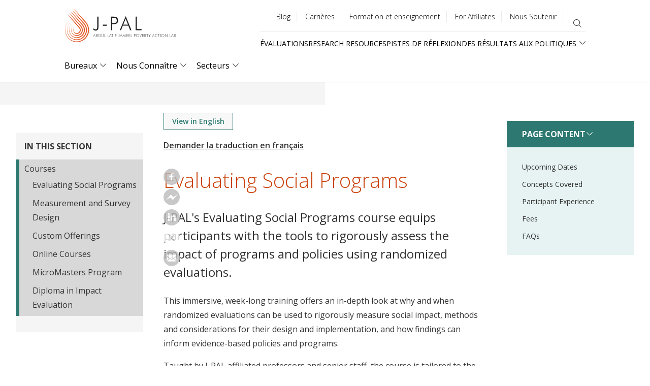

--- FILE ---
content_type: text/html; charset=UTF-8
request_url: https://www.povertyactionlab.org/page/evaluating-social-programs?lang=fr
body_size: 25785
content:
<!DOCTYPE html>
<html lang="fr" dir="ltr" prefix="content: http://purl.org/rss/1.0/modules/content/  dc: http://purl.org/dc/terms/  foaf: http://xmlns.com/foaf/0.1/  og: http://ogp.me/ns#  rdfs: http://www.w3.org/2000/01/rdf-schema#  schema: http://schema.org/  sioc: http://rdfs.org/sioc/ns#  sioct: http://rdfs.org/sioc/types#  skos: http://www.w3.org/2004/02/skos/core#  xsd: http://www.w3.org/2001/XMLSchema# ">
  <head>
    <meta charset="utf-8" />
<style>#block-jpal-cheeseburgermenu, #block-jpal-cheeseburgermenutrigger {--cheese-aside-bg-color: rgba( 36, 148, 219, 1);--cheese-aside-text-color: rgba( 255, 255, 255, 1);--cheese-main-bg-color: rgba( 255, 255, 255, 1);--cheese-main-text-color: rgba( 0, 0, 0, 1);--cheese-trigger-color: rgba( 7, 35, 176, 1);--cheese-trigger-bg-color: rgba( 67, 222, 249, 1);--cheese-scrollbar-color: rgba( 180, 245, 253, 1);}</style>
<meta name="robots" content="noindex, follow" />
<meta name="description" content="J-PAL&#039;s Evaluating Social Programs course equips participants with the tools to rigorously assess the impact of programs and policies using randomized evaluations." />
<link rel="canonical" href="https://www.povertyactionlab.org/page/evaluating-social-programs?lang=fr" />
<meta property="og:site_name" content="The Abdul Latif Jameel Poverty Action Lab (J-PAL)" />
<meta property="og:url" content="https://www.povertyactionlab.org/page/evaluating-social-programs?lang=fr" />
<meta property="og:title" content="Evaluating Social Programs" />
<meta property="og:description" content="J-PAL&#039;s Evaluating Social Programs course equips participants with the tools to rigorously assess the impact of programs and policies using randomized evaluations." />
<meta name="twitter:card" content="summary_large_image" />
<meta name="twitter:title" content="Evaluating Social Programs | The Abdul Latif Jameel Poverty Action Lab" />
<meta name="twitter:site" content="@jpal" />
<meta name="twitter:description" content="J-PAL&#039;s Evaluating Social Programs course equips participants with the tools to rigorously assess the impact of programs and policies using randomized evaluations." />
<meta name="twitter:site:id" content="361486440" />
<meta name="twitter:url" content="https://www.povertyactionlab.org/page/evaluating-social-programs?lang=fr" />
<meta name="Generator" content="Drupal 10 (https://www.drupal.org)" />
<meta name="MobileOptimized" content="width" />
<meta name="HandheldFriendly" content="true" />
<meta name="viewport" content="width=device-width, initial-scale=1.0" />
<link rel="icon" href="/themes/custom/jpal/favicon.ico" type="image/vnd.microsoft.icon" />
<link rel="alternate" hreflang="en" href="https://www.povertyactionlab.org/page/evaluating-social-programs?lang=fr" />

    <title>Evaluating Social Programs | The Abdul Latif Jameel Poverty Action Lab</title>
    <link rel="stylesheet" media="all" href="/sites/default/files/css/css_TzvcOumSJUmB8HQzOLOByEyaySll3X8XNCfJ20x1PGI.css?delta=0&amp;language=fr&amp;theme=jpal&amp;include=[base64]" />
<link rel="stylesheet" media="all" href="/sites/default/files/css/css_9r-PiE2QQCwIO7COi6bx0y_x_kgKL_IjfXzLgBhAkNA.css?delta=1&amp;language=fr&amp;theme=jpal&amp;include=[base64]" />

    <script type="application/json" data-drupal-selector="drupal-settings-json">{"path":{"baseUrl":"\/","pathPrefix":"","currentPath":"node\/5497","currentPathIsAdmin":false,"isFront":false,"currentLanguage":"en","themeUrl":"themes\/custom\/jpal","currentQuery":{"lang":"fr"}},"pluralDelimiter":"\u0003","suppressDeprecationErrors":true,"gtag":{"tagId":"","consentMode":false,"otherIds":[],"events":[],"additionalConfigInfo":[]},"ajaxPageState":{"libraries":"[base64]","theme":"jpal","theme_token":null},"ajaxTrustedUrl":{"\/search?lang=fr":true,"form_action_p_pvdeGsVG5zNF_XLGPTvYSKCf43t8qZYSwcfZl2uzM":true,"\/page\/evaluating-social-programs?lang=fr\u0026ajax_form=1":true},"gtm":{"tagId":null,"settings":{"data_layer":"dataLayer","include_environment":false},"tagIds":["GTM-K93866P"]},"back_to_top":{"back_to_top_button_trigger":100,"back_to_top_speed":1200,"back_to_top_prevent_on_mobile":false,"back_to_top_prevent_in_admin":true,"back_to_top_button_type":"image","back_to_top_button_text":"Back to top"},"ckeditorheight":{"offset":1,"line_height":1.5,"unit":"em","disable_autogrow":null},"colorbox":{"transition":"elastic","speed":350,"opacity":0.6,"slideshow":false,"slideshowAuto":true,"slideshowSpeed":2500,"slideshowStart":"start slideshow","slideshowStop":"stop slideshow","current":"{current} of {total}","previous":"\u00ab Prev","next":"Next \u00bb","close":"Close","overlayClose":true,"returnFocus":true,"maxWidth":"80%","maxHeight":"80%","initialWidth":"300","initialHeight":"250","fixed":true,"scrolling":true,"mobiledetect":false,"mobiledevicewidth":"480px"},"dataLayer":{"defaultLang":"en","languages":{"en":{"id":"en","name":"Anglais","direction":"ltr","weight":0},"fr":{"id":"fr","name":"Fran\u00e7ais","direction":"ltr","weight":1},"es":{"id":"es","name":"Spanish","direction":"ltr","weight":2},"ar":{"id":"ar","name":"Arabic","direction":"rtl","weight":3},"id":{"id":"id","name":"Indonesian","direction":"ltr","weight":4},"pt-br":{"id":"pt-br","name":"Portuguese, Brazil","direction":"ltr","weight":5}}},"widthBreakpoint":1,"social_media":{"application_id":"Your Application ID"},"langcode":"fr","ajax":{"edit-make-request":{"callback":"::ajaxCallback","wrapper":"translation-request","progress":{"type":"throbber","message":""},"event":"mousedown","keypress":true,"prevent":"click","url":"\/page\/evaluating-social-programs?lang=fr\u0026ajax_form=1","httpMethod":"POST","dialogType":"ajax","submit":{"_triggering_element_name":"op","_triggering_element_value":"Demander la traduction en fran\u00e7ais"}}},"user":{"uid":0,"permissionsHash":"c16a756118b4c6c4b0dfdc4c8da75aa8bf5904f46b83aea1bfccbaab9625754c"}}</script>
<script src="/sites/default/files/js/js_DWaYv3LnYWmsjaRwmYO2PN88WuEomA279HVe6gFOouo.js?scope=header&amp;delta=0&amp;language=fr&amp;theme=jpal&amp;include=[base64]"></script>
<script src="/modules/contrib/google_tag/js/gtag.js?t9hd97"></script>
<script src="/modules/contrib/google_tag/js/gtm.js?t9hd97"></script>

    <meta name="cf-2fa-verify" content="5cf71e92848c543">
  </head>
  <body class="path-node page-node-type-page">
        <a href="#main-content" class="visually-hidden focusable skip-link">
      Skip to main content
    </a>
    <noscript><iframe src="https://www.googletagmanager.com/ns.html?id=GTM-K93866P"
                  height="0" width="0" style="display:none;visibility:hidden"></iframe></noscript>

      <div class="dialog-off-canvas-main-canvas" data-off-canvas-main-canvas>
    



<div class="layout-container">
      <header role="banner">
        <div class="region region-header">
    <div id="block-jpal-branding" class="block block-system block-system-branding-block">
  
    
        <a href="/?lang=fr" title="J-PAL" class="site-logo">
      <span class="logo-desktop"><img src="/themes/custom/jpal/logo.svg" alt="J-PAL" /></span>
      <span class="logo-mobile"><img src="/themes/custom/jpal/logo-mobile.svg" alt="J-PAL" /></span>
    </a>
        <div class="site-name">
      <a href="/?lang=fr" title="Accueil J-PAL" rel="home">The Abdul Latif Jameel Poverty Action Lab</a>
    </div>
    </div>
<div style="display: none;" class="block-cheeseburgermenu-container block-cheeseburgermenu-container--with-navigation block block-cheeseburger-menu" id="block-jpal-cheeseburgermenu">
  
    
      <div class="cheeseburger-menu__side-trigger" data-cheeseburger-close="true"><?xml version="1.0" encoding="utf-8"?>
<!-- Generator: Adobe Illustrator 19.1.0, SVG Export Plug-In . SVG Version: 6.00 Build 0)  -->
<svg version="1.1" xmlns="http://www.w3.org/2000/svg" xmlns:xlink="http://www.w3.org/1999/xlink" x="0px" y="0px" width="24px"
	 height="24px" viewBox="0 0 24 24" enable-background="new 0 0 24 24" xml:space="preserve">
<g id="Bounding_Boxes">
	<path fill="none" d="M0,0h24v24H0V0z"/>
</g>
<g id="Rounded">
	<path d="M18.3,5.71L18.3,5.71c-0.39-0.39-1.02-0.39-1.41,0L12,10.59L7.11,5.7c-0.39-0.39-1.02-0.39-1.41,0l0,0
		c-0.39,0.39-0.39,1.02,0,1.41L10.59,12L5.7,16.89c-0.39,0.39-0.39,1.02,0,1.41h0c0.39,0.39,1.02,0.39,1.41,0L12,13.41l4.89,4.89
		c0.39,0.39,1.02,0.39,1.41,0l0,0c0.39-0.39,0.39-1.02,0-1.41L13.41,12l4.89-4.89C18.68,6.73,18.68,6.09,18.3,5.71z"/>
</g>
</svg>
</div>

	<div class="cheeseburger-menu__side-menu">
		      					      					      						</div>

<div class="cheeseburger-menu__main-navigation-area">
				<div  data-cheeseburger-id="menu-main" >
						<ul
				class="cheeseburger-menu__mainmenu">
															<li  class="menu-link cheeseburger-menu__item main__item cheeseburger-parent">
									<span class="cheeseburger-menu__item-label" data-cheeseburger-parent-trigger>
					<span>Bureaux</span>
				</span>
					
					<span class="cheeseburger-menu__submenu-trigger" data-cheeseburger-parent-trigger><div class="cheeseburger-menu__submenu-trigger-icon dropdown"></div></span>
			<ul class="cheeseburger-menu__submenu">
											<li  class="menu-link cheeseburger-menu__item main__item">
					<a class="cheeseburger-menu__item-label" href="/j-pal-offices?lang=fr">
				<span>Overview</span>
			</a>
		
			</li>

											<li  class="menu-link cheeseburger-menu__item main__item">
					<a class="cheeseburger-menu__item-label" href="/global?lang=fr">
				<span>Global</span>
			</a>
		
			</li>

											<li  class="menu-link cheeseburger-menu__item main__item cheeseburger-parent">
									<span class="cheeseburger-menu__item-label" data-cheeseburger-parent-trigger>
					<span>Africa</span>
				</span>
					
					<span class="cheeseburger-menu__submenu-trigger" data-cheeseburger-parent-trigger><div class="cheeseburger-menu__submenu-trigger-icon dropdown"></div></span>
			<ul class="cheeseburger-menu__submenu">
											<li  class="menu-link cheeseburger-menu__item main__item">
									<span class="cheeseburger-menu__item-label">
					<span>About</span>
				</span>
					
			</li>

											<li  class="menu-link cheeseburger-menu__item main__item">
									<span class="cheeseburger-menu__item-label">
					<span>Policy</span>
				</span>
					
			</li>

											<li  class="menu-link cheeseburger-menu__item main__item">
									<span class="cheeseburger-menu__item-label">
					<span>Research</span>
				</span>
					
			</li>

											<li  class="menu-link cheeseburger-menu__item main__item">
									<span class="cheeseburger-menu__item-label">
					<span>Training</span>
				</span>
					
			</li>

							</ul>
			</li>

											<li  class="menu-link cheeseburger-menu__item main__item cheeseburger-parent">
									<span class="cheeseburger-menu__item-label" data-cheeseburger-parent-trigger>
					<span>Europe</span>
				</span>
					
					<span class="cheeseburger-menu__submenu-trigger" data-cheeseburger-parent-trigger><div class="cheeseburger-menu__submenu-trigger-icon dropdown"></div></span>
			<ul class="cheeseburger-menu__submenu">
											<li  class="menu-link cheeseburger-menu__item main__item">
									<span class="cheeseburger-menu__item-label">
					<span>About</span>
				</span>
					
			</li>

											<li  class="menu-link cheeseburger-menu__item main__item">
									<span class="cheeseburger-menu__item-label">
					<span>Research</span>
				</span>
					
			</li>

											<li  class="menu-link cheeseburger-menu__item main__item">
									<span class="cheeseburger-menu__item-label">
					<span>Policy</span>
				</span>
					
			</li>

											<li  class="menu-link cheeseburger-menu__item main__item">
									<span class="cheeseburger-menu__item-label">
					<span>Training</span>
				</span>
					
			</li>

							</ul>
			</li>

											<li  class="menu-link cheeseburger-menu__item main__item cheeseburger-parent">
									<span class="cheeseburger-menu__item-label" data-cheeseburger-parent-trigger>
					<span>Latin America and the Caribbean</span>
				</span>
					
					<span class="cheeseburger-menu__submenu-trigger" data-cheeseburger-parent-trigger><div class="cheeseburger-menu__submenu-trigger-icon dropdown"></div></span>
			<ul class="cheeseburger-menu__submenu">
											<li  class="menu-link cheeseburger-menu__item main__item">
					<a class="cheeseburger-menu__item-label" href="/%3Cno%20link%3E">
				<span>About</span>
			</a>
		
			</li>

											<li  class="menu-link cheeseburger-menu__item main__item">
					<a class="cheeseburger-menu__item-label" href="/%3Cno%20link%3E">
				<span>Research</span>
			</a>
		
			</li>

											<li  class="menu-link cheeseburger-menu__item main__item">
					<a class="cheeseburger-menu__item-label" href="/%3Cno%20link%3E">
				<span>Policy</span>
			</a>
		
			</li>

											<li  class="menu-link cheeseburger-menu__item main__item">
					<a class="cheeseburger-menu__item-label" href="/%3Cno%20link%3E">
				<span>Training</span>
			</a>
		
			</li>

											<li  class="menu-link cheeseburger-menu__item main__item">
					<a class="cheeseburger-menu__item-label" href="/%3Cno%20link%3E">
				<span>Cross-Cutting Projects</span>
			</a>
		
			</li>

							</ul>
			</li>

											<li  class="menu-link cheeseburger-menu__item main__item cheeseburger-parent">
									<span class="cheeseburger-menu__item-label" data-cheeseburger-parent-trigger>
					<span>Middle East and North Africa</span>
				</span>
					
					<span class="cheeseburger-menu__submenu-trigger" data-cheeseburger-parent-trigger><div class="cheeseburger-menu__submenu-trigger-icon dropdown"></div></span>
			<ul class="cheeseburger-menu__submenu">
											<li  class="menu-link cheeseburger-menu__item main__item">
									<span class="cheeseburger-menu__item-label">
					<span>About</span>
				</span>
					
			</li>

											<li  class="menu-link cheeseburger-menu__item main__item">
									<span class="cheeseburger-menu__item-label">
					<span>Research</span>
				</span>
					
			</li>

											<li  class="menu-link cheeseburger-menu__item main__item">
									<span class="cheeseburger-menu__item-label">
					<span>Policy</span>
				</span>
					
			</li>

											<li  class="menu-link cheeseburger-menu__item main__item">
									<span class="cheeseburger-menu__item-label">
					<span>Training</span>
				</span>
					
			</li>

							</ul>
			</li>

											<li  class="menu-link cheeseburger-menu__item main__item cheeseburger-parent">
									<span class="cheeseburger-menu__item-label" data-cheeseburger-parent-trigger>
					<span>North America</span>
				</span>
					
					<span class="cheeseburger-menu__submenu-trigger" data-cheeseburger-parent-trigger><div class="cheeseburger-menu__submenu-trigger-icon dropdown"></div></span>
			<ul class="cheeseburger-menu__submenu">
											<li  class="menu-link cheeseburger-menu__item main__item">
									<span class="cheeseburger-menu__item-label">
					<span>About</span>
				</span>
					
			</li>

											<li  class="menu-link cheeseburger-menu__item main__item">
									<span class="cheeseburger-menu__item-label">
					<span>Research</span>
				</span>
					
			</li>

											<li  class="menu-link cheeseburger-menu__item main__item">
									<span class="cheeseburger-menu__item-label">
					<span>Policy</span>
				</span>
					
			</li>

											<li  class="menu-link cheeseburger-menu__item main__item">
									<span class="cheeseburger-menu__item-label">
					<span>Training</span>
				</span>
					
			</li>

							</ul>
			</li>

											<li  class="menu-link cheeseburger-menu__item main__item cheeseburger-parent">
									<span class="cheeseburger-menu__item-label" data-cheeseburger-parent-trigger>
					<span>South Asia</span>
				</span>
					
					<span class="cheeseburger-menu__submenu-trigger" data-cheeseburger-parent-trigger><div class="cheeseburger-menu__submenu-trigger-icon dropdown"></div></span>
			<ul class="cheeseburger-menu__submenu">
											<li  class="menu-link cheeseburger-menu__item main__item">
					<a class="cheeseburger-menu__item-label" href="/%3Cnolink%3E">
				<span>About</span>
			</a>
		
			</li>

											<li  class="menu-link cheeseburger-menu__item main__item">
					<a class="cheeseburger-menu__item-label" href="/%3Cno%20link%3E">
				<span>Research</span>
			</a>
		
			</li>

											<li  class="menu-link cheeseburger-menu__item main__item">
					<a class="cheeseburger-menu__item-label" href="/%3Cno%20link%3E">
				<span>Policy</span>
			</a>
		
			</li>

											<li  class="menu-link cheeseburger-menu__item main__item">
					<a class="cheeseburger-menu__item-label" href="/%3Cno%20link%3E">
				<span>Training</span>
			</a>
		
			</li>

							</ul>
			</li>

											<li  class="menu-link cheeseburger-menu__item main__item cheeseburger-parent">
									<span class="cheeseburger-menu__item-label" data-cheeseburger-parent-trigger>
					<span>Southeast Asia</span>
				</span>
					
					<span class="cheeseburger-menu__submenu-trigger" data-cheeseburger-parent-trigger><div class="cheeseburger-menu__submenu-trigger-icon dropdown"></div></span>
			<ul class="cheeseburger-menu__submenu">
											<li  class="menu-link cheeseburger-menu__item main__item">
									<span class="cheeseburger-menu__item-label">
					<span>About</span>
				</span>
					
			</li>

											<li  class="menu-link cheeseburger-menu__item main__item">
									<span class="cheeseburger-menu__item-label">
					<span>Research</span>
				</span>
					
			</li>

											<li  class="menu-link cheeseburger-menu__item main__item">
									<span class="cheeseburger-menu__item-label">
					<span>Policy</span>
				</span>
					
			</li>

							</ul>
			</li>

							</ul>
			</li>

											<li  class="menu-link cheeseburger-menu__item main__item cheeseburger-parent">
									<span class="cheeseburger-menu__item-label" data-cheeseburger-parent-trigger>
					<span>Nous Connaître</span>
				</span>
					
					<span class="cheeseburger-menu__submenu-trigger" data-cheeseburger-parent-trigger><div class="cheeseburger-menu__submenu-trigger-icon dropdown"></div></span>
			<ul class="cheeseburger-menu__submenu">
											<li  class="menu-link cheeseburger-menu__item main__item">
					<a class="cheeseburger-menu__item-label" href="/about-us?lang=fr">
				<span>Nous Connaître</span>
			</a>
		
			</li>

											<li  class="menu-link cheeseburger-menu__item main__item cheeseburger-parent">
									<span class="cheeseburger-menu__item-label" data-cheeseburger-parent-trigger>
					<span>People</span>
				</span>
					
					<span class="cheeseburger-menu__submenu-trigger" data-cheeseburger-parent-trigger><div class="cheeseburger-menu__submenu-trigger-icon dropdown"></div></span>
			<ul class="cheeseburger-menu__submenu">
											<li  class="menu-link cheeseburger-menu__item main__item">
					<a class="cheeseburger-menu__item-label" href="/affiliated-professors?lang=fr">
				<span>Professeurs Affiliés</span>
			</a>
		
			</li>

											<li  class="menu-link cheeseburger-menu__item main__item">
					<a class="cheeseburger-menu__item-label" href="https://www.povertyactionlab.org/invited-researchers">
				<span>Invited Researchers</span>
			</a>
		
			</li>

											<li  class="menu-link cheeseburger-menu__item main__item">
					<a class="cheeseburger-menu__item-label" href="/page/j-pal-scholars-and-fellows?lang=fr">
				<span>J-PAL Scholars</span>
			</a>
		
			</li>

											<li  class="menu-link cheeseburger-menu__item main__item">
					<a class="cheeseburger-menu__item-label" href="/board-members?lang=fr">
				<span>Conseil d’Administration</span>
			</a>
		
			</li>

											<li  class="menu-link cheeseburger-menu__item main__item">
					<a class="cheeseburger-menu__item-label" href="/staff?lang=fr">
				<span>Staff</span>
			</a>
		
			</li>

							</ul>
			</li>

											<li  class="menu-link cheeseburger-menu__item main__item">
					<a class="cheeseburger-menu__item-label" href="/strengthening-our-work?lang=fr">
				<span>Strengthening Our Work</span>
			</a>
		
			</li>

											<li  class="menu-link cheeseburger-menu__item main__item">
					<a class="cheeseburger-menu__item-label" href="/page/code-conduct-j-pal-community?lang=fr">
				<span>Code of Conduct</span>
			</a>
		
			</li>

											<li  class="menu-link cheeseburger-menu__item main__item">
					<a class="cheeseburger-menu__item-label" href="/initiatives?lang=fr">
				<span>Initiatives</span>
			</a>
		
			</li>

											<li  class="menu-link cheeseburger-menu__item main__item">
					<a class="cheeseburger-menu__item-label" href="/events?lang=fr">
				<span>Événements</span>
			</a>
		
			</li>

											<li  class="menu-link cheeseburger-menu__item main__item">
					<a class="cheeseburger-menu__item-label" href="/blog?lang=fr">
				<span>Blog</span>
			</a>
		
			</li>

											<li  class="menu-link cheeseburger-menu__item main__item">
					<a class="cheeseburger-menu__item-label" href="/news?lang=fr">
				<span>Actualités</span>
			</a>
		
			</li>

											<li  class="menu-link cheeseburger-menu__item main__item">
					<a class="cheeseburger-menu__item-label" href="/press-room?lang=fr">
				<span>Press Room</span>
			</a>
		
			</li>

							</ul>
			</li>

											<li  class="menu-link cheeseburger-menu__item main__item cheeseburger-parent">
									<span class="cheeseburger-menu__item-label" data-cheeseburger-parent-trigger>
					<span>Secteurs</span>
				</span>
					
					<span class="cheeseburger-menu__submenu-trigger" data-cheeseburger-parent-trigger><div class="cheeseburger-menu__submenu-trigger-icon dropdown"></div></span>
			<ul class="cheeseburger-menu__submenu">
											<li  class="menu-link cheeseburger-menu__item main__item">
					<a class="cheeseburger-menu__item-label" href="/sectors?lang=fr">
				<span>Overview</span>
			</a>
		
			</li>

											<li  class="menu-link cheeseburger-menu__item main__item">
					<a class="cheeseburger-menu__item-label" href="/sector/agriculture?lang=fr">
				<span>Agriculture</span>
			</a>
		
			</li>

											<li  class="menu-link cheeseburger-menu__item main__item">
					<a class="cheeseburger-menu__item-label" href="/sector/crime-violence-conflict?lang=fr">
				<span>Crime, violence, et conflits</span>
			</a>
		
			</li>

											<li  class="menu-link cheeseburger-menu__item main__item">
					<a class="cheeseburger-menu__item-label" href="/sector/education?lang=fr">
				<span>Éducation</span>
			</a>
		
			</li>

											<li  class="menu-link cheeseburger-menu__item main__item">
					<a class="cheeseburger-menu__item-label" href="/sector/environment-energy-climate-change?lang=fr">
				<span>Environnement et Énergie</span>
			</a>
		
			</li>

											<li  class="menu-link cheeseburger-menu__item main__item">
					<a class="cheeseburger-menu__item-label" href="/sector/finance?lang=fr">
				<span>Finance</span>
			</a>
		
			</li>

											<li  class="menu-link cheeseburger-menu__item main__item">
					<a class="cheeseburger-menu__item-label" href="/sector/firms?lang=fr">
				<span>Entreprises</span>
			</a>
		
			</li>

											<li  class="menu-link cheeseburger-menu__item main__item">
					<a class="cheeseburger-menu__item-label" href="/sector/gender?lang=fr">
				<span>Genre</span>
			</a>
		
			</li>

											<li  class="menu-link cheeseburger-menu__item main__item">
					<a class="cheeseburger-menu__item-label" href="/sector/health?lang=fr">
				<span>Santé</span>
			</a>
		
			</li>

											<li  class="menu-link cheeseburger-menu__item main__item">
					<a class="cheeseburger-menu__item-label" href="/sector/labor-markets?lang=fr">
				<span>Marché du Travail</span>
			</a>
		
			</li>

											<li  class="menu-link cheeseburger-menu__item main__item">
					<a class="cheeseburger-menu__item-label" href="/sector/political-economy-governance?lang=fr">
				<span>Économie Politique et Gouvernance</span>
			</a>
		
			</li>

											<li  class="menu-link cheeseburger-menu__item main__item">
					<a class="cheeseburger-menu__item-label" href="/sector/social-protection?lang=fr">
				<span>Protection Sociale</span>
			</a>
		
			</li>

							</ul>
			</li>

							</ul>
		</div>
			<div  data-cheeseburger-id="menu-quick-links" >
						<ul
				class="cheeseburger-menu__mainmenu">
															<li  class="menu-link cheeseburger-menu__item quick-links__item">
					<a class="cheeseburger-menu__item-label" href="/evaluations?lang=fr">
				<span>Évaluations</span>
			</a>
		
			</li>

											<li  class="menu-link cheeseburger-menu__item quick-links__item cheeseburger-parent">
									<span class="cheeseburger-menu__item-label" data-cheeseburger-parent-trigger>
					<span>Research Resources</span>
				</span>
					
					<span class="cheeseburger-menu__submenu-trigger" data-cheeseburger-parent-trigger><div class="cheeseburger-menu__submenu-trigger-icon dropdown"></div></span>
			<ul class="cheeseburger-menu__submenu">
											<li  class="menu-link cheeseburger-menu__item quick-links__item">
									<span class="cheeseburger-menu__item-label">
					<span>About Us</span>
				</span>
					
			</li>

											<li  class="menu-link cheeseburger-menu__item quick-links__item">
									<span class="cheeseburger-menu__item-label">
					<span>Our Work</span>
				</span>
					
			</li>

											<li  class="menu-link cheeseburger-menu__item quick-links__item">
									<span class="cheeseburger-menu__item-label">
					<span>Join ASPIRE</span>
				</span>
					
			</li>

											<li  class="menu-link cheeseburger-menu__item quick-links__item">
									<span class="cheeseburger-menu__item-label">
					<span>Newsroom</span>
				</span>
					
			</li>

							</ul>
			</li>

											<li  class="menu-link cheeseburger-menu__item quick-links__item">
					<a class="cheeseburger-menu__item-label" href="/policy-insights?lang=fr">
				<span>Pistes de Réflexion</span>
			</a>
		
			</li>

											<li  class="menu-link cheeseburger-menu__item quick-links__item cheeseburger-parent">
									<span class="cheeseburger-menu__item-label" data-cheeseburger-parent-trigger>
					<span>Des Résultats aux Politiques</span>
				</span>
					
					<span class="cheeseburger-menu__submenu-trigger" data-cheeseburger-parent-trigger><div class="cheeseburger-menu__submenu-trigger-icon dropdown"></div></span>
			<ul class="cheeseburger-menu__submenu">
											<li  class="menu-link cheeseburger-menu__item quick-links__item">
					<a class="cheeseburger-menu__item-label" href="/evidence-policy?lang=fr">
				<span>Pathways and Case Studies</span>
			</a>
		
			</li>

											<li  class="menu-link cheeseburger-menu__item quick-links__item">
					<a class="cheeseburger-menu__item-label" href="/evidence-effect?lang=fr">
				<span>The Evidence Effect</span>
			</a>
		
			</li>

							</ul>
			</li>

							</ul>
		</div>
			<div  data-cheeseburger-id="menu-utility-menu" >
						<ul
				class="cheeseburger-menu__mainmenu">
															<li  class="menu-link cheeseburger-menu__item utility-menu__item">
					<a class="cheeseburger-menu__item-label" href="/blog?lang=fr">
				<span>Blog</span>
			</a>
		
			</li>

											<li  class="menu-link cheeseburger-menu__item utility-menu__item">
					<a class="cheeseburger-menu__item-label" href="/careers?lang=fr">
				<span>Carrières</span>
			</a>
		
			</li>

											<li  class="menu-link cheeseburger-menu__item utility-menu__item">
					<a class="cheeseburger-menu__item-label" href="/j-pal-courses?lang=fr">
				<span>Formation et enseignement</span>
			</a>
		
			</li>

											<li  class="menu-link cheeseburger-menu__item utility-menu__item">
					<a class="cheeseburger-menu__item-label" href="/page/information-affiliated-researchers?lang=fr">
				<span>For Affiliates</span>
			</a>
		
			</li>

											<li  class="menu-link cheeseburger-menu__item utility-menu__item">
					<a class="cheeseburger-menu__item-label" href="/support-us?lang=fr">
				<span>Nous Soutenir</span>
			</a>
		
			</li>

							</ul>
		</div>
	</div>


  </div>
<div id="block-jpal-cheeseburgermenutrigger" class="block block-cheeseburger-menu block-cheeseburger-menu-trigger">
  
    
      <div class="block-cheeseburgermenu__trigger-element" data-cheeseburger-id="block-jpal-cheeseburgermenu">
    <span></span>
    <span></span>
    <span></span>
</div>

  </div>
<nav role="navigation" aria-labelledby="block-utilitymenu-menu" id="block-utilitymenu" class="block block-menu navigation menu--utility-menu">
            
  <h2 class="visually-hidden" id="block-utilitymenu-menu">Utility menu</h2>
  

        
              <ul class="menu">
                    <li class="menu-item">
        <a href="/blog?lang=fr" data-drupal-link-system-path="node/34">Blog</a>
              </li>
                <li class="menu-item">
        <a href="/careers?lang=fr" data-drupal-link-system-path="node/35">Carrières</a>
              </li>
                <li class="menu-item">
        <a href="/j-pal-courses?lang=fr" data-drupal-link-system-path="node/8136232">Formation et enseignement</a>
              </li>
                <li class="menu-item">
        <a href="/page/information-affiliated-researchers?lang=fr" data-drupal-link-system-path="node/4486">For Affiliates</a>
              </li>
                <li class="menu-item">
        <a href="/support-us?lang=fr" data-drupal-link-system-path="node/7801045">Nous Soutenir</a>
              </li>
        </ul>
  


  </nav>
<div class="views-exposed-form bef-exposed-form block block-views block-views-exposed-filter-blocksitewide-search-page-sitewide-search" data-drupal-selector="views-exposed-form-sitewide-search-page-sitewide-search" id="block-exposed-form-page-sitewide-search">
  
    
      <button class="search-toggle" type="button" aria-expanded="false" aria-label="search"></button>
    <form action="/search?lang=fr" method="get" id="views-exposed-form-sitewide-search-page-sitewide-search" accept-charset="UTF-8">
  <div class="form--inline clearfix">
  <div class="js-form-item form-item js-form-type-textfield form-type-textfield js-form-item-search-api-fulltext form-item-search-api-fulltext">
      <label for="edit-search-api-fulltext">Search</label>
        <input data-drupal-selector="edit-search-api-fulltext" type="text" id="edit-search-api-fulltext" name="search_api_fulltext" value="" size="30" maxlength="128" class="form-text" />

        </div>
<div class="js-form-item form-item js-form-type-select form-type-select js-form-item-type form-item-type">
      
        <select data-drupal-selector="edit-type" id="edit-type" name="type" class="form-select"><option value="All" selected="selected">- Tout -</option><option value="blog">Blog</option><option value="case_study">Case study</option><option value="evaluation">Evaluation</option><option value="event">Event</option><option value="initiative">Initiative</option><option value="initiative_subpage">Initiative projects and documents</option><option value="job">Job</option><option value="jpal_updates">J-PAL Updates</option><option value="landing_page">Landing page</option><option value="page">Basic page</option><option value="person">Person</option><option value="policy_insight">Policy insight</option><option value="policy_insight_sector_page">Policy insight sector page</option><option value="research_resource">Research resource</option></select>
        </div>
<div data-drupal-selector="edit-actions" class="form-actions js-form-wrapper form-wrapper" id="edit-actions"><input data-drupal-selector="edit-submit-sitewide-search" type="submit" id="edit-submit-sitewide-search" value="Search" class="button js-form-submit form-submit" />
</div>

</div>

</form>

  </div>
<nav role="navigation" aria-labelledby="block-quicklinks-menu" id="block-quicklinks" class="block block-menu navigation menu--quick-links">
            
  <h2 class="visually-hidden" id="block-quicklinks-menu">Quick links</h2>
  

        
              <ul class="menu">
                    <li class="menu-item">
        <a href="/evaluations?lang=fr" data-drupal-link-system-path="node/27">Évaluations</a>
              </li>
                <li class="menu-item">
        <a href="/research-resources?lang=fr" data-drupal-link-system-path="node/26">Research Resources</a>
              </li>
                <li class="menu-item">
        <a href="/policy-insights?lang=fr" data-drupal-link-system-path="node/30">Pistes de Réflexion</a>
              </li>
                <li class="menu-item menu-item--expanded">
        <span>Des Résultats aux Politiques</span>
                                <ul class="menu">
                    <li class="menu-item">
        <a href="/evidence-policy?lang=fr" data-drupal-link-system-path="node/29">Pathways and Case Studies</a>
              </li>
                <li class="menu-item">
        <a href="/evidence-effect?lang=fr" data-drupal-link-system-path="node/8136871">The Evidence Effect</a>
              </li>
        </ul>
  
              </li>
        </ul>
  


  </nav>
<div id="block-mainnavigation-2" class="block block-menu-item-fields block-menu-item-fieldsmain">
  
    
      
              <ul class="menu-level-0">
              <li>
                  <div>
  
  
            <div class="field field--name-link field--type-link field--label-hidden field__item"><a href="/j-pal-offices?lang=fr" data-drupal-link-system-path="node/5120">Bureaux</a></div>
      
            <div class="clearfix text-formatted field field--name-field-description-long field--type-text-long field--label-hidden field__item">Notre siège global est au Département d’Economie du Massachusetts Institute of Technology et nos bureaux régionaux sont basés dans les meilleures universités d’Afrique, d’Europe, d’Amérique latine et Caraïbes, du Moyen-Orient et l'Afrique du Nord, d’Amérique du Nord, d’Asie du Sud, et d’Asie du Sud-Est.</div>
      
</div>

                                        <div class="menu-level-1-wrapper">
      <ul class="menu-level-1">
              <li>
                  <div>
  
  
            <div class="field field--name-link field--type-link field--label-hidden field__item"><a href="/j-pal-offices?lang=fr" data-drupal-link-system-path="node/5120">Overview</a></div>
      
            <div class="clearfix text-formatted field field--name-field-description-long field--type-text-long field--label-hidden field__item">Notre siège global est au Département d’Economie du Massachusetts Institute of Technology et nos bureaux régionaux sont basés dans les meilleures universités d’Afrique, d’Europe, d’Amérique latine et Caraïbes, du Moyen-Orient et l'Afrique du Nord, d’Amérique du Nord, d’Asie du Sud, et d’Asie du Sud-Est.</div>
      
</div>

                      </li>
          <li>
                  <div>
  
  
            <div class="field field--name-link field--type-link field--label-hidden field__item"><a href="/global?lang=fr" data-drupal-link-system-path="taxonomy/term/352">Global</a></div>
      
            <div class="clearfix text-formatted field field--name-field-description-long field--type-text-long field--label-hidden field__item">Notre siège global est au Massachusetts Institute of Technology à Cambridge, États-Unis, et nos bureaux régionaux sont basés dans les meilleures universités d’Afrique, d’Europe, d’Amérique latine et Caraïbes, d’Amérique du Nord, d’Asie du Sud, et d’Asie du Sud-Est.</div>
      
</div>

                      </li>
          <li>
                  <div>
  
  
            <div class="field field--name-link field--type-link field--label-hidden field__item"><a href="/j-pal-africa?lang=fr" data-drupal-link-system-path="node/8137496">Africa</a></div>
      
</div>

                      </li>
          <li>
                  <div>
  
  
            <div class="field field--name-link field--type-link field--label-hidden field__item"><a href="/j-pal-europe?lang=fr" data-drupal-link-system-path="node/8137389">Europe</a></div>
      
</div>

                      </li>
          <li>
                  <div>
  
  
            <div class="field field--name-link field--type-link field--label-hidden field__item"><a href="/j-pal-latin-america-and-caribbean?lang=fr" data-drupal-link-system-path="node/8137499">Latin America and the Caribbean</a></div>
      
</div>

                      </li>
          <li>
                  <div>
  
  
            <div class="field field--name-link field--type-link field--label-hidden field__item"><a href="/j-pal-middle-east-and-north-africa?lang=fr" data-drupal-link-system-path="node/8137455">Middle East and North Africa</a></div>
      
</div>

                      </li>
          <li>
                  <div>
  
  
            <div class="field field--name-link field--type-link field--label-hidden field__item"><a href="/j-pal-north-america?lang=fr" data-drupal-link-system-path="node/8137481">North America</a></div>
      
</div>

                      </li>
          <li>
                  <div>
  
  
            <div class="field field--name-link field--type-link field--label-hidden field__item"><a href="/j-pal-south-asia?lang=fr" data-drupal-link-system-path="node/8137315">South Asia</a></div>
      
</div>

                      </li>
          <li>
                  <div>
  
  
            <div class="field field--name-link field--type-link field--label-hidden field__item"><a href="/j-pal-southeast-asia?lang=fr" data-drupal-link-system-path="node/8137454">Southeast Asia</a></div>
      
</div>

                      </li>
              </ul>
      </div>
      
              </li>
          <li>
                  <div>
  
  
            <div class="field field--name-link field--type-link field--label-hidden field__item"><a href="/about-us?lang=fr" data-drupal-link-system-path="node/43">Nous Connaître</a></div>
      
            <div class="clearfix text-formatted field field--name-field-description-long field--type-text-long field--label-hidden field__item"><p>Le Laboratoire d'Action contre la Pauvreté, J-PAL, est un centre de recherche mondial qui œuvre à la réduction de la pauvreté en veillant à ce que les politiques sociales s'appuient sur des preuves scientifiques. S'appuyant sur un réseau de plus de 1,100 chercheurs affiliés dans des universités du monde entier, J-PAL mène des évaluations d'impact randomisées afin de répondre aux questions essentielles dans la lutte contre la pauvreté.</p></div>
      
</div>

                                        <div class="menu-level-1-wrapper">
      <ul class="menu-level-1">
              <li>
                  <div>
  
  
            <div class="field field--name-link field--type-link field--label-hidden field__item"><a href="/about-us?lang=fr" data-drupal-link-system-path="node/43">Nous Connaître</a></div>
      
            <div class="clearfix text-formatted field field--name-field-description-long field--type-text-long field--label-hidden field__item"><p>Le Laboratoire d'Action contre la Pauvreté, J-PAL, est un centre de recherche mondial qui œuvre à la réduction de la pauvreté en veillant à ce que les politiques sociales s'appuient sur des preuves scientifiques. S'appuyant sur un réseau de plus de 1,100 chercheurs affiliés dans des universités du monde entier, J-PAL mène des évaluations d'impact randomisées afin de répondre aux questions essentielles dans la lutte contre la pauvreté.</p></div>
      
</div>

                      </li>
          <li>
                  <div>
  
  
            <div class="field field--name-link field--type-link field--label-hidden field__item"><button type="button">People</button></div>
      
</div>

                                        <div class="menu-level-2-wrapper">
      <ul class="menu-level-2">
              <li>
                  <div>
  
  
            <div class="field field--name-link field--type-link field--label-hidden field__item"><a href="/affiliated-professors?lang=fr" data-drupal-link-system-path="node/42">Professeurs Affiliés</a></div>
      
            <div class="clearfix text-formatted field field--name-field-description-long field--type-text-long field--label-hidden field__item"><p>Nos chercheurs affiliés sont basés dans plus de 130 universités et effectuent des évaluations aléatoires dans le monde entier pour concevoir, évaluer et améliorer les programmes et les politiques qui visent à réduire la pauvreté. Ils définissent leurs propres agendas de recherche, collectent des fonds pour mener leurs évaluations et travaillent avec les équipes de J-PAL sur la recherche, la diffusion des résultats et la formation.</p></div>
      
</div>

                      </li>
          <li>
                  <div>
  
  
            <div class="field field--name-link field--type-link field--label-hidden field__item"><a href="https://www.povertyactionlab.org/invited-researchers" title="Invited Researchers">Invited Researchers</a></div>
      
</div>

                      </li>
          <li>
                  <div>
  
  
            <div class="field field--name-link field--type-link field--label-hidden field__item"><a href="/page/j-pal-scholars-and-fellows?lang=fr" data-drupal-link-system-path="node/8135112">J-PAL Scholars</a></div>
      
</div>

                      </li>
          <li>
                  <div>
  
  
            <div class="field field--name-link field--type-link field--label-hidden field__item"><a href="/board-members?lang=fr" data-drupal-link-system-path="node/40">Conseil d’Administration</a></div>
      
            <div class="clearfix text-formatted field field--name-field-description-long field--type-text-long field--label-hidden field__item">Le Conseil d'administration est responsable de l'orientation stratégique générale et contribue au développement des activités de recherche, de formation et de diffusion des résultats.</div>
      
</div>

                      </li>
          <li>
                  <div>
  
  
            <div class="field field--name-link field--type-link field--label-hidden field__item"><a href="/staff?lang=fr" data-drupal-link-system-path="node/395951">Staff</a></div>
      
</div>

                      </li>
              </ul>
      </div>
      
              </li>
          <li>
                  <div>
  
  
            <div class="field field--name-link field--type-link field--label-hidden field__item"><a href="/strengthening-our-work?lang=fr" data-drupal-link-system-path="node/6557141">Strengthening Our Work</a></div>
      
            <div class="clearfix text-formatted field field--name-field-description-long field--type-text-long field--label-hidden field__item"><p>Our research, policy, and training work is fundamentally better when it is informed by a broad range of perspectives.</p>
</div>
      
</div>

                      </li>
          <li>
                  <div>
  
  
            <div class="field field--name-link field--type-link field--label-hidden field__item"><a href="/page/code-conduct-j-pal-community?lang=fr" title="Code of Conduct for the J-PAL Community" data-drupal-link-system-path="node/7821966">Code of Conduct</a></div>
      
</div>

                      </li>
          <li>
                  <div>
  
  
            <div class="field field--name-link field--type-link field--label-hidden field__item"><a href="/initiatives?lang=fr" title="J-PAL initiatives concentrate funding and other resources around priority topics for which rigorous policy-relevant research is urgently needed." data-drupal-link-system-path="node/37">Initiatives</a></div>
      
            <div class="clearfix text-formatted field field--name-field-description-long field--type-text-long field--label-hidden field__item">J-PAL initiatives concentrate funding and other resources around priority topics for which rigorous policy-relevant research is urgently needed.</div>
      
</div>

                      </li>
          <li>
                  <div>
  
  
            <div class="field field--name-link field--type-link field--label-hidden field__item"><a href="/events?lang=fr" data-drupal-link-system-path="node/33">Événements</a></div>
      
            <div class="clearfix text-formatted field field--name-field-description-long field--type-text-long field--label-hidden field__item">Nous organisons des événements, conférences, séminaires en ligne et ateliers de formation dans le monde entier pour les chercheurs, les décideurs politiques et les acteurs de terrain. </div>
      
</div>

                      </li>
          <li>
                  <div>
  
  
            <div class="field field--name-link field--type-link field--label-hidden field__item"><a href="/blog?lang=fr" data-drupal-link-system-path="node/34">Blog</a></div>
      
</div>

                      </li>
          <li>
                  <div>
  
  
            <div class="field field--name-link field--type-link field--label-hidden field__item"><a href="/news?lang=fr" data-drupal-link-system-path="node/32">Actualités</a></div>
      
            <div class="clearfix text-formatted field field--name-field-description-long field--type-text-long field--label-hidden field__item">Parcourez les articles de presse, médias en ligne, blogs, podcasts et videos sur notre travail et la recherche de nos affiliés, ainsi que nos communiqués et lettres d'information, par année.</div>
      
</div>

                      </li>
          <li>
                  <div>
  
  
            <div class="field field--name-link field--type-link field--label-hidden field__item"><a href="/press-room?lang=fr" data-drupal-link-system-path="node/7800470">Press Room</a></div>
      
            <div class="clearfix text-formatted field field--name-field-description-long field--type-text-long field--label-hidden field__item">Based at leading universities around the world, our experts are economists who use randomized evaluations to answer critical questions in the fight against poverty. Connect with us for all media inquiries and we'll help you find the right person to shed insight on your story.</div>
      
</div>

                      </li>
              </ul>
      </div>
      
              </li>
          <li>
                  <div>
  
  
            <div class="field field--name-link field--type-link field--label-hidden field__item"><a href="/sectors?lang=fr" data-drupal-link-system-path="node/39">Secteurs</a></div>
      
            <div class="clearfix text-formatted field field--name-field-description-long field--type-text-long field--label-hidden field__item">Conseillé par des Chaires scientifiques, tous professeurs affiliés, nos secteurs guident les activitiés de recherche, de diffusion politiques et de formation. Ils gèrent les initiatives qui financent des évaluations randomisées et organisent des événements dans le monde entier.</div>
      
</div>

                                        <div class="menu-level-1-wrapper">
      <ul class="menu-level-1">
              <li>
                  <div>
  
  
            <div class="field field--name-link field--type-link field--label-hidden field__item"><a href="/sectors?lang=fr" data-drupal-link-system-path="node/39">Overview</a></div>
      
            <div class="clearfix text-formatted field field--name-field-description-long field--type-text-long field--label-hidden field__item">Conseillé par des Chaires scientifiques, tous professeurs affiliés, nos secteurs guident les activitiés de recherche, de diffusion politiques et de formation. Ils gèrent les initiatives qui financent des évaluations randomisées et organisent des événements dans le monde entier.</div>
      
</div>

                      </li>
          <li>
                  <div>
  
  
            <div class="field field--name-link field--type-link field--label-hidden field__item"><a href="/sector/agriculture?lang=fr" data-drupal-link-system-path="taxonomy/term/386">Agriculture</a></div>
      
            <div class="clearfix text-formatted field field--name-field-description-long field--type-text-long field--label-hidden field__item">Comment inciter les petits exploitants à adopter des pratiques agricoles éprouvées afin d’améliorer leurs rendements et leur rentabilité ?</div>
      
</div>

                      </li>
          <li>
                  <div>
  
  
            <div class="field field--name-link field--type-link field--label-hidden field__item"><a href="/sector/crime-violence-conflict?lang=fr" data-drupal-link-system-path="taxonomy/term/392">Crime, violence, et conflits</a></div>
      
            <div class="clearfix text-formatted field field--name-field-description-long field--type-text-long field--label-hidden field__item">Quelles stratégies plus humaines et moins coûteuses peut-on mettre en œuvre pour prévenir et faire reculer la criminalité et la violence ?</div>
      
</div>

                      </li>
          <li>
                  <div>
  
  
            <div class="field field--name-link field--type-link field--label-hidden field__item"><a href="/sector/education?lang=fr" data-drupal-link-system-path="taxonomy/term/385">Éducation</a></div>
      
            <div class="clearfix text-formatted field field--name-field-description-long field--type-text-long field--label-hidden field__item">Comment garantir un enseignement de qualité qui permette aux élèves, mais aussi à leur famille et à leur communauté, de tirer tous les bénéfices de l’éducation ?</div>
      
</div>

                      </li>
          <li>
                  <div>
  
  
            <div class="field field--name-link field--type-link field--label-hidden field__item"><a href="/sector/environment-energy-climate-change?lang=fr" data-drupal-link-system-path="taxonomy/term/390">Environnement et Énergie</a></div>
      
            <div class="clearfix text-formatted field field--name-field-description-long field--type-text-long field--label-hidden field__item">Comment améliorer l’accès à l’énergie, réduire la pollution et atténuer l’impact du changement climatique tout en renforçant nos capacités d’adaptation en la matière ?</div>
      
</div>

                      </li>
          <li>
                  <div>
  
  
            <div class="field field--name-link field--type-link field--label-hidden field__item"><a href="/sector/finance?lang=fr" data-drupal-link-system-path="taxonomy/term/388">Finance</a></div>
      
            <div class="clearfix text-formatted field field--name-field-description-long field--type-text-long field--label-hidden field__item">Comment faire en sorte que les produits financiers soient plus abordables, plus adaptés et plus accessibles aux entreprises et aux ménages défavorisés ?</div>
      
</div>

                      </li>
          <li>
                  <div>
  
  
            <div class="field field--name-link field--type-link field--label-hidden field__item"><a href="/sector/firms?lang=fr" data-drupal-link-system-path="taxonomy/term/394">Entreprises</a></div>
      
            <div class="clearfix text-formatted field field--name-field-description-long field--type-text-long field--label-hidden field__item">Comment les politiques concernant les entreprises du secteur privé influent-elles sur les écarts de productivité entre les pays à faibles revenus et les pays aux revenus élevés? Comment les politiques des entreprises elles-mêmes influent sur la croissance économique et le bien-être des travailleurs?</div>
      
</div>

                      </li>
          <li>
                  <div>
  
  
            <div class="field field--name-link field--type-link field--label-hidden field__item"><a href="/sector/gender?lang=fr" data-drupal-link-system-path="taxonomy/term/393">Genre</a></div>
      
            <div class="clearfix text-formatted field field--name-field-description-long field--type-text-long field--label-hidden field__item">Comment pouvons-nous réduire les inégalités de genre et nous assurer que les programmes sociaux prennent en compte la dynamique existante entre les genres ?</div>
      
</div>

                      </li>
          <li>
                  <div>
  
  
            <div class="field field--name-link field--type-link field--label-hidden field__item"><a href="/sector/health?lang=fr" data-drupal-link-system-path="taxonomy/term/387">Santé</a></div>
      
            <div class="clearfix text-formatted field field--name-field-description-long field--type-text-long field--label-hidden field__item">Comment renforcer l’accès et la provision de services de soins de qualité, et promouvoir des comportements sains ?</div>
      
</div>

                      </li>
          <li>
                  <div>
  
  
            <div class="field field--name-link field--type-link field--label-hidden field__item"><a href="/sector/labor-markets?lang=fr" data-drupal-link-system-path="taxonomy/term/391">Marché du Travail</a></div>
      
            <div class="clearfix text-formatted field field--name-field-description-long field--type-text-long field--label-hidden field__item">Comment aider les individus à trouver et à conserver un emploi, notamment les jeunes qui entrent sur le marché du travail ?</div>
      
</div>

                      </li>
          <li>
                  <div>
  
  
            <div class="field field--name-link field--type-link field--label-hidden field__item"><a href="/sector/political-economy-governance?lang=fr" data-drupal-link-system-path="taxonomy/term/389">Économie Politique et Gouvernance</a></div>
      
            <div class="clearfix text-formatted field field--name-field-description-long field--type-text-long field--label-hidden field__item">Quelles sont les causes et les conséquences d’une mauvaise gouvernance ? En quoi les politiques publiques peuvent-elles améliorer la provision de services publics ?</div>
      
</div>

                      </li>
          <li>
                  <div>
  
  
            <div class="field field--name-link field--type-link field--label-hidden field__item"><a href="/sector/social-protection?lang=fr" title="J-PAL’s Social Protection sector focuses on identifying policies and programs in low- and middle-income countries effective at providing financial assistance to low-income families, insuring against shocks, and breaking poverty traps." data-drupal-link-system-path="taxonomy/term/2236">Protection Sociale</a></div>
      
            <div class="clearfix text-formatted field field--name-field-description-long field--type-text-long field--label-hidden field__item">How can we identify effective policies and programs in low- and middle-income countries that provide financial assistance to low-income families, insuring against shocks and breaking poverty traps?</div>
      
</div>

                      </li>
              </ul>
      </div>
      
              </li>
              </ul>
      


  </div>

  </div>

    </header>

    
    

    

    

    <div class="breadcrumbs-wrapper">
        <div class="region region-breadcrumbs">
    <div id="block-jpal-breadcrumbs" class="block block-system block-system-breadcrumb-block">
  
    
        <nav class="breadcrumb" role="navigation" aria-labelledby="system-breadcrumb">
    <h2 id="system-breadcrumb" class="visually-hidden">Breadcrumb</h2>
    <ol>
          <li class=>
              <a href="/?lang=fr">Accueil J-PAL</a>
            </li>
          <li class=>
              <a href="/j-pal-courses?lang=fr">J-PAL Courses</a>
            </li>
        </ol>
  </nav>

  </div>

  </div>

    </div>
  
      <main role="main" class="has-sidebar-nav has-sidebar-second">
      
              <div class="layout-sidebar layout-sidebar-nav">
            <div class="region region-sidebar-nav">
    <nav role="navigation" aria-labelledby="block-courses-menu" id="block-courses" class="block block-menu navigation menu--courses">
      
  <h2 id="block-courses-menu">In This Section</h2>
  

        
              <ul class="menu">
                    <li class="menu-item menu-item--expanded menu-item--active-trail">
        <a href="/j-pal-courses?lang=fr" data-drupal-link-system-path="node/8136232">Courses</a>
                                <ul class="menu">
                    <li class="menu-item menu-item--active-trail">
        <a href="/page/evaluating-social-programs?lang=fr" data-drupal-link-system-path="node/5497">Evaluating Social Programs</a>
              </li>
                <li class="menu-item">
        <a href="/page/measurement-and-survey-design?lang=fr" data-drupal-link-system-path="node/5496">Measurement and Survey Design</a>
              </li>
                <li class="menu-item">
        <a href="/page/custom-offerings?lang=fr" data-drupal-link-system-path="node/298963">Custom Offerings</a>
              </li>
                <li class="menu-item">
        <a href="/page/online-courses?lang=fr" data-drupal-link-system-path="node/5498">Online Courses</a>
              </li>
                <li class="menu-item">
        <a href="/page/dedp-micromasters-program?lang=fr" data-drupal-link-system-path="node/5495">MicroMasters Program</a>
              </li>
                <li class="menu-item">
        <a href="/page/diploma-impact-evaluation-public-policy-and-social-programs?lang=fr" data-drupal-link-system-path="node/5488">Diploma in Impact Evaluation</a>
              </li>
        </ul>
  
              </li>
        </ul>
  


  </nav>

  </div>

        </div>
      
      <div class="layout-content">
        <a id="main-content" tabindex="-1"></a>          <div class="region region-content">
    <div id="block-translationoptionsblock" class="block block-jpal-translation block-translation-options-block">
  
    
        <div class="translation-options-container">
          <div class="top-bar">
        <div class="translation-links">
                      <a href="/page/evaluating-social-programs?lang=en">
              View in English
            </a>
                  </div>
      </div>
              <div class="translation-request" id="translation-request">
        <form class="request-translation-form" data-drupal-selector="request-translation-form" action="/page/evaluating-social-programs?lang=fr" method="post" id="request-translation-form" accept-charset="UTF-8">
  <input data-drupal-selector="edit-make-request" type="submit" id="edit-make-request" name="op" value="Demander la traduction en français" class="button js-form-submit form-submit" />
<input autocomplete="off" data-drupal-selector="form-pbj5g3-3-rqvxybmprfwshs1zxsqxk7owhydba7zpm" type="hidden" name="form_build_id" value="form-_pBj5g3_3_rqVxYBMPrFwShs1ZxSQxK7OwhyDbA7ZPM" />
<input data-drupal-selector="edit-request-translation-form" type="hidden" name="form_id" value="request_translation_form" />

</form>

      </div>
      </div>

  </div>
<div id="block-socialsharingblock" class="block block-social-media block-social-sharing-block">
  
    
      

<div class="social-media-sharing">
  <ul class="">
                    <li>
        <a target="_blank" class="facebook-share share" href="https://www.facebook.com/share.php?u=https://www.povertyactionlab.org/page/evaluating-social-programs?lang=fr&amp;title=Evaluating Social Programs" title="Facebook">
                      <img alt="Facebook" src="https://www.povertyactionlab.org//themes/custom/jpal/assets/facebook-share.svg">
                  </a>

      </li>
                <li>
        <a    target="_blank"   class="facebook-msg share"   onclick="FB.ui({method: &#039;send&#039;,link: &#039;https://www.povertyactionlab.org/page/evaluating-social-programs?lang=fr&#039;})"
          title="Facebook messenger">
                      <img alt="Facebook messenger" src="https://www.povertyactionlab.org//themes/custom/jpal/assets/facebook-msg-share.svg">
                  </a>

      </li>
                <li>
        <a    target="_blank"   class="linkedin share"   href="http://www.linkedin.com/sharing/share-offsite/?url=https://www.povertyactionlab.org/page/evaluating-social-programs?lang=fr"
          title="Linkedin">
                      <img alt="Linkedin" src="https://www.povertyactionlab.org//themes/custom/jpal/assets/linkedin-share.svg">
                  </a>

      </li>
                <li>
        <a    target="_blank"   class="twitter share"   href="https://twitter.com/intent/tweet?url=https://www.povertyactionlab.org/page/evaluating-social-programs?lang=fr&amp;status=Evaluating Social Programs+https://www.povertyactionlab.org/page/evaluating-social-programs?lang=fr"
          title="Twitter">
                      <img alt="Twitter" src="https://www.povertyactionlab.org//themes/custom/jpal/assets/twitter-share.svg">
                  </a>

      </li>
                <li>
        <a class="email share" href="/cdn-cgi/l/email-protection#[base64]" title="Email">
                      <img alt="Email" src="https://www.povertyactionlab.org//themes/custom/jpal/assets/email-share.svg">
                  </a>

      </li>
      </ul>
</div>


  </div>
<div id="block-jpal-page-title" class="block block-core block-page-title-block">
  
    
      
  <h1 class="page-title"><span property="schema:name" class="field field--name-title field--type-string field--label-hidden">Evaluating Social Programs</span>
</h1>


  </div>
<div data-drupal-messages-fallback class="hidden"></div>
<div id="block-jpal-content" class="block block-system block-system-main-block">
  
    
      <div data-history-node-id="5497" class="node node--type-page node--view-mode-full ds-1col clearfix" typeof="schema:WebPage">

  

        <div  class="basic-page-full-intro">
        
            J-PAL&#039;s Evaluating Social Programs course equips participants with the tools to rigorously assess the impact of programs and policies using randomized evaluations.
      
  
    </div>


      <div class="field field--name-field-paragraphs field--type-entity-reference-revisions field--label-hidden field__items">
              <div class="field__item"><div class="paragraph paragraph--type-text paragraph--view-mode-default ds-1col clearfix">

  

        <div  class="text-full-body">
        
            <p><span>This immersive, week-long training offers an in-depth look at why and when randomized evaluations can be used to rigorously measure social impact, methods and considerations for their design and implementation, and how findings can inform evidence-based policies and programs.</span></p><p><span>Taught by J-PAL affiliated professors and senior staff, the course is tailored to the needs of policymakers, practitioners, and researchers from NGOs, governments, international organizations, private sector companies, and foundations around the world. Participants will engage with coursework designed to help them apply learnings at their organizations through real-world examples.</span></p><h2>Upcoming Dates</h2><p><span><strong>For updates on upcoming courses, subscribe to our </strong></span><a href="https://www.povertyactionlab.org/subscribe" target="_blank" rel="noopener"><span><strong>Course Announcements newsletter</strong></span></a><span><strong> and visit our </strong></span><a href="/node/33" target="_blank" rel="noopener" data-entity-type="node" data-entity-uuid="247563d5-4e24-4e86-8b10-5a02d9069ee7" data-entity-substitution="canonical"><span><strong>events page</strong></span></a><span><strong>. </strong>Links to learn more and apply for Evaluating Social Programs courses will be added below as they become available.</span></p>
      
  
    </div>



</div>

</div>
              <div class="field__item"><div class="paragraph paragraph--type-table paragraph--view-mode-default ds-1col clearfix">

  
          <div  class="table-full-body">
        
            <table class="table" border="1" cellpadding="10" cellspacing="1" width="100%"><thead><tr><th scope="col">Host</th><th scope="col">2026 dates</th><th scope="col">Location</th></tr></thead><tbody><tr><td>J-PAL Africa</td><td>TBA&nbsp;</td><td>TBA</td></tr><tr><td>J-PAL Global</td><td>TBA</td><td>TBA</td></tr><tr><td>J-PAL MENA (Egypt Impact Lab)</td><td>TBA</td><td>Cairo</td></tr></tbody></table>
      
  
    </div>



</div>

</div>
              <div class="field__item"><div class="paragraph paragraph--type-text paragraph--view-mode-default ds-1col clearfix">

  

        <div  class="text-full-body">
        
            <h2>Concepts Covered</h2><p>Participants will be introduced to the following key concepts:</p><ul><li>Why and when a rigorous impact evaluation&nbsp;is needed</li><li><span>Developing a theory of change and measuring impact</span></li><li><span>Key components of a high-quality randomized evaluation</span></li><li>Common threats and pitfalls to the validity of experiments</li><li><span>Determining an appropriate sample size to measure outcomes</span></li><li><span>Strategies to maximize policy impact and assess the generalizability of research findings</span></li></ul><p><span>To learn more about specific modules, please refer to our </span><a href="/node/785068" target="_blank" rel="noopener" data-entity-type="node" data-entity-uuid="19b370eb-5e24-4fd5-98f6-9e4887230059" data-entity-substitution="canonical"><span>teaching resources</span></a><span> page.</span></p><p>&nbsp;</p>
      
  
    </div>



</div>

</div>
              <div class="field__item"><div class="paragraph paragraph--type-download-cta paragraph--view-mode-default ds-1col clearfix">

  

        <div  class="download-cta-full-description">
        
      <p>Download a sample agenda to see details of the course schedule.</p>
      
  
    </div>

      <div  class="download-cta-full-file">
        
            <div class="media media--type-file media--view-mode-download-link ds-1col clearfix">

  

  
            <div class="field field--name-dynamic-token-fieldmedia-file-download-button field--type-ds field--label-hidden field__item"><a href="https://www.povertyactionlab.org/sites/default/files/evaluating-social-programs-cambridge_sample-agenda_updated-05.01.2020.pdf" class="download-button" data-title="Evaluating Social Programs Sample Agenda" data-type="file" data-region target="_blank">Download</a></div>
      

</div>


      
  
    </div>



</div>

</div>
              <div class="field__item"><div class="paragraph paragraph--type-text paragraph--view-mode-default ds-1col clearfix">

  

        <div  class="text-full-body">
        
            <h2>Participant Experience</h2>
      
  
    </div>



</div>

</div>
              <div class="field__item"><div class="paragraph paragraph--type-video-remote paragraph--view-mode-default ds-1col clearfix">

  

        <div  class="video-remote-full-video">
        
            <div class="media media--type-remote-video media--view-mode-full ds-1col clearfix">

  

        <div  class="remote-video-full-video">
        
            <iframe src="https://www.povertyactionlab.org/media/oembed?url=https%3A//www.youtube.com/watch%3Fv%3Dry9v48kvB_M&amp;max_width=0&amp;max_height=0&amp;hash=Ags4eXHXcGMAGnMxuogWJ6ar5Dwqz1XhREYD73CvA_w&amp;lang=fr" width="200" height="113" class="media-oembed-content" loading="eager" title="Evaluating Social Programs | Participant Voices"></iframe>

      
  
    </div>



</div>


      
  
    </div>



</div>

</div>
              <div class="field__item"><div class="paragraph paragraph--type-text paragraph--view-mode-default ds-1col clearfix">

  

        <div  class="text-full-body">
        
            <p><span>Throughout the course, participants can expect to gain a thorough understanding of randomized evaluations and join a global community of practice with experts and peers who can provide support in the design and use of impact evaluations. Read more about how </span><a href="/node/8081297" target="_blank" rel="noopener" data-entity-type="node" data-entity-uuid="585c6b7b-3d08-40b3-b116-d9e35f1b0f84" data-entity-substitution="canonical"><span>Evaluating Social Programs courses fostered impactful research and policy partnerships for past participants.&nbsp;</span></a></p><p>&nbsp;</p>
      
  
    </div>



</div>

</div>
              <div class="field__item"><div class="paragraph paragraph--type-image-with-caption paragraph--view-mode-default ds-1col clearfix">

  

  
    <img loading="lazy" src="/sites/default/files/styles/full_width_medium/public/images/2024/02/ESP_Cambridge_2023_group_1.jpg?itok=Nf4I1pKn" width="736" height="491" alt="This image is a group photo of participants, lecturers, and J-PAL Staff at the 2023 Evaluating Social Programs course in Cambridge." typeof="foaf:Image" class="image-style-full-width-medium" />



<div class="field field-name-field-caption">Participants at the 2023 Cambridge Evaluating Social Programs course at MIT. Photo: Lucy Nguyen  </div>


</div>

</div>
              <div class="field__item"><div class="paragraph paragraph--type-pull-quote paragraph--view-mode-default ds-1col clearfix">

  

        <div  class="pull-quote-full-body">
        
            <p><em><span>This course and the step-by-step approach has brought a lot of clarity about how there are so many ways you can do a randomized controlled trial.</span></em></p>
      
  
    </div>

      <div  class="pull-quote-full-attribution">
        
            <p><span>Khuzama Khan,&nbsp;Director of Program Quality and Learning at Girl Rising</span></p>
      
  
    </div>



</div>

</div>
              <div class="field__item"><div class="paragraph paragraph--type-text paragraph--view-mode-default ds-1col clearfix">

  

        <div  class="text-full-body">
        
            <p><span>The typical participant is a mid-career professional with an interest in incorporating randomized evaluations into their work to inform decision-making. Participants come from a diverse range of backgrounds and organizations around the world.</span></p>
      
  
    </div>



</div>

</div>
              <div class="field__item"><div class="paragraph paragraph--type-table paragraph--view-mode-default ds-1col clearfix">

  
          <div  class="table-full-body">
        
            <p><strong>Organizations of previous participants include:</strong></p><table align="center" border="1" cellpadding="10" cellspacing="1"><tbody><tr><td class="table-border-right">Arnold Ventures</td><td class="table-border-right">Girls Who Code</td><td>McKinsey &amp; Company</td></tr><tr><td class="table-border-right">Gates Foundation</td><td class="table-border-right">Google</td><td>Save the Children USA</td></tr><tr><td class="table-border-right">BRAC</td><td class="table-border-right">Inter-American Development Bank</td><td>Stanford University</td></tr><tr><td class="table-border-right">FCDO</td><td class="table-border-right">International Labour Organization</td><td>UN High Commissioner for Refugees</td></tr><tr><td class="table-border-right">Federal Reserve Bank of Boston</td><td class="table-border-right">J.P. Morgan Chase Foundation</td><td>Virginia Department of Social Services</td></tr><tr><td class="table-border-right">UN Food and Agriculture Organization</td><td class="table-border-right">King Khalid Foundation</td><td>World Bank Group</td></tr></tbody></table>
      
  
    </div>



</div>

</div>
              <div class="field__item"><div class="paragraph paragraph--type-text paragraph--view-mode-default ds-1col clearfix">

  

        <div  class="text-full-body">
        
            <h2>Fees</h2><p><span>Fee rates vary by region as well as by organization type and location in high-income or low/middle-income countries, as defined by </span><a href="https://datahelpdesk.worldbank.org/knowledgebase/articles/906519" target="_blank" rel="noopener"><span>World Bank Income Categories</span></a>.</p>
      
  
    </div>



</div>

</div>
              <div class="field__item"><div class="paragraph paragraph--type-accordion paragraph--view-mode-default ds-1col clearfix">

  

        <div  class="accordion-full-accordion-items">
        
              <div class="paragraph paragraph--type-accordion-item paragraph--view-mode--default clearfix heading-default">
          <h3 class="accordion-item-full-heading" tabindex="0">
                <span class="heading-text">J-PAL Africa</span>
      </h3>
      <div class="accordion-item-full-body">
        <table border="0" cellpadding="10" id="responsive-table-stacks"><thead><tr><th>&nbsp;</th><th><strong>Organizations headquartered in high-income&nbsp;countries</strong></th><th><strong>Organizations headquartered in low and middle-income&nbsp;countries</strong></th></tr></thead><tbody><tr><td><strong>Multi-national/for-profit/foundation</strong></td><td>USD 2,500</td><td>USD 2,500</td></tr><tr><td><strong>Academic/research institution</strong></td><td>USD 2,200</td><td>USD 1,000</td></tr><tr><td><strong>Government</strong></td><td>USD 2,200</td><td>USD 900</td></tr><tr><td><strong>NGO</strong></td><td>USD 1,500</td><td>USD 800</td></tr><tr><td><strong>Graduate student</strong></td><td><em>See note</em></td><td><em>See note</em></td></tr></tbody></table><p>Note: Determined on a case-by-case basis.</p>
      </div>
      </div>

              <div class="paragraph paragraph--type-accordion-item paragraph--view-mode--default clearfix heading-default">
          <h3 class="accordion-item-full-heading" tabindex="0">
                <span class="heading-text">J-PAL Europe</span>
      </h3>
      <div class="accordion-item-full-body">
        <table border="0" cellpadding="10" id="responsive-table-stacks"><thead><tr><th scope="row">&nbsp;</th><th scope="col"><strong>Organizations headquartered in high-income&nbsp;countries</strong></th><th scope="col"><strong>Organizations headquartered in low and middle-income&nbsp;countries</strong></th></tr></thead><tbody><tr><th scope="row">For-profit/foundation</th><td>EUR 3000</td><td>EUR&nbsp;2000</td></tr><tr><th scope="row">Academic/research Institution</th><td>EUR&nbsp;3000</td><td>EUR&nbsp;1500</td></tr><tr><th scope="row">Intergovernmental organization</th><td>EUR&nbsp;3000</td><td>EUR&nbsp;3000</td></tr><tr><th scope="row">Government</th><td>EUR&nbsp;3000</td><td>EUR&nbsp;1500</td></tr><tr><th scope="row">International NGOs</th><td>EUR 3000</td><td>EUR 3000</td></tr><tr><th scope="row">Local NGOs</th><td>EUR 3000</td><td>EUR 750</td></tr></tbody></table>
      </div>
      </div>

              <div class="paragraph paragraph--type-accordion-item paragraph--view-mode--default clearfix heading-default">
          <h3 class="accordion-item-full-heading" tabindex="0">
                <span class="heading-text">J-PAL Global and J-PAL North America (US)</span>
      </h3>
      <div class="accordion-item-full-body">
        <table border="0" cellpadding="10" id="responsive-table-stacks"><tbody><tr><th scope="row">&nbsp;</th><td><strong>Organizations headquartered in high-income&nbsp;countries</strong></td><td><strong>Organizations headquartered in low and middle-income&nbsp;countries</strong></td></tr><tr><th scope="row">For-profit, foundation, or intergovernmental organization</th><td>USD 4,100</td><td>USD 4,100</td></tr><tr><th scope="row">Academic or research Institution</th><td>USD 4,100</td><td>USD 2,900</td></tr><tr><th scope="row">National government</th><td>USD 4,100</td><td>USD 2,900</td></tr><tr><th scope="row">State, county, or municipal government</th><td>USD 2,900</td><td>USD 1,800</td></tr><tr><th scope="row">NGO (operating budget &gt; $10M)</th><td>USD 2,900</td><td>USD 1,800</td></tr><tr><th scope="row">NGO (operating budget &lt; $10M)</th><td>USD 2,300</td><td>USD 1,800</td></tr></tbody></table>
      </div>
      </div>

              <div class="paragraph paragraph--type-accordion-item paragraph--view-mode--default clearfix heading-default">
          <h3 class="accordion-item-full-heading" tabindex="0">
                <span class="heading-text">J-PAL Latin America and the Caribbean</span>
      </h3>
      <div class="accordion-item-full-body">
        <table border="0" cellpadding="10" id="responsive-table-stacks"><thead><tr><th scope="row">&nbsp;</th><th><strong>Organizations headquartered in high-income&nbsp;countries</strong></th><th><strong>Organizations headquartered in low and middle-income&nbsp;countries</strong></th></tr></thead><tbody><tr><th scope="row">For-profit/foundation</th><td>USD 2000</td><td>USD 2000</td></tr><tr><th scope="row">Academic/research institution</th><td>USD 1500</td><td>USD 1250</td></tr><tr><th scope="row">Intergovernmental organization</th><td>USD 2000</td><td>USD 2000</td></tr><tr><th scope="row">Government</th><td>USD 1500</td><td>USD 1500</td></tr><tr><th scope="row">International NGOs</th><td>USD 2000</td><td>USD 2000</td></tr><tr><th scope="row">Local NGOs</th><td>USD 1200</td><td>USD 950</td></tr><tr><th scope="row">Students</th><td>USD 950</td><td>USD 500</td></tr></tbody></table>
      </div>
      </div>

              <div class="paragraph paragraph--type-accordion-item paragraph--view-mode--default clearfix heading-default">
          <h3 class="accordion-item-full-heading" tabindex="0">
                <span class="heading-text">J-PAL/CLEAR South Asia</span>
      </h3>
      <div class="accordion-item-full-body">
        <table border="0" cellpadding="10" id="responsive-table-stacks"><thead><tr><th><strong>Organization type</strong></th><th><strong>Course fee</strong></th></tr></thead><tbody><tr><td><strong>Multilateral Organization / For-profit / Foundations / Donors</strong></td><td>INR 85,000</td></tr><tr><td><strong>NGO / Non-Profit / Social Enterprises</strong></td><td>INR&nbsp;55,000</td></tr><tr><td><strong>Government / Academic institutions</strong></td><td>INR 45,000</td></tr><tr><td><strong>Individual researchers / Individuals without organizational affiliation / Students</strong></td><td>INR&nbsp;35,000</td></tr></tbody></table><p><em>Please note that all course fees are inclusive of 18% GST.</em></p>
      </div>
      </div>

              <div class="paragraph paragraph--type-accordion-item paragraph--view-mode--default clearfix heading-default">
          <h3 class="accordion-item-full-heading" tabindex="0">
                <span class="heading-text">J-PAL Southeast Asia</span>
      </h3>
      <div class="accordion-item-full-body">
        <table border="0" cellpadding="10" id="responsive-table-stacks"><thead><tr><th>&nbsp;</th><th><strong>Organizations headquartered in high-income&nbsp;countries</strong></th><th><strong>Organizations headquartered in low and middle-income&nbsp;countries</strong></th></tr></thead><tbody><tr><td><strong>For-profit/foundation</strong></td><td>USD 2000</td><td>USD 750</td></tr><tr><td><strong>Academic/research institution</strong></td><td>USD 2000</td><td>USD 750</td></tr><tr><td><strong>Multilateral, bilateral, and intergovernmental organizations</strong></td><td>USD 2000</td><td>USD 750</td></tr><tr><td><strong>Government</strong></td><td>USD 2000</td><td>USD 750</td></tr><tr><td><strong>NGO</strong></td><td>USD 1000</td><td>USD 750</td></tr><tr><td><strong>Graduate student</strong></td><td>USD 500</td><td>USD 500</td></tr></tbody></table>
      </div>
      </div>

      
  
    </div>



</div>

</div>
              <div class="field__item"><div class="paragraph paragraph--type-accordion paragraph--view-mode-default ds-1col clearfix">

  

        <h2  class="accordion-full-title">
        
            FAQs
      
  
    </h2>

      <div  class="accordion-full-accordion-items">
        
              <div class="paragraph paragraph--type-accordion-item paragraph--view-mode--default clearfix heading-default">
          <h3 class="accordion-item-full-heading" tabindex="0">
                <span class="heading-text">Applying to the course</span>
      </h3>
      <div class="accordion-item-full-body">
        <p><strong>How often is Evaluating Social Programs offered?</strong></p><p><span>Evaluating Social Programs is offered annually by several J-PAL offices, usually in June, July, or August. We also offer a free, self-paced </span><a href="/node/5498" target="_blank" rel="noopener" data-entity-type="node" data-entity-uuid="5c9335ad-82a2-47f3-9210-ec4a6f115e00" data-entity-substitution="canonical"><span>online version</span></a><span> of Evaluating Social Programs, allowing individuals to complete the course on their own schedule. To stay informed on upcoming courses, subscribe to our </span><a href="/subscribe" target="_blank" rel="noopener"><span>Course Announcements newsletter</span></a><span>.</span></p><p><span><strong>What is the criteria for admission?</strong></span></p><p><span>Although there are no fixed requirements, selection for admission is based on applicants’ organizational responsibilities and organizations’ alignment with J-PAL’s mission of reducing poverty through evidence-informed policy. Some familiarity with economics and basic statistical concepts is helpful, though not required.</span></p><p><strong>When can I expect to hear back about the outcome of my application?&nbsp;</strong></p><p><span>Admission decisions will typically be available within one to two weeks of the application closing date. While the review process may vary by host office, we encourage applicants to apply as early as possible.</span></p><p><strong>Do you offer visa support?</strong></p><p>Yes, we can provide a visa support letter for accepted applicants upon request.</p>
      </div>
      </div>

              <div class="paragraph paragraph--type-accordion-item paragraph--view-mode--default clearfix heading-default">
          <h3 class="accordion-item-full-heading" tabindex="0">
                <span class="heading-text">Fees</span>
      </h3>
      <div class="accordion-item-full-body">
        <p><strong>When do I have to submit my payment for the course?</strong></p><p><span>We typically require payment at least one month before the course date.</span></p><p><strong>What is covered under the course fees?</strong></p><p><span>Course fees cover tuition and typically include breakfast, lunch, beverages, and snacks for the duration of the course, as well as a reception. Travel and accommodation are not covered by the course fees.</span></p><p><strong>Are there scholarships available for the course?</strong></p><p><span>The number of scholarships available is typically limited, but we do offer fee reductions based on region and area of work.</span></p>
      </div>
      </div>

      
  
    </div>



</div>

</div>
          </div>
  

</div>


  </div>

  </div>

      </div>
      
              <div class="layout-sidebar layout-sidebar-second">
            <div class="region region-sidebar-second">
    <div id="block-pagecontentblock" class="block block-jpal-blocks block-page-content-block">
  
      <h2>Page Content</h2>
    
      <nav role="navigation" class="sections-index">
  <ul class="sections-list"></ul>
</nav>

  </div>

  </div>

        </div>
          </main>

      
      
        <section class="footer-wrapper">
              <footer role="contentinfo">
            <div class="region region-footer">
    <div id="block-footerlogoblock" class="block block-jpal-blocks block-footer-logo-block">
  
    
      <a href="/?lang=fr" target="_blank">
  <svg aria-hidden="true" xmlns="http://www.w3.org/2000/svg" viewBox="0 0 127 54">
    <style>.st0{fill:#ffffff}.st1{fill:#ffffff}.st7{fill:#ffffff}.st9{fill:#ffffff}</style>
    <g id="Mobile-Header"><path class="st0" d="M18.9 35.5c-1.5 3-2.2 6.2-2.2 9.5 0 9.2 6.6 17 15.6 18.6 9.5 1.6 19.2-4.9 21.2-14.4 1.3-6.2-.3-11.6-4.4-16.4-4.5-5.2-8.8-10.5-13.3-15.7-1.5-1.8-3-3.5-4.5-5.3-.2-.2-.3-.4-.4-.6l.1-.1c.3.2.6.5.9.7 3 3.1 5.9 6.2 8.8 9.3 3.3 3.6 6.5 7.1 9.7 10.8 3.8 4.3 5.5 9.4 4.9 15.2-.4 4.6-2.3 8.6-5.6 11.9-3.4 3.4-7.5 5.5-12.4 5.9h-3c-.6-.1-1.2-.1-1.8-.2-8.1-1.3-14.8-8.1-16-16.2-.1-.6-.2-1.3-.3-1.9v-2.8c.1-.7.2-1.5.3-2.2.4-2.2 1-4.3 2.2-6.3.1.2.2.2.2.2z" transform="translate(-15 -11)"/><path class="st1" d="M140.9 50.2c-.2 0-.4-.1-.6-.1h-9V28h2v20.2h7.6v2z" transform="translate(-15 -11)"/><path d="M34.5 65.1s0-.1 0 0c1-.1 2-.1 2.9-.1v.1h-2.9z" fill="#ffffff" transform="translate(-15 -11)"/><path class="st0" d="M22.5 36.1c-1.9 2.9-2.6 6.2-2.5 9.6.2 7.5 6.2 13.9 13.6 14.7 8.2.9 15.9-5.2 16.7-13.4.5-4.5-.9-8.4-3.8-11.9L33.3 19.5c-1.5-1.8-3.1-3.6-4.6-5.4-.1-.2-.3-.3-.4-.5l.1-.1c.4.3.8.6 1.1 1 3.5 3.7 7 7.4 10.4 11.1l7.8 8.7C54.3 41.6 53 53 45 58.7c-9.4 6.9-22.9 1.3-25-10.3-.8-4.2-.2-8.2 2.1-12 .1-.2.2-.3.3-.5.1.1.1.1.1.2z" transform="translate(-15 -11)"/><path d="M105.4 50.1c3.2-7.7 6.5-15.3 9.7-23 3.1 7.7 6.2 15.3 9.3 23h-2c-.1 0-.3-.3-.4-.5-.8-2.2-1.6-4.3-2.4-6.5-.1-.4-.3-.5-.7-.5H111c-.4 0-.6.1-.8.5-.8 2.2-1.7 4.3-2.5 6.5-.2.4-.4.5-.8.5h-1.5zm9.6-18.7c-1.3 3.3-2.6 6.4-3.9 9.5h7.6c-1.2-3.2-2.4-6.3-3.7-9.5z" fill="#ffffff" transform="translate(-15 -11)"/><path class="st0" d="M26 15.9c.2.1.5.2.6.3 1.8 1.8 3.6 3.5 5.3 5.4 4.6 5 9.1 9.9 13.6 15 3.3 3.8 4.2 8.3 2.5 13-1.7 4.7-5.1 7.6-10.1 8.5-6.5 1.2-13.1-3.3-14.5-9.9-.6-3-.4-5.9.8-8.7l.3-.6.1.1c-.9 2-1.3 4.2-1.3 6.4.1 5.7 4.7 10.8 10.2 11.6 6.6.9 12.3-3.9 13.3-9.7.6-3.5-.2-6.8-2.5-9.6-4.6-5.6-9.3-11.1-14-16.6-1.4-1.6-2.8-3.2-4.1-4.9 0 0-.1-.2-.2-.3z" transform="translate(-15 -11)"/><path class="st1" d="M93 40.3v9.8h-2V28c2.4.1 4.8 0 7.1.2 2.5.3 4.3 2.2 4.5 4.8.1 1 .1 2.1-.2 3.1-.5 2.4-2.3 3.5-4.5 3.8-1.6.3-3.2.3-4.9.4zm0-1.8c1.4-.1 2.6-.1 3.9-.2.4 0 .7-.1 1-.2 1.3-.3 2.2-1.2 2.4-2.5.1-.7.1-1.4.1-2.1-.2-1.9-1.3-3.3-3.1-3.5-1.4-.2-2.9-.2-4.3-.3v8.8z" transform="translate(-15 -11)"/><path d="M27.8 40.3c-1.5 3.1-1.6 6.3.2 9.3 1.8 3 4.6 4.5 8.2 4.1 3.4-.4 5.7-2.3 7-5.4 1.3-3.2.6-6.1-1.6-8.7-4.4-5.2-8.8-10.4-13.1-15.6-1.4-1.7-2.9-3.4-4.3-5.1-.2-.2-.4-.5-.6-.8l.1-.1c.2.2.5.3.7.5 2.4 2.5 4.9 5 7.3 7.6 3.8 4.1 7.5 8.3 11.2 12.4 5.2 5.7 2.2 14.5-5 16.1-5.2 1.2-10.5-2.6-11.2-7.9-.3-2.2-.1-4.4 1-6.5 0-.1.1-.2.2-.2-.1.2-.1.2-.1.3z" fill="#ffffff" transform="translate(-15 -11)"/><path class="st0" d="M21.2 20.3c.5.4 1 .9 1.5 1.4 3.6 3.9 7.3 7.8 10.9 11.7 2.3 2.5 4.6 5.1 6.9 7.7 1.6 1.8 2.1 3.9 1.3 6.1-.7 2.3-2.3 3.8-4.7 4.3-3.5.8-7-1.9-7.2-5.5-.1-1.3-.1-2.6.6-3.8.1-.3.4-.5.5-.8l.1.1c-.1.2-.3.4-.4.6-1.8 3 0 7.4 3.4 8.2 2.1.5 4.4-.5 5.5-2.5 1.1-1.9.9-4.2-.6-5.9-4.4-5.2-8.8-10.5-13.2-15.7-1.4-1.7-2.9-3.4-4.3-5.1-.2-.2-.4-.5-.6-.7.2 0 .2-.1.3-.1z" transform="translate(-15 -11)"/><path d="M61.9 48.4c.5-.4.9-.8 1.4-1.3.2.2.3.4.5.5.6.4 1.1.9 1.7 1 1.6.4 2.8-.4 3.1-2.1.1-.7.2-1.5.2-2.2V28h2v17.5c0 .6-.1 1.3-.2 1.9-.5 1.9-1.7 3-3.8 3.2-2 .4-4-.5-4.9-2.2z" fill="#ffffff" transform="translate(-15 -11)"/><path d="M77.9 43v-1.9H84V43h-6.1z" fill="#ffffff" transform="translate(-15 -11)"/><path class="st7" d="M18.9 35.5l-.1-.1c.6-1.2 1.4-2.2 2.3-3.1-.7 1.1-1.4 2.2-2.2 3.2z" transform="translate(-15 -11)"/><path d="M24.7 39l-.1-.1c.5-1 1.1-1.8 2-2.5-.7.9-1.3 1.8-1.9 2.6z" fill="#ffffff" transform="translate(-15 -11)"/><path class="st9" d="M22.5 36.1l-.1-.1c.5-.6.9-1.1 1.4-1.7l.1.1c-.5.6-.9 1.1-1.4 1.7z" transform="translate(-15 -11)"/><path d="M27.8 40.3l-.1-.1c.4-.5.7-1 1.1-1.5.1 0 .1.1.2.1l-1.2 1.5z" fill="#ffffff" transform="translate(-15 -11)"/><path class="st9" d="M23.8 34.3l.3-.3.1.1-.3.3-.1-.1z" transform="translate(-15 -11)"/><path class="st7" d="M21.8 31.7l-.2.2s-.1 0-.1-.1c.1 0 .2-.1.3-.1 0-.1 0 0 0 0zm-.6.3c.1 0 .2-.1.3-.1l.1.1c-.1.1-.1.2-.2.2l-.2-.2z" transform="translate(-15 -11)"/><path class="st0" d="M26 15.9c0-.1 0-.1 0 0 0-.1 0-.1 0 0 0-.1 0-.1 0 0z" transform="translate(-15 -11)"/></g>
  </svg>
  <span class="visually-hidden">J-PAL</span>
</a>

  </div>
<div class="views-element-container block block-views block-views-blockoffice-contact-block-1" id="block-views-block-office-contact-block-1">
  
    
      <div><div class="view view-office-contact view-id-office_contact view-display-id-block_1 js-view-dom-id-4ae998928caa043362c76d47ea55255fd0c15856a47719acc83561f2f37b0527">
  
    
      
      <div class="view-empty">
      <p><strong>J-PAL</strong></p>

<p>400 Main Street</p>

<p>E19-201</p>

<p>Cambridge, MA 02142</p>

<p>USA</p>
    </div>
  
          </div>
</div>

  </div>
<div class="views-element-container block block-views block-views-blockoffice-contact-block-2" id="block-views-block-office-contact-block-2">
  
    
      <div><div class="view view-office-contact view-id-office_contact view-display-id-block_2 js-view-dom-id-b470841ab16ef0c9a907aed0a07a96d474882b96500563def6eb0a97edb36c31">
  
    
      
      <div class="view-empty">
      <p><strong>Contact</strong></p>

<p><a href="tel:+1 (617) 324-6566">+1 617 324 6566</a></p>

<p><a href="/cdn-cgi/l/email-protection#5c35323a331c2c332a392e28253d3f28353332303d3e72332e3b"><span class="__cf_email__" data-cfemail="2a43444c456a5a455c4f585e534b495e434544464b480445584d">[email&#160;protected]</span></a></p>
<br><p><a href="https://www.povertyactionlab.org/press-room"><strong>Press Room</strong></a></p>
    </div>
  
          </div>
</div>

  </div>
<div id="block-newsletterfooter" class="block--type-basic block block-block-content block-block-contentee5c15fe-40ea-48fa-8a78-ff644df4a785">
  
    
      
            <div class="clearfix text-formatted field field--name-body field--type-text-with-summary field--label-hidden field__item"><p><strong>Stay Informed</strong></p>

<p>Receive our newsletters</p>

<p><a href="/subscribe">Subscribe</a></p>

<p>&nbsp;</p></div>
      
  </div>
<div id="block-privacypolicy" class="block--type-basic block block-block-content block-block-content97adeaf4-491e-480d-aad0-f99185720b61">
  
    
      
            <div class="clearfix text-formatted field field--name-body field--type-text-with-summary field--label-hidden field__item"><p><strong><a href="/privacy-policy" target="_blank">Privacy Policy</a></strong></p>

<p><strong><a href="http://accessibility.mit.edu/">Accessibility</a></strong></p>
</div>
      
  </div>

  </div>

        </footer>
      
              <footer>
            <div class="region region-subfooter">
    <div id="block-mitlogoblock" class="block block-jpal-blocks block-mit-logo-block">
  
    
      <a href="https://mit.edu" target="_blank">
  <svg version="1.1" id="Layer_1" xmlns="http://www.w3.org/2000/svg" xmlns:xlink="http://www.w3.org/1999/xlink" x="0px" y="0px" viewBox="0 0 3660 1040" enable-background="new 0 0 3660 1040" xml:space="preserve"><path fill="#FFFFFF" d="M1737.06274,160l28.2522,100.41949c3.35645,12.86707,6.71301,25.73413,8.95105,36.36368 c1.39844,6.15405,2.51697,12.02808,3.63599,17.62259h0.55957c1.1189-5.59451,2.23792-11.46854,3.63647-17.62259 c2.23755-10.62955,5.03503-23.49661,8.67102-36.36368L1819.02124,160h57.90173v200h-37.76221V245.31491 c0-8.11203,0-18.18207,0.83899-26.85312c0.28003-4.75552,0.55957-9.79054,0.8396-14.54558h-0.55957 c-0.83948,4.75504-1.95801,9.23056-2.79749,13.70609c-1.95801,7.83252-3.91602,16.78357-5.87402,24.33562L1797.20264,360h-38.88074 l-33.56665-118.04208c-2.23755-7.55205-3.91602-16.5031-5.87402-24.33562c-0.83899-4.47552-1.95801-8.95105-2.79749-13.70609 h-0.55908c0.27954,4.75504,0.55908,9.79005,0.83899,14.54558c0.27954,8.67105,0.83899,18.74109,0.83899,26.85312V360H1680V160 H1737.06274z M1988.81104,344.05594h-0.55945c-3.6366,5.59451-8.11206,10.34955-14.54565,13.70605 c-6.7135,3.35703-15.38452,5.59454-27.69214,5.59454c-29.65063,0-50.07019-15.10458-50.07019-43.91574 c0-15.66458,6.15405-26.29413,16.78357-33.28717c10.62903-6.99252,24.61511-10.62906,40.83875-12.86707 c24.05603-3.35651,34.68567-5.31451,34.68567-16.22357c0-10.62955-7.83252-17.06308-24.05615-17.06308 c-17.9021,0-26.57361,6.15402-27.69214,20.14011h-33.84619c0.27954-12.8671,5.5946-24.33563,15.66406-33.00717 c10.07007-8.67105,25.17517-14.26558,46.15381-14.26558c43.07715,0,60.4198,19.02109,60.4198,52.86726v73.00687 c0,10.90906,1.67847,17.34259,5.03503,19.86011V360h-36.64319C1991.04858,356.923,1989.65002,350.48947,1988.81104,344.05594z M1980.41907,328.11185c5.59448-5.03503,8.67151-11.74808,8.67151-18.74109v-21.5386 c-6.7135,4.19601-16.78308,6.15402-26.57361,8.39154c-20.13965,4.47552-29.65015,8.95105-29.65015,22.37759 c0,13.42657,8.95105,18.1821,22.37756,18.1821C1966.15344,336.78339,1974.54504,333.42636,1980.41907,328.11185z M2038.31885,313.56628h35.24463c2.51758,16.78357,13.98608,23.77661,31.32861,23.77661c16.78369,0,26.2937-6.43402,26.2937-16.5036 c0-6.71353-4.75488-10.62955-11.46802-13.14706c-6.99292-2.51749-16.50366-3.91602-26.29419-5.87402 c-13.14648-2.51752-25.4541-5.31451-34.9646-11.74805c-9.79053-6.43353-15.94409-15.94409-15.94409-31.60867 c0-15.66406,6.15356-26.85312,17.0625-34.68517c10.62964-7.55254,24.89526-11.18906,41.39868-11.18906 c38.32178,0,58.46191,18.18208,61.53882,47.55275h-34.40552c-1.95801-15.66458-11.18921-20.97913-27.69263-20.97913 c-15.10474,0-24.61523,5.31454-24.61523,15.94409c0,6.43353,4.75513,9.51053,12.30762,11.74805 c7.27246,2.51752,17.06299,3.63654,27.13306,5.87454c12.02759,2.51703,24.61523,5.31451,34.40527,11.74805 c9.79053,6.71304,16.22412,16.78308,16.22412,33.56619c0,14.54556-6.15405,26.01413-16.78369,33.84616 c-10.90894,7.83252-25.73413,12.30804-43.63623,12.30804C2063.4939,364.19601,2040.55688,344.33591,2038.31885,313.56628z M2174.25903,313.56628h35.24487c2.51733,16.78357,13.98608,23.77661,31.32861,23.77661 c16.78345,0,26.29419-6.43402,26.29419-16.5036c0-6.71353-4.75562-10.62955-11.46875-13.14706 c-6.99292-2.51749-16.50342-3.91602-26.29395-5.87402c-13.14673-2.51752-25.45435-5.31451-34.96484-11.74805 c-9.79053-6.43353-15.94409-15.94409-15.94409-31.60867c0-15.66406,6.15356-26.85312,17.06323-34.68517 c10.62891-7.55254,24.89453-11.18906,41.39819-11.18906c38.32153,0,58.46167,18.18208,61.53833,47.55275h-34.40527 c-1.95801-15.66458-11.18896-20.97913-27.69263-20.97913c-15.10449,0-24.61499,5.31454-24.61499,15.94409 c0,6.43353,4.75488,9.51053,12.30737,11.74805c7.27319,2.51752,17.06323,3.63654,27.1333,5.87454 c12.02759,2.51703,24.61499,5.31451,34.40503,11.74805c9.79053,6.71304,16.22412,16.78308,16.22412,33.56619 c0,14.54556-6.15405,26.01413-16.78296,33.84616c-10.90967,7.83252-25.73462,12.30804-43.63672,12.30804 C2199.43433,364.19601,2176.49707,344.33591,2174.25903,313.56628z M2405.02539,344.05594h-0.55957 c-3.63647,5.59451-8.11206,10.34955-14.54541,13.70605c-6.71362,3.35703-15.38477,5.59454-27.69214,5.59454 c-29.65063,0-50.07031-15.10458-50.07031-43.91574c0-15.66458,6.15405-26.29413,16.78345-33.28717 c10.62915-6.99252,24.61523-10.62906,40.83887-12.86707c24.05615-3.35651,34.68555-5.31451,34.68555-16.22357 c0-10.62955-7.83252-17.06308-24.05615-17.06308c-17.9021,0-26.57349,6.15402-27.69214,20.14011h-33.84619 c0.27954-12.8671,5.59473-24.33563,15.66431-33.00717c10.06982-8.67105,25.17505-14.26558,46.15356-14.26558 c43.07739,0,60.41992,19.02109,60.41992,52.86726v73.00687c0,10.90906,1.67847,17.34259,5.03491,19.86011V360h-36.64307 C2407.26294,356.923,2405.8645,350.48947,2405.02539,344.05594z M2396.6333,328.11185 c5.59448-5.03503,8.67163-11.74808,8.67163-18.74109v-21.5386c-6.71362,4.19601-16.7832,6.15402-26.57373,8.39154 c-20.13965,4.47552-29.65015,8.95105-29.65015,22.37759c0,13.42657,8.95117,18.1821,22.37769,18.1821 C2382.36768,336.78339,2390.75928,333.42636,2396.6333,328.11185z M2476.35083,342.0979 c-12.86719-13.42654-19.86011-32.44763-19.86011-53.70627c0-21.25861,6.99292-40.27969,19.58057-53.98576 c12.30762-13.42657,29.93018-21.8186,52.02783-21.8186c18.74146,0,33.56665,5.59453,44.75513,14.54558 c10.90918,9.23105,17.9021,22.37759,20.41968,38.04218h-37.20264c-2.51758-12.86707-12.02808-22.09811-26.2937-22.09811 c-23.21655,0-34.6853,17.06311-34.6853,45.31473c0,27.41266,10.62915,45.31473,34.12573,45.31473 c15.66455,0,26.2937-7.83203,28.81128-24.3356h36.64307c-1.11841,15.38458-7.83203,28.81113-18.74097,38.6012 c-11.18872,10.07004-26.85327,16.22406-45.87427,16.22406C2507.11987,364.19601,2489.21777,355.80399,2476.35083,342.0979z M2648.37915,235.24487c10.62964-15.38458,21.81812-22.65761,41.67822-22.65761c15.10498,0,27.13306,5.59453,35.8042,15.10507 c8.67163,9.79005,13.70654,22.93712,13.70654,38.60121V360h-38.04224v-88.11194c0-15.66409-8.6709-26.29364-24.89502-26.29364 c-16.7832,0-29.09058,13.14706-29.09058,33.00717V360h-38.04224V160h38.04224v75.24487H2648.37915z M2852.01514,343.21692h-0.83887 c-9.79053,13.14658-20.97925,20.6991-41.11938,20.6991c-32.16748,0-49.78955-19.86008-49.78955-51.74826v-95.66397h37.76221 v89.23044c0,16.78311,7.27246,26.01413,23.77612,26.01413c17.9021,0,28.81104-13.42657,28.81104-32.44766v-82.79691h38.04175V360 h-36.64331V343.21692z M2902.64502,313.56628h35.24463c2.51758,16.78357,13.98608,23.77661,31.32861,23.77661 c16.78369,0,26.29419-6.43402,26.29419-16.5036c0-6.71353-4.75562-10.62955-11.46851-13.14706 c-6.99316-2.51749-16.50366-3.91602-26.29419-5.87402c-13.14648-2.51752-25.4541-5.31451-34.9646-11.74805 c-9.79077-6.43353-15.94409-15.94409-15.94409-31.60867c0-15.66406,6.15332-26.85312,17.06299-34.68517 c10.62915-7.55254,24.89453-11.18906,41.39819-11.18906c38.32178,0,58.46191,18.18208,61.53833,47.55275h-34.40527 c-1.95801-15.66458-11.18896-20.97913-27.69263-20.97913c-15.10449,0-24.61499,5.31454-24.61499,15.94409 c0,6.43353,4.75488,9.51053,12.30762,11.74805c7.27295,2.51752,17.06299,3.63654,27.13306,5.87454 c12.02759,2.51703,24.61499,5.31451,34.40527,11.74805c9.79053,6.71304,16.22388,16.78308,16.22388,33.56619 c0,14.54556-6.15405,26.01413-16.78296,33.84616c-10.90967,7.83252-25.73462,12.30804-43.63672,12.30804 C2927.82007,364.19601,2904.88306,344.33591,2902.64502,313.56628z M3059.28198,342.0979 c-12.86719-13.42654-19.30078-32.72714-19.30078-53.98575c0-21.25912,7.27319-40.27972,19.86011-53.70628 c12.30811-13.42657,29.93018-21.8186,50.90942-21.8186c23.21655,0,40.55908,8.67154,52.58716,24.05611 s18.18213,36.64319,18.18213,62.37781h-104.05615c3.07715,22.37762,14.8252,35.8042,36.64331,35.8042 c15.10498,0,23.49658-6.71353,27.69263-17.62259h37.48218c-2.51758,12.86707-9.5105,24.33563-20.41968,33.00717 c-11.18848,8.67105-26.01343,13.98605-44.4751,13.98605C3090.33105,364.19601,3072.14941,355.80399,3059.28198,342.0979z M3078.02344,272.72757h63.77637c-1.1189-18.46161-12.86768-30.76965-30.48975-30.76965 C3091.17017,241.95792,3081.38013,253.70645,3078.02344,272.72757z M3206.13477,216.50378v-44.75523h37.20264v44.75523h24.61548 v26.57312h-24.61548v74.68539c0,10.90906,5.59448,14.26556,14.26611,14.26556h7.27246c1.39844,0,2.51758,0,3.91602-0.27951v27.97214 C3266.83398,360,3264.87598,360,3262.63843,360c-4.19604,0.27951-10.07007,0.27951-17.62256,0.27951 c-9.23047,0-18.74121-1.67801-26.2937-6.99255c-7.55249-5.315-12.5874-13.98605-12.5874-27.41263V243.0769h-19.86011v-26.57312 H3206.13477z M3294.52417,216.50378v-44.75523h37.20264v44.75523h24.61572v26.57312h-24.61572v74.68539 c0,10.90906,5.59448,14.26556,14.26611,14.26556h7.27246c1.39868,0,2.51758,0,3.91602-0.27951v27.97214 C3355.22339,360,3353.26538,360,3351.02783,360c-4.19604,0.27951-10.07007,0.27951-17.62256,0.27951 c-9.23047,0-18.74097-1.67801-26.29346-6.99255c-7.55273-5.315-12.58765-13.98605-12.58765-27.41263V243.0769h-19.86011v-26.57312 H3294.52417z M3366.68555,313.56628h35.24487c2.51733,16.78357,13.98608,23.77661,31.32861,23.77661 c16.78345,0,26.29419-6.43402,26.29419-16.5036c0-6.71353-4.75562-10.62955-11.46875-13.14706 c-6.99292-2.51749-16.50342-3.91602-26.29395-5.87402c-13.14673-2.51752-25.4541-5.31451-34.96484-11.74805 c-9.79053-6.43353-15.94409-15.94409-15.94409-31.60867c0-15.66406,6.15356-26.85312,17.06323-34.68517 c10.62891-7.55254,24.89453-11.18906,41.39819-11.18906c38.32153,0,58.46167,18.18208,61.53833,47.55275h-34.40527 c-1.95801-15.66458-11.18896-20.97913-27.69263-20.97913c-15.10449,0-24.61499,5.31454-24.61499,15.94409 c0,6.43353,4.75488,9.51053,12.30737,11.74805c7.27319,2.51752,17.06323,3.63654,27.1333,5.87454 c12.02759,2.51703,24.61499,5.31451,34.40503,11.74805c9.79053,6.71304,16.22412,16.78308,16.22412,33.56619 c0,14.54556-6.15405,26.01413-16.78296,33.84616c-10.90967,7.83252-25.73462,12.30804-43.63672,12.30804 C3391.86084,364.19601,3368.92358,344.33591,3366.68555,313.56628z M1720.55969,420v200H1680V420H1720.55969z M1784.89258,496.08386 c9.79004-15.66406,22.6571-23.49658,42.51721-23.49658c15.1051,0,27.13318,5.59451,35.8042,15.10507 c8.67151,9.79007,13.70654,22.9371,13.70654,38.60117V620h-38.04211v-88.11194c0-15.66406-8.67114-26.29364-24.89514-26.29364 c-16.78308,0-29.0907,13.14709-29.0907,33.00714V620h-38.04211V476.50378h37.20264v19.58008H1784.89258z M1889.78711,573.56628 h35.24475c2.51746,16.78357,13.98596,23.77661,31.32861,23.77661c16.78357,0,26.29407-6.43402,26.29407-16.5036 c0-6.7135-4.75549-10.62952-11.46851-13.14703c-6.99304-2.51752-16.50354-3.91602-26.29407-5.87402 c-13.14661-2.51752-25.45422-5.31458-34.96472-11.74811c-9.79053-6.43353-15.94409-15.94409-15.94409-31.60864 c0-15.66406,6.15356-26.85312,17.06311-34.68518c10.62903-7.55252,24.89465-11.18903,41.39819-11.18903 c38.32166,0,58.46179,18.18207,61.53833,47.55273h-34.40527c-1.95801-15.66461-11.18896-20.97913-27.69263-20.97913 c-15.10449,0-24.61511,5.31451-24.61511,15.94409c0,6.43353,4.75513,9.51056,12.30762,11.74805 c7.27307,2.51752,17.06311,3.63654,27.13306,5.87451c12.02759,2.51703,24.61523,5.31458,34.40527,11.74811 c9.79053,6.71301,16.224,16.78308,16.224,33.56616c0,14.54553-6.15393,26.0141-16.78308,33.84613 c-10.90955,7.83258-25.73462,12.30811-43.63672,12.30811C1914.96228,624.19604,1892.02515,604.33594,1889.78711,573.56628z M2041.39343,476.50378v-44.75522h37.20276v44.75522h24.61548v26.57312h-24.61548v74.68536 c0,10.90906,5.59448,14.26562,14.26611,14.26562h7.27246c1.39844,0,2.51758,0,3.91602-0.27954v27.97217 C2102.09277,620,2100.13477,620,2097.89722,620c-4.19604,0.27948-10.07007,0.27948-17.62256,0.27948 c-9.23047,0-18.74121-1.67798-26.2937-6.99249c-7.55249-5.31506-12.58752-13.98608-12.58752-27.41266V503.0769h-19.86011v-26.57312 H2041.39343z M2159.1521,425.31503v34.12567h-38.04224v-34.12567H2159.1521z M2159.1521,476.50378V620h-38.04224V476.50378 H2159.1521z M2193.55786,476.50378v-44.75522h37.20264v44.75522h24.61572v26.57312h-24.61572v74.68536 c0,10.90906,5.59448,14.26562,14.26611,14.26562h7.27246c1.39844,0,2.51758,0,3.91602-0.27954v27.97217 C2254.25708,620,2252.29907,620,2250.06152,620c-4.19604,0.27948-10.07007,0.27948-17.62256,0.27948 c-9.23047,0-18.74097-1.67798-26.2937-6.99249c-7.55249-5.31506-12.5874-13.98608-12.5874-27.41266V503.0769h-19.86011v-26.57312 H2193.55786z M2363.90381,603.21692h-0.83911c-9.79053,13.14655-20.979,20.6991-41.11914,20.6991 c-32.16772,0-49.79028-19.86011-49.79028-51.74823v-95.664h37.7627v89.23047c0,16.78308,7.27246,26.0141,23.77612,26.0141 c17.9021,0,28.81104-13.42657,28.81104-32.44763v-82.79694h38.04175V620h-36.64307V603.21692z M2434.95361,476.50378v-44.75522 h37.20264v44.75522h24.61572v26.57312h-24.61572v74.68536c0,10.90906,5.59448,14.26562,14.26611,14.26562h7.27246 c1.39844,0,2.51758,0,3.91602-0.27954v27.97217C2495.65283,620,2493.69482,620,2491.45728,620 c-4.19604,0.27948-10.07007,0.27948-17.62256,0.27948c-9.23047,0-18.74097-1.67798-26.2937-6.99249 c-7.55249-5.31506-12.5874-13.98608-12.5874-27.41266V503.0769h-19.86011v-26.57312H2434.95361z M2525.58252,602.0979 c-12.86743-13.42657-19.30103-32.72717-19.30103-53.98578c0-21.25909,7.27295-40.27966,19.86011-53.70624 c12.30811-13.42657,29.93018-21.8186,50.90918-21.8186c23.21655,0,40.55933,8.67154,52.5874,24.05609 c12.02783,15.38458,18.18188,36.64319,18.18188,62.37781h-104.05591c3.0769,22.37762,14.82495,35.8042,36.64307,35.8042 c15.10522,0,23.49683-6.71356,27.69263-17.62262h37.48218c-2.51733,12.86713-9.5105,24.33563-20.41943,33.0072 c-11.18872,8.67102-26.01367,13.98608-44.47534,13.98608C2556.6311,624.19604,2538.44971,615.80402,2525.58252,602.0979z M2544.32373,532.72754h63.77612c-1.1189-18.46155-12.86743-30.76965-30.4895-30.76965 C2557.47021,501.95789,2547.68018,513.70648,2544.32373,532.72754z M2723.06299,602.0979 c-13.42651-13.42657-20.979-32.44763-20.979-53.70624s7.55249-40.27972,20.979-53.98578 c13.14722-13.42657,31.60864-21.8186,53.98633-21.8186s40.83862,8.39203,54.26538,21.8186 c13.14697,13.70605,20.69946,32.72717,20.69946,53.98578s-7.55249,40.27966-20.69946,53.70624 c-13.42676,13.70612-31.8877,22.09814-54.26538,22.09814S2736.21021,615.80402,2723.06299,602.0979z M2813.4126,548.39166 c0-28.25165-12.86719-46.99323-36.36328-46.99323c-23.49658,0-36.36377,18.74158-36.36377,46.99323 c0,27.97211,12.86719,46.7132,36.36377,46.7132C2800.54541,595.10486,2813.4126,576.36377,2813.4126,548.39166z M2876.34888,476.50378v-12.86755c0-17.6221,6.71313-29.37018,18.18164-36.36319 c11.18896-6.71353,27.13306-8.95105,45.59424-6.99304v29.37064c-17.9021-0.83948-25.73413,1.11853-25.73413,16.2236v10.62955 h25.73413v27.41217h-25.73413V620h-38.04175V503.91595h-19.58057v-27.41217H2876.34888z M1780.69897,680v34.12616h-60.13977V880 H1680V714.12616h-60.13977V680H1780.69897z M1776.505,862.0979c-12.86755-13.42657-19.30115-32.72717-19.30115-53.98578 c0-21.25909,7.27307-40.27966,19.86011-53.70624c12.30811-13.42657,29.93018-21.8186,50.9093-21.8186 c23.21655,0,40.5592,8.67151,52.58716,24.05609c12.02808,15.38458,18.18213,36.64319,18.18213,62.37781h-104.05603 c3.07703,22.37762,14.82507,35.8042,36.64319,35.8042c15.1051,0,23.49658-6.71356,27.69263-17.62262h37.48218 c-2.51746,12.86707-9.5105,24.33563-20.41956,33.0072c-11.1886,8.67102-26.01367,13.98608-44.47522,13.98608 C1807.55359,884.19604,1789.37207,875.80396,1776.505,862.0979z M1795.24609,792.72754h63.77625 c-1.11902-18.46155-12.86755-30.76965-30.48962-30.76965C1808.39258,761.95789,1798.60254,773.70648,1795.24609,792.72754z M1927.55127,862.0979c-12.86707-13.42657-19.86011-32.44763-19.86011-53.70624s6.99304-40.27972,19.58057-53.98578 c12.30762-13.42657,29.93018-21.8186,52.02783-21.8186c18.74158,0,33.56665,5.59448,44.75525,14.54553 c10.90906,9.23108,17.90198,22.37762,20.41956,38.04224h-37.20276c-2.51746-12.86707-12.02795-22.09814-26.29358-22.09814 c-23.21667,0-34.68518,17.06311-34.68518,45.31476c0,27.4126,10.62903,45.3147,34.12573,45.3147 c15.66455,0,26.29358-7.83203,28.81116-24.33563h36.64319c-1.11853,15.38458-7.83215,28.81116-18.74121,38.6012 c-11.18848,10.07007-26.85303,16.22412-45.87415,16.22412C1958.32092,884.19604,1940.41882,875.80396,1927.55127,862.0979z M2099.58008,755.24487c10.62964-15.38458,21.81812-22.65759,41.67822-22.65759c15.10498,0,27.13306,5.59448,35.8042,15.10504 c8.67163,9.79004,13.70654,22.93713,13.70654,38.6012V880h-38.04224v-88.11194c0-15.66406-8.6709-26.29364-24.89502-26.29364 c-16.7832,0-29.09058,13.14709-29.09058,33.00714V880h-38.04224V680h38.04224v75.24487H2099.58008z M2250.62842,756.08386 c9.79004-15.66406,22.65698-23.49658,42.51709-23.49658c15.10522,0,27.1333,5.59448,35.8042,15.10504 c8.67163,9.79004,13.70654,22.93713,13.70654,38.6012V880h-38.04199v-88.11194c0-15.66406-8.67114-26.29364-24.89526-26.29364 c-16.78296,0-29.09058,13.14709-29.09058,33.00714V880h-38.04224V736.50378h37.20264v19.58008H2250.62842z M2378.45996,862.0979 c-13.42651-13.42657-20.979-32.44763-20.979-53.70624s7.55249-40.27972,20.979-53.98578 c13.14722-13.42657,31.60864-21.8186,53.98633-21.8186s40.83862,8.39203,54.26538,21.8186 c13.14697,13.70605,20.69946,32.72717,20.69946,53.98578s-7.55249,40.27966-20.69946,53.70624 c-13.42676,13.70605-31.8877,22.09814-54.26538,22.09814S2391.60718,875.80396,2378.45996,862.0979z M2468.80957,808.39166 c0-28.25165-12.86719-46.99323-36.36328-46.99323c-23.49658,0-36.36377,18.74158-36.36377,46.99323 c0,27.97211,12.86719,46.7132,36.36377,46.7132C2455.94238,855.10486,2468.80957,836.36377,2468.80957,808.39166z M2561.95459,680 v200h-38.04224V680H2561.95459z M2599.43628,862.0979c-13.42651-13.42657-20.97925-32.44763-20.97925-53.70624 s7.55273-40.27972,20.97925-53.98578c13.14697-13.42657,31.60864-21.8186,53.98608-21.8186 c22.37769,0,40.83887,8.39203,54.26538,21.8186c13.14697,13.70605,20.69971,32.72717,20.69971,53.98578 s-7.55273,40.27966-20.69971,53.70624c-13.42651,13.70605-31.8877,22.09814-54.26538,22.09814 C2631.04492,884.19604,2612.58325,875.80396,2599.43628,862.0979z M2689.78564,808.39166 c0-28.25165-12.86694-46.99323-36.36328-46.99323c-23.49658,0-36.36353,18.74158-36.36353,46.99323 c0,27.97211,12.86694,46.7132,36.36353,46.7132C2676.9187,855.10486,2689.78564,836.36377,2689.78564,808.39166z M2740.41357,884.19604h37.76196c3.07715,8.95099,10.90918,15.94403,28.81128,15.94403 c21.25854,0,31.88818-9.79053,31.88818-29.93011v-15.66461h-0.83911c-8.67139,9.79059-19.021,16.78314-37.48267,16.78314 c-16.22363,0-31.60815-6.15356-43.35669-18.18164c-12.02759-11.74805-19.86011-28.53162-19.86011-50.34973 c0-21.25861,6.43359-38.88123,17.62256-51.18878c10.90918-12.30756,26.01416-19.02106,44.47534-19.02106 c17.9021,0,31.04907,6.99304,39.7207,19.02106h0.55884v-15.10455h36.6438v132.58716c0,20.13959-6.15405,33.84619-17.06299,43.63623 c-12.02808,11.18903-30.48975,16.22406-51.74829,16.22406C2767.82617,928.95123,2744.60938,912.16766,2740.41357,884.19604z M2833.00098,829.37073c5.31445-6.99304,7.83203-16.50354,7.83203-27.4126c0-10.62958-2.79712-20.41962-8.3916-27.41266 s-13.98608-11.46857-25.73413-11.46857c-19.58057,0-32.16821,14.82507-32.16821,39.16071 c0,24.6156,12.58765,38.60168,32.44775,38.60168C2819.01489,840.83929,2827.40649,836.36377,2833.00098,829.37073z M2915.79785,897.06311c15.38452,0,21.25854-7.55255,21.25854-19.58063c0-3.63654-0.55933-8.39154-2.23755-14.26556 c-1.95801-5.87402-4.47534-13.70654-8.67139-24.6156l-38.60132-102.09753h39.99976l21.25903,64.6153 c2.23755,6.71307,4.19556,14.26562,6.15356,20.69916c0.8396,3.63647,1.95801,6.99298,3.07715,10.62952h0.55933 c0.83911-3.63654,1.67871-6.99304,2.51758-10.62952c1.39844-6.43353,3.63647-13.98608,5.87402-20.69916l20.14014-64.6153h38.32178 l-50.07031,147.13275c-5.59399,16.22357-10.90918,26.85309-18.46167,33.56616c-7.83203,6.99304-17.62207,9.79053-32.16772,9.79053 h-22.37744v-29.93011H2915.79785z M880,880h160V400H880V880z M1120,320h400V160h-400V320z M880,160.00003h160v160H880V160.00003z M640,880h160V160H640V880z M400,720h160V160H400V720z M160,880h160V160H160V880z M1120,880h160V400h-160V880z"/></svg>
  <span class="visually-hidden">MIT</span>
</a>

  </div>
<div id="block-socialmediablock" class="block block-jpal-blocks block-social-media-block">
  
    
      
<div class="social-icons">
      <a class="social-icon icon-linkedin" href="https://www.linkedin.com/company/j-pal" title="LinkedIn" target="_blank">
        <svg height="30" width="30" viewBox="0 0 56.693 56.693" xmlns="http://www.w3.org/2000/svg">
    <path fill="#fff" d="M30.071,27.101v-0.077c-0.016,0.026-0.033,0.052-0.05,0.077H30.071z"/>
    <path fill="#fff" d="M49.265,4.667H7.145c-2.016,0-3.651,1.596-3.651,3.563v42.613c0,1.966,1.635,3.562,3.651,3.562h42.12 c2.019,0,3.654-1.597,3.654-3.562V8.23C52.919,6.262,51.283,4.667,49.265,4.667z M18.475,46.304h-7.465V23.845h7.465V46.304z M14.743,20.777h-0.05c-2.504,0-4.124-1.725-4.124-3.88c0-2.203,1.67-3.88,4.223-3.88c2.554,0,4.125,1.677,4.175,3.88 C18.967,19.052,17.345,20.777,14.743,20.777z M45.394,46.304h-7.465V34.286c0-3.018-1.08-5.078-3.781-5.078 c-2.062,0-3.29,1.389-3.831,2.731c-0.197,0.479-0.245,1.149-0.245,1.821v12.543h-7.465c0,0,0.098-20.354,0-22.459h7.465v3.179 c0.992-1.53,2.766-3.709,6.729-3.709c4.911,0,8.594,3.211,8.594,10.11V46.304z"/>
  </svg>

    </a>
      <a class="social-icon icon-instagram" href="https://www.instagram.com/jpal_org" title="@jpal_org" target="_blank">
        <svg height="30" width="30" viewBox="0 0 1000 1000" xmlns="http://www.w3.org/2000/svg">
    <path fill="#fff" d="M295.42,6c-53.2,2.51-89.53,11-121.29,23.48-32.87,12.81-60.73,30-88.45,57.82S40.89,143,28.17,175.92c-12.31,31.83-20.65,68.19-23,121.42S2.3,367.68,2.56,503.46,3.42,656.26,6,709.6c2.54,53.19,11,89.51,23.48,121.28,12.83,32.87,30,60.72,57.83,88.45S143,964.09,176,976.83c31.8,12.29,68.17,20.67,121.39,23s70.35,2.87,206.09,2.61,152.83-.86,206.16-3.39S799.1,988,830.88,975.58c32.87-12.86,60.74-30,88.45-57.84S964.1,862,976.81,829.06c12.32-31.8,20.69-68.17,23-121.35,2.33-53.37,2.88-70.41,2.62-206.17s-.87-152.78-3.4-206.1-11-89.53-23.47-121.32c-12.85-32.87-30-60.7-57.82-88.45S862,40.87,829.07,28.19c-31.82-12.31-68.17-20.7-121.39-23S637.33,2.3,501.54,2.56,348.75,3.4,295.42,6m5.84,903.88c-48.75-2.12-75.22-10.22-92.86-17-23.36-9-40-19.88-57.58-37.29s-28.38-34.11-37.5-57.42c-6.85-17.64-15.1-44.08-17.38-92.83-2.48-52.69-3-68.51-3.29-202s.22-149.29,2.53-202c2.08-48.71,10.23-75.21,17-92.84,9-23.39,19.84-40,37.29-57.57s34.1-28.39,57.43-37.51c17.62-6.88,44.06-15.06,92.79-17.38,52.73-2.5,68.53-3,202-3.29s149.31.21,202.06,2.53c48.71,2.12,75.22,10.19,92.83,17,23.37,9,40,19.81,57.57,37.29s28.4,34.07,37.52,57.45c6.89,17.57,15.07,44,17.37,92.76,2.51,52.73,3.08,68.54,3.32,202s-.23,149.31-2.54,202c-2.13,48.75-10.21,75.23-17,92.89-9,23.35-19.85,40-37.31,57.56s-34.09,28.38-57.43,37.5c-17.6,6.87-44.07,15.07-92.76,17.39-52.73,2.48-68.53,3-202.05,3.29s-149.27-.25-202-2.53m407.6-674.61a60,60,0,1,0,59.88-60.1,60,60,0,0,0-59.88,60.1M245.77,503c.28,141.8,115.44,256.49,257.21,256.22S759.52,643.8,759.25,502,643.79,245.48,502,245.76,245.5,361.22,245.77,503m90.06-.18a166.67,166.67,0,1,1,167,166.34,166.65,166.65,0,0,1-167-166.34"/>
  </svg>

    </a>
      <a class="social-icon icon-x" href="https://x.com/jpal" title="X" target="_blank">
        <svg height="30" width="30" viewBox="0 0 1200 1227" xmlns="http://www.w3.org/2000/svg">
    <path fill="#fff" d="M714.163 519.284L1160.89 0H1055.03L667.137 450.887L357.328 0H0L468.492 681.821L0 1226.37H105.866L515.491 750.218L842.672 1226.37H1200L714.137 519.284H714.163ZM569.165 687.828L521.697 619.934L144.011 79.6944H306.615L611.412 515.685L658.88 583.579L1055.08 1150.3H892.476L569.165 687.854V687.828Z"/>
  </svg>

    </a>
      <a class="social-icon icon-bsky" href="https://bsky.app/profile/j-pal.bsky.social" title="BlueSky" target="_blank">
        <svg height="30" width="30" viewBox="0 0 600 530" xmlns="http://www.w3.org/2000/svg">
    <path fill="#fff" d="M135.72 44.03C202.216 93.951 273.74 195.17 300 249.49c26.262-54.316 97.782-155.54 164.28-205.46C512.26 8.009 590-19.862 590 68.825c0 17.712-10.155 148.79-16.111 170.07-20.703 73.984-96.144 92.854-163.25 81.433 117.3 19.964 147.14 86.092 82.697 152.22-122.39 125.59-175.91-31.511-189.63-71.766-2.514-7.38-3.69-10.832-3.708-7.896-.017-2.936-1.193.516-3.707 7.896-13.714 40.255-67.233 197.36-189.63 71.766-64.444-66.128-34.605-132.26 82.697-152.22-67.108 11.421-142.55-7.45-163.25-81.433C20.15 217.613 9.997 86.535 9.997 68.825c0-88.687 77.742-60.816 125.72-24.795z"/>
  </svg>

    </a>
      <a class="social-icon icon-youtube" href="https://www.youtube.com/user/povertyactionlab" title="YouTube" target="_blank">
        <svg height="30" width="30" viewBox="0 0 512 512" xmlns="http://www.w3.org/2000/svg">
    <path fill="#fff" d="M501.303,132.765c-5.887,-22.03 -23.235,-39.377 -45.265,-45.265c-39.932,-10.7 -200.038,-10.7 -200.038,-10.7c0,0 -160.107,0 -200.039,10.7c-22.026,5.888 -39.377,23.235 -45.264,45.265c-10.697,39.928 -10.697,123.238 -10.697,123.238c0,0 0,83.308 10.697,123.232c5.887,22.03 23.238,39.382 45.264,45.269c39.932,10.696 200.039,10.696 200.039,10.696c0,0 160.106,0 200.038,-10.696c22.03,-5.887 39.378,-23.239 45.265,-45.269c10.696,-39.924 10.696,-123.232 10.696,-123.232c0,0 0,-83.31 -10.696,-123.238Zm-296.506,200.039l0,-153.603l133.019,76.802l-133.019,76.801Z"/>
  </svg>

    </a>
      <a class="social-icon icon-facebook" href="https://www.facebook.com/JPAL.Global" title="Facebook" target="_blank">
        <svg height="30" width="30" viewBox="0 0 512 512" xmlns="http://www.w3.org/2000/svg">
    <path fill="#fff" d="M512,257.555c0,-141.385 -114.615,-256 -256,-256c-141.385,0 -256,114.615 -256,256c0,127.777 93.616,233.685 216,252.89l0,-178.89l-65,0l0,-74l65,0l0,-56.4c0,-64.16 38.219,-99.6 96.695,-99.6c28.009,0 57.305,5 57.305,5l0,63l-32.281,0c-31.801,0 -41.719,19.733 -41.719,39.978l0,48.022l71,0l-11.35,74l-59.65,0l0,178.89c122.385,-19.205 216,-125.113 216,-252.89Z"/>
  </svg>

    </a>
  </div>

  </div>

  </div>

        </footer>
          </section>
      </div>

  </div>

    <script data-cfasync="false" src="/cdn-cgi/scripts/5c5dd728/cloudflare-static/email-decode.min.js"></script><script>window.dataLayer = window.dataLayer || []; window.dataLayer.push({"drupalLanguage":"fr","drupalCountry":"US","siteName":"The Abdul Latif Jameel Poverty Action Lab","entityCreated":"1583441204","entityLangcode":"en","entityStatus":"1","entityUid":"8","entityUuid":"2ccc5a3e-637c-487c-840a-c9bc35603507","entityVid":"10435827","entityName":"mventrice","entityType":"node","entityBundle":"page","entityId":"5497","entityTitle":"Evaluating Social Programs","userUid":0});</script>

    <script src="/sites/default/files/js/js_mXvZs621jM-sgQgnwTJPgmvQ8xwlnXKAp_bRfB2cjBU.js?scope=footer&amp;delta=0&amp;language=fr&amp;theme=jpal&amp;include=[base64]"></script>
<script src="https://kit.fontawesome.com/ba6f99342c.js" crossorigin="anonymous"></script>
<script src="/themes/custom/jpal/dist/jpal-script.js?t9hd97"></script>
<script src="/sites/default/files/js/js_EmeNtk2Vgi3Qrs7hAqpgSwavYgN_S2VQdhY-Ypi5FfY.js?scope=footer&amp;delta=3&amp;language=fr&amp;theme=jpal&amp;include=[base64]"></script>

  <script defer src="https://static.cloudflareinsights.com/beacon.min.js/vcd15cbe7772f49c399c6a5babf22c1241717689176015" integrity="sha512-ZpsOmlRQV6y907TI0dKBHq9Md29nnaEIPlkf84rnaERnq6zvWvPUqr2ft8M1aS28oN72PdrCzSjY4U6VaAw1EQ==" data-cf-beacon='{"version":"2024.11.0","token":"d44bc1837f094108a1e2dfd2f9fef5c8","server_timing":{"name":{"cfCacheStatus":true,"cfEdge":true,"cfExtPri":true,"cfL4":true,"cfOrigin":true,"cfSpeedBrain":true},"location_startswith":null}}' crossorigin="anonymous"></script>
</body>
</html>


--- FILE ---
content_type: text/css
request_url: https://www.povertyactionlab.org/sites/default/files/css/css_9r-PiE2QQCwIO7COi6bx0y_x_kgKL_IjfXzLgBhAkNA.css?delta=1&language=fr&theme=jpal&include=eJxljlFuxCAMRC9Ew5GQgQlhazDC0CY9fdlGq_2oZFn2m9FoPIVPN2RNs_59uxykGo8x0B3OJoro9szrVZtQ0YlNOACFnz0tU0Gd9h_ZgqoJTKrXile87gJVSliasHQvp43YafJYoMPGPhvxRg86b1ClF-L8A_NYgk0snvhDx8W5JlMQM1lB8Yjb_rQ-e5tGnVKndugr8E22Wdv0nPVANCohE7s7ZtXMweilA-Xu_JXxrfZvb0XiZPwC8Jl5GA
body_size: 83089
content:
@import"//fonts.googleapis.com/css?family=Open+Sans:300,400,400i,600,700";
/* @license MIT https://github.com/necolas/normalize.css/blob/3.0.3/LICENSE.md */
html{font-family:sans-serif;-ms-text-size-adjust:100%;-webkit-text-size-adjust:100%;}body{margin:0;}article,aside,details,figcaption,figure,footer,header,hgroup,main,menu,nav,section,summary{display:block;}audio,canvas,progress,video{display:inline-block;vertical-align:baseline;}audio:not([controls]){display:none;height:0;}[hidden],template{display:none;}a{background-color:transparent;}a:active,a:hover{outline:0;}abbr[title]{border-bottom:1px dotted;}b,strong{font-weight:bold;}dfn{font-style:italic;}h1{font-size:2em;margin:0.67em 0;}mark{background:#ff0;color:#000;}small{font-size:80%;}sub,sup{font-size:75%;line-height:0;position:relative;vertical-align:baseline;}sup{top:-0.5em;}sub{bottom:-0.25em;}img{border:0;}svg:not(:root){overflow:hidden;}figure{margin:1em 40px;}hr{box-sizing:content-box;height:0;}pre{overflow:auto;}code,kbd,pre,samp{font-family:monospace,monospace;font-size:1em;}button,input,optgroup,select,textarea{color:inherit;font:inherit;margin:0;}button{overflow:visible;}button,select{text-transform:none;}button,html input[type="button"],input[type="reset"],input[type="submit"]{-webkit-appearance:button;cursor:pointer;}button[disabled],html input[disabled]{cursor:default;}button::-moz-focus-inner,input::-moz-focus-inner{border:0;padding:0;}input{line-height:normal;}input[type="checkbox"],input[type="radio"]{box-sizing:border-box;padding:0;}input[type="number"]::-webkit-inner-spin-button,input[type="number"]::-webkit-outer-spin-button{height:auto;}input[type="search"]{-webkit-appearance:textfield;box-sizing:content-box;}input[type="search"]::-webkit-search-cancel-button,input[type="search"]::-webkit-search-decoration{-webkit-appearance:none;}fieldset{border:1px solid #c0c0c0;margin:0 2px;padding:0.35em 0.625em 0.75em;}legend{border:0;padding:0;}textarea{overflow:auto;}optgroup{font-weight:bold;}table{border-collapse:collapse;border-spacing:0;}td,th{padding:0;}
@media (min--moz-device-pixel-ratio:0){summary{display:list-item;}}
/* @license GPL-2.0-or-later https://www.drupal.org/licensing/faq */
.action-links{margin:1em 0;padding:0;list-style:none;}[dir="rtl"] .action-links{margin-right:0;}.action-links li{display:inline-block;margin:0 0.3em;}.action-links li:first-child{margin-left:0;}[dir="rtl"] .action-links li:first-child{margin-right:0;margin-left:0.3em;}.button-action{display:inline-block;padding:0.2em 0.5em 0.3em;text-decoration:none;line-height:160%;}.button-action:before{margin-left:-0.1em;padding-right:0.2em;content:"+";font-weight:900;}[dir="rtl"] .button-action:before{margin-right:-0.1em;margin-left:0;padding-right:0;padding-left:0.2em;}
.breadcrumb{padding-bottom:0.5em;}.breadcrumb ol{margin:0;padding:0;}[dir="rtl"] .breadcrumb ol{margin-right:0;}.breadcrumb li{display:inline;margin:0;padding:0;list-style-type:none;}.breadcrumb li:before{content:" \BB ";}.breadcrumb li:first-child:before{content:none;}
.button,.image-button{margin-right:1em;margin-left:1em;}.button:first-child,.image-button:first-child{margin-right:0;margin-left:0;}
.collapse-processed > summary{padding-right:0.5em;padding-left:0.5em;}.collapse-processed > summary:before{float:left;width:1em;height:1em;content:"";background:url(/themes/contrib/classy/images/misc/menu-expanded.png) 0 100% no-repeat;}[dir="rtl"] .collapse-processed > summary:before{float:right;background-position:100% 100%;}.collapse-processed:not([open]) > summary:before{-ms-transform:rotate(-90deg);-webkit-transform:rotate(-90deg);transform:rotate(-90deg);background-position:25% 35%;}[dir="rtl"] .collapse-processed:not([open]) > summary:before{-ms-transform:rotate(90deg);-webkit-transform:rotate(90deg);transform:rotate(90deg);background-position:75% 35%;}
.container-inline label:after,.container-inline .label:after{content:":";}.form-type-radios .container-inline label:after,.form-type-checkboxes .container-inline label:after{content:"";}.form-type-radios .container-inline .form-type-radio,.form-type-checkboxes .container-inline .form-type-checkbox{margin:0 1em;}.container-inline .form-actions,.container-inline.form-actions{margin-top:0;margin-bottom:0;}
details{margin-top:1em;margin-bottom:1em;border:1px solid #ccc;}details > .details-wrapper{padding:0.5em 1.5em;}summary{padding:0.2em 0.5em;cursor:pointer;}
.exposed-filters .filters{float:left;margin-right:1em;}[dir="rtl"] .exposed-filters .filters{float:right;margin-right:0;margin-left:1em;}.exposed-filters .form-item{margin:0 0 0.1em 0;padding:0;}.exposed-filters .form-item label{float:left;width:10em;font-weight:normal;}[dir="rtl"] .exposed-filters .form-item label{float:right;}.exposed-filters .form-select{width:14em;}.exposed-filters .current-filters{margin-bottom:1em;}.exposed-filters .current-filters .placeholder{font-weight:bold;font-style:normal;}.exposed-filters .additional-filters{float:left;margin-right:1em;}[dir="rtl"] .exposed-filters .additional-filters{float:right;margin-right:0;margin-left:1em;}
.field__label{font-weight:bold;}.field--label-inline .field__label,.field--label-inline .field__items{float:left;}.field--label-inline .field__label,.field--label-inline > .field__item,.field--label-inline .field__items{padding-right:0.5em;}[dir="rtl"] .field--label-inline .field__label,[dir="rtl"] .field--label-inline .field__items{padding-right:0;padding-left:0.5em;}.field--label-inline .field__label::after{content:":";}
form .field-multiple-table{margin:0;}form .field-multiple-table .field-multiple-drag{width:30px;padding-right:0;}[dir="rtl"] form .field-multiple-table .field-multiple-drag{padding-left:0;}form .field-multiple-table .field-multiple-drag .tabledrag-handle{padding-right:0.5em;}[dir="rtl"] form .field-multiple-table .field-multiple-drag .tabledrag-handle{padding-right:0;padding-left:0.5em;}form .field-add-more-submit{margin:0.5em 0 0;}.form-item,.form-actions{margin-top:1em;margin-bottom:1em;}tr.odd .form-item,tr.even .form-item{margin-top:0;margin-bottom:0;}.form-composite > .fieldset-wrapper > .description,.form-item .description{font-size:0.85em;}label.option{display:inline;font-weight:normal;}.form-composite > legend,.label{display:inline;margin:0;padding:0;font-size:inherit;font-weight:bold;}.form-checkboxes .form-item,.form-radios .form-item{margin-top:0.4em;margin-bottom:0.4em;}.form-type-radio .description,.form-type-checkbox .description{margin-left:2.4em;}[dir="rtl"] .form-type-radio .description,[dir="rtl"] .form-type-checkbox .description{margin-right:2.4em;margin-left:0;}.marker{color:#e00;}.form-required:after{display:inline-block;width:6px;height:6px;margin:0 0.3em;content:"";vertical-align:super;background-image:url(/themes/contrib/classy/images/icons/ee0000/required.svg);background-repeat:no-repeat;background-size:6px 6px;}abbr.tabledrag-changed,abbr.ajax-changed{border-bottom:none;}.form-item input.error,.form-item textarea.error,.form-item select.error{border:2px solid red;}.form-item--error-message:before{display:inline-block;width:14px;height:14px;content:"";vertical-align:sub;background:url(/themes/contrib/classy/images/icons/e32700/error.svg) no-repeat;background-size:contain;}
.icon-help{padding:1px 0 1px 20px;background:url(/themes/contrib/classy/images/misc/help.png) 0 50% no-repeat;}[dir="rtl"] .icon-help{padding:1px 20px 1px 0;background-position:100% 50%;}.feed-icon{display:block;overflow:hidden;width:16px;height:16px;text-indent:-9999px;background:url(/themes/contrib/classy/images/misc/feed.svg) no-repeat;}
.form--inline .form-item{float:left;margin-right:0.5em;}[dir="rtl"] .form--inline .form-item{float:right;margin-right:0;margin-left:0.5em;}[dir="rtl"] .views-filterable-options-controls .form-item{margin-right:2%;}.form--inline .form-item-separator{margin-top:2.3em;margin-right:1em;margin-left:0.5em;}[dir="rtl"] .form--inline .form-item-separator{margin-right:0.5em;margin-left:1em;}.form--inline .form-actions{clear:left;}[dir="rtl"] .form--inline .form-actions{clear:right;}
.item-list .title{font-weight:bold;}.item-list ul{margin:0 0 0.75em 0;padding:0;}.item-list li{margin:0 0 0.25em 1.5em;padding:0;}[dir="rtl"] .item-list li{margin:0 1.5em 0.25em 0;}.item-list--comma-list{display:inline;}.item-list--comma-list .item-list__comma-list,.item-list__comma-list li,[dir="rtl"] .item-list--comma-list .item-list__comma-list,[dir="rtl"] .item-list__comma-list li{margin:0;}
button.link{margin:0;padding:0;cursor:pointer;border:0;background:transparent;font-size:1em;}label button.link{font-weight:bold;}
ul.inline,ul.links.inline{display:inline;padding-left:0;}[dir="rtl"] ul.inline,[dir="rtl"] ul.links.inline{padding-right:0;padding-left:15px;}ul.inline li{display:inline;padding:0 0.5em;list-style-type:none;}ul.links a.is-active{color:#000;}
ul.menu{margin-left:1em;padding:0;list-style:none outside;text-align:left;}[dir="rtl"] ul.menu{margin-right:1em;margin-left:0;text-align:right;}.menu-item--expanded{list-style-type:circle;list-style-image:url(/themes/contrib/classy/images/misc/menu-expanded.png);}.menu-item--collapsed{list-style-type:disc;list-style-image:url(/themes/contrib/classy/images/misc/menu-collapsed.png);}[dir="rtl"] .menu-item--collapsed{list-style-image:url(/themes/contrib/classy/images/misc/menu-collapsed-rtl.png);}.menu-item{margin:0;padding-top:0.2em;}ul.menu a.is-active{color:#000;}
.more-link{display:block;text-align:right;}[dir="rtl"] .more-link{text-align:left;}
.pager__items{clear:both;text-align:center;}.pager__item{display:inline;padding:0.5em;}.pager__item.is-active{font-weight:bold;}
tr.drag{background-color:#fffff0;}tr.drag-previous{background-color:#ffd;}body div.tabledrag-changed-warning{margin-bottom:0.5em;}
tr.selected td{background:#ffc;}td.checkbox,th.checkbox{text-align:center;}[dir="rtl"] td.checkbox,[dir="rtl"] th.checkbox{text-align:center;}
th.is-active img{display:inline;}td.is-active{background-color:#ddd;}
div.tabs{margin:1em 0;}ul.tabs{margin:0 0 0.5em;padding:0;list-style:none;}.tabs > li{display:inline-block;margin-right:0.3em;}[dir="rtl"] .tabs > li{margin-right:0;margin-left:0.3em;}.tabs a{display:block;padding:0.2em 1em;text-decoration:none;}.tabs a.is-active{background-color:#eee;}.tabs a:focus,.tabs a:hover{background-color:#f5f5f5;}
.form-textarea-wrapper textarea{display:block;box-sizing:border-box;width:100%;margin:0;}
.ui-dialog--narrow{max-width:500px;}@media screen and (max-width:600px){.ui-dialog--narrow{min-width:95%;max-width:95%;}}
.messages{padding:15px 20px 15px 35px;word-wrap:break-word;border:1px solid;border-width:1px 1px 1px 0;border-radius:2px;background:no-repeat 10px 17px;overflow-wrap:break-word;}[dir="rtl"] .messages{padding-right:35px;padding-left:20px;text-align:right;border-width:1px 0 1px 1px;background-position:right 10px top 17px;}.messages + .messages{margin-top:1.538em;}.messages__list{margin:0;padding:0;list-style:none;}.messages__item + .messages__item{margin-top:0.769em;}.messages--status{color:#325e1c;border-color:#c9e1bd #c9e1bd #c9e1bd transparent;background-color:#f3faef;background-image:url(/themes/contrib/classy/images/icons/73b355/check.svg);box-shadow:-8px 0 0 #77b259;}[dir="rtl"] .messages--status{margin-left:0;border-color:#c9e1bd transparent #c9e1bd #c9e1bd;box-shadow:8px 0 0 #77b259;}.messages--warning{color:#734c00;border-color:#f4daa6 #f4daa6 #f4daa6 transparent;background-color:#fdf8ed;background-image:url(/themes/contrib/classy/images/icons/e29700/warning.svg);box-shadow:-8px 0 0 #e09600;}[dir="rtl"] .messages--warning{border-color:#f4daa6 transparent #f4daa6 #f4daa6;box-shadow:8px 0 0 #e09600;}.messages--error{color:#a51b00;border-color:#f9c9bf #f9c9bf #f9c9bf transparent;background-color:#fcf4f2;background-image:url(/themes/contrib/classy/images/icons/e32700/error.svg);box-shadow:-8px 0 0 #e62600;}[dir="rtl"] .messages--error{border-color:#f9c9bf transparent #f9c9bf #f9c9bf;box-shadow:8px 0 0 #e62600;}.messages--error p.error{color:#a51b00;}
.progress__track{border-color:#b3b3b3;border-radius:10em;background-color:#f2f1eb;background-image:-webkit-linear-gradient(#e7e7df,#f0f0f0);background-image:linear-gradient(#e7e7df,#f0f0f0);box-shadow:inset 0 1px 3px hsla(0,0%,0%,0.16);}.progress__bar{height:16px;margin-top:-1px;margin-left:-1px;padding:0 1px;-webkit-transition:width 0.5s ease-out;transition:width 0.5s ease-out;-webkit-animation:animate-stripes 3s linear infinite;-moz-animation:animate-stripes 3s linear infinite;border:1px #07629a solid;border-radius:10em;background:#057ec9;background-image:-webkit-linear-gradient(top,rgba(0,0,0,0),rgba(0,0,0,0.15)),-webkit-linear-gradient(left top,#0094f0 0%,#0094f0 25%,#007ecc 25%,#007ecc 50%,#0094f0 50%,#0094f0 75%,#0094f0 100%);background-image:linear-gradient(to bottom,rgba(0,0,0,0),rgba(0,0,0,0.15)),linear-gradient(to right bottom,#0094f0 0%,#0094f0 25%,#007ecc 25%,#007ecc 50%,#0094f0 50%,#0094f0 75%,#0094f0 100%);background-size:40px 40px;}[dir="rtl"] .progress__bar{margin-right:-1px;margin-left:0;-webkit-animation-direction:reverse;-moz-animation-direction:reverse;animation-direction:reverse;}@media screen and (prefers-reduced-motion:reduce){.progress__bar{-webkit-transition:none;transition:none;-webkit-animation:none;-moz-animation:none;}}@-webkit-keyframes animate-stripes{0%{background-position:0 0,0 0;}100%{background-position:0 0,-80px 0;}}@-ms-keyframes animate-stripes{0%{background-position:0 0,0 0;}100%{background-position:0 0,-80px 0;}}@keyframes animate-stripes{0%{background-position:0 0,0 0;}100%{background-position:0 0,-80px 0;}}
.select2-container{box-sizing:border-box;display:inline-block;margin:0;position:relative;vertical-align:middle}.select2-container .select2-selection--single{box-sizing:border-box;cursor:pointer;display:block;height:28px;user-select:none;-webkit-user-select:none}.select2-container .select2-selection--single .select2-selection__rendered{display:block;padding-left:8px;padding-right:20px;overflow:hidden;text-overflow:ellipsis;white-space:nowrap}.select2-container .select2-selection--single .select2-selection__clear{background-color:transparent;border:none;font-size:1em}.select2-container[dir=rtl] .select2-selection--single .select2-selection__rendered{padding-right:8px;padding-left:20px}.select2-container .select2-selection--multiple{box-sizing:border-box;cursor:pointer;display:block;min-height:32px;user-select:none;-webkit-user-select:none}.select2-container .select2-selection--multiple .select2-selection__rendered{display:inline;list-style:none;padding:0}.select2-container .select2-selection--multiple .select2-selection__clear{background-color:transparent;border:none;font-size:1em}.select2-container .select2-search--inline .select2-search__field{box-sizing:border-box;border:none;font-size:100%;margin-top:5px;margin-left:5px;padding:0;max-width:100%;resize:none;height:18px;vertical-align:bottom;font-family:sans-serif;overflow:hidden;word-break:keep-all}.select2-container .select2-search--inline .select2-search__field::-webkit-search-cancel-button{-webkit-appearance:none}.select2-dropdown{background-color:white;border:1px solid #aaa;border-radius:4px;box-sizing:border-box;display:block;position:absolute;left:-100000px;width:100%;z-index:1051}.select2-results{display:block}.select2-results__options{list-style:none;margin:0;padding:0}.select2-results__option{padding:6px;user-select:none;-webkit-user-select:none}.select2-results__option--selectable{cursor:pointer}.select2-container--open .select2-dropdown{left:0}.select2-container--open .select2-dropdown--above{border-bottom:none;border-bottom-left-radius:0;border-bottom-right-radius:0}.select2-container--open .select2-dropdown--below{border-top:none;border-top-left-radius:0;border-top-right-radius:0}.select2-search--dropdown{display:block;padding:4px}.select2-search--dropdown .select2-search__field{padding:4px;width:100%;box-sizing:border-box}.select2-search--dropdown .select2-search__field::-webkit-search-cancel-button{-webkit-appearance:none}.select2-search--dropdown.select2-search--hide{display:none}.select2-close-mask{border:0;margin:0;padding:0;display:block;position:fixed;left:0;top:0;min-height:100%;min-width:100%;height:auto;width:auto;opacity:0;z-index:99;background-color:#fff;filter:alpha(opacity=0)}.select2-hidden-accessible{border:0 !important;clip:rect(0 0 0 0) !important;clip-path:inset(50%) !important;height:1px !important;overflow:hidden !important;padding:0 !important;position:absolute !important;width:1px !important;white-space:nowrap !important}.select2-container--default .select2-selection--single{background-color:#fff;border:1px solid #aaa;border-radius:4px}.select2-container--default .select2-selection--single .select2-selection__rendered{color:#444;line-height:28px}.select2-container--default .select2-selection--single .select2-selection__clear{cursor:pointer;float:right;font-weight:bold;height:26px;margin-right:20px;padding-right:0px}.select2-container--default .select2-selection--single .select2-selection__placeholder{color:#999}.select2-container--default .select2-selection--single .select2-selection__arrow{height:26px;position:absolute;top:1px;right:1px;width:20px}.select2-container--default .select2-selection--single .select2-selection__arrow b{border-color:#888 transparent transparent transparent;border-style:solid;border-width:5px 4px 0 4px;height:0;left:50%;margin-left:-4px;margin-top:-2px;position:absolute;top:50%;width:0}.select2-container--default[dir=rtl] .select2-selection--single .select2-selection__clear{float:left}.select2-container--default[dir=rtl] .select2-selection--single .select2-selection__arrow{left:1px;right:auto}.select2-container--default.select2-container--disabled .select2-selection--single{background-color:#eee;cursor:default}.select2-container--default.select2-container--disabled .select2-selection--single .select2-selection__clear{display:none}.select2-container--default.select2-container--open .select2-selection--single .select2-selection__arrow b{border-color:transparent transparent #888 transparent;border-width:0 4px 5px 4px}.select2-container--default .select2-selection--multiple{background-color:white;border:1px solid #aaa;border-radius:4px;cursor:text;padding-bottom:5px;padding-right:5px;position:relative}.select2-container--default .select2-selection--multiple.select2-selection--clearable{padding-right:25px}.select2-container--default .select2-selection--multiple .select2-selection__clear{cursor:pointer;font-weight:bold;height:20px;margin-right:10px;margin-top:5px;position:absolute;right:0;padding:1px}.select2-container--default .select2-selection--multiple .select2-selection__choice{background-color:#e4e4e4;border:1px solid #aaa;border-radius:4px;box-sizing:border-box;display:inline-block;margin-left:5px;margin-top:5px;padding:0;padding-left:20px;position:relative;max-width:100%;overflow:hidden;text-overflow:ellipsis;vertical-align:bottom;white-space:nowrap}.select2-container--default .select2-selection--multiple .select2-selection__choice__display{cursor:default;padding-left:2px;padding-right:5px}.select2-container--default .select2-selection--multiple .select2-selection__choice__remove{background-color:transparent;border:none;border-right:1px solid #aaa;border-top-left-radius:4px;border-bottom-left-radius:4px;color:#999;cursor:pointer;font-size:1em;font-weight:bold;padding:0 4px;position:absolute;left:0;top:0}.select2-container--default .select2-selection--multiple .select2-selection__choice__remove:hover,.select2-container--default .select2-selection--multiple .select2-selection__choice__remove:focus{background-color:#f1f1f1;color:#333;outline:none}.select2-container--default[dir=rtl] .select2-selection--multiple .select2-selection__choice{margin-left:5px;margin-right:auto}.select2-container--default[dir=rtl] .select2-selection--multiple .select2-selection__choice__display{padding-left:5px;padding-right:2px}.select2-container--default[dir=rtl] .select2-selection--multiple .select2-selection__choice__remove{border-left:1px solid #aaa;border-right:none;border-top-left-radius:0;border-bottom-left-radius:0;border-top-right-radius:4px;border-bottom-right-radius:4px}.select2-container--default[dir=rtl] .select2-selection--multiple .select2-selection__clear{float:left;margin-left:10px;margin-right:auto}.select2-container--default.select2-container--focus .select2-selection--multiple{border:solid black 1px;outline:0}.select2-container--default.select2-container--disabled .select2-selection--multiple{background-color:#eee;cursor:default}.select2-container--default.select2-container--disabled .select2-selection__choice__remove{display:none}.select2-container--default.select2-container--open.select2-container--above .select2-selection--single,.select2-container--default.select2-container--open.select2-container--above .select2-selection--multiple{border-top-left-radius:0;border-top-right-radius:0}.select2-container--default.select2-container--open.select2-container--below .select2-selection--single,.select2-container--default.select2-container--open.select2-container--below .select2-selection--multiple{border-bottom-left-radius:0;border-bottom-right-radius:0}.select2-container--default .select2-search--dropdown .select2-search__field{border:1px solid #aaa}.select2-container--default .select2-search--inline .select2-search__field{background:transparent;border:none;outline:0;box-shadow:none;-webkit-appearance:textfield}.select2-container--default .select2-results>.select2-results__options{max-height:200px;overflow-y:auto}.select2-container--default .select2-results__option .select2-results__option{padding-left:1em}.select2-container--default .select2-results__option .select2-results__option .select2-results__group{padding-left:0}.select2-container--default .select2-results__option .select2-results__option .select2-results__option{margin-left:-1em;padding-left:2em}.select2-container--default .select2-results__option .select2-results__option .select2-results__option .select2-results__option{margin-left:-2em;padding-left:3em}.select2-container--default .select2-results__option .select2-results__option .select2-results__option .select2-results__option .select2-results__option{margin-left:-3em;padding-left:4em}.select2-container--default .select2-results__option .select2-results__option .select2-results__option .select2-results__option .select2-results__option .select2-results__option{margin-left:-4em;padding-left:5em}.select2-container--default .select2-results__option .select2-results__option .select2-results__option .select2-results__option .select2-results__option .select2-results__option .select2-results__option{margin-left:-5em;padding-left:6em}.select2-container--default .select2-results__option--group{padding:0}.select2-container--default .select2-results__option--disabled{color:#999}.select2-container--default .select2-results__option--selected{background-color:#ddd}.select2-container--default .select2-results__option--highlighted.select2-results__option--selectable{background-color:#5897fb;color:white}.select2-container--default .select2-results__group{cursor:default;display:block;padding:6px}.select2-container--classic .select2-selection--single{background-color:#f7f7f7;border:1px solid #aaa;border-radius:4px;outline:0;background-image:linear-gradient(to bottom,#fff 50%,#eee 100%);background-repeat:repeat-x;filter:progid:DXImageTransform.Microsoft.gradient(startColorstr="#FFFFFFFF",endColorstr="#FFEEEEEE",GradientType=0)}.select2-container--classic .select2-selection--single:focus{border:1px solid #5897fb}.select2-container--classic .select2-selection--single .select2-selection__rendered{color:#444;line-height:28px}.select2-container--classic .select2-selection--single .select2-selection__clear{cursor:pointer;float:right;font-weight:bold;height:26px;margin-right:20px}.select2-container--classic .select2-selection--single .select2-selection__placeholder{color:#999}.select2-container--classic .select2-selection--single .select2-selection__arrow{background-color:#ddd;border:none;border-left:1px solid #aaa;border-top-right-radius:4px;border-bottom-right-radius:4px;height:26px;position:absolute;top:1px;right:1px;width:20px;background-image:linear-gradient(to bottom,#eee 50%,#ccc 100%);background-repeat:repeat-x;filter:progid:DXImageTransform.Microsoft.gradient(startColorstr="#FFEEEEEE",endColorstr="#FFCCCCCC",GradientType=0)}.select2-container--classic .select2-selection--single .select2-selection__arrow b{border-color:#888 transparent transparent transparent;border-style:solid;border-width:5px 4px 0 4px;height:0;left:50%;margin-left:-4px;margin-top:-2px;position:absolute;top:50%;width:0}.select2-container--classic[dir=rtl] .select2-selection--single .select2-selection__clear{float:left}.select2-container--classic[dir=rtl] .select2-selection--single .select2-selection__arrow{border:none;border-right:1px solid #aaa;border-radius:0;border-top-left-radius:4px;border-bottom-left-radius:4px;left:1px;right:auto}.select2-container--classic.select2-container--open .select2-selection--single{border:1px solid #5897fb}.select2-container--classic.select2-container--open .select2-selection--single .select2-selection__arrow{background:transparent;border:none}.select2-container--classic.select2-container--open .select2-selection--single .select2-selection__arrow b{border-color:transparent transparent #888 transparent;border-width:0 4px 5px 4px}.select2-container--classic.select2-container--open.select2-container--above .select2-selection--single{border-top:none;border-top-left-radius:0;border-top-right-radius:0;background-image:linear-gradient(to bottom,#fff 0%,#eee 50%);background-repeat:repeat-x;filter:progid:DXImageTransform.Microsoft.gradient(startColorstr="#FFFFFFFF",endColorstr="#FFEEEEEE",GradientType=0)}.select2-container--classic.select2-container--open.select2-container--below .select2-selection--single{border-bottom:none;border-bottom-left-radius:0;border-bottom-right-radius:0;background-image:linear-gradient(to bottom,#eee 50%,#fff 100%);background-repeat:repeat-x;filter:progid:DXImageTransform.Microsoft.gradient(startColorstr="#FFEEEEEE",endColorstr="#FFFFFFFF",GradientType=0)}.select2-container--classic .select2-selection--multiple{background-color:white;border:1px solid #aaa;border-radius:4px;cursor:text;outline:0;padding-bottom:5px;padding-right:5px}.select2-container--classic .select2-selection--multiple:focus{border:1px solid #5897fb}.select2-container--classic .select2-selection--multiple .select2-selection__clear{display:none}.select2-container--classic .select2-selection--multiple .select2-selection__choice{background-color:#e4e4e4;border:1px solid #aaa;border-radius:4px;display:inline-block;margin-left:5px;margin-top:5px;padding:0}.select2-container--classic .select2-selection--multiple .select2-selection__choice__display{cursor:default;padding-left:2px;padding-right:5px}.select2-container--classic .select2-selection--multiple .select2-selection__choice__remove{background-color:transparent;border:none;border-top-left-radius:4px;border-bottom-left-radius:4px;color:#888;cursor:pointer;font-size:1em;font-weight:bold;padding:0 4px}.select2-container--classic .select2-selection--multiple .select2-selection__choice__remove:hover{color:#555;outline:none}.select2-container--classic[dir=rtl] .select2-selection--multiple .select2-selection__choice{margin-left:5px;margin-right:auto}.select2-container--classic[dir=rtl] .select2-selection--multiple .select2-selection__choice__display{padding-left:5px;padding-right:2px}.select2-container--classic[dir=rtl] .select2-selection--multiple .select2-selection__choice__remove{border-top-left-radius:0;border-bottom-left-radius:0;border-top-right-radius:4px;border-bottom-right-radius:4px}.select2-container--classic.select2-container--open .select2-selection--multiple{border:1px solid #5897fb}.select2-container--classic.select2-container--open.select2-container--above .select2-selection--multiple{border-top:none;border-top-left-radius:0;border-top-right-radius:0}.select2-container--classic.select2-container--open.select2-container--below .select2-selection--multiple{border-bottom:none;border-bottom-left-radius:0;border-bottom-right-radius:0}.select2-container--classic .select2-search--dropdown .select2-search__field{border:1px solid #aaa;outline:0}.select2-container--classic .select2-search--inline .select2-search__field{outline:0;box-shadow:none}.select2-container--classic .select2-dropdown{background-color:#fff;border:1px solid transparent}.select2-container--classic .select2-dropdown--above{border-bottom:none}.select2-container--classic .select2-dropdown--below{border-top:none}.select2-container--classic .select2-results>.select2-results__options{max-height:200px;overflow-y:auto}.select2-container--classic .select2-results__option--group{padding:0}.select2-container--classic .select2-results__option--disabled{color:grey}.select2-container--classic .select2-results__option--highlighted.select2-results__option--selectable{background-color:#3875d7;color:#fff}.select2-container--classic .select2-results__group{cursor:default;display:block;padding:6px}.select2-container--classic.select2-container--open .select2-dropdown{border-color:#5897fb}.flickity-enabled{position:relative}.flickity-enabled:focus{outline:0}.flickity-viewport{overflow:hidden;position:relative;height:100%}.flickity-slider{position:absolute;width:100%;height:100%}.flickity-enabled.is-draggable{-webkit-tap-highlight-color:transparent;-webkit-user-select:none;user-select:none}.flickity-enabled.is-draggable .flickity-viewport{cursor:move;cursor:grab}.flickity-enabled.is-draggable .flickity-viewport.is-pointer-down{cursor:grabbing}.flickity-button{position:absolute;background:hsla(0,0%,100%,0.75);border:none;color:#333}.flickity-button:hover{background:#fff;cursor:pointer}.flickity-button:focus{outline:0;box-shadow:0 0 0 5px #19f}.flickity-button:active{opacity:.6}.flickity-button:disabled{opacity:.3;cursor:auto;pointer-events:none}.flickity-button-icon{fill:currentColor}.flickity-prev-next-button{top:50%;width:44px;height:44px;border-radius:50%;transform:translateY(-50%)}.flickity-prev-next-button.previous{left:10px}.flickity-prev-next-button.next{right:10px}.flickity-rtl .flickity-prev-next-button.previous{left:auto;right:10px}.flickity-rtl .flickity-prev-next-button.next{right:auto;left:10px}.flickity-prev-next-button .flickity-button-icon{position:absolute;left:20%;top:20%;width:60%;height:60%}.flickity-page-dots{position:absolute;width:100%;bottom:-25px;padding:0;margin:0;list-style:none;text-align:center;line-height:1}.flickity-rtl .flickity-page-dots{direction:rtl}.flickity-page-dots .dot{display:inline-block;width:10px;height:10px;margin:0 8px;background:#333;border-radius:50%;opacity:.25;cursor:pointer}.flickity-page-dots .dot.is-selected{opacity:1}.glide{position:relative;width:100%;box-sizing:border-box}.glide *{box-sizing:inherit}.glide__track{overflow:hidden}.glide__slides{position:relative;width:100%;list-style:none;backface-visibility:hidden;transform-style:preserve-3d;touch-action:pan-Y;overflow:hidden;margin:0;padding:0;white-space:nowrap;display:flex;flex-wrap:nowrap;will-change:transform}.glide__slides--dragging{-webkit-user-select:none;user-select:none}.glide__slide{width:100%;height:100%;flex-shrink:0;white-space:normal;-webkit-user-select:none;user-select:none;-webkit-touch-callout:none;-webkit-tap-highlight-color:rgba(0,0,0,0)}.glide__slide a{-webkit-user-select:none;user-select:none;-webkit-user-drag:none;-moz-user-select:none;-ms-user-select:none}.glide__arrows{-webkit-touch-callout:none;-webkit-user-select:none;user-select:none}.glide__bullets{-webkit-touch-callout:none;-webkit-user-select:none;user-select:none}.glide--rtl{direction:rtl}.view-research-resources-by-phase .view-content .item-list::after,.page-node-type-microsite main.microsite .lb-section-gray-bg::after,.page-node-type-blog .group-prev-next-buttons::after,header #block-mainnavigation-2 .menu-level-1-wrapper::after{content:"";display:table;clear:both}.page-node-type-policy-insight .policy-insight-full-citation .field-label-visually-hidden,.view-big-ideas .views-exposed-form .form--inline>.form-item>label,.block-views-exposed-filter-blocksitewide-search-page-sitewide-search label,.path-frontpage .region-content .block-views-exposed-filter-blocksitewide-search-page-sitewide-search .form-item-type{position:absolute !important;clip:rect(1px,1px,1px,1px);overflow:hidden;height:1px;width:1px;word-wrap:normal}.paragraph--type--section-layout-paragraphs.contained-section,.paragraph--type--section-layout-paragraphs>.paragraph-inner,.paragraph--type--section-layout-paragraphs>.paragraph-header,.paragraph--type-text-with-button-sock.paragraph--view-mode-default .group-text-container,.paragraph--type--hero .hero-container,.paragraph--type--cta-carousel-item .cta-carousel-container,body.template-annual-report-2024 header .report-header,.lp-template--annual_report_2025 header .report-header,body.template-adept .adept-sock,body.template-adept header .adept-header,#block-jpal-layout-page-subpages>.menu,.page-node-type-layout-page .block-page-title-block,.page-node-type-layout-page .block-local-tasks-block,.page-node-type-big-idea .block-page-title-block,.page-node-type-big-idea .block-local-tasks-block,.node--type-resource.node--view-mode-full .group-hero .group-hero-inner,.page-node-type-resource #block-jpal-local-tasks,.page-node-type-policy-insight .policy-insight-full-recommended-content .policy-insight-full-recommended-content-label,.page-node-type-microsite #block-jpal-local-tasks,.page-node-type-microsite main.microsite .lb-section-gray-bg .layout__region--content,.page-node-type-microsite main.microsite .lb-section-contain,.page-node-type-job .group-apply-container .job-full-external-link,.page-node-type-job .group-apply-container .job-full-apply,.page-node-type-blog .blog-full-recommended-content .blog-full-recommended-content-label,.node--type-big-idea.node--view-mode-full .related-content-cards>div,.node--type-big-idea.node--view-mode-full .field--name-field-footnotes,.node--type-big-idea.node--view-mode-full .field--name-field-citations,.block-content--type-recommended-content>div,.block-content--type-recommended-content>h2,.block-content--type-more-resources>div,.block-content--type-more-resources>h2,.block-content--type-cta-block .group-text-container,.breadcrumbs-wrapper nav.breadcrumb ol,.block--banner-with-text:not(.layout-builder-block) .banner-block-content,.block--type-alert-bar .field--name-body,.social-feeds .region-social-feeds,main[role=main]:not(.microsite):not(.layout-paragraphs):not(.has-sidebar-first):not(.has-sidebar-nav).has-sidebar-second,main[role=main]:not(.microsite):not(.layout-paragraphs):not(.has-sidebar-first):not(.has-sidebar-second),header .region-header,.footer-wrapper footer,.container,.node-form,div[data-drupal-messages],.page-node-type-policy-insight .policy-insight-full-recommended-content .policy-insight-full-recommended-content-inner,.page-node-type-blog .blog-full-recommended-content .blog-full-recommended-content-inner{max-width:1026px;margin:0 auto}@media(max-width:1058px){.paragraph--type--section-layout-paragraphs.contained-section,.paragraph--type--section-layout-paragraphs>.paragraph-inner,.paragraph--type--section-layout-paragraphs>.paragraph-header,.paragraph--type-text-with-button-sock.paragraph--view-mode-default .group-text-container,.paragraph--type--hero .hero-container,.paragraph--type--cta-carousel-item .cta-carousel-container,body.template-annual-report-2024 header .report-header,.lp-template--annual_report_2025 header .report-header,body.template-adept .adept-sock,body.template-adept header .adept-header,#block-jpal-layout-page-subpages>.menu,.page-node-type-layout-page .block-page-title-block,.page-node-type-layout-page .block-local-tasks-block,.page-node-type-big-idea .block-page-title-block,.page-node-type-big-idea .block-local-tasks-block,.node--type-resource.node--view-mode-full .group-hero .group-hero-inner,.page-node-type-resource #block-jpal-local-tasks,.page-node-type-policy-insight .policy-insight-full-recommended-content .policy-insight-full-recommended-content-label,.page-node-type-microsite #block-jpal-local-tasks,.page-node-type-microsite main.microsite .lb-section-gray-bg .layout__region--content,.page-node-type-microsite main.microsite .lb-section-contain,.page-node-type-job .group-apply-container .job-full-external-link,.page-node-type-job .group-apply-container .job-full-apply,.page-node-type-blog .blog-full-recommended-content .blog-full-recommended-content-label,.node--type-big-idea.node--view-mode-full .related-content-cards>div,.node--type-big-idea.node--view-mode-full .field--name-field-footnotes,.node--type-big-idea.node--view-mode-full .field--name-field-citations,.block-content--type-recommended-content>div,.block-content--type-recommended-content>h2,.block-content--type-more-resources>div,.block-content--type-more-resources>h2,.block-content--type-cta-block .group-text-container,.breadcrumbs-wrapper nav.breadcrumb ol,.block--banner-with-text:not(.layout-builder-block) .banner-block-content,.block--type-alert-bar .field--name-body,.social-feeds .region-social-feeds,main[role=main]:not(.microsite):not(.layout-paragraphs):not(.has-sidebar-first):not(.has-sidebar-nav).has-sidebar-second,main[role=main]:not(.microsite):not(.layout-paragraphs):not(.has-sidebar-first):not(.has-sidebar-second),header .region-header,.footer-wrapper footer,.container,.node-form,div[data-drupal-messages],.page-node-type-policy-insight .policy-insight-full-recommended-content .policy-insight-full-recommended-content-inner,.page-node-type-blog .blog-full-recommended-content .blog-full-recommended-content-inner{padding:0 2rem}}@media(max-width:835px){.paragraph--type--section-layout-paragraphs.contained-section,.paragraph--type--section-layout-paragraphs>.paragraph-inner,.paragraph--type--section-layout-paragraphs>.paragraph-header,.paragraph--type-text-with-button-sock.paragraph--view-mode-default .group-text-container,.paragraph--type--hero .hero-container,.paragraph--type--cta-carousel-item .cta-carousel-container,body.template-annual-report-2024 header .report-header,.lp-template--annual_report_2025 header .report-header,body.template-adept .adept-sock,body.template-adept header .adept-header,#block-jpal-layout-page-subpages>.menu,.page-node-type-layout-page .block-page-title-block,.page-node-type-layout-page .block-local-tasks-block,.page-node-type-big-idea .block-page-title-block,.page-node-type-big-idea .block-local-tasks-block,.node--type-resource.node--view-mode-full .group-hero .group-hero-inner,.page-node-type-resource #block-jpal-local-tasks,.page-node-type-policy-insight .policy-insight-full-recommended-content .policy-insight-full-recommended-content-label,.page-node-type-microsite #block-jpal-local-tasks,.page-node-type-microsite main.microsite .lb-section-gray-bg .layout__region--content,.page-node-type-microsite main.microsite .lb-section-contain,.page-node-type-job .group-apply-container .job-full-external-link,.page-node-type-job .group-apply-container .job-full-apply,.page-node-type-blog .blog-full-recommended-content .blog-full-recommended-content-label,.node--type-big-idea.node--view-mode-full .related-content-cards>div,.node--type-big-idea.node--view-mode-full .field--name-field-footnotes,.node--type-big-idea.node--view-mode-full .field--name-field-citations,.block-content--type-recommended-content>div,.block-content--type-recommended-content>h2,.block-content--type-more-resources>div,.block-content--type-more-resources>h2,.block-content--type-cta-block .group-text-container,.breadcrumbs-wrapper nav.breadcrumb ol,.block--banner-with-text:not(.layout-builder-block) .banner-block-content,.block--type-alert-bar .field--name-body,.social-feeds .region-social-feeds,main[role=main]:not(.microsite):not(.layout-paragraphs):not(.has-sidebar-first):not(.has-sidebar-nav).has-sidebar-second,main[role=main]:not(.microsite):not(.layout-paragraphs):not(.has-sidebar-first):not(.has-sidebar-second),header .region-header,.footer-wrapper footer,.container,.node-form,div[data-drupal-messages],.page-node-type-policy-insight .policy-insight-full-recommended-content .policy-insight-full-recommended-content-inner,.page-node-type-blog .blog-full-recommended-content .blog-full-recommended-content-inner{padding:0 1rem}}.page-node-type-research-resource main.has-sidebar-first.has-sidebar-second,main[role=main]:not(.microsite):not(.layout-paragraphs).has-sidebar-nav.has-sidebar-second:not(.has-sidebar-first),main[role=main]:not(.microsite):not(.layout-paragraphs):not(.has-sidebar-nav):not(.has-sidebar-second).has-sidebar-first{max-width:1280px;margin:0 auto;padding:0 1rem}@media(min-width:1174px){.page-node-type-research-resource main.has-sidebar-first.has-sidebar-second,main[role=main]:not(.microsite):not(.layout-paragraphs).has-sidebar-nav.has-sidebar-second:not(.has-sidebar-first),main[role=main]:not(.microsite):not(.layout-paragraphs):not(.has-sidebar-nav):not(.has-sidebar-second).has-sidebar-first{padding:0 2rem}}@media(min-width:1344px){.page-node-type-research-resource main.has-sidebar-first.has-sidebar-second,main[role=main]:not(.microsite):not(.layout-paragraphs).has-sidebar-nav.has-sidebar-second:not(.has-sidebar-first),main[role=main]:not(.microsite):not(.layout-paragraphs):not(.has-sidebar-nav):not(.has-sidebar-second).has-sidebar-first{padding:0}}.view-initiative-projects.view-display-id-page_initiative_projects,.view-initiative-projects.view-display-id-page_initiative_projects_by_lab,.path-initiative-projects .block-page-title-block,.page-node-type-project .layout-content,.page-node-type-policy-insight .policy-insight-full-last-updated,.page-node-type-policy-insight .policy-insight-full-intro,.page-node-type-policy-insight .policy-insight-full-image,.page-node-type-policy-insight .policy-insight-full-summary,.page-node-type-policy-insight .policy-insight-full-supporting-evidence,.page-node-type-policy-insight .policy-insight-full-sector-chair,.page-node-type-policy-insight .policy-insight-full-insight-author,.page-node-type-policy-insight .policy-insight-full-suggested-citation,.page-node-type-policy-insight .policy-insight-full-archived-versions,.page-node-type-policy-insight .policy-insight-full-footnotes,.page-node-type-policy-insight .policy-insight-full-citation,.page-node-type-policy-insight .policy-insight-full-footnote,.page-node-type-policy-insight .region-content>div:not(#block-jpal-content),.page-node-type-jpal-updates .layout-content,.page-node-type-job .group-apply-container .job-full-external-link-items,.page-node-type-job .group-apply-container .job-full-apply-items,.page-node-type-job .job-full-body,.page-node-type-job .job-full-organization,.page-node-type-job .job-full-country,.page-node-type-job .job-full-education,.page-node-type-job .job-full-state-date-earliest,.page-node-type-job .job-full-start-date-latest,.page-node-type-job .job-full-language-requirement,.page-node-type-job .job-full-commitment,.page-node-type-initiative .layout-content,.page-node-type-initiative-subpage .layout-content,.page-node-type-initiative-project .layout-content,.page-node-type-in-the-news .layout-content,.page-node-type-event .layout-content,.page-node-type-evaluation .layout-content,.page-node-type-case-study .layout-content,.page-node-type-blog .blog-full-tags,.page-node-type-blog .blog-full-date,.page-node-type-blog .blog-full-authors,.page-node-type-blog .blog-full-image-or-video,.page-node-type-blog .blog-full-researchers,.page-node-type-blog .blog-full-body,.page-node-type-blog .blog-full-authors-detailed,.page-node-type-blog .blog-full-topic-buttons,.page-node-type-blog .group-prev-next-buttons,.page-node-type-blog .region-content>div:not(#block-jpal-content),.page-node-type-page .layout-content,.page-node-type-admin-data-set .layout-content,.media--type-file-publication.media--view-mode-full,.media--type-file-initiative-publication.media--view-mode-full,.path-media .layout-content{max-width:720px}.view-policy-publications-media.view-display-id-block_sidebar .views-field-nothing a,.view-initiative-publications.view-display-id-block_sidebar .views-field-nothing a,.pager--load-more .pager__item a,.paragraph--type-text-with-button.paragraph--view-mode-default .text-with-button-full-button-link a,.paragraph--type-text-with-button-sock.paragraph--view-mode-default .text-with-button-sock-full-button-link a,.paragraph--type-text-with-button-general.paragraph--view-mode-default .text-with-button-full-button-link a,.paragraph--type-modals-item .modal-button,.paragraph--type-download-cta.paragraph--view-mode-default .download-cta-full-file a,.page-node-type-research-resource .download-button,.block-content--type-cta-block .cta-block-full-link a,.button,input[type=submit],drupal-media .media-library-item__edit,input[value=Search]{background-color:#ca410c;color:#fff;padding:.75rem 3rem;border:0;font-size:1.125rem;font-weight:600;display:inline-block;cursor:pointer}.view-policy-publications-media.view-display-id-block_sidebar .views-field-nothing a:hover,.view-initiative-publications.view-display-id-block_sidebar .views-field-nothing a:hover,.pager--load-more .pager__item a:hover,.paragraph--type-text-with-button.paragraph--view-mode-default .text-with-button-full-button-link a:hover,.paragraph--type-text-with-button-sock.paragraph--view-mode-default .text-with-button-sock-full-button-link a:hover,.paragraph--type-text-with-button-general.paragraph--view-mode-default .text-with-button-full-button-link a:hover,.paragraph--type-modals-item .modal-button:hover,.paragraph--type-download-cta.paragraph--view-mode-default .download-cta-full-file a:hover,.page-node-type-research-resource .download-button:hover,.block-content--type-cta-block .cta-block-full-link a:hover,.button:hover,input[type=submit]:hover,drupal-media .media-library-item__edit:hover,input[value=Search]:hover,.view-policy-publications-media.view-display-id-block_sidebar .views-field-nothing a:active,.view-initiative-publications.view-display-id-block_sidebar .views-field-nothing a:active,.pager--load-more .pager__item a:active,.paragraph--type-text-with-button.paragraph--view-mode-default .text-with-button-full-button-link a:active,.paragraph--type-text-with-button-sock.paragraph--view-mode-default .text-with-button-sock-full-button-link a:active,.paragraph--type-text-with-button-general.paragraph--view-mode-default .text-with-button-full-button-link a:active,.paragraph--type-modals-item .modal-button:active,.paragraph--type-download-cta.paragraph--view-mode-default .download-cta-full-file a:active,.page-node-type-research-resource .download-button:active,.block-content--type-cta-block .cta-block-full-link a:active,.button:active,input[type=submit]:active,drupal-media .media-library-item__edit:active,input[value=Search]:active{opacity:.8;border:0}input[value=Search]{padding:.5rem 3rem;line-height:1.3}.footer-wrapper [id^=block-newsletterfooter] a{display:inline-block;border:2px solid #fff;border-radius:2px;padding:.75rem 2rem;font-weight:600}.field--widget-entity-browser-entity-reference .entities-list .item-container .remove-button,.field--widget-entity-browser-entity-reference .entities-list .item-container .edit-button{background-color:rgba(0,0,0,0);border:1px solid #ca410c;color:#ca410c}.node--type-initiative.node--view-mode-card .group-text-container .initiative-card-topics ul,.node--type-admin-data-set.node--view-mode-teaser .data-set-teaser-sectors{padding:0;font-size:0}.node--type-initiative.node--view-mode-card .group-text-container .initiative-card-topics ul li,.node--type-admin-data-set.node--view-mode-teaser .data-set-teaser-sectors li{color:#fff;background-color:#2d7871;display:inline-block;padding:.125rem .375rem;margin-inline-end:1rem;margin-block-start:.5rem;font-size:.75rem;font-weight:bold;text-transform:uppercase}.node--type-research-resource.node--view-mode-search-results-toolkit .research-resource-search-subject ul,.node--type-project.node--view-mode-teaser .project-teaser-sectors ul,.node--type-policy-insight.node--view-mode-teaser .policy-insight-teaser-sectors ul,.page-node-type-jpal-updates .jpal-updates-full-sectors,.page-node-type-jpal-updates .jpal-updates-full-offices,.node--type-event.node--view-mode-teaser .event-teaser-offices ul,.page-node-type-event .event-full-sectors ul,.page-node-type-event .event-full-offices ul,.node--type-evaluation.node--view-mode-teaser .evaluation-teaser-sectors ul,.page-node-type-evaluation .group-tags,.page-node-type-blog .blog-full-regions ul,.page-node-type-blog .blog-full-sectors ul,.page-node-type-admin-data-set .data-set-full-sectors,.media--type-file-publication.media--view-mode-teaser .policy-publication-teaser-sectors ul{padding:0;font-size:0}.node--type-research-resource.node--view-mode-search-results-toolkit .research-resource-search-subject ul li,.node--type-project.node--view-mode-teaser .project-teaser-sectors ul li,.node--type-policy-insight.node--view-mode-teaser .policy-insight-teaser-sectors ul li,.page-node-type-jpal-updates .jpal-updates-full-sectors li,.page-node-type-jpal-updates .jpal-updates-full-offices li,.node--type-event.node--view-mode-teaser .event-teaser-offices ul li,.page-node-type-event .event-full-sectors ul li,.page-node-type-event .event-full-offices ul li,.node--type-evaluation.node--view-mode-teaser .evaluation-teaser-sectors ul li,.page-node-type-evaluation .group-tags li,.page-node-type-blog .blog-full-regions ul li,.page-node-type-blog .blog-full-sectors ul li,.page-node-type-admin-data-set .data-set-full-sectors li,.media--type-file-publication.media--view-mode-teaser .policy-publication-teaser-sectors ul li{color:#fff;background-color:#2d7871;display:inline-block;padding:0;margin-inline-end:.5rem;margin-block-start:.5rem;font-size:.75rem;font-weight:bold;text-transform:uppercase}.node--type-research-resource.node--view-mode-search-results-toolkit .research-resource-search-subject ul a,.node--type-project.node--view-mode-teaser .project-teaser-sectors ul a,.node--type-policy-insight.node--view-mode-teaser .policy-insight-teaser-sectors ul a,.page-node-type-jpal-updates .jpal-updates-full-sectors a,.page-node-type-jpal-updates .jpal-updates-full-offices a,.node--type-event.node--view-mode-teaser .event-teaser-offices ul a,.page-node-type-event .event-full-sectors ul a,.page-node-type-event .event-full-offices ul a,.node--type-evaluation.node--view-mode-teaser .evaluation-teaser-sectors ul a,.page-node-type-evaluation .group-tags a,.page-node-type-blog .blog-full-regions ul a,.page-node-type-blog .blog-full-sectors ul a,.page-node-type-admin-data-set .data-set-full-sectors a,.media--type-file-publication.media--view-mode-teaser .policy-publication-teaser-sectors ul a{color:#fff;display:inline-block;padding:.125rem .375rem}.region-header .block-views-exposed-filter-blocksitewide-search-page-sitewide-search .search-toggle,.resources-tabs-wrapper button,.events-tabs-wrapper button,.glide.glide--slider .glide__arrow{font-family:"Open Sans",sans-serif;color:#333;background-color:#fff;border:0;padding:0}.taxonomy-term--type-sector.taxonomy-term--view-mode-full .sector-full-intro,.page-node-type-project .project-full-intro,.page-node-type-policy-insight-sector-page .policy-insight-sector-full-intro-text,.page-node-type-initiative .initiative-full-intro-text,.page-node-type-case-study .case-study-full-intro,.page-node-type-page .basic-page-full-intro,.media--type-file-publication.media--view-mode-full .policy-publication-full-intro,.media--type-file-initiative-publication.media--view-mode-full .initiative-publication-full-intro,.block-content--type-intro-text{margin:1.5rem 0;font-size:1.25rem;line-height:1.5;font-weight:400;color:#333}@media(min-width:835px){.taxonomy-term--type-sector.taxonomy-term--view-mode-full .sector-full-intro,.page-node-type-project .project-full-intro,.page-node-type-policy-insight-sector-page .policy-insight-sector-full-intro-text,.page-node-type-initiative .initiative-full-intro-text,.page-node-type-case-study .case-study-full-intro,.page-node-type-page .basic-page-full-intro,.media--type-file-publication.media--view-mode-full .policy-publication-full-intro,.media--type-file-initiative-publication.media--view-mode-full .initiative-publication-full-intro,.block-content--type-intro-text{font-size:1.5rem}}.taxonomy-term--type-sector.taxonomy-term--view-mode-full .sector-full-intro p,.page-node-type-project .project-full-intro p,.page-node-type-policy-insight-sector-page .policy-insight-sector-full-intro-text p,.page-node-type-initiative .initiative-full-intro-text p,.page-node-type-case-study .case-study-full-intro p,.page-node-type-page .basic-page-full-intro p,.media--type-file-publication.media--view-mode-full .policy-publication-full-intro p,.media--type-file-initiative-publication.media--view-mode-full .initiative-publication-full-intro p,.block-content--type-intro-text p{font-size:1.25rem;line-height:1.5;font-weight:400;color:#333}@media(min-width:835px){.taxonomy-term--type-sector.taxonomy-term--view-mode-full .sector-full-intro p,.page-node-type-project .project-full-intro p,.page-node-type-policy-insight-sector-page .policy-insight-sector-full-intro-text p,.page-node-type-initiative .initiative-full-intro-text p,.page-node-type-case-study .case-study-full-intro p,.page-node-type-page .basic-page-full-intro p,.media--type-file-publication.media--view-mode-full .policy-publication-full-intro p,.media--type-file-initiative-publication.media--view-mode-full .initiative-publication-full-intro p,.block-content--type-intro-text p{font-size:1.5rem}}.page-node-type-policy-insight .policy-insight-full-last-updated,.page-node-type-evaluation .evaluation-full-researchers{background-color:#f8f8f8;border:1px solid #ebebeb;padding:.5rem .75rem;display:inline-block;margin-block-end:1rem;font-size:.875rem}.view-initiative-projects.view-display-id-block_initiative_project_sidebar .views-field-field-project-type li:not(:last-of-type)::after,.page-node-type-research-resource .research-resource-full-authors .paragraph--type-jpal-person:not(:last-child)::after,.page-node-type-research-resource .research-resource-full-authors .paragraph--type-non-jpal-person:not(:last-child)::after,.page-node-type-research-resource .research-resource-full-authors .paragraph--type-jpal-person-reference:not(:last-child)::after,.page-node-type-research-resource .research-resource-full-contributors .paragraph--type-jpal-person:not(:last-child)::after,.page-node-type-research-resource .research-resource-full-contributors .paragraph--type-non-jpal-person:not(:last-child)::after,.page-node-type-research-resource .research-resource-full-contributors .paragraph--type-jpal-person-reference:not(:last-child)::after,.page-node-type-project .project-full-researchers .paragraph--type-jpal-person-reference:not(:last-child)::after,.page-node-type-project .project-full-researchers .paragraph--type-non-jpal-person:not(:last-child)::after,.node--type-job.node--view-mode-featured-content .job-featured-country ul li:not(:last-of-type)::after,.node--type-job.node--view-mode-teaser .job-teaser-country ul li:not(:last-of-type)::after,.page-node-type-job .job-full-organization>ul li:not(:last-of-type)::after,.page-node-type-job .job-full-country>ul li:not(:last-of-type)::after,.page-node-type-job .job-full-education>ul li:not(:last-of-type)::after,.page-node-type-job .job-full-state-date-earliest>ul li:not(:last-of-type)::after,.page-node-type-job .job-full-start-date-latest>ul li:not(:last-of-type)::after,.page-node-type-job .job-full-language-requirement>ul li:not(:last-of-type)::after,.page-node-type-job .job-full-commitment>ul li:not(:last-of-type)::after,.node--type-initiative-project.node--view-mode-teaser .initiative-project-teaser-type>ul li:not(:last-of-type)::after,.node--type-initiative-project.node--view-mode-teaser .initiative-project-teaser-researchers>ul li:not(:last-of-type)::after,.node--type-event.node--view-mode-teaser .event-teaser-organizer li:not(:last-of-type)::after,.page-node-type-event .event-full-organizers li:not(:last-of-type)::after,.page-node-type-evaluation .evaluation-full-research-papers li:not(:last-of-type)::after,.node--type-blog.node--view-mode-teaser .blog-teaser-authors li:not(:last-of-type)::after,.page-node-type-blog .blog-full-authors .paragraph--type-jpal-person-reference:not(:last-child)::after,.page-node-type-blog .blog-full-authors .paragraph--type-guest-author:not(:last-child)::after,.media--type-file-publication.media--view-mode-teaser .policy-publication-teaser-researchers>ul li:not(:last-of-type)::after,.breadcrumbs-wrapper nav.breadcrumb li.category-nth::before{content:", ";display:inline}.view-policy-insights.view-display-id-block_policy_insights_sectors .policy-insight-container,.view-highlights[class*=view-display-id-block_office] .node--view-mode-highlight,.view-highlights[class*=view-display-id-block_office] .media--view-mode-highlight,.view-highlights[class*=view-display-id-block_sector] .node--view-mode-highlight,.view-highlights[class*=view-display-id-block_sector] .media--view-mode-highlight,.view-highlights[class*=view-display-id-block_media_office] .node--view-mode-highlight,.view-highlights[class*=view-display-id-block_media_office] .media--view-mode-highlight,.view-highlights[class*=view-display-id-block_media_sector] .node--view-mode-highlight,.view-highlights[class*=view-display-id-block_media_sector] .media--view-mode-highlight,.view-highlights-media[class*=view-display-id-block_office] .node--view-mode-highlight,.view-highlights-media[class*=view-display-id-block_office] .media--view-mode-highlight,.view-highlights-media[class*=view-display-id-block_sector] .node--view-mode-highlight,.view-highlights-media[class*=view-display-id-block_sector] .media--view-mode-highlight,.view-highlights-media[class*=view-display-id-block_media_office] .node--view-mode-highlight,.view-highlights-media[class*=view-display-id-block_media_office] .media--view-mode-highlight,.view-highlights-media[class*=view-display-id-block_media_sector] .node--view-mode-highlight,.view-highlights-media[class*=view-display-id-block_media_sector] .media--view-mode-highlight,.taxonomy-term--type-partner.taxonomy-term--view-mode-teaser,.node--type-jpal-updates.node--view-mode-teaser,.node--type-in-the-news.node--view-mode-teaser,.node--type-event.node--view-mode-teaser,.node--type-evaluation.node--view-mode-teaser,.node--type-case-study.node--view-mode-teaser,.node--type-blog.node--view-mode-teaser,.media--type-file-publication.media--view-mode-teaser{margin-block-end:1.5rem}@media(min-width:500px){.view-policy-insights.view-display-id-block_policy_insights_sectors .policy-insight-container,.view-highlights[class*=view-display-id-block_office] .node--view-mode-highlight,.view-highlights[class*=view-display-id-block_office] .media--view-mode-highlight,.view-highlights[class*=view-display-id-block_sector] .node--view-mode-highlight,.view-highlights[class*=view-display-id-block_sector] .media--view-mode-highlight,.view-highlights[class*=view-display-id-block_media_office] .node--view-mode-highlight,.view-highlights[class*=view-display-id-block_media_office] .media--view-mode-highlight,.view-highlights[class*=view-display-id-block_media_sector] .node--view-mode-highlight,.view-highlights[class*=view-display-id-block_media_sector] .media--view-mode-highlight,.view-highlights-media[class*=view-display-id-block_office] .node--view-mode-highlight,.view-highlights-media[class*=view-display-id-block_office] .media--view-mode-highlight,.view-highlights-media[class*=view-display-id-block_sector] .node--view-mode-highlight,.view-highlights-media[class*=view-display-id-block_sector] .media--view-mode-highlight,.view-highlights-media[class*=view-display-id-block_media_office] .node--view-mode-highlight,.view-highlights-media[class*=view-display-id-block_media_office] .media--view-mode-highlight,.view-highlights-media[class*=view-display-id-block_media_sector] .node--view-mode-highlight,.view-highlights-media[class*=view-display-id-block_media_sector] .media--view-mode-highlight,.taxonomy-term--type-partner.taxonomy-term--view-mode-teaser,.node--type-jpal-updates.node--view-mode-teaser,.node--type-in-the-news.node--view-mode-teaser,.node--type-event.node--view-mode-teaser,.node--type-evaluation.node--view-mode-teaser,.node--type-case-study.node--view-mode-teaser,.node--type-blog.node--view-mode-teaser,.media--type-file-publication.media--view-mode-teaser{display:flex}}.view-policy-insights.view-display-id-block_policy_insights_sectors .policy-insight-container .image,.taxonomy-term--type-partner.taxonomy-term--view-mode-teaser .partner-teaser-logo,.node--type-policy-insight.node--view-mode-teaser .policy-insight-teaser-image,.node--type-jpal-updates.node--view-mode-teaser .jpal-updates-teaser-image,.node--type-in-the-news.node--view-mode-teaser .in-the-news-teaser-image,.node--type-event.node--view-mode-teaser .event-teaser-image,.node--type-evaluation.node--view-mode-teaser .evaluation-teaser-image,.node--type-case-study.node--view-mode-teaser .case-study-teaser-image,.node--type-blog.node--view-mode-teaser .blog-teaser-image,.media--type-file-publication.media--view-mode-teaser .policy-publication-teaser-image,.node--type-project.node--view-mode-highlight .project-highlight-image,.node--type-policy-insight.node--view-mode-highlight .policy-insight-highlight-image,.node--type-person.node--view-mode-highlight .person-highlight-image,.node--type-jpal-updates.node--view-mode-highlight .update-highlight-image,.node--type-in-the-news.node--view-mode-highlight .news-highlight-image,.node--type-event.node--view-mode-highlight .event-highlight-image,.node--type-evaluation.node--view-mode-highlight .evaluation-highlight-image,.node--type-case-study.node--view-mode-highlight .case-study-highlight-image,.node--type-blog.node--view-mode-highlight .blog-highlight-image,.node--type-big-idea.node--view-mode-highlight .big-idea-highlight-image,.node--type-page.node--view-mode-highlight .page-highlight-image,.media--type-file-publication.media--view-mode-highlight .policy-publication-highlight-image,.media--type-file-initiative-publication.media--view-mode-highlight .media-highlight-image{width:100%}@media(min-width:500px){.view-policy-insights.view-display-id-block_policy_insights_sectors .policy-insight-container .image,.taxonomy-term--type-partner.taxonomy-term--view-mode-teaser .partner-teaser-logo,.node--type-policy-insight.node--view-mode-teaser .policy-insight-teaser-image,.node--type-jpal-updates.node--view-mode-teaser .jpal-updates-teaser-image,.node--type-in-the-news.node--view-mode-teaser .in-the-news-teaser-image,.node--type-event.node--view-mode-teaser .event-teaser-image,.node--type-evaluation.node--view-mode-teaser .evaluation-teaser-image,.node--type-case-study.node--view-mode-teaser .case-study-teaser-image,.node--type-blog.node--view-mode-teaser .blog-teaser-image,.media--type-file-publication.media--view-mode-teaser .policy-publication-teaser-image,.node--type-project.node--view-mode-highlight .project-highlight-image,.node--type-policy-insight.node--view-mode-highlight .policy-insight-highlight-image,.node--type-person.node--view-mode-highlight .person-highlight-image,.node--type-jpal-updates.node--view-mode-highlight .update-highlight-image,.node--type-in-the-news.node--view-mode-highlight .news-highlight-image,.node--type-event.node--view-mode-highlight .event-highlight-image,.node--type-evaluation.node--view-mode-highlight .evaluation-highlight-image,.node--type-case-study.node--view-mode-highlight .case-study-highlight-image,.node--type-blog.node--view-mode-highlight .blog-highlight-image,.node--type-big-idea.node--view-mode-highlight .big-idea-highlight-image,.node--type-page.node--view-mode-highlight .page-highlight-image,.media--type-file-publication.media--view-mode-highlight .policy-publication-highlight-image,.media--type-file-initiative-publication.media--view-mode-highlight .media-highlight-image{width:30%;margin-inline-end:1.5rem}}.view-policy-insights.view-display-id-block_policy_insights_sectors .policy-insight-container .image a,.taxonomy-term--type-partner.taxonomy-term--view-mode-teaser .partner-teaser-logo a,.node--type-policy-insight.node--view-mode-teaser .policy-insight-teaser-image a,.node--type-jpal-updates.node--view-mode-teaser .jpal-updates-teaser-image a,.node--type-in-the-news.node--view-mode-teaser .in-the-news-teaser-image a,.node--type-event.node--view-mode-teaser .event-teaser-image a,.node--type-evaluation.node--view-mode-teaser .evaluation-teaser-image a,.node--type-case-study.node--view-mode-teaser .case-study-teaser-image a,.node--type-blog.node--view-mode-teaser .blog-teaser-image a,.media--type-file-publication.media--view-mode-teaser .policy-publication-teaser-image a,.node--type-project.node--view-mode-highlight .project-highlight-image a,.node--type-policy-insight.node--view-mode-highlight .policy-insight-highlight-image a,.node--type-person.node--view-mode-highlight .person-highlight-image a,.node--type-jpal-updates.node--view-mode-highlight .update-highlight-image a,.node--type-in-the-news.node--view-mode-highlight .news-highlight-image a,.node--type-event.node--view-mode-highlight .event-highlight-image a,.node--type-evaluation.node--view-mode-highlight .evaluation-highlight-image a,.node--type-case-study.node--view-mode-highlight .case-study-highlight-image a,.node--type-blog.node--view-mode-highlight .blog-highlight-image a,.node--type-big-idea.node--view-mode-highlight .big-idea-highlight-image a,.node--type-page.node--view-mode-highlight .page-highlight-image a,.media--type-file-publication.media--view-mode-highlight .policy-publication-highlight-image a,.media--type-file-initiative-publication.media--view-mode-highlight .media-highlight-image a{border-block-end:0;font-size:0}.view-policy-insights.view-display-id-block_policy_insights_sectors .policy-insight-container .image img,.taxonomy-term--type-partner.taxonomy-term--view-mode-teaser .partner-teaser-logo img,.node--type-policy-insight.node--view-mode-teaser .policy-insight-teaser-image img,.node--type-jpal-updates.node--view-mode-teaser .jpal-updates-teaser-image img,.node--type-in-the-news.node--view-mode-teaser .in-the-news-teaser-image img,.node--type-event.node--view-mode-teaser .event-teaser-image img,.node--type-evaluation.node--view-mode-teaser .evaluation-teaser-image img,.node--type-case-study.node--view-mode-teaser .case-study-teaser-image img,.node--type-blog.node--view-mode-teaser .blog-teaser-image img,.media--type-file-publication.media--view-mode-teaser .policy-publication-teaser-image img,.node--type-project.node--view-mode-highlight .project-highlight-image img,.node--type-policy-insight.node--view-mode-highlight .policy-insight-highlight-image img,.node--type-person.node--view-mode-highlight .person-highlight-image img,.node--type-jpal-updates.node--view-mode-highlight .update-highlight-image img,.node--type-in-the-news.node--view-mode-highlight .news-highlight-image img,.node--type-event.node--view-mode-highlight .event-highlight-image img,.node--type-evaluation.node--view-mode-highlight .evaluation-highlight-image img,.node--type-case-study.node--view-mode-highlight .case-study-highlight-image img,.node--type-blog.node--view-mode-highlight .blog-highlight-image img,.node--type-big-idea.node--view-mode-highlight .big-idea-highlight-image img,.node--type-page.node--view-mode-highlight .page-highlight-image img,.media--type-file-publication.media--view-mode-highlight .policy-publication-highlight-image img,.media--type-file-initiative-publication.media--view-mode-highlight .media-highlight-image img{width:100%}.view-policy-insights.view-display-id-block_policy_insights_sectors .policy-insight-container .text-container,.view-highlights[class*=view-display-id-block_office] .node--view-mode-highlight .group-text-container,.view-highlights[class*=view-display-id-block_office] .media--view-mode-highlight .group-text-container,.view-highlights[class*=view-display-id-block_sector] .node--view-mode-highlight .group-text-container,.view-highlights[class*=view-display-id-block_sector] .media--view-mode-highlight .group-text-container,.view-highlights[class*=view-display-id-block_media_office] .node--view-mode-highlight .group-text-container,.view-highlights[class*=view-display-id-block_media_office] .media--view-mode-highlight .group-text-container,.view-highlights[class*=view-display-id-block_media_sector] .node--view-mode-highlight .group-text-container,.view-highlights[class*=view-display-id-block_media_sector] .media--view-mode-highlight .group-text-container,.view-highlights-media[class*=view-display-id-block_office] .node--view-mode-highlight .group-text-container,.view-highlights-media[class*=view-display-id-block_office] .media--view-mode-highlight .group-text-container,.view-highlights-media[class*=view-display-id-block_sector] .node--view-mode-highlight .group-text-container,.view-highlights-media[class*=view-display-id-block_sector] .media--view-mode-highlight .group-text-container,.view-highlights-media[class*=view-display-id-block_media_office] .node--view-mode-highlight .group-text-container,.view-highlights-media[class*=view-display-id-block_media_office] .media--view-mode-highlight .group-text-container,.view-highlights-media[class*=view-display-id-block_media_sector] .node--view-mode-highlight .group-text-container,.view-highlights-media[class*=view-display-id-block_media_sector] .media--view-mode-highlight .group-text-container,.taxonomy-term--type-partner.taxonomy-term--view-mode-teaser .group-text-container,.node--type-policy-insight.node--view-mode-teaser .group-text-container,.node--type-jpal-updates.node--view-mode-teaser .group-text-container,.node--type-in-the-news.node--view-mode-teaser .group-text-container,.node--type-event.node--view-mode-teaser .group-text-container,.node--type-evaluation.node--view-mode-teaser .group-text-container,.node--type-case-study.node--view-mode-teaser .group-text-container,.node--type-blog.node--view-mode-teaser .group-text-container,.media--type-file-publication.media--view-mode-teaser .group-text-container{position:relative;padding:1.5rem;width:100%}@media(min-width:500px){.view-policy-insights.view-display-id-block_policy_insights_sectors .policy-insight-container .text-container,.view-highlights[class*=view-display-id-block_office] .node--view-mode-highlight .group-text-container,.view-highlights[class*=view-display-id-block_office] .media--view-mode-highlight .group-text-container,.view-highlights[class*=view-display-id-block_sector] .node--view-mode-highlight .group-text-container,.view-highlights[class*=view-display-id-block_sector] .media--view-mode-highlight .group-text-container,.view-highlights[class*=view-display-id-block_media_office] .node--view-mode-highlight .group-text-container,.view-highlights[class*=view-display-id-block_media_office] .media--view-mode-highlight .group-text-container,.view-highlights[class*=view-display-id-block_media_sector] .node--view-mode-highlight .group-text-container,.view-highlights[class*=view-display-id-block_media_sector] .media--view-mode-highlight .group-text-container,.view-highlights-media[class*=view-display-id-block_office] .node--view-mode-highlight .group-text-container,.view-highlights-media[class*=view-display-id-block_office] .media--view-mode-highlight .group-text-container,.view-highlights-media[class*=view-display-id-block_sector] .node--view-mode-highlight .group-text-container,.view-highlights-media[class*=view-display-id-block_sector] .media--view-mode-highlight .group-text-container,.view-highlights-media[class*=view-display-id-block_media_office] .node--view-mode-highlight .group-text-container,.view-highlights-media[class*=view-display-id-block_media_office] .media--view-mode-highlight .group-text-container,.view-highlights-media[class*=view-display-id-block_media_sector] .node--view-mode-highlight .group-text-container,.view-highlights-media[class*=view-display-id-block_media_sector] .media--view-mode-highlight .group-text-container,.taxonomy-term--type-partner.taxonomy-term--view-mode-teaser .group-text-container,.node--type-policy-insight.node--view-mode-teaser .group-text-container,.node--type-jpal-updates.node--view-mode-teaser .group-text-container,.node--type-in-the-news.node--view-mode-teaser .group-text-container,.node--type-event.node--view-mode-teaser .group-text-container,.node--type-evaluation.node--view-mode-teaser .group-text-container,.node--type-case-study.node--view-mode-teaser .group-text-container,.node--type-blog.node--view-mode-teaser .group-text-container,.media--type-file-publication.media--view-mode-teaser .group-text-container{padding:0 1.5rem 1.5rem 0;width:70%}}.view-policy-insights.view-display-id-block_policy_insights_sectors .policy-insight-container .text-container::before,.view-highlights[class*=view-display-id-block_office] .node--view-mode-highlight .group-text-container::before,.view-highlights[class*=view-display-id-block_office] .media--view-mode-highlight .group-text-container::before,.view-highlights[class*=view-display-id-block_sector] .node--view-mode-highlight .group-text-container::before,.view-highlights[class*=view-display-id-block_sector] .media--view-mode-highlight .group-text-container::before,.view-highlights[class*=view-display-id-block_media_office] .node--view-mode-highlight .group-text-container::before,.view-highlights[class*=view-display-id-block_media_office] .media--view-mode-highlight .group-text-container::before,.view-highlights[class*=view-display-id-block_media_sector] .node--view-mode-highlight .group-text-container::before,.view-highlights[class*=view-display-id-block_media_sector] .media--view-mode-highlight .group-text-container::before,.view-highlights-media[class*=view-display-id-block_office] .node--view-mode-highlight .group-text-container::before,.view-highlights-media[class*=view-display-id-block_office] .media--view-mode-highlight .group-text-container::before,.view-highlights-media[class*=view-display-id-block_sector] .node--view-mode-highlight .group-text-container::before,.view-highlights-media[class*=view-display-id-block_sector] .media--view-mode-highlight .group-text-container::before,.view-highlights-media[class*=view-display-id-block_media_office] .node--view-mode-highlight .group-text-container::before,.view-highlights-media[class*=view-display-id-block_media_office] .media--view-mode-highlight .group-text-container::before,.view-highlights-media[class*=view-display-id-block_media_sector] .node--view-mode-highlight .group-text-container::before,.view-highlights-media[class*=view-display-id-block_media_sector] .media--view-mode-highlight .group-text-container::before,.taxonomy-term--type-partner.taxonomy-term--view-mode-teaser .group-text-container::before,.node--type-policy-insight.node--view-mode-teaser .group-text-container::before,.node--type-jpal-updates.node--view-mode-teaser .group-text-container::before,.node--type-in-the-news.node--view-mode-teaser .group-text-container::before,.node--type-event.node--view-mode-teaser .group-text-container::before,.node--type-evaluation.node--view-mode-teaser .group-text-container::before,.node--type-case-study.node--view-mode-teaser .group-text-container::before,.node--type-blog.node--view-mode-teaser .group-text-container::before,.media--type-file-publication.media--view-mode-teaser .group-text-container::before{content:"";width:0;height:0;position:absolute;inset-block-start:calc(-3rem + 1px);inset-inline-start:1.5rem;border-style:solid;border-width:1.5rem;border-color:rgba(0,0,0,0) rgba(0,0,0,0) #fff rgba(0,0,0,0)}@media(min-width:500px){.view-policy-insights.view-display-id-block_policy_insights_sectors .policy-insight-container .text-container::before,.view-highlights[class*=view-display-id-block_office] .node--view-mode-highlight .group-text-container::before,.view-highlights[class*=view-display-id-block_office] .media--view-mode-highlight .group-text-container::before,.view-highlights[class*=view-display-id-block_sector] .node--view-mode-highlight .group-text-container::before,.view-highlights[class*=view-display-id-block_sector] .media--view-mode-highlight .group-text-container::before,.view-highlights[class*=view-display-id-block_media_office] .node--view-mode-highlight .group-text-container::before,.view-highlights[class*=view-display-id-block_media_office] .media--view-mode-highlight .group-text-container::before,.view-highlights[class*=view-display-id-block_media_sector] .node--view-mode-highlight .group-text-container::before,.view-highlights[class*=view-display-id-block_media_sector] .media--view-mode-highlight .group-text-container::before,.view-highlights-media[class*=view-display-id-block_office] .node--view-mode-highlight .group-text-container::before,.view-highlights-media[class*=view-display-id-block_office] .media--view-mode-highlight .group-text-container::before,.view-highlights-media[class*=view-display-id-block_sector] .node--view-mode-highlight .group-text-container::before,.view-highlights-media[class*=view-display-id-block_sector] .media--view-mode-highlight .group-text-container::before,.view-highlights-media[class*=view-display-id-block_media_office] .node--view-mode-highlight .group-text-container::before,.view-highlights-media[class*=view-display-id-block_media_office] .media--view-mode-highlight .group-text-container::before,.view-highlights-media[class*=view-display-id-block_media_sector] .node--view-mode-highlight .group-text-container::before,.view-highlights-media[class*=view-display-id-block_media_sector] .media--view-mode-highlight .group-text-container::before,.taxonomy-term--type-partner.taxonomy-term--view-mode-teaser .group-text-container::before,.node--type-policy-insight.node--view-mode-teaser .group-text-container::before,.node--type-jpal-updates.node--view-mode-teaser .group-text-container::before,.node--type-in-the-news.node--view-mode-teaser .group-text-container::before,.node--type-event.node--view-mode-teaser .group-text-container::before,.node--type-evaluation.node--view-mode-teaser .group-text-container::before,.node--type-case-study.node--view-mode-teaser .group-text-container::before,.node--type-blog.node--view-mode-teaser .group-text-container::before,.media--type-file-publication.media--view-mode-teaser .group-text-container::before{inset-block-start:1.5rem;inset-inline-start:calc(-4.5rem + 1px);border-color:rgba(0,0,0,0) #fff rgba(0,0,0,0) rgba(0,0,0,0)}}.view-policy-insights.view-display-id-block_policy_insights_sectors .policy-insight-container .title,.taxonomy-term--type-partner.taxonomy-term--view-mode-teaser .partner-teaser-name,.node--type-project.node--view-mode-teaser .project-teaser-title,.node--type-policy-insight.node--view-mode-teaser .policy-insight-teaser-title,.node--type-jpal-updates.node--view-mode-teaser .jpal-updates-teaser-title,.node--type-job.node--view-mode-teaser .job-teaser-title,.node--type-in-the-news.node--view-mode-teaser .in-the-news-teaser-title,.node--type-event.node--view-mode-teaser .event-teaser-title,.node--type-evaluation.node--view-mode-teaser .evaluation-teaser-title,.node--type-case-study.node--view-mode-teaser .case-study-teaser-title,.node--type-blog.node--view-mode-teaser .blog-teaser-title,.node--type-admin-data-set.node--view-mode-teaser .data-set-teaser-title,.media--type-file-research-resource.media--view-mode-teaser .research-resource-teaser-title,.media--type-file-publication.media--view-mode-teaser .policy-publication-teaser-title{margin-block-start:-0.5rem;margin-block-end:.5rem}.view-policy-insights.view-display-id-block_policy_insights_sectors .policy-insight-container .title a,.taxonomy-term--type-partner.taxonomy-term--view-mode-teaser .partner-teaser-name a,.node--type-project.node--view-mode-teaser .project-teaser-title a,.node--type-policy-insight.node--view-mode-teaser .policy-insight-teaser-title a,.node--type-jpal-updates.node--view-mode-teaser .jpal-updates-teaser-title a,.node--type-job.node--view-mode-teaser .job-teaser-title a,.node--type-in-the-news.node--view-mode-teaser .in-the-news-teaser-title a,.node--type-event.node--view-mode-teaser .event-teaser-title a,.node--type-evaluation.node--view-mode-teaser .evaluation-teaser-title a,.node--type-case-study.node--view-mode-teaser .case-study-teaser-title a,.node--type-blog.node--view-mode-teaser .blog-teaser-title a,.node--type-admin-data-set.node--view-mode-teaser .data-set-teaser-title a,.media--type-file-research-resource.media--view-mode-teaser .research-resource-teaser-title a,.media--type-file-publication.media--view-mode-teaser .policy-publication-teaser-title a{color:#000;border-block-end:0}.view-policy-insights.view-display-id-block_policy_insights_sectors .policy-insight-container .title a:hover,.taxonomy-term--type-partner.taxonomy-term--view-mode-teaser .partner-teaser-name a:hover,.node--type-project.node--view-mode-teaser .project-teaser-title a:hover,.node--type-policy-insight.node--view-mode-teaser .policy-insight-teaser-title a:hover,.node--type-jpal-updates.node--view-mode-teaser .jpal-updates-teaser-title a:hover,.node--type-job.node--view-mode-teaser .job-teaser-title a:hover,.node--type-in-the-news.node--view-mode-teaser .in-the-news-teaser-title a:hover,.node--type-event.node--view-mode-teaser .event-teaser-title a:hover,.node--type-evaluation.node--view-mode-teaser .evaluation-teaser-title a:hover,.node--type-case-study.node--view-mode-teaser .case-study-teaser-title a:hover,.node--type-blog.node--view-mode-teaser .blog-teaser-title a:hover,.node--type-admin-data-set.node--view-mode-teaser .data-set-teaser-title a:hover,.media--type-file-research-resource.media--view-mode-teaser .research-resource-teaser-title a:hover,.media--type-file-publication.media--view-mode-teaser .policy-publication-teaser-title a:hover{opacity:.7;text-decoration:underline}.node--type-project.node--view-mode-teaser .project-teaser-summary,.node--type-policy-insight.node--view-mode-teaser .policy-insight-teaser-summary,.node--type-job.node--view-mode-teaser .job-teaser-summary,.node--type-event.node--view-mode-teaser .event-teaser-summary,.node--type-evaluation.node--view-mode-teaser .evaluation-teaser-summary,.node--type-blog.node--view-mode-teaser .blog-teaser-summary,.node--type-admin-data-set.node--view-mode-teaser .data-set-teaser-summary,.media--type-file-research-resource.media--view-mode-teaser .research-resource-teaser-description,.media--type-file-publication.media--view-mode-teaser .policy-publication-teaser-summary{margin:1rem 0;line-height:1.75}.node--type-project.node--view-mode-teaser .project-teaser-summary p,.node--type-policy-insight.node--view-mode-teaser .policy-insight-teaser-summary p,.node--type-job.node--view-mode-teaser .job-teaser-summary p,.node--type-event.node--view-mode-teaser .event-teaser-summary p,.node--type-evaluation.node--view-mode-teaser .evaluation-teaser-summary p,.node--type-blog.node--view-mode-teaser .blog-teaser-summary p,.node--type-admin-data-set.node--view-mode-teaser .data-set-teaser-summary p,.media--type-file-research-resource.media--view-mode-teaser .research-resource-teaser-description p,.media--type-file-publication.media--view-mode-teaser .policy-publication-teaser-summary p{line-height:1.75}.taxonomy-term--type-sector.taxonomy-term--view-mode-search-results,.taxonomy-term--type-j-pal-office.taxonomy-term--view-mode-search-results,.node--type-research-resource.node--view-mode-search-results,.node--type-project.node--view-mode-search-results,.node--type-policy-insight.node--view-mode-search-results,.node--type-policy-insight-sector-page.node--view-mode-search-results,.node--type-person.node--view-mode-search-results,.node--type-microsite.node--view-mode-search-results,.node--view-mode-search-results,.node--type-landing-page.node--view-mode-search-results,.node--type-jpal-updates.node--view-mode-search-results,.node--type-job.node--view-mode-search-results,.node--type-initiative.node--view-mode-search-results,.node--type-initiative-subpage.node--view-mode-search-results,.node--type-event.node--view-mode-search-results,.node--type-evaluation.node--view-mode-search-results,.node--type-case-study.node--view-mode-search-results,.node--type-blog.node--view-mode-search-results,.node--type-page.node--view-mode-search-results,.media--type-file-research-resource.media--view-mode-search-results,.media--type-file-research-paper.media--view-mode-search-results,.media--type-file-publication.media--view-mode-search-results{margin:1.5rem 0}@media(min-width:500px){.taxonomy-term--type-sector.taxonomy-term--view-mode-search-results,.taxonomy-term--type-j-pal-office.taxonomy-term--view-mode-search-results,.node--type-research-resource.node--view-mode-search-results,.node--type-project.node--view-mode-search-results,.node--type-policy-insight.node--view-mode-search-results,.node--type-policy-insight-sector-page.node--view-mode-search-results,.node--type-person.node--view-mode-search-results,.node--type-microsite.node--view-mode-search-results,.node--view-mode-search-results,.node--type-landing-page.node--view-mode-search-results,.node--type-jpal-updates.node--view-mode-search-results,.node--type-job.node--view-mode-search-results,.node--type-initiative.node--view-mode-search-results,.node--type-initiative-subpage.node--view-mode-search-results,.node--type-event.node--view-mode-search-results,.node--type-evaluation.node--view-mode-search-results,.node--type-case-study.node--view-mode-search-results,.node--type-blog.node--view-mode-search-results,.node--type-page.node--view-mode-search-results,.media--type-file-research-resource.media--view-mode-search-results,.media--type-file-research-paper.media--view-mode-search-results,.media--type-file-publication.media--view-mode-search-results{display:flex}}.taxonomy-term--type-sector.taxonomy-term--view-mode-search-results .sector-search-image,.node--type-project.node--view-mode-search-results .project-search-image,.node--type-policy-insight.node--view-mode-search-results .policy-insight-search-image,.node--type-policy-insight-sector-page.node--view-mode-search-results .policy-insight-sector-search-image,.node--type-microsite.node--view-mode-search-results .microsite-search-image,.node--view-mode-search-results .image,.node--type-jpal-updates.node--view-mode-search-results .jpal-updates-search-image,.node--type-initiative.node--view-mode-search-results .initiative-search-image,.node--type-initiative-subpage.node--view-mode-search-results .initiative-subpage-search-image,.node--type-event.node--view-mode-search-results .event-search-image,.node--type-evaluation.node--view-mode-search-results .evaluation-search-image,.node--type-case-study.node--view-mode-search-results .case-study-search-image,.node--type-blog.node--view-mode-search-results .blog-search-image,.node--type-page.node--view-mode-search-results .page-search-image,.media--type-file-publication.media--view-mode-search-results .policy-publication-search-image{width:100%}@media(min-width:500px){.taxonomy-term--type-sector.taxonomy-term--view-mode-search-results .sector-search-image,.node--type-project.node--view-mode-search-results .project-search-image,.node--type-policy-insight.node--view-mode-search-results .policy-insight-search-image,.node--type-policy-insight-sector-page.node--view-mode-search-results .policy-insight-sector-search-image,.node--type-microsite.node--view-mode-search-results .microsite-search-image,.node--view-mode-search-results .image,.node--type-jpal-updates.node--view-mode-search-results .jpal-updates-search-image,.node--type-initiative.node--view-mode-search-results .initiative-search-image,.node--type-initiative-subpage.node--view-mode-search-results .initiative-subpage-search-image,.node--type-event.node--view-mode-search-results .event-search-image,.node--type-evaluation.node--view-mode-search-results .evaluation-search-image,.node--type-case-study.node--view-mode-search-results .case-study-search-image,.node--type-blog.node--view-mode-search-results .blog-search-image,.node--type-page.node--view-mode-search-results .page-search-image,.media--type-file-publication.media--view-mode-search-results .policy-publication-search-image{width:30%;margin-inline-end:1.5rem}}.taxonomy-term--type-sector.taxonomy-term--view-mode-search-results .sector-search-image a,.node--type-project.node--view-mode-search-results .project-search-image a,.node--type-policy-insight.node--view-mode-search-results .policy-insight-search-image a,.node--type-policy-insight-sector-page.node--view-mode-search-results .policy-insight-sector-search-image a,.node--type-microsite.node--view-mode-search-results .microsite-search-image a,.node--view-mode-search-results .image a,.node--type-jpal-updates.node--view-mode-search-results .jpal-updates-search-image a,.node--type-initiative.node--view-mode-search-results .initiative-search-image a,.node--type-initiative-subpage.node--view-mode-search-results .initiative-subpage-search-image a,.node--type-event.node--view-mode-search-results .event-search-image a,.node--type-evaluation.node--view-mode-search-results .evaluation-search-image a,.node--type-case-study.node--view-mode-search-results .case-study-search-image a,.node--type-blog.node--view-mode-search-results .blog-search-image a,.node--type-page.node--view-mode-search-results .page-search-image a,.media--type-file-publication.media--view-mode-search-results .policy-publication-search-image a{border-block-end:0;font-size:0}.taxonomy-term--type-sector.taxonomy-term--view-mode-search-results .sector-search-image img,.node--type-project.node--view-mode-search-results .project-search-image img,.node--type-policy-insight.node--view-mode-search-results .policy-insight-search-image img,.node--type-policy-insight-sector-page.node--view-mode-search-results .policy-insight-sector-search-image img,.node--type-microsite.node--view-mode-search-results .microsite-search-image img,.node--view-mode-search-results .image img,.node--type-jpal-updates.node--view-mode-search-results .jpal-updates-search-image img,.node--type-initiative.node--view-mode-search-results .initiative-search-image img,.node--type-initiative-subpage.node--view-mode-search-results .initiative-subpage-search-image img,.node--type-event.node--view-mode-search-results .event-search-image img,.node--type-evaluation.node--view-mode-search-results .evaluation-search-image img,.node--type-case-study.node--view-mode-search-results .case-study-search-image img,.node--type-blog.node--view-mode-search-results .blog-search-image img,.node--type-page.node--view-mode-search-results .page-search-image img,.media--type-file-publication.media--view-mode-search-results .policy-publication-search-image img{width:100%}.taxonomy-term--type-sector.taxonomy-term--view-mode-search-results .group-text-container,.node--type-project.node--view-mode-search-results .group-text-container,.node--type-policy-insight.node--view-mode-search-results .group-text-container,.node--type-policy-insight-sector-page.node--view-mode-search-results .group-text-container,.node--type-microsite.node--view-mode-search-results .group-text-container,.node--view-mode-search-results .group-text-container,.node--type-jpal-updates.node--view-mode-search-results .group-text-container,.node--type-initiative.node--view-mode-search-results .group-text-container,.node--type-initiative-subpage.node--view-mode-search-results .group-text-container,.node--type-event.node--view-mode-search-results .group-text-container,.node--type-evaluation.node--view-mode-search-results .group-text-container,.node--type-case-study.node--view-mode-search-results .group-text-container,.node--type-blog.node--view-mode-search-results .group-text-container,.node--type-page.node--view-mode-search-results .group-text-container,.media--type-file-publication.media--view-mode-search-results .group-text-container{padding:.5rem 0;width:100%}@media(min-width:500px){.taxonomy-term--type-sector.taxonomy-term--view-mode-search-results .group-text-container,.node--type-project.node--view-mode-search-results .group-text-container,.node--type-policy-insight.node--view-mode-search-results .group-text-container,.node--type-policy-insight-sector-page.node--view-mode-search-results .group-text-container,.node--type-microsite.node--view-mode-search-results .group-text-container,.node--view-mode-search-results .group-text-container,.node--type-jpal-updates.node--view-mode-search-results .group-text-container,.node--type-initiative.node--view-mode-search-results .group-text-container,.node--type-initiative-subpage.node--view-mode-search-results .group-text-container,.node--type-event.node--view-mode-search-results .group-text-container,.node--type-evaluation.node--view-mode-search-results .group-text-container,.node--type-case-study.node--view-mode-search-results .group-text-container,.node--type-blog.node--view-mode-search-results .group-text-container,.node--type-page.node--view-mode-search-results .group-text-container,.media--type-file-publication.media--view-mode-search-results .group-text-container{padding:0 1.5rem 1.5rem 0;width:70%}}.taxonomy-term--type-sector.taxonomy-term--view-mode-search-results .sector-search-bundle,.taxonomy-term--type-j-pal-office.taxonomy-term--view-mode-search-results .jpal-office-search-bundle,.node--type-research-resource.node--view-mode-search-results .research-resource-search-bundle,.node--type-project.node--view-mode-search-results .project-search-bundle,.node--type-policy-insight.node--view-mode-search-results .policy-insight-search-bundle,.node--type-policy-insight-sector-page.node--view-mode-search-results .policy-insight-sector-search-bundle,.node--type-person.node--view-mode-search-results .person-search-bundle,.node--type-microsite.node--view-mode-search-results .microsite-search-bundle,.node--view-mode-search-results .bundle,.node--type-landing-page.node--view-mode-search-results .landing-page-search-bundle,.node--type-jpal-updates.node--view-mode-search-results .jpal-updates-search-bundle,.node--type-job.node--view-mode-search-results .job-search-bundle,.node--type-initiative.node--view-mode-search-results .initiative-search-bundle,.node--type-initiative-subpage.node--view-mode-search-results .initiative-subpage-search-bundle,.node--type-event.node--view-mode-search-results .event-search-bundle,.node--type-evaluation.node--view-mode-search-results .evaluation-search-bundle,.node--type-case-study.node--view-mode-search-results .case-study-search-bundle,.node--type-blog.node--view-mode-search-results .blog-search-bundle,.node--type-page.node--view-mode-search-results .page-search-bundle,.media--type-file-research-resource.media--view-mode-search-results .research-resource-search-bundle,.media--type-file-research-paper.media--view-mode-search-results .research-paper-search-bundle,.media--type-file-publication.media--view-mode-search-results .policy-publication-search-bundle{color:#ca410c;text-transform:uppercase;font-size:.875rem;font-weight:bold;margin:0}.taxonomy-term--type-sector.taxonomy-term--view-mode-search-results .sector-search-title,.taxonomy-term--type-j-pal-office.taxonomy-term--view-mode-search-results .jpal-office-search-title,.node--type-research-resource.node--view-mode-search-results .research-resource-search-title,.node--type-project.node--view-mode-search-results .project-search-title,.node--type-policy-insight.node--view-mode-search-results .policy-insight-search-title,.node--type-policy-insight-sector-page.node--view-mode-search-results .policy-insight-sector-search-title,.node--type-person.node--view-mode-search-results .person-search-title,.node--type-microsite.node--view-mode-search-results .microsite-search-title,.node--view-mode-search-results .title,.node--type-landing-page.node--view-mode-search-results .landing-page-search-title,.node--type-jpal-updates.node--view-mode-search-results .jpal-updates-search-title,.node--type-job.node--view-mode-search-results .job-search-title,.node--type-initiative.node--view-mode-search-results .initiative-search-title,.node--type-initiative-subpage.node--view-mode-search-results .initiative-subpage-search-title,.node--type-event.node--view-mode-search-results .event-search-title,.node--type-evaluation.node--view-mode-search-results .evaluation-search-title,.node--type-case-study.node--view-mode-search-results .case-study-search-title,.node--type-blog.node--view-mode-search-results .blog-search-title,.node--type-page.node--view-mode-search-results .page-search-title,.media--type-file-research-resource.media--view-mode-search-results .research-resource-search-title,.media--type-file-research-paper.media--view-mode-search-results .research-paper-search-title,.media--type-file-publication.media--view-mode-search-results .policy-publication-search-title{margin-block-start:0;margin-block-end:.25rem}.taxonomy-term--type-sector.taxonomy-term--view-mode-search-results .sector-search-title a,.taxonomy-term--type-j-pal-office.taxonomy-term--view-mode-search-results .jpal-office-search-title a,.node--type-research-resource.node--view-mode-search-results .research-resource-search-title a,.node--type-project.node--view-mode-search-results .project-search-title a,.node--type-policy-insight.node--view-mode-search-results .policy-insight-search-title a,.node--type-policy-insight-sector-page.node--view-mode-search-results .policy-insight-sector-search-title a,.node--type-person.node--view-mode-search-results .person-search-title a,.node--type-microsite.node--view-mode-search-results .microsite-search-title a,.node--view-mode-search-results .title a,.node--type-landing-page.node--view-mode-search-results .landing-page-search-title a,.node--type-jpal-updates.node--view-mode-search-results .jpal-updates-search-title a,.node--type-job.node--view-mode-search-results .job-search-title a,.node--type-initiative.node--view-mode-search-results .initiative-search-title a,.node--type-initiative-subpage.node--view-mode-search-results .initiative-subpage-search-title a,.node--type-event.node--view-mode-search-results .event-search-title a,.node--type-evaluation.node--view-mode-search-results .evaluation-search-title a,.node--type-case-study.node--view-mode-search-results .case-study-search-title a,.node--type-blog.node--view-mode-search-results .blog-search-title a,.node--type-page.node--view-mode-search-results .page-search-title a,.media--type-file-research-resource.media--view-mode-search-results .research-resource-search-title a,.media--type-file-research-paper.media--view-mode-search-results .research-paper-search-title a,.media--type-file-publication.media--view-mode-search-results .policy-publication-search-title a{color:#000;border-block-end:0}.taxonomy-term--type-sector.taxonomy-term--view-mode-search-results .sector-search-title a:hover,.taxonomy-term--type-j-pal-office.taxonomy-term--view-mode-search-results .jpal-office-search-title a:hover,.node--type-research-resource.node--view-mode-search-results .research-resource-search-title a:hover,.node--type-project.node--view-mode-search-results .project-search-title a:hover,.node--type-policy-insight.node--view-mode-search-results .policy-insight-search-title a:hover,.node--type-policy-insight-sector-page.node--view-mode-search-results .policy-insight-sector-search-title a:hover,.node--type-person.node--view-mode-search-results .person-search-title a:hover,.node--type-microsite.node--view-mode-search-results .microsite-search-title a:hover,.node--view-mode-search-results .title a:hover,.node--type-landing-page.node--view-mode-search-results .landing-page-search-title a:hover,.node--type-jpal-updates.node--view-mode-search-results .jpal-updates-search-title a:hover,.node--type-job.node--view-mode-search-results .job-search-title a:hover,.node--type-initiative.node--view-mode-search-results .initiative-search-title a:hover,.node--type-initiative-subpage.node--view-mode-search-results .initiative-subpage-search-title a:hover,.node--type-event.node--view-mode-search-results .event-search-title a:hover,.node--type-evaluation.node--view-mode-search-results .evaluation-search-title a:hover,.node--type-case-study.node--view-mode-search-results .case-study-search-title a:hover,.node--type-blog.node--view-mode-search-results .blog-search-title a:hover,.node--type-page.node--view-mode-search-results .page-search-title a:hover,.media--type-file-research-resource.media--view-mode-search-results .research-resource-search-title a:hover,.media--type-file-research-paper.media--view-mode-search-results .research-paper-search-title a:hover,.media--type-file-publication.media--view-mode-search-results .policy-publication-search-title a:hover{opacity:.7;text-decoration:underline;border-block-end:0}.taxonomy-term--type-sector.taxonomy-term--view-mode-search-results .sector-search-summary,.taxonomy-term--type-j-pal-office.taxonomy-term--view-mode-search-results .jpal-office-search-summary,.node--type-research-resource.node--view-mode-search-results .research-resource-search-summary,.node--type-project.node--view-mode-search-results .project-search-summary,.node--type-policy-insight.node--view-mode-search-results .policy-insight-search-summary,.node--type-policy-insight-sector-page.node--view-mode-search-results .policy-insight-sector-search-summary,.node--type-person.node--view-mode-search-results .person-search-summary,.node--type-microsite.node--view-mode-search-results .microsite-search-summary,.node--view-mode-search-results .summary,.node--type-jpal-updates.node--view-mode-search-results .jpal-updates-search-summary,.node--type-job.node--view-mode-search-results .job-search-summary,.node--type-initiative.node--view-mode-search-results .initiative-search-summary,.node--type-initiative-subpage.node--view-mode-search-results .initiative-subpage-search-summary,.node--type-event.node--view-mode-search-results .event-search-summary,.node--type-evaluation.node--view-mode-search-results .evaluation-search-summary,.node--type-case-study.node--view-mode-search-results .case-study-search-summary,.node--type-blog.node--view-mode-search-results .blog-search-summary,.node--type-page.node--view-mode-search-results .page-search-summary,.media--type-file-research-resource.media--view-mode-search-results .research-resource-search-summary,.media--type-file-research-paper.media--view-mode-search-results .research-paper-search-summary,.media--type-file-publication.media--view-mode-search-results .policy-publication-search-summary{margin:.25rem 0;line-height:1.5}.taxonomy-term--type-sector.taxonomy-term--view-mode-search-results .sector-search-summary p,.taxonomy-term--type-j-pal-office.taxonomy-term--view-mode-search-results .jpal-office-search-summary p,.node--type-research-resource.node--view-mode-search-results .research-resource-search-summary p,.node--type-project.node--view-mode-search-results .project-search-summary p,.node--type-policy-insight.node--view-mode-search-results .policy-insight-search-summary p,.node--type-policy-insight-sector-page.node--view-mode-search-results .policy-insight-sector-search-summary p,.node--type-person.node--view-mode-search-results .person-search-summary p,.node--type-microsite.node--view-mode-search-results .microsite-search-summary p,.node--view-mode-search-results .summary p,.node--type-jpal-updates.node--view-mode-search-results .jpal-updates-search-summary p,.node--type-job.node--view-mode-search-results .job-search-summary p,.node--type-initiative.node--view-mode-search-results .initiative-search-summary p,.node--type-initiative-subpage.node--view-mode-search-results .initiative-subpage-search-summary p,.node--type-event.node--view-mode-search-results .event-search-summary p,.node--type-evaluation.node--view-mode-search-results .evaluation-search-summary p,.node--type-case-study.node--view-mode-search-results .case-study-search-summary p,.node--type-blog.node--view-mode-search-results .blog-search-summary p,.node--type-page.node--view-mode-search-results .page-search-summary p,.media--type-file-research-resource.media--view-mode-search-results .research-resource-search-summary p,.media--type-file-research-paper.media--view-mode-search-results .research-paper-search-summary p,.media--type-file-publication.media--view-mode-search-results .policy-publication-search-summary p{margin:0;line-height:1.5}@media(min-width:500px){.node--type-project.node--view-mode-highlight .project-highlight-image,.node--type-policy-insight.node--view-mode-highlight .policy-insight-highlight-image,.node--type-person.node--view-mode-highlight .person-highlight-image,.node--type-jpal-updates.node--view-mode-highlight .update-highlight-image,.node--type-in-the-news.node--view-mode-highlight .news-highlight-image,.node--type-event.node--view-mode-highlight .event-highlight-image,.node--type-evaluation.node--view-mode-highlight .evaluation-highlight-image,.node--type-case-study.node--view-mode-highlight .case-study-highlight-image,.node--type-blog.node--view-mode-highlight .blog-highlight-image,.node--type-big-idea.node--view-mode-highlight .big-idea-highlight-image,.node--type-page.node--view-mode-highlight .page-highlight-image,.media--type-file-publication.media--view-mode-highlight .policy-publication-highlight-image,.media--type-file-initiative-publication.media--view-mode-highlight .media-highlight-image{margin-inline-end:0}}.node--type-project.node--view-mode-highlight .project-highlight-bundle,.node--type-policy-insight.node--view-mode-highlight .policy-insight-highlight-bundle,.node--type-person.node--view-mode-highlight .person-highlight-bundle,.node--type-jpal-updates.node--view-mode-highlight .update-highlight-bundle,.node--type-in-the-news.node--view-mode-highlight .news-highlight-bundle,.node--type-event.node--view-mode-highlight .event-highlight-bundle,.node--type-evaluation.node--view-mode-highlight .evaluation-highlight-bundle,.node--type-case-study.node--view-mode-highlight .case-study-highlight-bundle,.node--type-blog.node--view-mode-highlight .blog-highlight-bundle,.node--type-big-idea.node--view-mode-highlight .big-idea-highlight-bundle,.node--type-page.node--view-mode-highlight .page-highlight-bundle,.media--type-file-publication.media--view-mode-highlight .policy-publication-highlight-bundle,.media--type-file-initiative-publication.media--view-mode-highlight .media-highlight-bundle{color:#ca410c;text-transform:uppercase;font-size:.875rem;font-weight:bold;margin:0}.node--type-project.node--view-mode-highlight .project-highlight-title,.node--type-policy-insight.node--view-mode-highlight .policy-insight-highlight-title,.node--type-person.node--view-mode-highlight .person-highlight-title,.node--type-jpal-updates.node--view-mode-highlight .update-highlight-title,.node--type-in-the-news.node--view-mode-highlight .news-highlight-title,.node--type-event.node--view-mode-highlight .event-highlight-title,.node--type-evaluation.node--view-mode-highlight .evaluation-highlight-title,.node--type-case-study.node--view-mode-highlight .case-study-highlight-title,.node--type-blog.node--view-mode-highlight .blog-highlight-title,.node--type-big-idea.node--view-mode-highlight .big-idea-highlight-title,.node--type-page.node--view-mode-highlight .page-highlight-title,.media--type-file-publication.media--view-mode-highlight .policy-publication-highlight-title,.media--type-file-initiative-publication.media--view-mode-highlight .media-highlight-title{margin:.5rem 0;line-height:1.4;font-size:1.25rem}.node--type-project.node--view-mode-highlight .project-highlight-title a,.node--type-policy-insight.node--view-mode-highlight .policy-insight-highlight-title a,.node--type-person.node--view-mode-highlight .person-highlight-title a,.node--type-jpal-updates.node--view-mode-highlight .update-highlight-title a,.node--type-in-the-news.node--view-mode-highlight .news-highlight-title a,.node--type-event.node--view-mode-highlight .event-highlight-title a,.node--type-evaluation.node--view-mode-highlight .evaluation-highlight-title a,.node--type-case-study.node--view-mode-highlight .case-study-highlight-title a,.node--type-blog.node--view-mode-highlight .blog-highlight-title a,.node--type-big-idea.node--view-mode-highlight .big-idea-highlight-title a,.node--type-page.node--view-mode-highlight .page-highlight-title a,.media--type-file-publication.media--view-mode-highlight .policy-publication-highlight-title a,.media--type-file-initiative-publication.media--view-mode-highlight .media-highlight-title a{border-block-end:0;color:#000;font-weight:400}.node--type-project.node--view-mode-highlight .project-highlight-title a:hover,.node--type-policy-insight.node--view-mode-highlight .policy-insight-highlight-title a:hover,.node--type-person.node--view-mode-highlight .person-highlight-title a:hover,.node--type-jpal-updates.node--view-mode-highlight .update-highlight-title a:hover,.node--type-in-the-news.node--view-mode-highlight .news-highlight-title a:hover,.node--type-event.node--view-mode-highlight .event-highlight-title a:hover,.node--type-evaluation.node--view-mode-highlight .evaluation-highlight-title a:hover,.node--type-case-study.node--view-mode-highlight .case-study-highlight-title a:hover,.node--type-blog.node--view-mode-highlight .blog-highlight-title a:hover,.node--type-big-idea.node--view-mode-highlight .big-idea-highlight-title a:hover,.node--type-page.node--view-mode-highlight .page-highlight-title a:hover,.media--type-file-publication.media--view-mode-highlight .policy-publication-highlight-title a:hover,.media--type-file-initiative-publication.media--view-mode-highlight .media-highlight-title a:hover{opacity:.7}.node--type-project.node--view-mode-highlight .project-highlight-summary p,.node--type-policy-insight.node--view-mode-highlight .policy-insight-highlight-summary p,.node--type-person.node--view-mode-highlight .person-highlight-summary p,.node--type-jpal-updates.node--view-mode-highlight .update-highlight-summary p,.node--type-in-the-news.node--view-mode-highlight .news-highlight-summary p,.node--type-event.node--view-mode-highlight .event-highlight-summary p,.node--type-evaluation.node--view-mode-highlight .evaluation-highlight-summary p,.node--type-case-study.node--view-mode-highlight .case-study-highlight-summary p,.node--type-blog.node--view-mode-highlight .blog-highlight-summary p,.node--type-big-idea.node--view-mode-highlight .big-idea-highlight-summary p,.node--type-page.node--view-mode-highlight .page-highlight-summary p,.media--type-file-publication.media--view-mode-highlight .policy-publication-highlight-summary p,.media--type-file-initiative-publication.media--view-mode-highlight .media-highlight-summary p{line-height:1.4;margin:.5rem 0}.node--type-policy-insight.node--view-mode-featured-content .policy-insight-featured-image,.node--type-jpal-updates.node--view-mode-featured-content .jpal-updates-featured-image,.node--type-in-the-news.node--view-mode-featured-content .in-the-news-featured-image{font-size:0}.node--type-policy-insight.node--view-mode-featured-content .policy-insight-featured-image img,.node--type-jpal-updates.node--view-mode-featured-content .jpal-updates-featured-image img,.node--type-in-the-news.node--view-mode-featured-content .in-the-news-featured-image img{width:100%;font-size:1rem}@media(min-width:550px){.node--type-policy-insight.node--view-mode-featured-content .policy-insight-featured-image img,.node--type-jpal-updates.node--view-mode-featured-content .jpal-updates-featured-image img,.node--type-in-the-news.node--view-mode-featured-content .in-the-news-featured-image img{max-height:240px}}.node--type-policy-insight.node--view-mode-featured-content .group-text-container,.node--type-jpal-updates.node--view-mode-featured-content .group-text-container,.node--type-job.node--view-mode-featured-content>div:not(.contextual),.node--type-initiative.node--view-mode-card .group-text-container,.node--type-in-the-news.node--view-mode-featured-content .group-text-container,.node--type-evaluation.node--view-mode-featured-content .text-group,.media--type-file-research-resource.media--view-mode-featured-media>div:not(.contextual){padding:.75rem;border-block-start:.5rem solid #2d7871;font-size:.875rem}.node--type-policy-insight.node--view-mode-featured-content .group-text-container p,.node--type-jpal-updates.node--view-mode-featured-content .group-text-container p,.node--type-job.node--view-mode-featured-content>div:not(.contextual) p,.node--type-initiative.node--view-mode-card .group-text-container p,.node--type-in-the-news.node--view-mode-featured-content .group-text-container p,.node--type-evaluation.node--view-mode-featured-content .text-group p,.media--type-file-research-resource.media--view-mode-featured-media>div:not(.contextual) p{font-size:inherit}.node--type-policy-insight.node--view-mode-featured-content .group-text-container p:first-of-type,.node--type-jpal-updates.node--view-mode-featured-content .group-text-container p:first-of-type,.node--type-job.node--view-mode-featured-content>div:not(.contextual) p:first-of-type,.node--type-initiative.node--view-mode-card .group-text-container p:first-of-type,.node--type-in-the-news.node--view-mode-featured-content .group-text-container p:first-of-type,.node--type-evaluation.node--view-mode-featured-content .text-group p:first-of-type,.media--type-file-research-resource.media--view-mode-featured-media>div:not(.contextual) p:first-of-type{margin-block-start:0}.paragraph--type--content-reference-card .node--view-mode-card h3,.paragraph--type--content-reference-card .media--view-mode-card h3,.paragraph--type--content-reference-card .taxonomy-term--view-mode-card h3,.node--type-project.node--view-mode-card .project-card-title,.node--type-policy-insight.node--view-mode-featured-content .group-text-container .policy-insight-featured-title,.node--view-mode-card-image .group-content .group-info .field--name-node-title h3,.node--type-jpal-updates.node--view-mode-featured-content .jpal-updates-featured-title,.node--type-job.node--view-mode-featured-content .job-featured-title,.node--type-initiative.node--view-mode-card .group-text-container .initiative-card-title,.node--type-initiative-project.node--view-mode-card .initiative-project-card-title,.node--type-in-the-news.node--view-mode-featured-content .in-the-news-featured-title,.node--type-evaluation.node--view-mode-card .evaluation-card-title,.node--type-evaluation.node--view-mode-featured-content h2,.media--type-file-research-resource.media--view-mode-featured-media .research-resource-featured-title,.image-card-hover .card-info .card-title{font-weight:bold;font-size:1rem;margin:0;margin-block-end:.5rem}.paragraph--type--content-reference-card .node--view-mode-card h3 a,.paragraph--type--content-reference-card .media--view-mode-card h3 a,.paragraph--type--content-reference-card .taxonomy-term--view-mode-card h3 a,.node--type-project.node--view-mode-card .project-card-title a,.node--type-policy-insight.node--view-mode-featured-content .group-text-container .policy-insight-featured-title a,.node--view-mode-card-image .group-content .group-info .field--name-node-title h3 a,.node--type-jpal-updates.node--view-mode-featured-content .jpal-updates-featured-title a,.node--type-job.node--view-mode-featured-content .job-featured-title a,.node--type-initiative.node--view-mode-card .group-text-container .initiative-card-title a,.node--type-initiative-project.node--view-mode-card .initiative-project-card-title a,.node--type-in-the-news.node--view-mode-featured-content .in-the-news-featured-title a,.node--type-evaluation.node--view-mode-card .evaluation-card-title a,.node--type-evaluation.node--view-mode-featured-content h2 a,.media--type-file-research-resource.media--view-mode-featured-media .research-resource-featured-title a,.image-card-hover .card-info .card-title a{color:#333;border:0}.paragraph--type--content-reference-card .node--view-mode-card h3 a:hover,.paragraph--type--content-reference-card .media--view-mode-card h3 a:hover,.paragraph--type--content-reference-card .taxonomy-term--view-mode-card h3 a:hover,.node--type-project.node--view-mode-card .project-card-title a:hover,.node--type-policy-insight.node--view-mode-featured-content .group-text-container .policy-insight-featured-title a:hover,.node--view-mode-card-image .group-content .group-info .field--name-node-title h3 a:hover,.node--type-jpal-updates.node--view-mode-featured-content .jpal-updates-featured-title a:hover,.node--type-job.node--view-mode-featured-content .job-featured-title a:hover,.node--type-initiative.node--view-mode-card .group-text-container .initiative-card-title a:hover,.node--type-initiative-project.node--view-mode-card .initiative-project-card-title a:hover,.node--type-in-the-news.node--view-mode-featured-content .in-the-news-featured-title a:hover,.node--type-evaluation.node--view-mode-card .evaluation-card-title a:hover,.node--type-evaluation.node--view-mode-featured-content h2 a:hover,.media--type-file-research-resource.media--view-mode-featured-media .research-resource-featured-title a:hover,.image-card-hover .card-info .card-title a:hover,.paragraph--type--content-reference-card .node--view-mode-card h3 a:focus,.paragraph--type--content-reference-card .media--view-mode-card h3 a:focus,.paragraph--type--content-reference-card .taxonomy-term--view-mode-card h3 a:focus,.node--type-project.node--view-mode-card .project-card-title a:focus,.node--type-policy-insight.node--view-mode-featured-content .group-text-container .policy-insight-featured-title a:focus,.node--view-mode-card-image .group-content .group-info .field--name-node-title h3 a:focus,.node--type-jpal-updates.node--view-mode-featured-content .jpal-updates-featured-title a:focus,.node--type-job.node--view-mode-featured-content .job-featured-title a:focus,.node--type-initiative.node--view-mode-card .group-text-container .initiative-card-title a:focus,.node--type-initiative-project.node--view-mode-card .initiative-project-card-title a:focus,.node--type-in-the-news.node--view-mode-featured-content .in-the-news-featured-title a:focus,.node--type-evaluation.node--view-mode-card .evaluation-card-title a:focus,.node--type-evaluation.node--view-mode-featured-content h2 a:focus,.media--type-file-research-resource.media--view-mode-featured-media .research-resource-featured-title a:focus,.image-card-hover .card-info .card-title a:focus{text-decoration:underline}.node--type-evaluation.node--view-mode-featured-content::before,.taxonomy-term--type-sector.taxonomy-term--view-mode-carousel>div:not(.contextual)::before,.taxonomy-term--type-j-pal-office.taxonomy-term--view-mode-carousel>div:not(.contextual)::before,.node--view-mode-carousel>div:not(.contextual)::before,.media--type-file-research-paper.media--view-mode-carousel>div:not(.contextual)::before,.media--type-file-publication.media--view-mode-carousel>div:not(.contextual)::before,.media--type-file-initiative-publication.media--view-mode-carousel>div:not(.contextual)::before{content:"";background-image:url(/themes/custom/jpal/assets/default-image.png);background-size:contain;background-repeat:no-repeat;width:100%;padding-block-end:66.7%;display:block;position:relative;inset-block-start:0;inset-inline-start:0;inset-inline-end:0;z-index:10}.taxonomy-term--type-sector.taxonomy-term--view-mode-carousel>div:not(.contextual),.taxonomy-term--type-j-pal-office.taxonomy-term--view-mode-carousel>div:not(.contextual),.node--view-mode-carousel>div:not(.contextual),.media--type-file-research-paper.media--view-mode-carousel>div:not(.contextual),.media--type-file-publication.media--view-mode-carousel>div:not(.contextual),.media--type-file-initiative-publication.media--view-mode-carousel>div:not(.contextual){position:relative}.taxonomy-term--type-sector.taxonomy-term--view-mode-carousel .sector-carousel-image,.taxonomy-term--type-j-pal-office.taxonomy-term--view-mode-carousel .jpal-office-carousel-image,.node--type-project.node--view-mode-carousel .project-carousel-image,.node--type-policy-insight.node--view-mode-carousel .policy-insight-carousel-image,.node--view-mode-carousel .image,.node--type-jpal-updates.node--view-mode-carousel .jpal-updates-carousel-image,.node--type-in-the-news.node--view-mode-carousel .in-the-news-carousel-image,.node--type-event.node--view-mode-carousel .event-carousel-image,.node--type-evaluation.node--view-mode-featured-content .evaluation-featured-image,.node--type-evaluation.node--view-mode-carousel .evaluation-carousel-image,.node--type-case-study.node--view-mode-carousel .case-study-carousel-image,.node--type-blog.node--view-mode-carousel .blog-carousel-image,.node--type-page.node--view-mode-carousel .basic-page-carousel-image,.media--type-file-research-paper.media--view-mode-carousel .research-paper-carousel-image,.media--type-file-publication.media--view-mode-carousel .policy-publication-carousel-image{font-size:0;position:absolute;inset-block-start:0;inset-inline-start:0;inset-inline-end:0;z-index:20}.taxonomy-term--type-sector.taxonomy-term--view-mode-carousel .sector-carousel-image img,.taxonomy-term--type-j-pal-office.taxonomy-term--view-mode-carousel .jpal-office-carousel-image img,.node--type-project.node--view-mode-carousel .project-carousel-image img,.node--type-policy-insight.node--view-mode-carousel .policy-insight-carousel-image img,.node--view-mode-carousel .image img,.node--type-jpal-updates.node--view-mode-carousel .jpal-updates-carousel-image img,.node--type-in-the-news.node--view-mode-carousel .in-the-news-carousel-image img,.node--type-event.node--view-mode-carousel .event-carousel-image img,.node--type-evaluation.node--view-mode-featured-content .evaluation-featured-image img,.node--type-evaluation.node--view-mode-carousel .evaluation-carousel-image img,.node--type-case-study.node--view-mode-carousel .case-study-carousel-image img,.node--type-blog.node--view-mode-carousel .blog-carousel-image img,.node--type-page.node--view-mode-carousel .basic-page-carousel-image img,.media--type-file-research-paper.media--view-mode-carousel .research-paper-carousel-image img,.media--type-file-publication.media--view-mode-carousel .policy-publication-carousel-image img{font-size:1rem;width:100%}.taxonomy-term--type-sector.taxonomy-term--view-mode-carousel .group-text-container,.taxonomy-term--type-j-pal-office.taxonomy-term--view-mode-carousel .group-text-container,.node--view-mode-carousel .group-text-container,.media--type-file-research-paper.media--view-mode-carousel .group-text-container,.media--type-file-publication.media--view-mode-carousel .group-text-container,.media--type-file-initiative-publication.media--view-mode-carousel .group-text-container{padding:.75rem;border-block-start:.5rem solid #2d7871;margin-block-start:-2px}.taxonomy-term--type-sector.taxonomy-term--view-mode-carousel .group-text-container p:first-of-type,.taxonomy-term--type-j-pal-office.taxonomy-term--view-mode-carousel .group-text-container p:first-of-type,.node--view-mode-carousel .group-text-container p:first-of-type,.media--type-file-research-paper.media--view-mode-carousel .group-text-container p:first-of-type,.media--type-file-publication.media--view-mode-carousel .group-text-container p:first-of-type,.media--type-file-initiative-publication.media--view-mode-carousel .group-text-container p:first-of-type{margin-block-start:0}.taxonomy-term--type-sector.taxonomy-term--view-mode-carousel .group-text-container .bundle-name,.taxonomy-term--type-j-pal-office.taxonomy-term--view-mode-carousel .group-text-container .bundle-name,.node--view-mode-carousel .group-text-container .bundle-name,.media--type-file-research-paper.media--view-mode-carousel .group-text-container .bundle-name,.media--type-file-publication.media--view-mode-carousel .group-text-container .bundle-name,.media--type-file-initiative-publication.media--view-mode-carousel .group-text-container .bundle-name{color:#ca410c;font-weight:700;text-transform:uppercase;margin-block-start:0;margin-block-end:.5rem;font-size:.875rem}.taxonomy-term--type-sector.taxonomy-term--view-mode-carousel .group-text-container h3,.taxonomy-term--type-j-pal-office.taxonomy-term--view-mode-carousel .group-text-container h3,.node--view-mode-carousel .group-text-container h3,.media--type-file-research-paper.media--view-mode-carousel .group-text-container h3,.media--type-file-publication.media--view-mode-carousel .group-text-container h3,.media--type-file-initiative-publication.media--view-mode-carousel .group-text-container h3{font-weight:bold;font-size:1rem;margin:0;margin-block-end:.5rem}.taxonomy-term--type-sector.taxonomy-term--view-mode-carousel .group-text-container h3 a,.taxonomy-term--type-j-pal-office.taxonomy-term--view-mode-carousel .group-text-container h3 a,.node--view-mode-carousel .group-text-container h3 a,.media--type-file-research-paper.media--view-mode-carousel .group-text-container h3 a,.media--type-file-publication.media--view-mode-carousel .group-text-container h3 a,.media--type-file-initiative-publication.media--view-mode-carousel .group-text-container h3 a{color:#333;border:0}.taxonomy-term--type-sector.taxonomy-term--view-mode-carousel .group-text-container h3 a:hover,.taxonomy-term--type-j-pal-office.taxonomy-term--view-mode-carousel .group-text-container h3 a:hover,.node--view-mode-carousel .group-text-container h3 a:hover,.media--type-file-research-paper.media--view-mode-carousel .group-text-container h3 a:hover,.media--type-file-publication.media--view-mode-carousel .group-text-container h3 a:hover,.media--type-file-initiative-publication.media--view-mode-carousel .group-text-container h3 a:hover,.taxonomy-term--type-sector.taxonomy-term--view-mode-carousel .group-text-container h3 a:focus,.taxonomy-term--type-j-pal-office.taxonomy-term--view-mode-carousel .group-text-container h3 a:focus,.node--view-mode-carousel .group-text-container h3 a:focus,.media--type-file-research-paper.media--view-mode-carousel .group-text-container h3 a:focus,.media--type-file-publication.media--view-mode-carousel .group-text-container h3 a:focus,.media--type-file-initiative-publication.media--view-mode-carousel .group-text-container h3 a:focus{text-decoration:underline}.node--type-event.node--view-mode-card-horizontal{margin:5rem auto}@media(min-width:835px){.node--type-event.node--view-mode-card-horizontal{display:flex}}@media(min-width:835px){.node--type-event.node--view-mode-card-horizontal .event-card-horizontal-image{width:50%}}.node--type-event.node--view-mode-card-horizontal .event-card-horizontal-image a{border:0}.node--type-event.node--view-mode-card-horizontal .event-card-horizontal-image img{height:100%;object-fit:cover}.node--type-event.node--view-mode-card-horizontal .group-info-container .bundle-name{color:#ca410c;font-weight:bold;margin-bottom:20px;text-transform:uppercase}.node--type-event.node--view-mode-card-horizontal .group-info-container h3{font-weight:bold;font-size:1.5rem;margin:0;margin-block-end:.5rem}.node--type-event.node--view-mode-card-horizontal .group-info-container h3 a{color:#333;border:0}.node--type-event.node--view-mode-card-horizontal .group-info-container h3 a:hover,.node--type-event.node--view-mode-card-horizontal .group-info-container h3 a:focus{text-decoration:underline}.node--type-event.node--view-mode-card-horizontal .group-info-container .event-card-horizontal-date{font-size:1.5rem;margin:0;margin-block-end:.5rem}.node--view-mode-card-image .group-content .group-info .card-with-image-label,.image-card-hover .card-info .card-label{color:#ca410c;font-weight:bold;line-height:1.5;margin-bottom:20px;text-transform:uppercase}.page-node-type-policy-insight .policy-insight-full-recommended-content,.page-node-type-blog .blog-full-recommended-content{width:100vw;position:relative;inset-inline-start:50%;inset-inline-end:50%;margin-inline-start:-50vw;margin-inline-end:-50vw;background-color:#f5f5f5;padding-block-start:2rem;padding-block-end:2rem;margin-block-start:3rem;margin-block-end:-2rem}@media(min-width:835px){.page-node-type-policy-insight .policy-insight-full-recommended-content,.page-node-type-blog .blog-full-recommended-content{margin-block-end:-4rem}}.page-node-type-policy-insight .policy-insight-full-recommended-content .policy-insight-full-recommended-content-inner,.page-node-type-blog .blog-full-recommended-content .blog-full-recommended-content-inner{margin-block-start:1.5rem}@media(min-width:835px){.page-node-type-policy-insight .policy-insight-full-recommended-content .policy-insight-full-recommended-content-inner,.page-node-type-blog .blog-full-recommended-content .blog-full-recommended-content-inner{display:grid;grid-template-columns:1fr 1fr 1fr;column-gap:2rem}}.page-node-type-policy-insight .policy-insight-full-recommended-content .link-wrapper,.page-node-type-blog .blog-full-recommended-content .link-wrapper{background-color:#fff;margin-block-start:1rem;max-width:22rem;position:relative;border:0;display:block}.page-node-type-policy-insight .policy-insight-full-recommended-content .link-wrapper:hover h3,.page-node-type-blog .blog-full-recommended-content .link-wrapper:hover h3,.page-node-type-policy-insight .policy-insight-full-recommended-content .link-wrapper:focus h3,.page-node-type-blog .blog-full-recommended-content .link-wrapper:focus h3{text-decoration:underline}.page-node-type-policy-insight .policy-insight-full-recommended-content .bundle,.page-node-type-blog .blog-full-recommended-content .bundle{color:#ca410c;font-weight:bold;font-size:.875rem;text-transform:uppercase;line-height:1.4}.page-node-type-policy-insight .policy-insight-full-recommended-content .bundle div,.page-node-type-blog .blog-full-recommended-content .bundle div{padding:1rem;padding-block-end:0}.page-node-type-policy-insight .policy-insight-full-recommended-content .bundle .hide,.page-node-type-blog .blog-full-recommended-content .bundle .hide{display:none}.page-node-type-policy-insight .policy-insight-full-recommended-content .bundle::before,.page-node-type-blog .blog-full-recommended-content .bundle::before{content:"";background-image:url(/themes/custom/jpal/assets/default-image.png);background-size:contain;background-repeat:no-repeat;width:100%;padding-block-end:66.7%;display:block}.page-node-type-policy-insight .policy-insight-full-recommended-content .detail,.page-node-type-blog .blog-full-recommended-content .detail{margin:1rem;font-size:.75rem;line-height:.6}.page-node-type-policy-insight .policy-insight-full-recommended-content .detail .field-label-inline,.page-node-type-blog .blog-full-recommended-content .detail .field-label-inline{display:inline}.page-node-type-policy-insight .policy-insight-full-recommended-content img,.page-node-type-blog .blog-full-recommended-content img{position:absolute}.page-node-type-policy-insight .policy-insight-full-recommended-content h3,.page-node-type-blog .blog-full-recommended-content h3{font-weight:bold;font-size:1rem;line-height:1.5;margin:1rem}.paragraph--type-materials-items-links ul li,.media--type-file.media--view-mode-download-link-title,.media--type-file-research-paper.media--view-mode-download-link-title,.media--type-file-publication.media--view-mode-download-link-title,.media--type-file-initiative-publication.media--view-mode-download-link-title{margin:.5rem 0}.paragraph--type-materials-items-links ul li a,.media--type-file.media--view-mode-download-link-title a,.media--type-file-research-paper.media--view-mode-download-link-title a,.media--type-file-publication.media--view-mode-download-link-title a,.media--type-file-initiative-publication.media--view-mode-download-link-title a{position:relative;margin-inline-start:calc(12px + .75rem);border-block-end:1px dotted #2d7871}.paragraph--type-materials-items-links ul li a:hover,.media--type-file.media--view-mode-download-link-title a:hover,.media--type-file-research-paper.media--view-mode-download-link-title a:hover,.media--type-file-publication.media--view-mode-download-link-title a:hover,.media--type-file-initiative-publication.media--view-mode-download-link-title a:hover,.paragraph--type-materials-items-links ul li a:focus,.media--type-file.media--view-mode-download-link-title a:focus,.media--type-file-research-paper.media--view-mode-download-link-title a:focus,.media--type-file-publication.media--view-mode-download-link-title a:focus,.media--type-file-initiative-publication.media--view-mode-download-link-title a:focus{border-block-end:1px solid #2d7871}.paragraph--type-materials-items-links ul li a::before,.media--type-file.media--view-mode-download-link-title a::before,.media--type-file-research-paper.media--view-mode-download-link-title a::before,.media--type-file-publication.media--view-mode-download-link-title a::before,.media--type-file-initiative-publication.media--view-mode-download-link-title a::before{content:"";display:inline-block;position:absolute;inset-inline-start:calc(-1*(12px + .75rem));inset-block-start:.25rem;background-image:url(/themes/custom/jpal/assets/download-teal.svg);background-position:center bottom;background-repeat:no-repeat;background-size:12px 18px;width:12px;height:18px}.view-research-resources-search.view-display-id-block_research_resources_search .views-exposed-form .form-item-toolkit input,.view-research-resources-by-phase.view-display-id-block_research_resources_phase .view-header .toggle-highlight-toolkit input{height:0;width:0;padding:0;opacity:0}.view-research-resources-search.view-display-id-block_research_resources_search .views-exposed-form .form-item-toolkit label,.view-research-resources-by-phase.view-display-id-block_research_resources_phase .view-header .toggle-highlight-toolkit label{display:block;font-weight:normal;padding-inline-start:calc(16px + .75rem);position:relative;cursor:pointer}.view-research-resources-search.view-display-id-block_research_resources_search .views-exposed-form .form-item-toolkit label::before,.view-research-resources-by-phase.view-display-id-block_research_resources_phase .view-header .toggle-highlight-toolkit label::before{content:"";display:inline-block;height:16px;width:16px;border:1px solid #979797;background-color:#f3f3f3;position:absolute;inset-block-start:3px;inset-inline-start:0;border-radius:2px;cursor:pointer}.view-research-resources-search.view-display-id-block_research_resources_search .views-exposed-form .form-item-toolkit label::after,.view-research-resources-by-phase.view-display-id-block_research_resources_phase .view-header .toggle-highlight-toolkit label::after{content:"";display:inline-block;height:6px;width:9px;border-inline-start:2px solid #fff;border-block-end:2px solid #fff;transform:rotate(-45deg);position:absolute;inset-block-start:7px;inset-inline-start:3px}.view-research-resources-search.view-display-id-block_research_resources_search .views-exposed-form .form-item-toolkit input:not(:checked)+label::after,.view-research-resources-by-phase.view-display-id-block_research_resources_phase .view-header .toggle-highlight-toolkit input:not(:checked)+label::after{content:none}.view-research-resources-search.view-display-id-block_research_resources_search .views-exposed-form .form-item-toolkit input:checked+label::before,.view-research-resources-by-phase.view-display-id-block_research_resources_phase .view-header .toggle-highlight-toolkit input:checked+label::before{border:1px solid #2d7871;background-color:#2d7871}.view-research-resources-search.view-display-id-block_research_resources_search .views-exposed-form .form-item-toolkit input:checked+label::after,.view-research-resources-by-phase.view-display-id-block_research_resources_phase .view-header .toggle-highlight-toolkit input:checked+label::after{content:""}.view-research-resources-search.view-display-id-block_research_resources_search .views-exposed-form .form-item-toolkit input:focus+label::before,.view-research-resources-by-phase.view-display-id-block_research_resources_phase .view-header .toggle-highlight-toolkit input:focus+label::before{outline:0;border:1px solid #2d7871}.view-research-resources-search.view-display-id-block_research_resources_search .views-exposed-form .form-item-toolkit input:disabled+label::before,.view-research-resources-by-phase.view-display-id-block_research_resources_phase .view-header .toggle-highlight-toolkit input:disabled+label::before{border:1px solid #d8d8d8;background-color:#d8d8d8}:root{--scrollbar-width:0}html{box-sizing:border-box}*{-webkit-font-smoothing:antialiased;-moz-osx-font-smoothing:grayscale}*,*::before,*::after{box-sizing:inherit}body{font-size:1rem;font-family:"Open Sans",sans-serif;line-height:1.625;color:#333}@media(min-width:835px){body{line-height:1.75}}img{max-width:100%;height:auto}h1,.h1,.block-title-tabs-block .secondary-tab-title h2{font-size:1.875rem;font-weight:300;line-height:1.4;color:#ca410c;padding-block-end:0;margin-block:.675em}@media(min-width:835px){h1,.h1,.block-title-tabs-block .secondary-tab-title h2{font-size:2.5rem;margin-block:1.2em .6em}}h2,.h2,.view-projects.view-display-id-block_project_sidebar .views-label-field-partner,.paragraph--type-banner-with-text p,.page-node-type-project .project-full-researchers .project-full-researchers-label{font-size:1.5rem;font-weight:700;line-height:1.25;color:#333;margin-block:1.5em .75em}@media(min-width:835px){h2,.h2,.view-projects.view-display-id-block_project_sidebar .views-label-field-partner,.paragraph--type-banner-with-text p,.page-node-type-project .project-full-researchers .project-full-researchers-label{font-size:2rem}}h3,.h3,.taxonomy-term--type-partner.taxonomy-term--view-mode-teaser .partner-teaser-name h2{font-size:1.25rem;line-height:1.5;font-weight:700;color:#333;margin-block:1.625em .875em}@media(min-width:835px){h3,.h3,.taxonomy-term--type-partner.taxonomy-term--view-mode-teaser .partner-teaser-name h2{font-size:1.5rem}}h4,.h4{font-size:1.25rem;font-weight:400;line-height:1.25;color:#333;margin-block:1.625em .875em}@media(min-width:835px){h4,.h4{font-size:1.5rem;margin-block-start:2em}}h5,.h5,.paragraph--type-accordion-item>.accordion-item-full-heading,.view-history .view-content .views-field-title{font-size:1.125rem;font-weight:700;line-height:1.5;color:#666;margin-block:1.75em 1em}@media(min-width:835px){h5,.h5,.paragraph--type-accordion-item>.accordion-item-full-heading,.view-history .view-content .views-field-title{margin-block-start:2.5em}}h6,.h6,.view-blog-authors.view-display-id-block_blog_authors .view-header .blog-authored-by-label{font-size:1rem;line-height:1.5;color:#ca410c;font-weight:700;text-transform:uppercase;margin-block:1.75em 1em}@media(min-width:835px){h6,.h6,.view-blog-authors.view-display-id-block_blog_authors .view-header .blog-authored-by-label{margin-block-start:2em}}p,.p,.paragraph--type-video-gallery .video-with-transcript-transcript,.media--type-remote-video.media--view-mode-video-with-transcript .video-with-transcript-description{font-size:1rem;font-weight:400;line-height:1.625}@media(min-width:835px){p,.p,.paragraph--type-video-gallery .video-with-transcript-transcript,.media--type-remote-video.media--view-mode-video-with-transcript .video-with-transcript-description{line-height:1.75}}li{line-height:1.625;margin:.75rem 0}@media(min-width:835px){li{line-height:1.75}}a{color:#2d7871;text-decoration:none;overflow-wrap:break-word;word-wrap:break-word;word-break:break-word}blockquote{font-size:1.25rem;font-style:italic;line-height:1.75rem;margin-inline-start:2.25rem}@media(min-width:835px){blockquote{margin-inline-start:3.5rem}}figure{margin-inline-start:0}figcaption{font-weight:bold;line-height:1.375rem;margin-block-end:.875rem;font-size:0}figcaption span{display:inline-block;font-size:1rem}table{border:0}table *{border-color:#d8d8d8}table th{border:0;border-block-end:1px solid #d8d8d8;font-weight:600;text-align:start}table thead th{border-block-end:2px solid #d8d8d8}table td{border-block-end:1px solid #d8d8d8}table th,table td{padding:.5rem 1.25rem;border-inline-start:0;border-inline-end:0}drupal-media .media-library-item__edit{position:absolute;top:10px;right:10px;padding:.5em 1em;font-size:.9rem}body.cke_editable>*:first-child{margin-top:0}.ck-editor .ck-content a{color:#2d7871;border-block-end:1px dotted #2d7871}.ui-widget{font-family:"Open Sans",sans-serif}.ui-widget-overlay{background-color:#333;opacity:.5}.ui-dialog{box-shadow:1px 1px 16px rgba(0,0,0,.3)}.ui-dialog .ui-dialog-titlebar{background-color:#333;color:#fff;font-size:1.125rem;font-weight:600}.ui-dialog .ui-dialog-titlebar .ui-dialog-titlebar-close{opacity:.65;right:.75em}.ui-dialog .ui-dialog-titlebar .ui-dialog-titlebar-close:hover,.ui-dialog .ui-dialog-titlebar .ui-dialog-titlebar-close:focus{opacity:1}.ui-dialog .ui-dialog-titlebar .ui-dialog-titlebar-close .ui-icon{background-image:url("[data-uri]");background-position:center;background-size:contain}.ui-dialog .ui-dialog-content{padding-inline:1.5em}.ui-dialog .ui-dialog-buttonpane{background-color:#ebebeb;border-top:0}.ui-dialog .ui-dialog-buttonpane .ui-button:hover{background-color:#ca410c;color:#fff;font-weight:600}.ui-dialog.ui-widget.ui-widget-content{border:0}.ui-widget.ui-widget-content .ui-menu-item:hover{background:#ebebeb}.ui-widget.ui-widget-content .ui-menu-item-wrapper{padding:0}.ui-widget.ui-widget-content .ui-menu-item-wrapper.ui-state-active{background:rgba(0,0,0,0);margin:0;border:0}.ui-widget.ui-widget-content .ui-menu-item-wrapper.ui-state-active a{color:#333}.media-library-wrapper{margin-top:0}.media-library-wrapper .media-library-menu li{margin:0}.media-library-wrapper .js-media-library-add-form{border:1px solid #d8d8d8;padding-inline:1rem;margin-block-end:1rem}.media-library-wrapper .media-library-view .form--inline{align-items:flex-end;gap:.5rem}.media-library-wrapper .media-library-view .form--inline>.form-item{margin:0;float:none}.button.button--small{font-size:.9375rem;padding:.5em 1em}.button.button--extrasmall{font-size:.875rem;padding:.5em 1em}input::placeholder{font-style:italic;opacity:1;color:#979797}input[type=text],input[type=password],input[type=number],textarea{padding:.625rem 1rem;font-size:.875rem;border:1px solid #d8d8d8}.button-outlined{display:inline-block;border:2px solid #2d7871 !important;padding:.5em 1.5em;border-radius:3px;font-weight:bold}fieldset{padding:0 1em 1em}fieldset legend{font-weight:bold;padding-inline:.5em}details{margin-block:1.25em}details summary{font-weight:600;display:block;padding:.5em .75em}details summary:after{content:"";display:inline-block;width:12px;height:8px;background:url(/themes/custom/jpal/assets/chevron-vertical-black.svg) no-repeat center center;margin-left:.5em;transition:transform .2s}details summary[aria-expanded=true]::after{transform:rotate(180deg)}details .details-description{font-size:.85em;color:#666}.form-item>label:not(.option){display:table;margin-bottom:.25em;font-weight:600}.form-item .filter-wrapper label,.form-item label.option{display:inline;line-height:1.25}.form-item .description{margin-top:.3em;color:#666}.field-multiple-table .paragraphs-subform .form-item:not(.text-format-wrapper>.form-item,.filter-wrapper>.form-item){margin-block:1em}.tabledrag-toggle-weight-wrapper{font-size:.8125rem;margin-top:-1em}.draggable .tabledrag-handle{border:0}.draggable .tabledrag-handle:hover,.draggable .tabledrag-handle:focus{border:0}.draggable .tabledrag-handle .handle{background-position:center}.field-multiple-table .button{font-size:.875rem;padding:.5em 1em}.field-multiple-table a.tabledrag-handle .handle{margin-top:0}form .field-add-more-submit{font-size:.9375rem;padding:.5em 1em}.node-form .field--name-title .form-text{font-size:1.125rem}.node-form .form-type-select select[multiple]+.select2-container{min-width:100%}@media(min-width:835px){form[data-drupal-selector=edit-layout-paragraphs-component-form-hero] .group-media-options .details-wrapper,form[data-drupal-selector=edit-layout-paragraphs-component-form-hero] .group-heading-options .details-wrapper{display:grid;grid-template-columns:1fr 1fr 1fr;column-gap:1.5rem}form[data-drupal-selector=edit-layout-paragraphs-component-form-hero] .group-media-options .details-description,form[data-drupal-selector=edit-layout-paragraphs-component-form-hero] .group-heading-options .details-description{grid-column:1/-1}}.form-group{margin-block:1em}.form-group.form-group--flex{display:flex;gap:1em}.form-group.form-group--flex>.form-wrapper>.form-item{margin-block:0}.form-item__field-wrapper--has-description button.form-item__toggle-description{background-color:rgba(0,0,0,0);padding:0;margin-inline:.5em;opacity:.4}.form-item__field-wrapper--has-description button.form-item__toggle-description:hover{opacity:.8}.form-item__field-wrapper--has-description button.form-item__toggle-description svg{vertical-align:middle}.form-item__field-wrapper--has-description+.js-form-item__description{display:none}.is-description-visible .form-item__field-wrapper--has-description+.js-form-item__description{display:block}.field--widget-entity-browser-entity-reference .entities-list .item-container .image-icon-thumbnail-image{min-width:8rem}.field--widget-entity-browser-entity-reference .entities-list .item-container .remove-button,.field--widget-entity-browser-entity-reference .entities-list .item-container .edit-button{padding:.5em 1em;font-size:.75rem;display:inline-block}.choices{font-size:.875rem;min-width:12em}.choices *{margin:0;padding:0;box-sizing:border-box}.choices .choices__inner{border:1px solid #d8d8d8;border-radius:0;outline:none;height:3.5em;display:flex;flex-wrap:wrap;background-color:#fff;color:#414042;padding:0}.choices .choices__inner:focus{border:1px solid #333}.choices .choices__input{font-size:.875rem;margin:0;border:0;padding:0;outline:none;background:rgba(0,0,0,0)}.choices .choices__list--dropdown{border:1px solid #d8d8d8;border-top:0;background:#fff;border-radius:0;margin-top:-1px}.choices .choices__item--selectable{line-height:1.25;padding:.875rem 1rem;cursor:pointer}.choices .choices__list--single{padding:0}.choices[data-type*=select-one]::after{display:none !important}.choices[data-type*=select-one] .choices__inner{position:relative}.choices[data-type*=select-one] .choices__inner::after{content:"";display:inline-block;width:14px;height:14px;background:url(/themes/custom/jpal/assets/chevron-vertical-black.svg) no-repeat center center;opacity:.5;position:absolute;right:1rem;top:50%;transform:translateY(-50%);pointer-events:none}.choices[data-type*=select-one] .choices__item--selectable{padding-right:3rem;overflow:hidden;text-overflow:ellipsis;white-space:nowrap}.choices[data-type*=select-one] .choices__placeholder{overflow:hidden;text-overflow:ellipsis;white-space:nowrap;padding-right:3rem;opacity:1}.select2-container--default{font-size:.875rem;min-width:12em}.select2-container--default .select2-selection--single:focus{border:1px solid #333}.select2-container--default .select2-selection--single,.select2-container--default .select2-dropdown{border:1px solid #d8d8d8;border-radius:0;height:auto;outline:none}.select2-container--default .select2-selection--single .select2-selection__arrow{height:40px;width:14px;margin:0 .875rem}@media(min-width:835px){.select2-container--default .select2-selection--single .select2-selection__arrow{margin:0 .75rem}}.select2-container--default .select2-selection--single .select2-selection__arrow b{border:0;background-image:url(/themes/custom/jpal/assets/chevron-vertical-black.svg);background-repeat:no-repeat;width:14px;height:14px;opacity:.5;inset-inline-start:auto;margin-inline-start:0}.select2-container--default .select2-dropdown--below{border-block-start:0}.select2-container--default .select2-dropdown--above{border-block-end:0}.select2-container--default .select2-results__option--highlighted[aria-selected],.select2-container--default .select2-results__option--highlighted:focus{background-color:#ca410c;color:#fff}.select2-container--default .select2-selection--multiple .select2-selection__rendered{display:flex;flex-wrap:wrap;align-items:flex-start;gap:.5rem;padding:.5rem;color:#414042}.select2-container--default .select2-selection--multiple .select2-selection__choice,.select2-container--default .select2-selection--multiple .select2-search--inline{float:none;margin:0}.select2-container--default .select2-selection--multiple .select2-selection__choice__remove{font-size:1.5rem;line-height:1;vertical-align:top;margin-inline-end:.25rem}.select2-container .select2-selection--single .select2-selection__rendered{width:calc(100% - 40px);border-inline-end:1px solid #d8d8d8;color:#414042}@media(min-width:835px){.select2-container .select2-selection--single .select2-selection__rendered{border:0}}.select2-container .select2-selection--single .select2-selection__rendered,.select2-container--default .select2-results__option{padding:.875rem 1rem;line-height:1.25}.select2-results__option{margin:0}.text-format-wrapper .filter-wrapper select.filter-list+.select2-container .select2-selection__rendered,.text-format-wrapper .filter-wrapper select.filter-list+.select2-container .select2-results__option{padding:.5rem}.text-format-wrapper .filter-wrapper select.filter-list+.select2-container .select2-selection__arrow{height:33px}.hamburger-menu-nav{position:relative}.hamburger-menu-nav .hamburger-menu-toggler{border:1px solid rgba(0,0,0,0);padding:0;background-color:rgba(0,0,0,0);display:block}.hamburger-menu-nav .hamburger-menu-toggler:focus,.hamburger-menu-nav .hamburger-menu-toggler:hover{border-color:#e8e8e8}.hamburger-menu-nav .hamburger-menu-icon{background:rgba(0,0,0,0) url(/themes/custom/jpal/assets/hamburger-menu.svg) no-repeat center;display:block;width:48px;height:48px;background-size:36px}.hamburger-menu-nav .menu-wrapper{position:absolute;z-index:100;right:0;width:14rem;background-color:#fff;border:1px solid #e8e8e8;box-shadow:0 2px 2px rgba(0,0,0,.05)}.hamburger-menu-nav .menu-wrapper[aria-hidden=true]{display:none}.hamburger-menu-nav .menu-wrapper ul.menu li.menu-item{display:block;padding:0}.hamburger-menu-nav .menu-wrapper ul.menu li.menu-item a{display:block;padding:.5em .8em}.hamburger-menu-nav .menu-wrapper ul.menu li.menu-item a:focus,.hamburger-menu-nav .menu-wrapper ul.menu li.menu-item a:hover{background-color:rgba(0,0,0,.02)}*[data-expand-collapse-tags]{overflow:hidden}.back-nav{padding-inline-start:1.5rem;background-repeat:no-repeat;background-position:left center}.back-nav::before{height:14px;width:14px}.back-nav.back-nav--black{background-image:url(/themes/custom/jpal/assets/left-arrow-black.svg)}.block-system-main-block a[data-anchor^="#fn"]{border-block-end:0}.block-system-main-block a[data-anchor^="#fn"]:hover,.block-system-main-block a[data-anchor^="#fn"]:focus{border-block-end:0}.block-system-main-block a[data-anchor^="#fn"] sup{padding:.25rem .25rem .25rem 0;margin-inline-end:-0.25rem}#footnote-container{border:1px solid #d8d8d8;border-radius:8px}.block-system-main-block .glossary-definition{color:#000;border-block-end:1px dotted #000}.block-system-main-block .glossary-definition:hover,.block-system-main-block .glossary-definition:focus{border-block-end:1px solid #000}#definition-container{border:1px solid #d8d8d8;border-radius:8px}#definition-container p{font-size:.8125rem;word-wrap:break-word}#definition-container p:first-of-type{margin-block-start:0}#definition-container p:last-of-type{margin-block-end:0}.collapse-text,.expand-text{font-size:1rem;margin-block-end:0}.collapse-text p,.collapse-text a,.expand-text p,.expand-text a{font-size:1rem}.collapse-text{margin-block-start:1rem}.flickity-enabled:not(.video-gallery-full-videos):not([class^=transcripts-wrapper-]):not(.paragraph--type--cta-carousel .field--name-field-paragraphs):not(.related-content-cards .card-list){margin:3rem 0}.flickity-enabled:not(.video-gallery-full-videos):not([class^=transcripts-wrapper-]):not(.paragraph--type--cta-carousel .field--name-field-paragraphs):not(.related-content-cards .card-list) .flickity-viewport{max-height:400px}.flickity-enabled:not(.video-gallery-full-videos):not([class^=transcripts-wrapper-]):not(.paragraph--type--cta-carousel .field--name-field-paragraphs):not(.related-content-cards .card-list) .flickity-slider>div:not(.contextual){min-height:100%;display:flex;width:100%}@media(min-width:550px){.flickity-enabled:not(.video-gallery-full-videos):not([class^=transcripts-wrapper-]):not(.paragraph--type--cta-carousel .field--name-field-paragraphs):not(.related-content-cards .card-list) .flickity-slider>div:not(.contextual){padding-inline-end:3%;width:53%}}@media(min-width:1000px){.flickity-enabled:not(.video-gallery-full-videos):not([class^=transcripts-wrapper-]):not(.paragraph--type--cta-carousel .field--name-field-paragraphs):not(.related-content-cards .card-list) .flickity-slider>div:not(.contextual){width:34.34%}}.flickity-enabled:not(.video-gallery-full-videos):not([class^=transcripts-wrapper-]):not(.paragraph--type--cta-carousel .field--name-field-paragraphs):not(.related-content-cards .card-list) .flickity-slider>div:not(.contextual)>div:not(.contextual){background-color:#f5f5f5;width:100%;position:relative}.flickity-enabled:not(.video-gallery-full-videos):not([class^=transcripts-wrapper-]):not(.paragraph--type--cta-carousel .field--name-field-paragraphs):not(.related-content-cards .card-list) .flickity-prev-next-button{inset-block-start:100%;background:rgba(0,0,0,0);color:#2d7871;z-index:10}.flickity-enabled:not(.video-gallery-full-videos):not([class^=transcripts-wrapper-]):not(.paragraph--type--cta-carousel .field--name-field-paragraphs):not(.related-content-cards .card-list) .flickity-page-dots{background-color:#f5f5f5;padding:1rem 0;position:relative}.flickity-enabled.content-carousel-full-content .flickity-slider{min-height:327px}.glide.glide--slider{position:relative}.glide.glide--slider .glide__slides{padding-inline-start:1.5rem;padding-inline-end:1.5rem}@media(min-width:835px){.glide.glide--slider .glide__slides{padding-inline-start:2rem;padding-inline-end:2rem}}.glide.glide--slider .glide__slide{display:flex;justify-content:center;padding-inline-start:12px;padding-inline-end:24px}.glide.glide--slider .glide__slide:not(:last-of-type){border-inline-end:1px solid #d8d8d8}.glide.glide--slider .glide__arrow{position:absolute;inset-block-start:1.5rem;inset-block-end:1.5rem;inset-inline-start:0;inset-inline-end:auto}.glide.glide--slider .glide__arrow::before{display:block;content:"";background-image:url(/themes/custom/jpal/assets/chevron-vertical-black.svg);background-repeat:no-repeat;background-position:center center;background-size:1.5rem 1rem;height:1rem;width:1.5rem;transform:rotate(90deg)}.glide.glide--slider .glide__arrow::before:hover{opacity:.7}.glide.glide--slider .glide__arrow.glide__arrow--right{inset-inline-start:auto;inset-inline-end:0}.glide.glide--slider .glide__arrow.glide__arrow--right::before{transform:rotate(-90deg)}.glide:not(.glide--slider) .glide__slides{flex-wrap:wrap}.glide:not(.glide--slider) .glide__slide{width:auto;padding:0 2rem;min-height:54px}.glide:not(.glide--slider) .glide__slide:first-of-type{padding-inline-start:0}.glide:not(.glide--slider) .glide__slide:not(:last-of-type){border-inline-end:1px solid #d8d8d8}#backtotop{background-size:3rem 3rem;inset-inline-end:0;inset-block-end:0}@media(min-width:835px){#backtotop{inset-block-end:3rem}}@media(min-width:1150px){#backtotop{inset-block-end:0}}.pager:not([data-drupal-views-infinite-scroll-pager]) ul{text-align:start;padding-inline-start:0;padding-block-start:2rem}.pager:not([data-drupal-views-infinite-scroll-pager]) .pager__item--first,.pager:not([data-drupal-views-infinite-scroll-pager]) .pager__item--last,.pager:not([data-drupal-views-infinite-scroll-pager]) .pager__item--ellipsis{display:none}.pager:not([data-drupal-views-infinite-scroll-pager]) li{padding:0;text-align:center}.pager:not([data-drupal-views-infinite-scroll-pager]) a{border:1px solid #2d7871;display:inline-block;width:2rem;height:2rem;line-height:1.9rem}.pager:not([data-drupal-views-infinite-scroll-pager]) .is-active a{color:#fff;background-color:#2d7871}.pager:not([data-drupal-views-infinite-scroll-pager]) .pager__item--next a,.pager:not([data-drupal-views-infinite-scroll-pager]) .pager__item--previous a{border:0;font-size:0;vertical-align:top;background-image:url(/themes/custom/jpal/assets/chevron-vertical-teal.svg);background-repeat:no-repeat;background-position:center;transform:rotate(90deg)}.pager:not([data-drupal-views-infinite-scroll-pager]) .pager__item--previous a{transform:rotate(270deg)}.pager[data-drupal-views-infinite-scroll-pager]{padding:0;margin-block:3rem}.pager[data-drupal-views-infinite-scroll-pager] .pager__item{display:block;padding:0;text-align:center}.block--banner-with-text .alert-banner{font-size:1.125rem;font-style:normal;color:#fff}.block--banner-with-text .alert-banner p{font-size:1.125rem;font-style:normal;color:#fff;margin-block-start:0;margin-block-end:0}.block--banner-with-text .alert-banner strong{color:#fff;font-weight:600}.block--banner-with-text .alert-banner a{font-size:1.125rem;color:#fff;font-style:normal;font-weight:400;text-decoration:underline}.block--banner-with-text .alert-banner a:hover,.block--banner-with-text .alert-banner a:focus{text-decoration:underline;opacity:.8}#colorbox #cboxClose{display:block;inset-block-start:0;inset-block-end:initial;background-image:url(/themes/custom/jpal/assets/close-black.svg);background-position:center;background-size:1rem 1rem;width:1rem;height:1rem}#cboxOverlay{-webkit-backdrop-filter:blur(5px);backdrop-filter:blur(5px)}#toolbar-bar .toolbar-icon-admin-toolbar-tools-help::before,#toolbar-bar .toolbar-icon-admin-toolbar-tools-help:active::before,#toolbar-bar .toolbar-icon-admin-toolbar-tools-help.active::before{background-image:url(/themes/custom/jpal/assets/jpal-swirl.svg)}.view-group-nodes.view-id-group_nodes form.views-exposed-form{margin:1.5rem 0}.view-group-nodes.view-id-group_nodes form.views-exposed-form .form--inline{display:grid;grid-template-columns:repeat(auto-fill,13rem);justify-content:space-between;align-items:end}.view-group-nodes.view-id-group_nodes form.views-exposed-form .form-item-search-api-fulltext label,.view-group-nodes.view-id-group_nodes form.views-exposed-form .form-type-select label{display:block;font-weight:600;margin-block-end:.375rem}.view-group-nodes.view-id-group_nodes form.views-exposed-form .form-item-search-api-fulltext{grid-column:1/-1}.view-group-nodes.view-id-group_nodes form.views-exposed-form .form-item-search-api-fulltext input{width:100%}.view-group-nodes.view-id-group_nodes form.views-exposed-form .form-type-select .select2-container{width:12.5rem !important}.view-group-nodes.view-id-group_nodes table.views-view-table{width:100%;font-size:.875rem;line-height:1.2}.view-group-nodes.view-id-group_nodes table.views-view-table a{border-block-end:0;font-size:.875rem;line-height:1.2}.view-group-nodes.view-id-group_nodes table.views-view-table td.is-active{background-color:unset}.view-group-nodes.view-id-group_nodes table.views-view-table td.views-field-dropbutton{padding:0}.view-group-nodes.view-id-group_nodes table.views-view-table .dropbutton-wrapper{margin-inline-end:0;padding-inline-end:8rem;min-height:2.5rem;margin-block-start:.2rem}.view-group-nodes.view-id-group_nodes table.views-view-table .dropbutton-widget{width:100%}.view-group-nodes.view-id-group_nodes table.views-view-table .dropbutton-widget li{line-height:1.2;margin:0;padding:.5rem 0}.node-form .field--widget-layout-paragraphs,.layout-paragraphs-component-form .field--widget-layout-paragraphs{width:calc(100vw - var(--scrollbar-width));position:relative;left:50%;margin-left:calc(-50vw + var(--scrollbar-width)/2)}.node-form .field--widget-layout-paragraphs>fieldset,.layout-paragraphs-component-form .field--widget-layout-paragraphs>fieldset{border:0;margin:0;padding:0}.node-form .field--name-title input,.layout-paragraphs-component-form .field--name-title input{width:100%}.node-form .select2-container,.layout-paragraphs-component-form .select2-container{min-width:245px}.node-form .resource-toolkit-filter legend,.layout-paragraphs-component-form .resource-toolkit-filter legend{font-weight:normal}.node-form .paragraphs-icon-button.button--extrasmall,.layout-paragraphs-component-form .paragraphs-icon-button.button--extrasmall{border:2px solid #ca410c;color:#ca410c;background:rgba(0,0,0,0);border-radius:2px;padding:.35em .85em}.node-form .paragraphs-dropdown-actions,.layout-paragraphs-component-form .paragraphs-dropdown-actions{top:30px}.node-form .paragraphs-dropdown-actions .paragraphs-dropdown-action,.layout-paragraphs-component-form .paragraphs-dropdown-actions .paragraphs-dropdown-action{background-color:#fff;color:#ca410c}.node-form .paragraphs-dropdown-actions .paragraphs-dropdown-action:hover,.layout-paragraphs-component-form .paragraphs-dropdown-actions .paragraphs-dropdown-action:hover{opacity:.8;background-color:#ca410c;color:#fff}.node-form .dropbutton-action,.layout-paragraphs-component-form .dropbutton-action{margin:0}.node-form .dropbutton-action>*,.layout-paragraphs-component-form .dropbutton-action>*{margin:0;text-align:left;width:100%}.node-form .dropbutton-toggle,.layout-paragraphs-component-form .dropbutton-toggle{margin:0}.node-form table,.layout-paragraphs-component-form table{width:100%}.node-form .vertical-tabs__menu-item,.layout-paragraphs-component-form .vertical-tabs__menu-item{margin:0}.node-form .vertical-tabs__menu-item a,.layout-paragraphs-component-form .vertical-tabs__menu-item a{border:0}.node-form .paragraphs-dropbutton-wrapper.paragraphs-add-wrapper .dropbutton-wrapper .dropbutton-widget,.layout-paragraphs-component-form .paragraphs-dropbutton-wrapper.paragraphs-add-wrapper .dropbutton-wrapper .dropbutton-widget{position:initial}.node-form .layout-select__item .option,.layout-paragraphs-component-form .layout-select__item .option{text-align:center;display:flex;flex-direction:column;gap:.5em;cursor:pointer}.node-form .layout-select__item-icon,.layout-paragraphs-component-form .layout-select__item-icon{margin:0}.node-form .layout-select__item input:checked+label.option,.layout-paragraphs-component-form .layout-select__item input:checked+label.option{outline-color:#ca410c}.lpb-dialog~.select2-container,.lpb-dialog~.select2-dropdown{z-index:10001}.layout-paragraphs .layout-content .block-social-media.block-social-sharing-block{padding:0 1rem}@media(min-width:835px){.layout-paragraphs .layout-content .block-social-media.block-social-sharing-block{padding:0}}.field--widget-media-library-widget .media-library-selection .media-library-item--grid input[name*=-remove-button]{position:absolute;right:0;padding:.5em 1em;font-size:.85rem;z-index:1}.field--widget-media-library-widget .media-library-selection .media-library-item--grid .field--name-thumbnail img{display:block;margin-inline:auto}.field--widget-media-library-widget .media-library-selection .media-library-item--grid .media-library-item__attributes{bottom:2px}.footer-wrapper{background-color:#333;color:#fff;margin-block-start:2rem;padding-block-end:1.5rem;padding-block-start:1.5rem}@media(min-width:835px){.footer-wrapper{margin-block-start:3.5rem}}.footer-wrapper p,.footer-wrapper .views-field-field-address{margin:0;line-height:1.75;font-size:.875rem}@media(min-width:835px){.footer-wrapper p,.footer-wrapper .views-field-field-address{font-size:1rem}}.footer-wrapper a{color:#fff;text-decoration:none}.footer-wrapper a:hover,.footer-wrapper a:active{text-decoration:underline}.footer-wrapper #block-views-block-office-contact-block-1,.footer-wrapper #block-views-block-office-contact-block-2,.footer-wrapper [id^=block-newsletterfooter]{display:block;margin-block-end:1.5rem}@media(min-width:835px){.footer-wrapper #block-views-block-office-contact-block-1,.footer-wrapper #block-views-block-office-contact-block-2,.footer-wrapper [id^=block-newsletterfooter]{display:inline-block;vertical-align:top;margin-inline-end:8%;margin-block-end:0;max-width:295px}}@media(min-width:900px){.footer-wrapper #block-views-block-office-contact-block-1,.footer-wrapper #block-views-block-office-contact-block-2,.footer-wrapper [id^=block-newsletterfooter]{max-width:350px}}@media(min-width:835px){.footer-wrapper #block-views-block-office-contact-block-1 strong,.footer-wrapper #block-views-block-office-contact-block-2 strong,.footer-wrapper [id^=block-newsletterfooter] strong{margin-block-end:.75rem;display:block}}.footer-wrapper [id^=block-newsletterfooter]{margin-inline-end:0}@media(min-width:835px){.footer-wrapper [id^=block-newsletterfooter]{border-inline-start:1px solid #979797;padding-inline-start:2.5rem}}.footer-wrapper [id^=block-newsletterfooter] a{margin-block-start:.5rem}.footer-wrapper #block-privacypolicy--2 a{font-weight:700;display:inline-block}@media(min-width:835px){.footer-wrapper #block-privacypolicy--2 a{margin-block-start:1.5rem}}.footer-wrapper .block-footer-logo-block{width:136px;margin-block-end:2rem;display:none}@media(min-width:835px){.footer-wrapper .block-footer-logo-block{display:block}}.footer-wrapper .region-subfooter{border-block-start:1px solid #979797;margin-block-start:2.5rem;padding-block-start:1.75rem}@media(min-width:835px){.footer-wrapper .region-subfooter{display:flex;justify-content:space-between;align-items:start}}.footer-wrapper .block-mit-logo-block{text-align:center}.footer-wrapper .block-mit-logo-block a,.footer-wrapper .block-mit-logo-block svg{display:block}.footer-wrapper .block-mit-logo-block svg{width:136px;height:auto}.footer-wrapper .block-social-media-block{display:block;margin-block-start:1.5rem}@media(min-width:835px){.footer-wrapper .block-social-media-block{margin-block-start:0}}.footer-wrapper .block-social-media-block .social-icons{display:flex;gap:.75rem;align-items:center;justify-content:center}.footer-wrapper .block-social-media-block .social-icon{text-decoration:none;display:block}.footer-wrapper .block-social-media-block .social-icon svg{display:block;width:28px;height:auto}.footer-wrapper .block-social-media-block .social-icon.icon-x svg{width:26px}.page-node-type-layout-page .footer-wrapper,.page-node-type-resource .footer-wrapper{margin-top:0}header{border-block-end:1px solid #979797}header a,header a.is-active{color:#000}header a:hover,header a:focus,header a.is-active:hover,header a.is-active:focus{color:#ca410c}header .region-header{padding-block-start:1.125rem;padding-block-end:1.125rem;display:grid;grid-gap:0;grid-template-columns:127px auto min-content}@media(min-width:835px){header .region-header{grid-gap:1rem}}@media(min-width:935px){header .region-header{grid-template-columns:220px auto min-content}}.body--has-active-cheese header .region-header{padding:0;display:block;height:3.6875rem;position:relative}header .menu{margin:0}header .menu .menu-item{display:inline-block}body:not(.has-js) header .block-dropdown-language .dropbutton-wrapper .dropdown-language-item{display:block}body:not(.has-js) header .block-dropdown-language .dropbutton-wrapper .dropdown-language-item li{margin:0}body:not(.has-js) header #block-exposed-form-page-sitewide-search .search-toggle{display:none}body:not(.has-js) header .form-item-search-api-fulltext .form-text{width:120px}main[role=main]:not(.microsite):not(.layout-paragraphs){display:grid;grid-template-columns:minmax(0,1fr);grid-template-areas:"content-top" "content" "content-bottom"}@media(min-width:814px){main[role=main]:not(.microsite):not(.layout-paragraphs){grid-template-columns:minmax(500px,720px) 250px;grid-template-areas:"content-top-first content-top-second" "content sidebar-second";grid-row-gap:0;grid-column-gap:32px}}@media(min-width:1174px){main[role=main]:not(.microsite):not(.layout-paragraphs){grid-template-columns:minmax(250px,300px) minmax(500px,720px) 250px;grid-template-areas:"sidebar-first content sidebar-second";grid-gap:40px}}main[role=main]:not(.microsite):not(.layout-paragraphs):not(.has-sidebar-first):not(.has-sidebar-second){grid-template-columns:minmax(0,1fr);grid-template-areas:"content-top" "content" "content-bottom";grid-row-gap:0}@media(min-width:1344px){main[role=main]:not(.microsite):not(.layout-paragraphs):not(.has-sidebar-nav):not(.has-sidebar-second).has-sidebar-first{margin:0 auto 0 0;padding-inline-start:2rem}}@media(min-width:3000px){main[role=main]:not(.microsite):not(.layout-paragraphs):not(.has-sidebar-nav):not(.has-sidebar-second).has-sidebar-first{margin-inline-start:auto}}@media(min-width:835px){main[role=main]:not(.microsite):not(.layout-paragraphs):not(.has-sidebar-first):not(.has-sidebar-second).has-sidebar-nav{grid-template-columns:16rem minmax(0,720px);grid-template-areas:"sidebar-nav content";grid-column-gap:2rem;grid-row-gap:0}}@media(min-width:835px)and (min-width:950px){main[role=main]:not(.microsite):not(.layout-paragraphs):not(.has-sidebar-first):not(.has-sidebar-second).has-sidebar-nav{grid-template-columns:18rem minmax(0,720px);grid-column-gap:3.5rem}}@media(min-width:1174px){main[role=main]:not(.microsite):not(.layout-paragraphs).has-sidebar-nav.has-sidebar-second:not(.has-sidebar-first){grid-template-columns:250px minmax(500px,720px) 250px;grid-template-areas:"sidebar-nav content sidebar-second";grid-gap:40px}}@media(min-width:835px){main[role=main]:not(.microsite):not(.layout-paragraphs):not(.has-sidebar-first):not(.has-sidebar-nav).has-sidebar-second{grid-template-columns:minmax(508px,720px) 250px;grid-template-areas:"content-top-first content-top-second" "content sidebar-second";grid-row-gap:0;grid-column-gap:56px}}main[role=main]:not(.microsite):not(.layout-paragraphs) .layout-content{-ms-grid-row:2;-ms-grid-column:1;grid-area:content}.block-system-main-block a{border-block-end:1px dotted #2d7871}.block-system-main-block a:hover,.block-system-main-block a:focus{border-block-end:1px solid #2d7871}.region-sidebar-nav{margin-block-end:1rem}@media(min-width:835px){.region-sidebar-nav{grid-area:sidebar-nav}}.region-sidebar-nav>nav{background-color:#f5f5f5;margin-inline-end:1rem}@media(min-width:510px){.region-sidebar-nav>nav{margin-inline-end:0}}@media(min-width:835px){.region-sidebar-nav>nav{margin-block-start:3.5rem;padding:1rem}}.region-sidebar-nav h2{text-transform:uppercase;font-weight:normal;font-size:.75rem;border:1px solid #d8d8d8;padding:.75rem 1rem;margin-block-end:0;background:#f3f3f3 right 1rem center/12px 7px no-repeat url(/themes/custom/jpal/assets/chevron-vertical-black.svg)}@media(min-width:835px){.region-sidebar-nav h2{margin-block-start:0;background:unset;border:0;text-transform:uppercase;font-size:1rem;font-weight:bold;padding:0}}.region-sidebar-nav nav>.menu{border:1px solid #d8d8d8;border-block-start:0;margin:0;padding:1rem}@media(min-width:835px){.region-sidebar-nav nav>.menu{border:0;padding-inline-start:0;padding-inline-end:0}}.region-sidebar-nav nav>.menu .menu-item{list-style:none;padding:.25rem 0}.region-sidebar-nav nav>.menu .menu-item button{border:0;padding:0;background:rgba(0,0,0,0)}.region-sidebar-nav nav>.menu>.menu-item--active-trail{background-color:#d8d8d8;border-inline-start:6px solid #2d7871;margin-inline-start:-1rem;padding-inline-start:calc(1rem - 6px);margin-inline-end:-1rem}.region-sidebar-nav .field--name-field-description{display:none}.region-sidebar-nav a{color:#333}.region-sidebar-nav a:hover,.region-sidebar-nav a:focus{text-decoration:underline}.region-sidebar-nav a.is-active{font-weight:bold;margin-block-end:.25rem;display:inline-block}.region-sidebar-nav ul.menu-level-0{padding-block-end:0}.region-sidebar-nav .menu-dropdown-0{margin-block-end:.5rem}.region-sidebar-nav .menu-dropdown-0 ul.menu{padding:.25rem .625rem;margin:0}.region-sidebar-nav .menu-dropdown-0 ul.menu li{line-height:1.25;padding:.5rem 0}.layout-sidebar-first{-ms-grid-row:1;-ms-grid-column:1;grid-area:content-top}main[role=main]:not(.microsite):not(.layout-paragraphs):not(.has-sidebar-first):not(.has-sidebar-second) > .layout-sidebar-first{-ms-grid-row:1;-ms-grid-column:1}@media(min-width:814px){.layout-sidebar-first{grid-area:content-top-first}}@media(min-width:1174px){.layout-sidebar-first{grid-area:sidebar-first}}.layout-sidebar-first .region-sidebar-first{position:relative;height:100%}@media(min-width:1174px){.layout-sidebar-first .region-sidebar-first{border-inline-end:1px solid #d8d8d8}}.layout-sidebar-second{-ms-grid-row:3;-ms-grid-column:1;grid-area:content-bottom}main[role=main]:not(.microsite):not(.layout-paragraphs):not(.has-sidebar-first):not(.has-sidebar-second) > .layout-sidebar-second{-ms-grid-row:5;-ms-grid-column:1}@media(min-width:814px){.layout-sidebar-second{grid-area:sidebar-second}}@media (min-width:814px){main[role=main]:not(.microsite):not(.layout-paragraphs) .layout-content{-ms-grid-row:3;-ms-grid-column:1}.layout-sidebar-first{-ms-grid-row:1;-ms-grid-column:1}.layout-sidebar-second{-ms-grid-row:3;-ms-grid-column:3}}@media (min-width:1174px){main[role=main]:not(.microsite):not(.layout-paragraphs) .layout-content{-ms-grid-row:1;-ms-grid-column:3}main[role=main]:not(.microsite):not(.layout-paragraphs).has-sidebar-nav.has-sidebar-second:not(.has-sidebar-first) > .layout-content{-ms-grid-row:1;-ms-grid-column:3}main[role=main]:not(.microsite):not(.layout-paragraphs).has-sidebar-nav.has-sidebar-second:not(.has-sidebar-first) > .region-sidebar-nav{-ms-grid-row:1;-ms-grid-column:1}.layout-sidebar-first{-ms-grid-row:1;-ms-grid-column:1}.layout-sidebar-second{-ms-grid-row:1;-ms-grid-column:5}main[role=main]:not(.microsite):not(.layout-paragraphs).has-sidebar-nav.has-sidebar-second:not(.has-sidebar-first) > .layout-sidebar-second{-ms-grid-row:1;-ms-grid-column:5}}@media (min-width:835px){main[role=main]:not(.microsite):not(.layout-paragraphs):not(.has-sidebar-first):not(.has-sidebar-second).has-sidebar-nav > .layout-content{-ms-grid-row:1;-ms-grid-column:3}main[role=main]:not(.microsite):not(.layout-paragraphs):not(.has-sidebar-first):not(.has-sidebar-nav).has-sidebar-second > .layout-content{-ms-grid-row:3;-ms-grid-column:1}.region-sidebar-nav{-ms-grid-row:1;-ms-grid-column:1}main[role=main]:not(.microsite):not(.layout-paragraphs):not(.has-sidebar-first):not(.has-sidebar-nav).has-sidebar-second > .layout-sidebar-first{-ms-grid-row:1;-ms-grid-column:1}main[role=main]:not(.microsite):not(.layout-paragraphs):not(.has-sidebar-first):not(.has-sidebar-nav).has-sidebar-second > .layout-sidebar-second{-ms-grid-row:3;-ms-grid-column:3}}.layout-sidebar-second .region-sidebar-second{position:relative;height:100%}@media(min-width:814px){.layout-sidebar-second .region-sidebar-second{padding-block-end:4rem}}@media(min-width:814px){.sidebar-sticky-content{position:sticky;inset-block-start:2rem}}@media(min-width:814px){.toolbar-fixed .sidebar-sticky-content{inset-block-start:calc(39px + 2rem)}}@media(min-width:814px){.toolbar-fixed.toolbar-tray-open .sidebar-sticky-content{inset-block-start:calc(78px + 2rem)}}.social-feeds{background-color:#f3f3f3;padding:3rem 0;margin-block-end:-2rem}@media(min-width:835px){.social-feeds{margin-block-end:-4rem}}.social-feeds .region-social-feeds{display:grid;grid-template-columns:repeat(auto-fill,minmax(300px,1fr));column-gap:1.5rem;grid-row-gap:1.5rem}.sock-wrapper{margin-block-start:1.5rem;margin-block-end:-2rem}@media(min-width:835px){.sock-wrapper{margin-block-start:3.5rem;margin-block-end:-3.5rem}}.image-card-hover{background-color:#fff;box-shadow:6px 6px 11px rgba(0,0,0,.1);height:100%;overflow:hidden;padding-bottom:0;position:relative;transition:padding-bottom .3s}.image-card-hover .card-content{height:100%;background-color:#fff}.image-card-hover .card-content::before{background-image:url("/themes/custom/jpal/assets/default-image.png");background-size:cover;background-position:center;content:"";display:block;height:430px;position:absolute;top:0;width:100%}.image-card-hover .card-content::after{background:url(/themes/custom/jpal/assets/chevron-vertical-orange.svg) no-repeat center;background-size:contain;bottom:15px;content:"";display:none;height:15px;left:0;position:absolute;right:0;transform:scaleY(1);transition:all .3s;z-index:1}@media(min-width:835px){.image-card-hover .card-content::after{display:block}}.image-card-hover .card-image{height:430px;overflow:hidden;transition:all .3s;z-index:1;position:relative}.image-card-hover .card-image a{border:0}.image-card-hover .card-image img{object-fit:cover;width:100%;height:430px}.image-card-hover .card-info{padding:1rem 1.25rem;pointer-events:none;z-index:1;position:relative;background-color:#fff;min-height:430px}.image-card-hover .card-info:first-child{margin-top:215px;transition:all .3s}@media(min-width:835px){.image-card-hover .card-info .card-more{height:0;opacity:0;transition:all .3s;transform:translateY(50%)}}.image-card-hover .card-info .card-more>p{display:inline;margin-right:4px}.image-card-hover .card-info .card-more>.more-link{display:inline-block}.image-card-hover .card-info .card-more>.more-link a{border-bottom-style:solid}@media(min-width:835px){.image-card-hover:hover{cursor:pointer;padding-bottom:430px}.image-card-hover:hover .card-content::after{transform:scaleY(-1)}.image-card-hover:hover .card-image{height:0}}@media(min-width:835px)and (min-width:835px){.image-card-hover:hover .card-info:first-child{margin-top:0}}@media(min-width:835px){.image-card-hover:hover .card-info .card-more{opacity:1;transform:translateY(0)}}.marker-cluster-small,.marker-cluster-medium,.marker-cluster-large{background-color:rgba(61,164,154,.6) !important}.marker-cluster-small div,.marker-cluster-medium div,.marker-cluster-large div{background-color:rgba(61,164,154,.6) !important}.leaflet-oldie .marker-cluster-small,.leaflet-oldie .marker-cluster-medium,.leaflet-oldie .marker-cluster-large{background-color:#3da49a !important}.leaflet-oldie .marker-cluster-small div,.leaflet-oldie .marker-cluster-medium div,.leaflet-oldie .marker-cluster-large div{background-color:#3da49a !important}.block--type-alert-bar{width:calc(100vw - var(--scrollbar-width));position:relative;left:50%;margin-left:calc(-50vw + var(--scrollbar-width)/2);padding-block-start:1em;padding-block-end:1em;background-color:#333}.block--type-alert-bar .field--name-body>p:first-child{margin-top:0}.block--type-alert-bar .field--name-body>p:last-child{margin-bottom:0}.block--type-alert-bar .field--name-body a{border:0;text-decoration:underline;color:inherit}.block--type-alert-bar .field--name-body a:hover,.block--type-alert-bar .field--name-body a:focus{border:0;opacity:.75}.block--type-alert-bar.alert-bar--orange-light{color:#ca410c;background-color:#fbf9f6}.block--type-alert-bar.alert-bar--orange-dark{color:#fff;background-color:#ca410c}.block--type-alert-bar.alert-bar--teal-light{color:#2d7871;background-color:#eff3f3}.block--type-alert-bar.alert-bar--teal-dark{color:#fff;background-color:#2d7871}.block--type-alert-bar.alert-bar--blue-light{color:#194652;background-color:#f2f6f7}.block--type-alert-bar.alert-bar--blue-dark{color:#fff;background-color:#194652}.block--banner-with-text:not(.layout-builder-block){width:100vw;position:relative;inset-inline-start:50%;inset-inline-end:50%;margin-inline-start:-50vw;margin-inline-end:-50vw;background-color:#2d7871;padding:1.25rem 0}.block--banner-with-text:not(.layout-builder-block) p,.block--banner-with-text:not(.layout-builder-block) a{color:#fff;font-style:italic;text-align:center;font-weight:300;font-size:1.25rem;margin:0}@media(min-width:835px){.block--banner-with-text:not(.layout-builder-block) p,.block--banner-with-text:not(.layout-builder-block) a{font-size:2.25rem}}.block-system-branding-block{grid-row-start:span 2}.body--has-active-cheese .block-system-branding-block{display:none}.block-system-branding-block .logo-desktop{display:none}@media(min-width:935px){.block-system-branding-block .logo-desktop{display:block}}.block-system-branding-block .logo-desktop img{width:220px}.block-system-branding-block .logo-mobile{display:block}@media(min-width:935px){.block-system-branding-block .logo-mobile{display:none}}.block-system-branding-block .logo-mobile img{width:127px}.block-system-branding-block .site-name{display:none}.breadcrumbs-wrapper nav.breadcrumb{width:100vw;position:relative;inset-inline-start:50%;inset-inline-end:50%;margin-inline-start:-50vw;margin-inline-end:-50vw;background-color:#f5f5f5;padding:.5rem 0}.breadcrumbs-wrapper nav.breadcrumb li.category-nth::before{margin-inline-start:-0.15rem;font-size:1rem}.breadcrumbs-wrapper nav.breadcrumb li:not(:first-of-type):not(.category-nth)::before{content:"";display:inline-block;background-image:url(/themes/custom/jpal/assets/chevron-vertical-black.svg);height:.875rem;width:.875rem;background-position:center center;background-repeat:no-repeat;transform:rotate(-90deg);margin:0 .75rem}.breadcrumbs-wrapper nav.breadcrumb a{color:#2d7871}.page-node-type-resource .breadcrumbs-wrapper nav.breadcrumb{background-color:#eaf2f1}.block-content--type-cta-block{width:100vw;position:relative;inset-inline-start:50%;inset-inline-end:50%;margin-inline-start:-50vw;margin-inline-end:-50vw;background-color:#2d7871;padding:2rem 0}.block-content--type-cta-block .cta-block-full-heading{color:#fff;margin-block-start:0}.block-content--type-cta-block .cta-block-full-body p,.block-content--type-cta-block .cta-block-full-body a{color:#fff;font-weight:300;font-size:1rem;margin:0}@media(min-width:835px){.block-content--type-cta-block .cta-block-full-body p,.block-content--type-cta-block .cta-block-full-body a{font-size:1.25rem}}.block-content--type-cta-block .cta-block-full-link{margin-block-start:1.5rem}.block-content--type-cta-block .cta-block-full-link a{background-color:#fff;color:#333}.events-tabs-wrapper{margin-block-start:2rem;margin-block-end:2rem}.events-tabs-wrapper p{font-weight:600}.events-tabs-wrapper button{padding:2px;display:none}.events-tabs-wrapper button:hover,.events-tabs-wrapper button:active{opacity:.7}.events-tabs-wrapper .upcoming.active{color:#2d7871;font-weight:600}.events-tabs-wrapper .past{margin-inline-start:1.5rem}.events-tabs-wrapper .past.active{color:#2d7871;font-weight:600}.events-tabs-wrapper .anchor-upcoming-events,.events-tabs-wrapper .anchor-past-events{display:inline-block}.events-tabs-wrapper .anchor-past-events{margin-inline-start:1.5rem}.block-socialfeed{background-color:#fff;position:relative}.block-socialfeed .item-list{padding:1rem;height:17.5rem;overflow-y:auto}.block-socialfeed .item-list li{list-style:none;margin:0;margin-block-end:2rem;padding-block-end:2rem;border-block-end:1px solid #333;overflow-wrap:break-word}.block-socialfeed .item-list .fb-time{font-style:italic}.block-socialfeed a{display:block;width:100%;height:3rem;line-height:3rem;font-size:.75rem;color:#fff;background-color:#3b5a98;background-image:url(/themes/custom/jpal/assets/facebook-white.svg);background-repeat:no-repeat;background-position:1rem center;padding-inline-start:2.5rem;position:absolute;inset-block-end:0}.block-socialfeed a:hover,.block-socialfeed a:active{text-decoration:underline}.block--image:not(.layout-builder-block){position:relative;margin-block-end:2rem}.block--image:not(.layout-builder-block).full-width{width:100vw;position:relative;inset-inline-start:50%;inset-inline-end:50%;margin-inline-start:-50vw;margin-inline-end:-50vw}.block--image:not(.layout-builder-block).full-width .image-style-full-width{width:100vw;position:relative;inset-inline-start:50%;inset-inline-end:50%;margin-inline-start:-50vw;margin-inline-end:-50vw;max-width:unset;min-height:250px;max-height:430px;object-fit:cover}.block--image:not(.layout-builder-block).include-mit-logo{margin-block-end:calc(50px + 1.5rem)}.block--image:not(.layout-builder-block).include-swirl .image-full-width-image::after{content:"";display:block;position:absolute;inset-block-start:0;inset-inline-end:0;inset-block-end:0;background-image:url(/themes/custom/jpal/assets/jpal-swirl-large.png);background-repeat:no-repeat;background-position:center right;background-size:cover;mix-blend-mode:overlay;min-height:250px;min-width:70%}@media(min-width:835px){.block--image:not(.layout-builder-block).include-swirl .image-full-width-image::after{min-width:50%}}@media(min-width:1440px){.block--image:not(.layout-builder-block).include-swirl.full-width .image-full-width-image::after{min-width:25%}}.block--image:not(.layout-builder-block) .mit-logo{position:absolute;inset-inline-start:0;inset-inline-end:0;inset-block-end:calc((40px + 2rem)/2*-1);background-color:rgba(255,255,255,.8);box-shadow:-1px 3px 5px #d8d8d8;padding:1rem;z-index:10}@media(min-width:600px){.block--image:not(.layout-builder-block) .mit-logo{background-color:#fff;padding:1rem 1rem 1rem 4rem;inset-inline-end:unset}}.block--image:not(.layout-builder-block) .mit-logo img{display:block;height:40px;width:auto;margin:0 auto;z-index:15}@media(min-width:600px){.block--image:not(.layout-builder-block) .mit-logo img{margin:0}}.block-content--type-intro-text{margin-bottom:3rem}.block-content--type-intro-text p:first-child{margin-block-start:0}.block-content--type-intro-text p:last-child{margin-block-end:0}header #block-mainnavigation-2{display:none}@media(min-width:835px){header #block-mainnavigation-2{display:block;grid-column:1/-1;z-index:100;position:relative}}header #block-mainnavigation-2 ul{list-style-type:none;padding:0;margin:0}header #block-mainnavigation-2 ul li{display:block;margin:0;line-height:1.2}header #block-mainnavigation-2 ul li .field--name-link a,header #block-mainnavigation-2 ul li .field--name-link span,header #block-mainnavigation-2 ul li .field--name-link button{display:inline-block;clear:inline-start;color:#000}header #block-mainnavigation-2 ul li .field--name-link a:hover,header #block-mainnavigation-2 ul li .field--name-link a:focus,header #block-mainnavigation-2 ul li .field--name-link span:hover,header #block-mainnavigation-2 ul li .field--name-link span:focus,header #block-mainnavigation-2 ul li .field--name-link button:hover,header #block-mainnavigation-2 ul li .field--name-link button:focus{color:#ca410c}header #block-mainnavigation-2 ul li .field--name-link button{background:rgba(0,0,0,0);padding:0;border:none}header #block-mainnavigation-2 .menu-level-0>li{display:inline-block}header #block-mainnavigation-2 .menu-level-0 .field--name-link a,header #block-mainnavigation-2 .menu-level-0 .field--name-link span{padding-inline-end:1rem}header #block-mainnavigation-2 .menu-level-0 .field--name-link a::after,header #block-mainnavigation-2 .menu-level-0 .field--name-link span::after{content:"";display:inline-block;background:url(/themes/custom/jpal/assets/chevron-vertical-black.svg) no-repeat right center;height:14px;width:14px;margin-inline-start:.25rem}header #block-mainnavigation-2 .menu-level-1 .field--name-link a,header #block-mainnavigation-2 .menu-level-1 .field--name-link span{padding-inline-end:0}header #block-mainnavigation-2 .menu-level-1 .field--name-link a::after,header #block-mainnavigation-2 .menu-level-1 .field--name-link span::after{background:none;content:none}header #block-mainnavigation-2 .menu-level-1-wrapper{position:absolute;display:none;background-color:#fff;width:100%;padding-block-start:.5rem;padding-block-end:1rem}header #block-mainnavigation-2 .menu-level-1-wrapper::before{content:" ";display:block;position:absolute;inset-block-start:0;height:calc(100% + 1px);background-color:#fff;z-index:-1;inset-inline-start:-100%;inset-inline-end:-100%;border-block-end:1px solid #ebebeb}header #block-mainnavigation-2 .menu-level-1-wrapper .menu-level-1>li{margin:.5rem 0}header #block-mainnavigation-2>ul>li:hover>.menu-level-1-wrapper,header #block-mainnavigation-2>ul>li.hover>.menu-level-1-wrapper{display:flex}header #block-mainnavigation-2 .menu-level-1{max-width:350px;width:35%}header #block-mainnavigation-2 .menu-level-1>li:has(.menu-level-2-wrapper) button.expand{display:inline-block;height:19px;width:19px;padding:0;margin-inline-start:.5rem;border:1px solid #d8d8d8;border-radius:3px;vertical-align:middle;background:rgba(0,0,0,0)}header #block-mainnavigation-2 .menu-level-1>li:has(.menu-level-2-wrapper) button.expand::after{height:100%;width:100%}header #block-mainnavigation-2 .menu-level-1>li:has(.menu-level-2-wrapper) button.expand-item::after{height:19px;width:19px;margin-inline-start:.25rem;vertical-align:middle}header #block-mainnavigation-2 .menu-level-1>li:has(.menu-level-2-wrapper) button.expand::after,header #block-mainnavigation-2 .menu-level-1>li:has(.menu-level-2-wrapper) button.expand-item::after{content:"";display:inline-block;background:rgba(0,0,0,0) url(/themes/custom/jpal/assets/chevron-vertical-black.svg) no-repeat center 55%;transition:.2s transform}header #block-mainnavigation-2 .menu-level-1>li:has(.menu-level-2-wrapper) button.expand[aria-expanded=true]::after,header #block-mainnavigation-2 .menu-level-1>li:has(.menu-level-2-wrapper) button.expand-item[aria-expanded=true]::after{transform:rotate(180deg)}header #block-mainnavigation-2 .main-menu-description{max-width:400px;width:40%;border-inline-start:1px solid #979797;padding-inline-start:2.5rem;background-color:#fff;z-index:50;margin-block-end:1rem}header #block-mainnavigation-2 .main-menu-description p{margin-block-start:0}header #block-mainnavigation-2 .field--name-field-description-long{display:none}header #block-mainnavigation-2 .menu-level-2-wrapper{display:none}header #block-mainnavigation-2 .menu-level-2-wrapper>ul{padding-inline-start:.75rem;margin-block-end:.75rem}header #block-mainnavigation-2 .menu-level-2-wrapper>ul>li{margin-block:.5rem}header .block-cheeseburger-menu-trigger{display:flex;justify-content:flex-end}@media(min-width:835px){header .block-cheeseburger-menu{display:none}}.body--has-active-cheese header .block-cheeseburger-menu{display:block;width:100vw;background-color:#fff}header .block-cheeseburger-menu .logo-mobile-menu{display:none}.body--has-active-cheese header .block-cheeseburger-menu .logo-mobile-menu{display:inline-block;height:3.6875rem;width:3.6875rem;position:absolute;inset-block-start:0;inset-inline-start:0;inset-inline-end:unset;inset-block-end:unset}.body--has-active-cheese header .block-cheeseburger-menu .logo-mobile-menu img{height:2rem;width:2rem;position:absolute;inset-block-start:1rem;inset-inline-start:1rem}header .block-cheeseburger-menu .block-cheeseburgermenu__trigger-element{background:none;height:3.6875rem;width:2.5rem;position:relative;margin:0;border-radius:0}header .block-cheeseburger-menu .block-cheeseburgermenu__trigger-element span{background:#000;height:3px;width:30px}header .block-cheeseburger-menu .block-cheeseburgermenu__trigger-element::after{display:inline-block;background-size:2.5rem 2.5rem;height:2.5rem;width:2.5rem;position:absolute;inset-inline-end:0;inset-block-start:0;inset-inline-start:unset;inset-block-end:unset;cursor:pointer}header .block-cheeseburger-menu .block-cheeseburgermenu__trigger-element.is-open{width:3.6875rem;background-color:#ebebeb;position:absolute;inset-block-start:0;inset-inline-end:0}header .block-cheeseburger-menu .block-cheeseburgermenu__trigger-element.is-open::after{background-size:1.5rem 1.5rem;height:2rem;width:2rem;position:absolute;inset-block-start:1rem;inset-inline-end:.825rem;inset-block-end:unset;inset-inline-start:unset}header .block-cheeseburger-menu .cheeseburger-menu__wrapper{inset-block-start:3.6875rem !important;width:100%}header .block-cheeseburger-menu .cheeseburger-menu__wrapper.body--has-active-cheese{height:calc(100vh - 3.6875rem);overflow-y:auto;background-color:#fff;border-block-start:2px solid #ebebeb;position:fixed;z-index:20}.body--has-active-cheese.toolbar-vertical header .block-cheeseburger-menu .cheeseburger-menu__wrapper{inset-block-start:calc(3.6875rem + 39px) !important;height:calc(100vh - (3.6875rem + 39px))}header .block-cheeseburger-menu .cheeseburger-menu__wrapper a,header .block-cheeseburger-menu .cheeseburger-menu__wrapper span{font-weight:500;text-transform:uppercase}header .block-cheeseburger-menu .cheeseburger-menu__menus{text-align:center;height:unset;overflow:unset}header .block-cheeseburger-menu .cheeseburger-menu__menu{padding:0;text-align:start}header .block-cheeseburger-menu .cheeseburger-menu__menu-list-item--parent,header .block-cheeseburger-menu .cheeseburger-menu__menu-list-item--child{margin:0}header .block-cheeseburger-menu .cheeseburger-menu__menu-list-item--child li{border-block-end:1px solid #ebebeb}header .block-cheeseburger-menu .open-child{background-color:#f3f3f3}header .block-cheeseburger-menu .open-child li>a{padding:23px 40px}header .block-cheeseburger-menu .cheeseburger-menu__menu--utility-menu{margin-block-end:1rem}header .block-cheeseburger-menu .language-link{padding:1rem;font-size:1rem}header .block-cheeseburger-menu .language-link.active-language{color:#000;text-transform:none}header .block-cheeseburger-menu .language-link:not(.active-language){color:#979797;text-transform:none}header .block-cheeseburger-menu .language-link:not(.active-language):hover{opacity:.7}header .block-cheeseburgermenu-container{padding-left:0;width:100%}header .block-cheeseburgermenu-container .cheeseburger-menu__main-navigation-area{border-block-start:2px solid #ebebeb;margin-top:60px;padding-bottom:0}header .block-cheeseburgermenu-container .cheeseburger-menu__main-navigation-area ul{margin:0}header .block-cheeseburgermenu-container .cheeseburger-menu__main-navigation-area>div{border-bottom:0;margin-bottom:0}header .block-cheeseburgermenu-container ul.cheeseburger-menu__mainmenu li{padding-left:0}header .block-cheeseburgermenu-container ul.cheeseburger-menu__mainmenu li.cheeseburger-menu__item{border-bottom:1px solid rgba(0,0,0,.1);margin:0}header .block-cheeseburgermenu-container ul.cheeseburger-menu__mainmenu li.cheeseburger-parent .cheeseburger-menu__item-label{padding:1.25rem 1rem}header .block-cheeseburgermenu-container .cheeseburger-menu__item-label{padding:1.25rem 1rem;text-transform:uppercase;font-weight:500;color:#333}header .block-cheeseburgermenu-container .cheeseburger-menu__side-trigger svg{fill:var(--cheese-main-text-color)}.cheeseburger-menu__side-trigger{background-color:#ebebeb;height:3.6875rem;inset-block-start:0;inset-inline-end:0;margin-bottom:0;min-height:unset;min-width:unset;position:absolute;width:3.6875rem}.cheeseburger-menu__side-trigger::after{background-size:1.5rem 1.5rem;height:2rem;inset-block-end:unset;inset-block-start:1rem;inset-inline-end:.825rem;inset-inline-start:unset;position:absolute;width:2rem}.block-content--type-more-resources{width:100vw;position:relative;inset-inline-start:50%;inset-inline-end:50%;margin-inline-start:-50vw;margin-inline-end:-50vw;background-color:#f5f5f5;padding-block-start:2rem;padding-block-end:2rem;margin-block-start:3rem}.block-content--type-more-resources .more-resources-full-heading{margin-block-end:1rem}.block-content--type-more-resources .more-resources-full-intro-text{margin-block-end:2rem}.block-content--type-more-resources .more-resources-full-intro-text>p:first-of-type{margin-block-start:0}.block-content--type-more-resources .more-resources-full-resources{margin-block-start:2rem}@media(min-width:835px){.block-content--type-more-resources .more-resources-full-resources{display:grid;grid-template-columns:1fr 1fr 1fr;column-gap:2rem}}.layout__region>div:last-of-type .block-content--type-more-resources{margin-block-end:-2rem}@media(min-width:835px){.layout__region>div:last-of-type .block-content--type-more-resources{margin-block-end:-4rem}}.block-pdf-button-block{display:inline-block}@media(min-width:835px){.block-pdf-button-block{inset-block-start:calc(30% + 216px);position:fixed;inset-inline-end:1rem;z-index:110}}.block-pdf-button-block .pdf-button:hover,.block-pdf-button-block .pdf-button:focus{opacity:.8;border-block-end:0}.region-header .menu--quick-links{display:none}@media(min-width:835px){.region-header .menu--quick-links{display:block;justify-self:end;grid-column:2/-1;grid-row:2;border-block-start:1px solid #ebebeb}}.region-header .menu--quick-links>.menu{display:flex;align-items:center;column-gap:1.25rem;margin:0;padding-block-start:.5rem}.region-header .menu--quick-links>.menu .menu-item{padding:0;list-style:none}.region-header .menu--quick-links>.menu .menu-item>*:first-child{color:#000}.region-header .menu--quick-links>.menu .menu-item>*:first-child:hover,.region-header .menu--quick-links>.menu .menu-item>*:first-child:focus{color:#ca410c}.region-header .menu--quick-links>.menu .menu-item>span,.region-header .menu--quick-links>.menu .menu-item>button{cursor:pointer}.region-header .menu--quick-links>.menu .menu-item>button{background:rgba(0,0,0,0);padding:0;border:0}.region-header .menu--quick-links>.menu .menu-item a.is-active{font-weight:600}.region-header .menu--quick-links>.menu .menu-item .menu{margin:0}.region-header .menu--quick-links>.menu .menu-item--active-trail>*:first-child{font-weight:600}.region-header .menu--quick-links>.menu .menu-item--expanded{margin:0}@media(min-width:835px){.region-header .menu--quick-links>.menu .menu-item--expanded{position:relative}}.region-header .menu--quick-links>.menu .menu-item--expanded>*:first-child::after{content:"";display:inline-block;background:url(/themes/custom/jpal/assets/chevron-vertical-black.svg) no-repeat right center;height:14px;width:14px;margin-inline-start:.25rem}.region-header .menu--quick-links>.menu .menu-item--expanded>.menu{display:none;position:absolute;z-index:150;background-color:#fff;border:1px solid #ebebeb;box-shadow:0 3px 4px rgba(0,0,0,.1);padding-block:.25rem;left:0;right:0}@media(min-width:835px){.region-header .menu--quick-links>.menu .menu-item--expanded>.menu{width:16rem;min-width:calc(100% + 1.5rem);right:-0.75rem;left:unset}}.region-header .menu--quick-links>.menu .menu-item--expanded>.menu .menu-item{display:block;line-height:1.4}.region-header .menu--quick-links>.menu .menu-item--expanded>.menu .menu-item>*:first-child{display:block;padding:.5rem 1rem}.region-header .menu--quick-links>.menu .menu-item--expanded:hover>.menu,.region-header .menu--quick-links>.menu .menu-item--expanded:focus-within>.menu,.region-header .menu--quick-links>.menu .menu-item--expanded>a:focus+.menu{display:block}.region-header .menu--quick-links>.menu>.menu-item>*:first-child{text-transform:uppercase;font-weight:500;font-size:.875rem}.block-content--type-recommended-content{width:100vw;position:relative;inset-inline-start:50%;inset-inline-end:50%;margin-inline-start:-50vw;margin-inline-end:-50vw;background-color:#f5f5f5;padding-block-start:2rem;padding-block-end:2rem;margin-block-start:3rem}@media(min-width:835px){.has-sidebar-nav .block-content--type-recommended-content{margin-inline-start:calc(-50vw - 9rem)}}@media(min-width:950px){.has-sidebar-nav .block-content--type-recommended-content{margin-inline-start:calc(-50vw - 10.75rem)}}.block-content--type-recommended-content .recommended-content-intro{margin-block-end:2rem}@media(min-width:835px){.block-content--type-recommended-content .recommended-content-recommended-content{display:grid;grid-template-columns:1fr 1fr 1fr;column-gap:2rem}}.block-content--type-recommended-content .recommended-content-recommended-content>div,.block-content--type-recommended-content .recommended-content-recommended-content .link-wrapper{background-color:#fff;margin-block-start:1rem;max-width:22rem;position:relative;border:0;display:block}.block-content--type-recommended-content .recommended-content-recommended-content .link-wrapper:hover h3,.block-content--type-recommended-content .recommended-content-recommended-content .link-wrapper:focus h3{text-decoration:underline}.block-content--type-recommended-content .recommended-content-recommended-content .bundle{color:#ca410c;font-weight:bold;font-size:.875rem;text-transform:uppercase;line-height:1.4}.block-content--type-recommended-content .recommended-content-recommended-content .bundle div{padding:1rem;padding-block-end:0}.block-content--type-recommended-content .recommended-content-recommended-content .bundle .hide{display:none}.block-content--type-recommended-content .recommended-content-recommended-content .bundle::before{content:"";background-image:url(/themes/custom/jpal/assets/default-image.png);background-size:contain;background-repeat:no-repeat;width:100%;padding-block-end:66.7%;display:block}.block-content--type-recommended-content .recommended-content-recommended-content .detail{margin:1rem;font-size:.75rem;line-height:.6}.block-content--type-recommended-content .recommended-content-recommended-content .detail .field-label-inline{display:inline}.block-content--type-recommended-content .recommended-content-recommended-content img{position:absolute}.block-content--type-recommended-content .recommended-content-recommended-content h3{font-weight:bold;font-size:1rem;line-height:1.5;margin:1rem}.layout__region>div:last-of-type .block-content--type-recommended-content{margin-block-end:-2rem}@media(min-width:835px){.layout__region>div:last-of-type .block-content--type-recommended-content{margin-block-end:-4rem}}[id^=block-inthisresource]{display:none;margin-block-start:1rem;margin-block-end:2rem;width:100%}@media(min-width:814px){[id^=block-inthisresource]{margin-block-start:2rem;margin-block-end:2.313rem}}[id^=block-inthisresource] h2{font-size:1rem;line-height:1.375;text-transform:uppercase;background-color:#2d7871;padding:.9375rem 1.875rem;color:#fff;margin:0;position:relative}[id^=block-inthisresource] h2::after{content:"";position:absolute;inset-block-start:1rem;inset-inline-end:1rem;background-image:url(/themes/custom/jpal/assets/chevron-vertical-white.svg);background-repeat:no-repeat;background-position:right bottom;height:14px;width:14px;transform:rotate(0deg);transition:all ease-out 250ms}[id^=block-inthisresource] h2.closed::after{transform:rotate(180deg);background-position:right top}[id^=block-inthisresource] nav{background-color:rgba(13,140,128,.1)}[id^=block-inthisresource] .research-resources-index-list{list-style-type:none;margin:0;padding:.9375rem 1.875rem}[id^=block-inthisresource] .research-resources-index-list li{position:relative;line-height:1.4}[id^=block-inthisresource] .research-resources-index-list li:not(:first-of-type){margin-block-start:.75rem}[id^=block-inthisresource] .research-resources-index-list a{color:#333;text-decoration:none;font-size:.875rem;line-height:1.4}[id^=block-inthisresource] .research-resources-index-list a:hover,[id^=block-inthisresource] .research-resources-index-list a:active,[id^=block-inthisresource] .research-resources-index-list a:focus{font-weight:700}[id^=block-inthisresource] .research-resources-index-list a.active{font-weight:700}[id^=block-inthisresource] .research-resources-index-list a.active::before{content:"";display:inline-block;height:1rem;width:2px;background-color:#2d7871;position:absolute;inset-inline-start:-0.5rem;inset-block-start:.25rem}.block-views-blockresearch-resources-by-phase-block-nav{position:relative;padding-block-start:2rem}@media(min-width:1174px){.block-views-blockresearch-resources-by-phase-block-nav{padding-inline-end:32px;position:sticky;inset-block-start:0;overflow-y:auto;height:calc(100vh - 4rem)}}@media(min-width:1174px){.toolbar-fixed .block-views-blockresearch-resources-by-phase-block-nav{inset-block-start:39px;height:calc(100vh - 39px - 4rem)}}@media(min-width:1174px){.toolbar-fixed.toolbar-tray-open .block-views-blockresearch-resources-by-phase-block-nav{inset-block-start:78px;height:calc(100vh - 78px - 4rem)}}.block-views-blockresearch-resources-by-phase-block-nav .toc-toggle{display:none;position:absolute;z-index:10;inset-block-start:2.35rem;inset-inline-end:40px;cursor:pointer;background-image:url(/themes/custom/jpal/assets/close-black.svg);background-repeat:no-repeat;background-position:right top;background-size:10px 10px;width:10px;height:10px}@media(min-width:1174px){.block-views-blockresearch-resources-by-phase-block-nav .toc-toggle{display:block}}.block-views-blockresearch-resources-by-phase-block-nav .toc-toggle.closed{background-image:url(/themes/custom/jpal/assets/toc-black.svg);background-size:14px 14px;width:14px;height:14px}.block-views-blockresearch-resources-by-phase-block-nav h2{display:none;font-size:1rem;position:relative;inset-inline-start:0;padding-inline-end:1rem;margin-block-start:0}@media(min-width:1174px){.block-views-blockresearch-resources-by-phase-block-nav h2{display:block}}.block-views-blockresearch-resources-by-phase-block-nav>div:not(.toc-toggle){position:relative;inset-inline-start:0}.resources-tabs-wrapper{margin-block-start:2rem;margin-block-end:2rem}.resources-tabs-wrapper p{font-weight:600}.resources-tabs-wrapper button{padding:2px;display:none}.resources-tabs-wrapper button:hover,.resources-tabs-wrapper button:active{opacity:.8}.resources-tabs-wrapper .toc::before{content:"";display:inline-block;background-image:url(/themes/custom/jpal/assets/toc-black.svg);background-position:bottom center;background-repeat:no-repeat;background-size:1rem 1rem;height:1rem;width:1rem;margin-inline-end:.5rem;margin-block-end:-0.125rem}.resources-tabs-wrapper .toc.active{color:#2d7871;font-weight:600}.resources-tabs-wrapper .toc.active::before{background-image:url(/themes/custom/jpal/assets/toc-teal.svg)}.resources-tabs-wrapper .search{margin-inline-start:1.5rem}.resources-tabs-wrapper .search::before{content:"";display:inline-block;background-image:url(/themes/custom/jpal/assets/search-black.svg);background-position:bottom center;background-repeat:no-repeat;background-size:1rem 1rem;height:1rem;width:1rem;margin-inline-end:.5rem;margin-block-end:-0.125rem}.resources-tabs-wrapper .search.active{color:#2d7871;font-weight:600}.resources-tabs-wrapper .search.active::before{background-image:url(/themes/custom/jpal/assets/search-teal.svg)}.resources-tabs-wrapper .anchor-toc,.resources-tabs-wrapper .anchor-search{display:inline-block}.resources-tabs-wrapper .anchor-search{margin-inline-start:1.5rem}[id^=block-pagecontentblock]{display:none;margin-block-start:1rem;margin-block-end:2rem;width:100%}@media(min-width:835px){[id^=block-pagecontentblock]{margin-block-start:2rem;margin-block-end:2.313rem}}[id^=block-pagecontentblock] h2{font-size:1rem;line-height:1.375;text-transform:uppercase;background-color:#2d7871;padding:.9375rem 1.875rem;color:#fff;margin:0;position:relative}[id^=block-pagecontentblock] h2::after{content:"";position:absolute;inset-block-start:1rem;inset-inline-end:1rem;background-image:url(/themes/custom/jpal/assets/chevron-vertical-white.svg);background-repeat:no-repeat;background-position:right bottom;height:14px;width:14px;transform:rotate(0deg);transition:all ease-out 250ms}[id^=block-pagecontentblock] h2.closed::after{transform:rotate(180deg);background-position:right top}[id^=block-pagecontentblock] nav{background-color:rgba(13,140,128,.1)}[id^=block-pagecontentblock] .sections-list{list-style-type:none;margin:0;padding:.9375rem 1.875rem}[id^=block-pagecontentblock] .sections-list li{position:relative;line-height:1.4}[id^=block-pagecontentblock] .sections-list li:not(:first-of-type){margin-block-start:.75rem}[id^=block-pagecontentblock] .sections-list a{color:#333;text-decoration:none;font-size:.875rem;line-height:1.4}[id^=block-pagecontentblock] .sections-list a:hover,[id^=block-pagecontentblock] .sections-list a:active,[id^=block-pagecontentblock] .sections-list a:focus{font-weight:700}[id^=block-pagecontentblock] .sections-list a.active{font-weight:700}[id^=block-pagecontentblock] .sections-list a.active::before{content:"";display:inline-block;height:1rem;width:2px;background-color:#2d7871;position:absolute;inset-inline-start:-0.5rem;inset-block-start:.25rem}.region-header .block-views-exposed-filter-blocksitewide-search-page-sitewide-search{height:1.5rem;display:none}@media(min-width:835px){.region-header .block-views-exposed-filter-blocksitewide-search-page-sitewide-search{display:inline-block;margin-block-start:.25rem;position:relative}}@media(min-width:835px){.region-header .block-views-exposed-filter-blocksitewide-search-page-sitewide-search:hover::before{background-image:url(/themes/custom/jpal/assets/search-orange.svg);cursor:pointer}}@media(min-width:835px){.region-header .block-views-exposed-filter-blocksitewide-search-page-sitewide-search.search-active{border-inline-start:0;display:flex;justify-content:space-between;align-items:center;justify-self:flex-end;margin-inline-end:-1rem}}.region-header .block-views-exposed-filter-blocksitewide-search-page-sitewide-search .form-item-type{display:none}.region-header .block-views-exposed-filter-blocksitewide-search-page-sitewide-search .search-toggle{display:none}@media(min-width:835px){.region-header .block-views-exposed-filter-blocksitewide-search-page-sitewide-search .search-toggle{display:inline-block;vertical-align:top;height:1.5rem;width:1.5rem;position:relative;margin-inline-end:.25rem}}@media(min-width:835px){.region-header .block-views-exposed-filter-blocksitewide-search-page-sitewide-search .search-toggle::before{display:block;content:"";background-image:url(/themes/custom/jpal/assets/search-black.svg);background-position:center center;background-repeat:no-repeat;background-size:1rem 1rem;height:1rem;width:1rem;position:absolute;inset-block-start:0;inset-inline-end:0;inset-block-end:0;inset-inline-start:0;z-index:10;margin:.25rem 0 0 .25rem}}.region-header .block-views-exposed-filter-blocksitewide-search-page-sitewide-search .search-toggle[aria-expanded=true]{margin-inline-end:.5rem}@media(min-width:835px){.region-header .block-views-exposed-filter-blocksitewide-search-page-sitewide-search .search-toggle[aria-expanded=true]::before{background-image:url(/themes/custom/jpal/assets/close-black.svg)}}@media(min-width:835px){.region-header .block-views-exposed-filter-blocksitewide-search-page-sitewide-search .search-toggle[aria-expanded=false]:hover::before{background-image:url(/themes/custom/jpal/assets/search-orange.svg)}}@media(min-width:835px){.region-header .block-views-exposed-filter-blocksitewide-search-page-sitewide-search .search-toggle[aria-expanded=true]:hover::before{opacity:.7}}.body--has-active-cheese .region-header .block-views-exposed-filter-blocksitewide-search-page-sitewide-search{display:inline-block;position:absolute;inset-block-start:0;inset-inline-start:50%;margin-inline-start:calc(-50vw + 4rem);z-index:999}@media(min-width:835px){.region-header .block-views-exposed-filter-blocksitewide-search-page-sitewide-search form{display:inline-block;width:100%}}.region-header .block-views-exposed-filter-blocksitewide-search-page-sitewide-search .form--inline{position:relative;float:none}.region-header .block-views-exposed-filter-blocksitewide-search-page-sitewide-search .form-item-search-api-fulltext{margin:0;float:none;display:inline-block;width:100%;height:1.5rem}.region-header .block-views-exposed-filter-blocksitewide-search-page-sitewide-search .form-item-search-api-fulltext .form-text{height:1.5rem;border:0;font-size:.875rem;padding:.25rem;display:inline-block}.region-header .block-views-exposed-filter-blocksitewide-search-page-sitewide-search .form-item-search-api-fulltext .form-text::placeholder{font-style:normal}.body--has-active-cheese .region-header .block-views-exposed-filter-blocksitewide-search-page-sitewide-search .form-item-search-api-fulltext .form-text{background-color:#f8f8f8;height:3.6875rem;inset-block-start:0;width:calc(100vw - 7.375rem);padding-inline-start:1rem;padding-inline-end:3.6875rem}.region-header .block-views-exposed-filter-blocksitewide-search-page-sitewide-search.search-active .form-item-search-api-fulltext .form-text{background-color:#ebebeb;padding:.5rem 1.5rem .5rem 1rem;height:2.5rem;margin-block-start:-1rem;width:100%}.region-header .block-views-exposed-filter-blocksitewide-search-page-sitewide-search.search-active .form-item-search-api-fulltext .form-text::placeholder{color:#979797}.region-header .block-views-exposed-filter-blocksitewide-search-page-sitewide-search .form-actions{margin:0;clear:none;display:inline-block;height:1.5rem;width:1.5rem;position:absolute;inset-block-start:0;inset-inline-end:0}.region-header .block-views-exposed-filter-blocksitewide-search-page-sitewide-search .form-actions:hover::before{background-image:url(/themes/custom/jpal/assets/search-orange.svg);cursor:pointer}.region-header .block-views-exposed-filter-blocksitewide-search-page-sitewide-search .form-actions::before{display:block;content:"";background-image:url(/themes/custom/jpal/assets/search-black.svg);background-position:center center;background-repeat:no-repeat;background-size:1rem 1rem;height:1rem;width:1rem;position:absolute;inset-block-start:0;inset-inline-end:0;inset-block-end:0;inset-inline-start:0;z-index:10;margin:.25rem 0 0 0;pointer-events:none}.body--has-active-cheese .region-header .block-views-exposed-filter-blocksitewide-search-page-sitewide-search .form-actions{height:3.6875rem;width:3.6875rem}.body--has-active-cheese .region-header .block-views-exposed-filter-blocksitewide-search-page-sitewide-search .form-actions::before{height:2rem;width:2rem;inset-block-start:1rem;inset-inline-end:1rem;inset-inline-start:unset;inset-block-end:unset;padding:.5rem;margin:0}@media(min-width:835px){.body--has-active-cheese .region-header .block-views-exposed-filter-blocksitewide-search-page-sitewide-search .form-actions::before{margin:.25rem 0 0 0}}.region-header .block-views-exposed-filter-blocksitewide-search-page-sitewide-search .form-actions .form-submit{font-size:0;color:rgba(0,0,0,0);background-color:rgba(0,0,0,0);position:absolute;inset-block-start:0;inset-inline-end:0;height:1.5rem;width:1.5rem;padding:0;margin:0}.region-header .block-views-exposed-filter-blocksitewide-search-page-sitewide-search .form-actions .form-submit:hover{opacity:1}.body--has-active-cheese .region-header .block-views-exposed-filter-blocksitewide-search-page-sitewide-search .form-actions .form-submit{height:2rem;width:2rem;inset-block-start:1rem;inset-inline-end:1rem;inset-inline-start:unset;inset-block-end:unset}.region-content .block-views-exposed-filter-blocksitewide-search-page-sitewide-search{margin-block-end:2rem}.region-content .block-views-exposed-filter-blocksitewide-search-page-sitewide-search .form--inline{width:100%}@media(min-width:835px){.region-content .block-views-exposed-filter-blocksitewide-search-page-sitewide-search .form--inline{display:flex}}.region-content .block-views-exposed-filter-blocksitewide-search-page-sitewide-search .form-item{width:100%}.region-content .block-views-exposed-filter-blocksitewide-search-page-sitewide-search .form-item-search-api-fulltext{margin-block-end:0}@media(min-width:835px){.region-content .block-views-exposed-filter-blocksitewide-search-page-sitewide-search .form-item-search-api-fulltext{width:100%;margin-inline-end:1.5rem}}@media(min-width:835px){.region-content .block-views-exposed-filter-blocksitewide-search-page-sitewide-search .form-item-type{width:unset;margin-inline-end:1.5rem}}.region-content .block-views-exposed-filter-blocksitewide-search-page-sitewide-search .form-item-type .select2-container{width:100% !important}@media(min-width:835px){.region-content .block-views-exposed-filter-blocksitewide-search-page-sitewide-search .form-item-type .select2-container{width:12.5rem !important}}.region-content .block-views-exposed-filter-blocksitewide-search-page-sitewide-search input.form-text,.region-content .block-views-exposed-filter-blocksitewide-search-page-sitewide-search input.form-submit{width:100%;height:45px}.region-content .block-views-exposed-filter-blocksitewide-search-page-sitewide-search input.form-text:focus{outline:0;border:1px solid #ca410c}.path-frontpage .block--banner-with-text{margin-block-end:-2rem}@media(min-width:835px){.path-frontpage .block--banner-with-text{margin-block-end:-3.5rem}}.block-social-sharing-block{display:inline-block}@media(min-width:835px){.block-social-sharing-block{display:block;inset-block-start:30%;position:fixed;inset-inline-end:1rem;z-index:110}}.block-social-sharing-block .social-media-sharing ul{margin-block-end:0}@media(min-width:835px){.block-social-sharing-block .social-media-sharing ul{display:block}}.block-social-sharing-block .social-media-sharing li{margin-block-end:0}@media(min-width:835px){.block-social-sharing-block .social-media-sharing li{margin:0;display:block}}.block-social-sharing-block .social-media-sharing .share img{width:2rem}.block-social-sharing-block .social-media-sharing .share img:hover,.block-social-sharing-block .social-media-sharing .share img:focus{opacity:.8}@media(min-width:835px){.block-views-blockhistory-block-2{display:none}}.block-views-blockhistory-block-1{display:none}@media(min-width:835px){.block-views-blockhistory-block-1{display:block}}.view-history{width:100%}@media(min-width:835px){.view-history{display:flex;flex-direction:row-reverse}}@media(min-width:835px){.view-history .view-filters{width:4rem;margin-inline-start:2rem}}.view-history .view-filters .form-item-field-history-year-value-select,.view-history .view-filters .select2-container--default{width:100% !important}.view-history .view-filters .form-type-radio{margin:0;border-inline-start:1px solid #979797;padding-inline-start:1rem;position:relative}.view-history .view-filters input{display:none}.view-history .view-filters label{color:#666;font-weight:300;line-height:2.5}.view-history .view-filters label::before{content:"";display:block;background-color:#979797;width:7px;height:7px;border-radius:50%;position:absolute;inset-inline-start:-4px;inset-block-start:50%;transform:translateY(-50%)}.view-history .view-filters label:hover,.view-history .view-filters label:focus{text-decoration:underline}.view-history .view-filters input[checked=checked]~label{color:#ca410c}.view-history .view-filters input[checked=checked]~label::before{background-color:#ca410c}.view-history .view-content{width:100%}.view-history .view-content .views-row:not(:last-of-type){border-block-end:1px solid #979797;padding-block-end:2rem;margin-block-end:2rem}.view-history .view-content .views-field-title{margin-block-start:0}.block-title-tabs-block{margin:1.25rem 0;font-size:0}@media(min-width:835px){.block-title-tabs-block{border-block-end:1px solid #d8d8d8;margin:1.5rem 0}}.block-title-tabs-block .secondary-tab-title:hover h2,.block-title-tabs-block .secondary-tab-title:focus h2{outline:none;text-decoration:underline}.block-title-tabs-block .secondary-tab-title h2{font-weight:300}@media(max-width:835px){.block-title-tabs-block .secondary-tab-title h2{font-size:1.5rem;display:inline-block}.block-title-tabs-block .secondary-tab-title h2::after{content:"";display:inline-block;width:14px;height:10px;background-image:url(/themes/custom/jpal/assets/arrow-right.svg);background-repeat:no-repeat;margin-inline-start:1rem;vertical-align:middle}}.block-title-tabs-block h1,.block-title-tabs-block .secondary-tab-title h2{color:#333;margin:0}@media(min-width:835px){.block-title-tabs-block h1,.block-title-tabs-block .secondary-tab-title h2{display:inline-block;padding:.25rem 2rem}}.block-title-tabs-block .primary-tab-title{font-weight:600}@media(min-width:835px){.block-title-tabs-block .primary-tab-title{border-inline-start:1px solid #d8d8d8;border-inline-end:1px solid #d8d8d8;border-block-start:2px solid #e35925;border-block-end:2px solid #fff;margin-block-end:-1px}}.block-translation-options-block .translation-options-container{margin:1rem auto;max-width:1026px}.block-translation-options-block .top-bar{display:flex;gap:1rem;justify-content:space-between}.translation-links{display:flex;flex-wrap:wrap;flex-direction:row;gap:1rem;align-items:baseline}.translation-links a{background-color:#f8f8f8;border:1px solid #2d7871;color:#2d7871;font-size:.875rem;font-weight:600;padding:.25rem 1rem}.translation-links a:hover,.translation-links a:focus{text-decoration:underline}.translation-request{margin-block-start:1rem;font-weight:600}.translation-request .unavailable{display:inline-block;padding-inline-end:.33em}.translation-request form input[type=submit]{display:inline-block;padding:unset;margin:unset;color:unset;background-color:unset;font-size:unset;text-decoration:underline}#block-twittertimeline,.view-office-twitter-embed{display:block;font-size:0;background:#fff;position:relative;width:100%;overflow:hidden}#block-twittertimeline iframe,.view-office-twitter-embed iframe{height:23.375rem !important;overflow:hidden;margin-block-start:-2.875rem !important}#block-twittertimeline .view-footer a,#block-twittertimeline::after,.view-office-twitter-embed .view-footer a,.view-office-twitter-embed::after{content:"";display:block;width:100%;height:3rem;line-height:3rem;font-size:.75rem;color:#fff;background-color:#1d80b2;background-image:url(/themes/custom/jpal/assets/twitter-white.svg);background-repeat:no-repeat;background-position:.75rem center;padding-inline-start:2.5rem;position:absolute;inset-block-end:0}.view-office-twitter-embed .view-footer a{color:#fff}.view-office-twitter-embed .view-footer a:hover,.view-office-twitter-embed .view-footer a:focus{text-decoration:underline}.view-office-twitter-embed::after{display:none}.region-header .menu--utility-menu{display:none}@media(min-width:835px){.region-header .menu--utility-menu{display:block;justify-self:end;grid-column:2}}.region-header .menu--utility-menu a{font-weight:300;font-size:.875rem;padding:.125rem .75rem;opacity:1;border-inline-end:1px solid #ebebeb}.region-header .menu--utility-menu a:hover{color:#000;opacity:.7}.region-header .menu--utility-menu li{padding:0}@media(min-width:835px){.block-content--type-video-gallery .video-gallery-videos{display:flex;justify-content:space-between}}.block-content--type-video-gallery .video-gallery-videos .media--type-remote-video{margin-block-end:2rem}@media(min-width:835px){.block-content--type-video-gallery .video-gallery-videos .media--type-remote-video{margin-block-end:0}.block-content--type-video-gallery .video-gallery-videos .media--type-remote-video:nth-child(odd){margin-inline-end:1rem}.block-content--type-video-gallery .video-gallery-videos .media--type-remote-video:nth-child(even){margin-inline-start:1rem}}.block-content--type-video-gallery .remote-video-with-title-title{margin:.5rem 0 0;font-size:1rem;font-weight:normal}.block-content--type-video-gallery .remote-video-with-title-video iframe{border:0}.media--type-audio .audio-date-recorded{font-style:italic}.media--type-audio .audio-full-audio{margin-block-start:1.5rem}.media--type-audio .audio-transcript .accordion-trigger{display:block;width:100%;margin-block-start:1.5rem;background-color:#f5f5f5;padding:.5rem 3rem .5rem 1rem;position:relative;border:0;text-align:left;font-weight:600}.media--type-audio .audio-transcript .accordion-trigger:hover,.media--type-audio .audio-transcript .accordion-trigger:focus{outline:none;text-decoration:underline}.media--type-audio .audio-transcript .accordion-trigger::after{content:"";display:block;width:12px;height:7px;position:absolute;inset-inline-end:1rem;inset-block-start:50%;margin-block-start:-3px;background-image:url(/themes/custom/jpal/assets/chevron-vertical-black.svg);background-repeat:no-repeat;transition:250ms ease}.media--type-audio .audio-transcript .accordion-panel{overflow:hidden}.media--type-audio .audio-transcript .accordion-panel .accordion-panel-content{padding:1rem}.media--type-file-initiative-publication.media--view-mode-full .initiative-publication-full-body{margin:1.5rem 0}.media--type-file-initiative-publication.media--view-mode-full .field-last-updated{font-style:italic}.media--type-file-initiative-publication.media--view-mode-full .field-last-updated .field-label-inline{display:inline-block}.media--type-file-publication.media--view-mode-full .policy-publication-full-body{margin:1.5rem 0}.media--type-file-publication.media--view-mode-full .field-last-updated{font-style:italic}.media--type-file-publication.media--view-mode-full .field-last-updated .field-label-inline{display:inline-block}.media--type-file-publication.media--view-mode-teaser .policy-publication-teaser-sectors ul li{margin-block-start:0}.media--type-file-publication.media--view-mode-teaser .policy-publication-teaser-title{margin-block-end:.5rem}.media--type-file-publication.media--view-mode-teaser .policy-publication-teaser-researchers{font-size:.75rem;display:inline-block;margin-block-end:.5rem}.media--type-file-publication.media--view-mode-teaser .policy-publication-teaser-researchers>ul{list-style-type:none;padding:0;margin:0;display:inline-block}.media--type-file-publication.media--view-mode-teaser .policy-publication-teaser-researchers>ul li{display:inline-block;padding:0;margin:0}.media--type-file-publication.media--view-mode-teaser .policy-publication-teaser-researchers>ul li:not(:last-of-type)::after{margin-inline-start:-0.15rem}.media--type-file-publication.media--view-mode-teaser .policy-publication-teaser-researchers div{display:inline-block}.media--type-file-publication.media--view-mode-teaser .policy-publication-teaser-summary{margin:.5rem 0}.media--type-file-publication.media--view-mode-teaser .field-last-updated{font-style:italic}.media--type-file-publication.media--view-mode-teaser .field-last-updated .field-label-inline{display:inline-block}@media(min-width:500px){.media--type-file-research-paper.media--view-mode-search-results{display:block}}.media--type-file-research-resource.media--view-mode-teaser .research-resource-teaser-description{margin-block-start:0}.media--type-file-research-resource.media--view-mode-teaser .research-resource-teaser-description p{margin-block-start:0}@media(min-width:500px){.media--type-file-research-resource.media--view-mode-search-results{display:block}}.d-none{display:none}.media--type-image-gif.media--view-mode-full .image-gif-full-image img{max-height:300px;width:auto}@media(min-width:835px){.media--type-image-gif.media--view-mode-full .image-gif-full-image img{max-height:500px}}.media--type-image-gif.media--view-mode-full .image-gif-full-caption,.media--type-image-gif.media--view-mode-full .image-gif-full-credit{font-size:.875rem;line-height:1.4}.media--type-image.media--view-mode-full-medium-cropped-caption .image-full-caption-caption,.media--type-image.media--view-mode-full-medium-cropped-caption .image-full-caption-credit,.media--type-image.media--view-mode-full-width-medium-with-caption .image-full-caption-caption,.media--type-image.media--view-mode-full-width-medium-with-caption .image-full-caption-credit{font-size:.875rem;line-height:1.4}.media--type-image.align-center{text-align:center}.media--type-image.media--view-mode-rounded-thumbnail img{border-radius:50%}.media--type-remote-video.media--view-mode-full{position:relative;padding-block-end:66.6666666667%;height:0;overflow:hidden;max-width:100%}.media--type-remote-video.media--view-mode-full iframe,.media--type-remote-video.media--view-mode-full object,.media--type-remote-video.media--view-mode-full embed{border:0;position:absolute;inset-block-start:0;inset-inline-start:0;width:100%;height:100%}.media--type-remote-video.media--view-mode-video-with-transcript .video-with-transcript-video{position:relative;padding-block-end:66.6666666667%;height:0;overflow:hidden;max-width:100%}.media--type-remote-video.media--view-mode-video-with-transcript .video-with-transcript-video iframe,.media--type-remote-video.media--view-mode-video-with-transcript .video-with-transcript-video object,.media--type-remote-video.media--view-mode-video-with-transcript .video-with-transcript-video embed{border:0;position:absolute;inset-block-start:0;inset-inline-start:0;width:100%;height:100%}.media--type-remote-video.media--view-mode-video-with-transcript .video-with-transcript-title{margin:1rem 0 .5rem 0;padding:0 1rem}.media--type-remote-video.media--view-mode-video-with-transcript .video-with-transcript-description{margin:0;padding:0 1rem}.page-node-type-admin-data-set .data-set-full-sectors ul{padding:0}.page-node-type-admin-data-set .data-set-full-agency{font-size:1.5rem;font-style:italic}.page-node-type-admin-data-set .data-set-full-agency span:not(:last-of-type)::after{content:",";font-size:1.5rem}.page-node-type-admin-data-set .group-quick-facts-container>div{margin:.5rem 0}.page-node-type-admin-data-set .group-quick-facts-container .field-label-inline{font-weight:bold;display:inline-block}.page-node-type-admin-data-set .group-quick-facts-container .data-set-full-links span:not(:last-of-type)::after{content:","}.page-node-type-admin-data-set .group-quick-facts-container .data-set-full-universe p{display:inline;margin:0}.page-node-type-admin-data-set .group-access-container>h2,.page-node-type-admin-data-set .group-cost-container>h2,.page-node-type-admin-data-set .group-linking-container>h2,.page-node-type-admin-data-set .group-data-contents-container>h2{border-block-start:1px solid #d8d8d8;padding-block-start:2.125rem}@media(min-width:835px){.page-node-type-admin-data-set .group-access-container>h2,.page-node-type-admin-data-set .group-cost-container>h2,.page-node-type-admin-data-set .group-linking-container>h2,.page-node-type-admin-data-set .group-data-contents-container>h2{padding-block-start:3.125rem}}.page-node-type-admin-data-set .group-data-contents-container{border-block-end:1px solid #d8d8d8;padding-block-end:2.125rem}@media(min-width:835px){.page-node-type-admin-data-set .group-data-contents-container{padding-block-end:3.125rem}}.page-node-type-admin-data-set .data-set-full-evaluations p,.page-node-type-admin-data-set .data-set-full-other-research p,.page-node-type-admin-data-set .data-set-full-other-documentation p{font-style:italic}.page-node-type-admin-data-set .data-set-full-review-date{margin:2.125rem 0}@media(min-width:835px){.page-node-type-admin-data-set .data-set-full-review-date{margin:3.125rem 0}}.page-node-type-admin-data-set .data-set-full-review-date .field-label-inline{display:inline}.node--type-admin-data-set.node--view-mode-teaser{margin-block-end:1.5rem}.node--type-admin-data-set.node--view-mode-teaser .data-set-teaser-sectors ul{padding:0}.node--type-admin-data-set.node--view-mode-teaser .data-set-teaser-title{margin-block-end:0}.node--type-admin-data-set.node--view-mode-teaser .data-set-teaser-agencies{font-size:.75rem;display:inline-block}.node--type-admin-data-set.node--view-mode-teaser .data-set-teaser-agencies span{display:inline-block}.node--type-admin-data-set.node--view-mode-teaser .data-set-teaser-agencies>span:not(:last-of-type){margin-inline-end:.25rem}.node--type-admin-data-set.node--view-mode-teaser .data-set-teaser-agencies>span:not(:last-of-type)::after{content:",";position:absolute}.node--type-admin-data-set.node--view-mode-teaser .data-set-teaser-summary{margin-block-start:.5rem}.page-node-type-big-idea .footer-wrapper{margin-block-start:0}.node--type-big-idea.node--view-mode-full .field--name-field-footnotes .field-label-above,.node--type-big-idea.node--view-mode-full .field--name-field-citations .field-label-above,.node--type-big-idea.node--view-mode-full .related-content-cards .field-label-above{font-size:2rem;font-weight:bold;text-align:center;line-height:1.4;margin-block-end:1em}.node--type-big-idea.node--view-mode-full .field--name-field-footnotes,.node--type-big-idea.node--view-mode-full .field--name-field-citations{max-width:720px;margin-block:4rem}.node--type-big-idea.node--view-mode-full .field--name-field-footnotes .footnote-full-text{font-size:1rem;line-height:1.5}.node--type-big-idea.node--view-mode-full .field--name-field-citations .paragraph--type-citation{display:flex}.node--type-big-idea.node--view-mode-full .field--name-field-citations .paragraph--type-citation .citation-full-text p{font-size:1rem}.node--type-big-idea.node--view-mode-full .related-content-cards{padding-block:6rem;background-color:#f5f5f5}.node--type-big-idea.node--view-mode-full .related-content-cards .card-list{margin-block:4rem 2rem;padding-block-end:3rem}.node--type-big-idea.node--view-mode-full .related-content-cards .card-list .paragraph--type--content-reference-card{width:100%;min-height:480px;padding:1rem}@media(min-width:835px){.node--type-big-idea.node--view-mode-full .related-content-cards .card-list .paragraph--type--content-reference-card{width:33.33%;height:420px}}.node--type-big-idea.node--view-mode-full .related-content-cards .flickity-prev-next-button{inset-block-start:100%;background:rgba(0,0,0,0);color:#2d7871;z-index:10}.node--type-big-idea.node--view-mode-full .related-content-cards .flickity-page-dots{bottom:-7px}.node--type-big-idea.node--view-mode-full .paragraph--type-text h1,form[class*=node-big-idea-] .lp-builder .paragraph--type-text h1{font-size:2.5rem;font-weight:bold;line-height:1.4}.node--type-big-idea.node--view-mode-full .paragraph--type--section-layout-paragraphs>.paragraph-header h2,form[class*=node-big-idea-] .lp-builder .paragraph--type--section-layout-paragraphs>.paragraph-header h2{text-transform:none;color:#333;margin-block-end:3rem}@media(min-width:835px){.node--type-big-idea.node--view-mode-full .paragraph--type--section-layout-paragraphs>.paragraph-header h2,form[class*=node-big-idea-] .lp-builder .paragraph--type--section-layout-paragraphs>.paragraph-header h2{margin-block-end:4rem}}.node--type-big-idea.node--view-mode-full .paragraph--type--section-layout-paragraphs>.paragraph-header h2::after,form[class*=node-big-idea-] .lp-builder .paragraph--type--section-layout-paragraphs>.paragraph-header h2::after{content:none}.node--type-big-idea.node--view-mode-full .paragraph--type-text.type--callout-box,form[class*=node-big-idea-] .lp-builder .paragraph--type-text.type--callout-box{border:3px solid #2d7871;background-color:rgba(0,0,0,0);padding:2rem}@media(min-width:835px){.node--type-big-idea.node--view-mode-full .paragraph--type-text.type--callout-box,form[class*=node-big-idea-] .lp-builder .paragraph--type-text.type--callout-box{padding:3rem}}.node--type-big-idea.node--view-mode-full .paragraph--type-text.type--callout-box .text-full-body,form[class*=node-big-idea-] .lp-builder .paragraph--type-text.type--callout-box .text-full-body{font-size:1rem}.node--type-big-idea.node--view-mode-full .paragraph--type-text.type--callout-box .media--view-mode-half-page-width.align-left,.node--type-big-idea.node--view-mode-full .paragraph--type-text.type--callout-box .media--view-mode-half-page-width.align-right,form[class*=node-big-idea-] .lp-builder .paragraph--type-text.type--callout-box .media--view-mode-half-page-width.align-left,form[class*=node-big-idea-] .lp-builder .paragraph--type-text.type--callout-box .media--view-mode-half-page-width.align-right{float:none;margin:0 0 1rem}.node--type-big-idea.node--view-mode-full .paragraph--type-text.type--callout-box .media--view-mode-half-page-width.align-left img,.node--type-big-idea.node--view-mode-full .paragraph--type-text.type--callout-box .media--view-mode-half-page-width.align-right img,form[class*=node-big-idea-] .lp-builder .paragraph--type-text.type--callout-box .media--view-mode-half-page-width.align-left img,form[class*=node-big-idea-] .lp-builder .paragraph--type-text.type--callout-box .media--view-mode-half-page-width.align-right img{display:block;margin:0}@media(min-width:835px){.node--type-big-idea.node--view-mode-full .paragraph--type-text.type--callout-box .media--view-mode-half-page-width,form[class*=node-big-idea-] .lp-builder .paragraph--type-text.type--callout-box .media--view-mode-half-page-width{max-width:calc(50% - .75rem)}.node--type-big-idea.node--view-mode-full .paragraph--type-text.type--callout-box .media--view-mode-half-page-width.align-left,form[class*=node-big-idea-] .lp-builder .paragraph--type-text.type--callout-box .media--view-mode-half-page-width.align-left{float:left;margin:0 1.5rem 1.5rem 0}.node--type-big-idea.node--view-mode-full .paragraph--type-text.type--callout-box .media--view-mode-half-page-width.align-right,form[class*=node-big-idea-] .lp-builder .paragraph--type-text.type--callout-box .media--view-mode-half-page-width.align-right{float:right;margin:0 0 1.5rem 1.5rem}}.node--type-big-idea.node--view-mode-full .paragraph--type--card,form[class*=node-big-idea-] .lp-builder .paragraph--type--card{transition:transform .1s}.node--type-big-idea.node--view-mode-full .paragraph--type--card:hover,form[class*=node-big-idea-] .lp-builder .paragraph--type--card:hover{transform:scale(1.05)}.node--type-big-idea.node--view-mode-full .paragraph--type-accordion-item,form[class*=node-big-idea-] .lp-builder .paragraph--type-accordion-item{border:2px solid 2px solid #2d7871;background-color:#fff;position:relative;padding-block-end:2rem}.node--type-big-idea.node--view-mode-full .paragraph--type-accordion-item:not(:last-child),form[class*=node-big-idea-] .lp-builder .paragraph--type-accordion-item:not(:last-child){margin-block-end:2rem}.node--type-big-idea.node--view-mode-full .paragraph--type-accordion-item>.accordion-item-full-heading,form[class*=node-big-idea-] .lp-builder .paragraph--type-accordion-item>.accordion-item-full-heading{border:0 !important;background-color:rgba(0,0,0,0);font-size:1.25rem;font-weight:600;padding:1rem 1.5rem;position:unset}.node--type-big-idea.node--view-mode-full .paragraph--type-accordion-item>.accordion-item-full-heading::after,form[class*=node-big-idea-] .lp-builder .paragraph--type-accordion-item>.accordion-item-full-heading::after{position:absolute;bottom:1rem;left:calc(50% - 12px);width:24px;height:14px;background-image:url("[data-uri]")}.node--type-big-idea.node--view-mode-full .paragraph--type-accordion-item.has-icon>.accordion-item-full-heading,form[class*=node-big-idea-] .lp-builder .paragraph--type-accordion-item.has-icon>.accordion-item-full-heading{padding-inline-start:1rem}.node--type-big-idea.node--view-mode-full .paragraph--type-accordion-item .accordion-item-full-body,form[class*=node-big-idea-] .lp-builder .paragraph--type-accordion-item .accordion-item-full-body{margin-inline:1.5rem}.node--type-big-idea.node--view-mode-full .paragraph--type-accordion-item.has-icon>.accordion-item-full-body,form[class*=node-big-idea-] .lp-builder .paragraph--type-accordion-item.has-icon>.accordion-item-full-body{margin-inline-start:5.5rem}.view-big-ideas .views-exposed-form{margin-bottom:3rem}.view-big-ideas .views-exposed-form .form--inline{display:flex;flex-direction:column;gap:1.5rem 1rem}.view-big-ideas .views-exposed-form .form--inline>.form-item{margin:0}.view-big-ideas .views-exposed-form .form--inline>.form-item .select2-container{max-width:100%}.view-big-ideas .views-exposed-form .form--inline::after,.view-big-ideas .views-exposed-form .form--inline .form-actions{display:none}@media(min-width:835px){.view-big-ideas .views-exposed-form .form--inline{justify-content:center;flex-direction:row}.view-big-ideas .views-exposed-form .form--inline>.form-item{max-width:18rem}}.view-big-ideas .node--view-mode-card-image{--card-image-height:375px}.view-big-ideas .node--view-mode-card-image .group-content .group-info{pointer-events:unset}.view-big-ideas .node--view-mode-card-image .group-content .group-info .field--name-node-title h3{font-size:1.25rem;font-weight:600}@media(min-width:835px){.view-big-ideas .node--view-mode-card-image:hover{cursor:unset}}.view-big-ideas .views-infinite-scroll-content-wrapper .views-view-responsive-grid:not(:last-child){margin-bottom:3rem}.view-big-ideas .pager a{border:2px solid #2d7871;background-color:#fff;color:#2d7871}.page-node-type-blog .blog-full-regions,.page-node-type-blog .blog-full-sectors{display:inline}.page-node-type-blog .blog-full-regions ul,.page-node-type-blog .blog-full-sectors ul{display:inline}.page-node-type-blog .blog-full-date{font-style:italic;margin:1.5rem 0}.page-node-type-blog .blog-full-date .blog-full-date-label{display:inline-block}.page-node-type-blog .blog-full-authors{display:inline-block;background-color:#f8f8f8;border:1px solid #ebebeb;padding:.5rem .75rem;margin-block-end:1.5rem}.page-node-type-blog .blog-full-authors .blog-full-authors-label{font-weight:bold;display:inline-block;font-size:.875rem}.page-node-type-blog .blog-full-authors .jpal-person-full-person,.page-node-type-blog .blog-full-authors .guest-author-full-name{display:inline-block}.page-node-type-blog .blog-full-authors .paragraph--type-jpal-person-reference,.page-node-type-blog .blog-full-authors .paragraph--type-guest-author{display:inline-block;font-size:.875rem}.page-node-type-blog .blog-full-authors .paragraph--type-jpal-person-reference:not(:last-child)::after,.page-node-type-blog .blog-full-authors .paragraph--type-guest-author:not(:last-child)::after{margin-inline-start:-0.15rem}.page-node-type-blog .blog-full-researchers{margin:1.5rem 0;font-size:.875rem}.page-node-type-blog .blog-full-body{margin:1.5rem 0}.page-node-type-blog .blog-full-authors-detailed{margin:1.5rem 0;font-size:.875rem}.page-node-type-blog .blog-full-topic-buttons{margin:1.5rem 0}.page-node-type-blog .blog-full-topic-buttons p{display:inline-block;margin:0;padding:0;margin-inline-end:.5rem;margin-block-start:.5rem;font-size:.75rem;text-transform:uppercase}.page-node-type-blog .blog-full-topic-buttons a{background-color:#ebebeb;color:#333;display:inline-block;padding:.125rem .375rem;border-block-end:0}.page-node-type-blog .blog-full-topic-buttons a:hover,.page-node-type-blog .blog-full-topic-buttons a:focus{opacity:.7}.page-node-type-blog .group-prev-next-buttons{margin:1.5rem 0}.page-node-type-blog .blog-full-previous{float:inline-start}.page-node-type-blog .blog-full-previous a{margin-inline-start:1.375rem;position:relative}.page-node-type-blog .blog-full-previous a::before{content:"";display:block;position:absolute;inset-block-start:.25rem;inset-inline-start:-1.5rem;inset-block-end:0;background-image:url(/themes/custom/jpal/assets/chevron-vertical-teal.svg);height:.875rem;width:.875rem;background-position:center center;background-repeat:no-repeat;transform:rotate(-90deg)}.page-node-type-blog .blog-full-next{float:inline-end}.page-node-type-blog .blog-full-next a{margin-inline-end:1.375rem;position:relative}.page-node-type-blog .blog-full-next a::after{content:"";display:block;position:absolute;inset-block-start:.25rem;inset-inline-end:-1.5rem;inset-block-end:0;background-image:url(/themes/custom/jpal/assets/chevron-vertical-teal.svg);height:.875rem;width:.875rem;background-position:center center;background-repeat:no-repeat;transform:rotate(90deg)}.node--type-blog.node--view-mode-teaser .blog-teaser-title{margin-block-end:.5rem}.node--type-blog.node--view-mode-teaser .blog-teaser-date{font-size:.875rem;color:#333}.node--type-blog.node--view-mode-teaser .blog-teaser-authors{margin-block-end:.5rem;font-size:.875rem}.node--type-blog.node--view-mode-teaser .blog-teaser-authors .blog-teaser-authors-label{display:inline-block}.node--type-blog.node--view-mode-teaser .blog-teaser-authors>ul{display:inline-block;list-style-type:none;padding:0;margin:0}.node--type-blog.node--view-mode-teaser .blog-teaser-authors li{display:inline-block;margin:0}.node--type-blog.node--view-mode-teaser .blog-teaser-authors li:not(:last-of-type)::after{margin-inline-start:-0.15rem}.node--type-blog.node--view-mode-teaser .blog-teaser-authors .paragraph{display:inline-block}.node--type-blog.node--view-mode-teaser .blog-teaser-summary{margin-block-start:.5rem}.page-node-type-case-study .case-study-full-suggested-citation,.page-node-type-case-study .case-study-full-suggested-citation p{font-size:.75rem}.page-node-type-case-study .case-study-full-suggested-citation .field-label-inline,.page-node-type-case-study .case-study-full-suggested-citation p .field-label-inline{font-weight:bold;display:inline}.page-node-type-case-study .case-study-full-suggested-citation div,.page-node-type-case-study .case-study-full-suggested-citation p,.page-node-type-case-study .case-study-full-suggested-citation p div,.page-node-type-case-study .case-study-full-suggested-citation p p{display:inline}.page-node-type-case-study .case-study-full-suggested-citation{margin-block:2rem}.leaflet-container .leaflet-pane a.leaflet-popup-close-button,.leaflet-container .leaflet-pane a.leaflet-popup-close-button:hover,.leaflet-container .leaflet-pane a.leaflet-popup-close-button:focus{border:0}.leaflet-container .leaflet-pane .node--type-case-study.node--view-mode-map-teaser{display:flex}.leaflet-container .leaflet-pane .node--type-case-study.node--view-mode-map-teaser .case-study-map-teaser-image{width:6.25rem;flex-shrink:0;margin-inline-end:1rem}.leaflet-container .leaflet-pane .node--type-case-study.node--view-mode-map-teaser .case-study-map-teaser-image a{border:0}.leaflet-container .leaflet-pane .node--type-case-study.node--view-mode-map-teaser h4{margin:0 0 .5rem;line-height:1}.leaflet-container .leaflet-pane .node--type-case-study.node--view-mode-map-teaser h4 a{color:#2d7871;font-size:.875rem;font-weight:600;border:0}.leaflet-container .leaflet-pane .node--type-case-study.node--view-mode-map-teaser h4 a:hover,.leaflet-container .leaflet-pane .node--type-case-study.node--view-mode-map-teaser h4 a:focus{text-decoration:underline;opacity:.7}.leaflet-container .leaflet-pane .node--type-case-study.node--view-mode-map-teaser p,.leaflet-container .leaflet-pane .node--type-case-study.node--view-mode-map-teaser .case-study-map-teaser-summary{font-size:.875rem;line-height:1.5}.leaflet-container .leaflet-pane .node--type-case-study.node--view-mode-map-teaser div.more-link{display:inline-block}.leaflet-container .leaflet-pane .node--type-case-study.node--view-mode-map-teaser div.more-link a{color:#2d7871;font-size:.875rem;text-align:start}.page-node-type-evaluation .field-label-inline{display:inline-block}.page-node-type-evaluation .group-tags{margin-block-start:1rem;margin-block-end:0}@media(min-width:835px){.page-node-type-evaluation .group-tags{margin-block-start:3.5rem}}.page-node-type-evaluation .group-tags ul{display:inline-block;padding:0}.page-node-type-evaluation h1{margin-block-start:0;margin-block-end:2rem}.page-node-type-evaluation .evaluation-full-researchers{margin-block-end:2rem}.page-node-type-evaluation .evaluation-full-researchers div{float:none;display:inline;font-size:0}.page-node-type-evaluation .evaluation-full-researchers .field-label-inline{font-size:.875rem}.page-node-type-evaluation .evaluation-full-researchers .summary-content{display:inline-block}.page-node-type-evaluation .evaluation-full-researchers .summary-content:not(:last-of-type)::after{content:", ";font-size:.875rem}.page-node-type-evaluation .evaluation-full-researchers .paragraph--type-jpal-person-reference,.page-node-type-evaluation .evaluation-full-researchers .paragraph--type-non-jpal-person{display:inline-block}.page-node-type-evaluation .evaluation-full-researchers .paragraph--type-jpal-person-reference .non-jpal-person-full-name,.page-node-type-evaluation .evaluation-full-researchers .paragraph--type-jpal-person-reference .person-title-title,.page-node-type-evaluation .evaluation-full-researchers .paragraph--type-non-jpal-person .non-jpal-person-full-name,.page-node-type-evaluation .evaluation-full-researchers .paragraph--type-non-jpal-person .person-title-title{font-size:.875rem}.page-node-type-evaluation .evaluation-full-researchers .paragraphs-content-wrapper::after{display:none}.page-node-type-evaluation .eval-info{margin-block-end:.5rem}.page-node-type-evaluation .eval-info a:not(:last-of-type)::after{content:", ";font-size:.875rem}.page-node-type-evaluation .evaluation-full-fieldwork ul{display:inline;padding:0;margin:0;list-style-type:none}.page-node-type-evaluation .evaluation-full-fieldwork li{display:inline-block;padding:0;margin:0}.page-node-type-evaluation .evaluation-full-fieldwork li:not(:last-of-type)::after{content:", ";display:inline}.page-node-type-evaluation .evaluation-full-target-group ul,.page-node-type-evaluation .evaluation-full-outcome-interest ul,.page-node-type-evaluation .evaluation-full-intervention-type ul{display:inline;padding:0;margin:0;list-style-type:none}.page-node-type-evaluation .evaluation-full-target-group li,.page-node-type-evaluation .evaluation-full-outcome-interest li,.page-node-type-evaluation .evaluation-full-intervention-type li{display:inline-block;padding:0;margin:0}.page-node-type-evaluation .evaluation-full-target-group li:not(:last-of-type)::after,.page-node-type-evaluation .evaluation-full-outcome-interest li:not(:last-of-type)::after,.page-node-type-evaluation .evaluation-full-intervention-type li:not(:last-of-type)::after{content:"; ";display:inline}.page-node-type-evaluation .evaluation-full-research-papers ul{display:inline;padding:0;margin:0;list-style-type:none}.page-node-type-evaluation .evaluation-full-research-papers li{display:inline-block;padding:0;margin:0}.page-node-type-evaluation .media--type-image-evaluation .image-evaluation-caption{font-size:.875rem;line-height:1.4}.page-node-type-evaluation .group-partners-container{margin-block-end:1rem}.page-node-type-evaluation .group-partners-container p{margin:0 0 1rem 0;font-weight:bold;line-height:1.2}.page-node-type-evaluation .evaluation-full-partners a{color:#000;font-size:.875rem;border-block-end:0;text-decoration:underline}.page-node-type-evaluation .evaluation-full-partners a:hover,.page-node-type-evaluation .evaluation-full-partners a:focus{opacity:.7}.page-node-type-evaluation .evaluation-full-partners img{filter:grayscale(1)}.page-node-type-evaluation .evaluation-full-partners img:hover{opacity:.7}.page-node-type-evaluation .evaluation-full-citations{font-size:.75rem;border-block-start:1px solid #979797;padding-block-start:1rem;margin-block-start:1rem}.page-node-type-evaluation .evaluation-full-citations p{font-size:inherit;margin-block-start:0}.page-node-type-evaluation .text-full-body{line-height:1.625}.node--type-evaluation.node--view-mode-featured-content .evaluation-featured-researchers{font-size:.75rem;display:inline-block}.node--type-evaluation.node--view-mode-featured-content .evaluation-featured-researchers div{display:inline-block}.node--type-evaluation.node--view-mode-featured-content .evaluation-featured-researchers>div:not(:last-of-type){margin-inline-end:.25rem}.node--type-evaluation.node--view-mode-featured-content .evaluation-featured-researchers>div:not(:last-of-type) .non-jpal-person-full-name::after,.node--type-evaluation.node--view-mode-featured-content .evaluation-featured-researchers>div:not(:last-of-type) .person-title-title a::after{content:",";position:absolute}.node--type-evaluation.node--view-mode-featured-content .paragraphs-content-wrapper::after{display:none}.node--type-evaluation.node--view-mode-teaser .evaluation-teaser-researchers{font-size:.75rem;line-height:1.45;display:inline-block}.node--type-evaluation.node--view-mode-teaser .evaluation-teaser-researchers div{display:inline-block}.node--type-evaluation.node--view-mode-teaser .evaluation-teaser-researchers>div:not(:last-of-type){margin-inline-end:.25rem}.node--type-evaluation.node--view-mode-teaser .evaluation-teaser-researchers>div:not(:last-of-type) .non-jpal-person-full-name::after,.node--type-evaluation.node--view-mode-teaser .evaluation-teaser-researchers>div:not(:last-of-type) .person-title-title a::after{content:",";position:absolute}.node--type-evaluation.node--view-mode-card{background-color:#f5f5f5;border-block-start:.5rem solid #2d7871;padding:1rem;height:100%}.node--type-evaluation.node--view-mode-card .evaluation-card-title{font-weight:bold;margin-block-end:.5rem}.node--type-evaluation.node--view-mode-card .evaluation-card-summary{font-size:1rem;line-height:1.4}.page-node-type-event .event-full-offices{display:inline}.page-node-type-event .event-full-offices ul{display:inline}.page-node-type-event .event-full-sectors{display:inline}.page-node-type-event .event-full-sectors ul{display:inline}.page-node-type-event .event-full-type{color:#2d7871;margin-block-start:.5rem;margin-block-end:1rem;font-size:.75rem;font-weight:bold;text-transform:uppercase}.page-node-type-event .event-full-organizers .event-full-organizers-label{display:inline-block;font-weight:bold;margin-block-end:.5rem}.page-node-type-event .event-full-organizers ul{display:inline;list-style-type:none;padding:0;margin:0}.page-node-type-event .event-full-organizers li{display:inline;margin:0}.page-node-type-event .event-full-date .event-full-date-label{display:inline-block;font-weight:bold;margin-block-end:.5rem}.page-node-type-event .event-full-time-zone .event-full-time-zone-label{display:inline-block;font-weight:bold;margin-block-end:.5rem}.page-node-type-event .event-full-location .event-full-location-label{display:inline-block;font-weight:bold;margin-block-end:.5rem}.page-node-type-event .group-partners-container>h3{margin-block-start:0;font-size:1rem}.page-node-type-event .group-partners-container a{color:#000;font-size:.875rem;border-block-end:0;text-decoration:underline}.page-node-type-event .group-partners-container a:hover,.page-node-type-event .group-partners-container a:focus{opacity:.7}.page-node-type-event .group-partners-container img{filter:grayscale(1)}.page-node-type-event .group-partners-container img:hover{opacity:.7}.page-node-type-event .event-full-image{margin:2rem 0}.page-node-type-event .event-full-documents ul{list-style-type:none;padding:0;margin:0}.page-node-type-event .event-full-external-documents ul{list-style-type:none;padding:0;margin:0}.node--type-event.node--view-mode-teaser .event-teaser-offices ul li{margin-block-start:0;margin-block-end:.5rem}.node--type-event.node--view-mode-teaser .event-teaser-type{color:#2d7871;margin-block-start:0;margin-block-end:.25rem;font-size:.75rem;font-weight:bold;text-transform:uppercase}.node--type-event.node--view-mode-teaser .event-teaser-title{margin-block-end:.5rem}.node--type-event.node--view-mode-teaser .event-teaser-organizer{font-size:.875rem}.node--type-event.node--view-mode-teaser .event-teaser-organizer .event-teaser-organizer-label{display:inline;font-weight:bold}.node--type-event.node--view-mode-teaser .event-teaser-organizer ul{display:inline;list-style-type:none;padding:0;margin:0}.node--type-event.node--view-mode-teaser .event-teaser-organizer li{display:inline;margin:0}.node--type-event.node--view-mode-teaser .event-teaser-date{display:inline;font-style:italic;font-size:.875rem;color:#666}.node--type-event.node--view-mode-teaser .event-teaser-location{display:inline;font-style:italic;font-size:.875rem;color:#666}.node--type-event.node--view-mode-teaser .event-teaser-location::before{content:" | ";display:inline;font-style:normal}.node--type-event.node--view-mode-teaser .event-teaser-summary{margin:.5rem 0}.node--type-event.node--view-mode-title-and-date{margin:1rem 0}.node--type-event.node--view-mode-title-and-date .event-title-and-date-date{font-size:.75rem}.node--type-event.node--view-mode-title-and-date .event-title-and-date-title{margin:0}.node--type-event.node--view-mode-title-and-date .event-title-and-date-title a{font-size:.875rem;border-block-end:1px dotted #2d7871}.node--type-event.node--view-mode-title-and-date .event-title-and-date-title a:hover,.node--type-event.node--view-mode-title-and-date .event-title-and-date-title a:focus{border-block-end:1px solid #2d7871}@media(min-width:835px){.node--type-event.node--view-mode-card-horizontal{display:flex;justify-content:space-between}}.node--type-event.node--view-mode-card-horizontal::after{display:none}.node--type-event.node--view-mode-card-horizontal .event-card-horizontal-image,.node--type-event.node--view-mode-card-horizontal .group-info-container{flex:0 1 46%}.view-events.view-display-id-upcoming_events_embed .views-row:first-child .node--type-event.node--view-mode-card-horizontal{margin-top:0}.view-events.view-display-id-upcoming_events_embed .views-row:last-child .node--type-event.node--view-mode-card-horizontal{margin-bottom:0}.node--type-in-the-news.node--view-mode-carousel .in-the-news-carousel-image a{display:block}.node--type-in-the-news.node--view-mode-teaser .full-width-group-text-container{padding-inline-end:1.5rem;padding-block-end:1.5rem}.node--type-in-the-news.node--view-mode-teaser .in-the-news-teaser-title{margin-block-end:0}.node--type-in-the-news.node--view-mode-teaser .in-the-news-teaser-source{margin:0}.node--type-in-the-news.node--view-mode-teaser .in-the-news-teaser-date{display:inline-block;font-size:.875rem;color:#333}.node--type-in-the-news.node--view-mode-teaser .in-the-news-teaser-summary{margin:1rem 0}.node--type-in-the-news.node--view-mode-featured-content .in-the-news-featured-source{font-size:.875rem;margin:0 0 .5rem 0}.node--type-in-the-news.node--view-mode-featured-content .in-the-news-featured-date{font-size:.875rem;margin-block-start:.5rem}.node--type-initiative-project.node--view-mode-full .initiative-project--related-content{margin-top:2rem}.node--type-initiative-project.node--view-mode-full .initiative-project--related-content header{display:flex;justify-content:space-between;align-items:baseline;border:0;margin-bottom:.5rem}.node--type-initiative-project.node--view-mode-full .initiative-project--related-content header h2{margin:0;font-weight:normal;font-size:1.5rem}.node--type-initiative-project.node--view-mode-full .initiative-project--related-content .list{background-color:#f3f3f3;border-top:5px solid #2d7871;position:relative}.node--type-initiative-project.node--view-mode-full .initiative-project--related-content .list ul{margin:0;padding:1rem 1.5rem;list-style:none;max-height:13.75rem;overflow-y:auto}.node--type-initiative-project.node--view-mode-full .initiative-project--related-content .list ul li{margin:0 0 .5rem}.node--type-initiative-project.node--view-mode-full .initiative-project--related-content .list::after{content:"";position:absolute;left:0;bottom:0;width:calc(100% - var(--scrollbar-width));height:1.5rem;background:linear-gradient(rgba(243,243,243,0),#f3f3f3 80%)}.node--type-initiative-project.node--view-mode-teaser .initiative-project-teaser-title{line-height:1.45}@media(min-width:835px){.node--type-initiative-project.node--view-mode-teaser .initiative-project-teaser-title{margin-block-start:2rem;margin-block-end:.75rem}}.node--type-initiative-project.node--view-mode-teaser .initiative-project-teaser-title a{color:#333;border-block-end:0}.node--type-initiative-project.node--view-mode-teaser .initiative-project-teaser-title a:hover,.node--type-initiative-project.node--view-mode-teaser .initiative-project-teaser-title a:focus{text-decoration:underline;opacity:.7}.node--type-initiative-project.node--view-mode-teaser .initiative-project-teaser-researchers{margin-block-end:.375rem;font-size:90%;line-height:1.25}.node--type-initiative-project.node--view-mode-teaser .initiative-project-teaser-researchers>ul{display:inline;list-style-type:none;padding:0;margin:0}.node--type-initiative-project.node--view-mode-teaser .initiative-project-teaser-researchers>ul li{display:inline;line-height:inherit;margin:0;padding:0}.node--type-initiative-project.node--view-mode-teaser .initiative-project-teaser-researchers>ul li:not(:last-of-type)::after{margin-inline-start:-0.2rem}.node--type-initiative-project.node--view-mode-teaser .initiative-project-teaser-researchers>ul li .paragraph--type-jpal-person-reference,.node--type-initiative-project.node--view-mode-teaser .initiative-project-teaser-researchers>ul li .paragraph--type-non-jpal-person{display:inline-block}.node--type-initiative-project.node--view-mode-teaser .initiative-project-teaser-group-info{margin-block-end:.5rem;font-size:90%}.node--type-initiative-project.node--view-mode-teaser .initiative-project-teaser-group-info *{display:inline !important}.node--type-initiative-project.node--view-mode-teaser .initiative-project-teaser-group-info>*:not(:first-child)::before{content:"|";color:#979797;margin-inline:1px;font-size:12px;vertical-align:text-top}.node--type-initiative-project.node--view-mode-teaser .initiative-project-teaser-type>ul{display:inline-block;list-style-type:none;padding:0;margin:0}.node--type-initiative-project.node--view-mode-teaser .initiative-project-teaser-type>ul li{display:inline-block;line-height:inherit;margin:0;padding:0}.node--type-initiative-project.node--view-mode-teaser .initiative-project-teaser-type>ul li:not(:last-of-type)::after{margin:0}.node--type-initiative-project.node--view-mode-teaser .initiative-project-teaser-abstract{margin-block-start:1rem}@media(min-width:835px){.node--type-initiative-project.node--view-mode-teaser .initiative-project-teaser-abstract{margin-block-start:1.5rem}}.node--type-initiative-project.node--view-mode-teaser .initiative-project-teaser-abstract .more{display:inline;margin-inline-start:.125em}.node--type-initiative-project.node--view-mode-teaser .initiative-project-related-links{margin-block:1.25rem}.node--type-initiative-project.node--view-mode-teaser .initiative-project-related-links button{border:0;background:none;padding:0;font-weight:600}.node--type-initiative-project.node--view-mode-teaser .initiative-project-related-links button::after{content:"";display:inline-block;margin-left:.5rem;width:8px;height:8px;border-width:0 0 1px 1px;border-style:solid;border-color:#333;transform:translateY(-3px) rotate(-45deg);animation:transform .2s}.node--type-initiative-project.node--view-mode-teaser .initiative-project-related-links button[aria-expanded=true]::after{transform:translateY(1px) rotate(135deg)}.node--type-initiative-project.node--view-mode-teaser .initiative-project-related-links ul.links{margin:0;padding:0;list-style:none}.node--type-initiative-project.node--view-mode-teaser .initiative-project-related-links ul.links li{margin-block:.5rem}.node--type-initiative-project.node--view-mode-teaser .initiative-project-tags{margin-block:1rem;display:flex;flex-wrap:wrap;font-size:75%;gap:.5rem}.node--type-initiative-project.node--view-mode-card{background-color:#f5f5f5;border-block-start:.5rem solid #2d7871;padding:1rem}.node--type-initiative-project.node--view-mode-card .initiative-project-card-title{font-weight:bold;margin-block-end:1rem}.node--type-initiative-project.node--view-mode-card .initiative-project-card-location{margin-block-end:1rem}.page-node-type-initiative-subpage .initiative-subpage-full-projects{display:grid;grid-template-columns:1fr;grid-gap:1.5rem}@media(min-width:835px){.page-node-type-initiative-subpage .initiative-subpage-full-projects{grid-template-columns:1fr 1fr}}.page-node-type-initiative-subpage .initiative-subpage-full-projects .initiative-subpage-full-projects-label{grid-column:1/-1}.page-node-type-initiative-subpage .initiative-subpage-full-projects-link{display:inline-block;margin:2rem 0}.page-node-type-initiative-subpage .initiative-subpage-full-projects-link a{border-block-end:0;font-weight:bold}.page-node-type-initiative-subpage .initiative-subpage-full-projects-link a:hover,.page-node-type-initiative-subpage .initiative-subpage-full-projects-link a:focus{text-decoration:underline}.page-node-type-initiative-subpage .initiative-subpage-full-projects-link a::after{content:"";display:inline-block;background-image:url(/themes/custom/jpal/assets/left-arrow-teal.svg);background-position:center bottom;background-repeat:no-repeat;background-size:1rem .875rem;height:.875rem;width:1rem;transform:rotate(180deg);margin-inline-start:.75rem}.page-node-type-initiative .initiative-full-intro-text{margin-block-start:1.5rem}.page-node-type-initiative .group-key-facts-container{width:100vw;position:relative;inset-inline-start:50%;inset-inline-end:50%;margin-inline-start:-50vw;margin-inline-end:-50vw;background-color:#f5f5f5;padding:1.5rem 1rem;display:grid;grid-template-columns:1fr;grid-gap:1.5rem}@media(min-width:835px){.page-node-type-initiative .group-key-facts-container{width:unset;inset-inline-start:unset;inset-inline-end:unset;margin-inline-start:unset;margin-inline-end:unset;padding:2rem;grid-template-columns:1fr 1fr}}.page-node-type-initiative .group-key-facts-container .initiative-full-key-facts-label,.page-node-type-initiative .group-key-facts-container .initiative-type-and-status-label{font-weight:bold;margin-block-end:.5rem}.page-node-type-initiative .group-key-facts-container ul{list-style-type:none;padding:0;margin:0}.page-node-type-initiative .group-key-facts-container li{line-height:1.4;margin:0}.page-node-type-initiative .initiative-full-funders{margin-block-end:2rem}.page-node-type-initiative .initiative-full-funders a{color:#000;font-size:.875rem;border-block-end:0;text-decoration:underline}.page-node-type-initiative .initiative-full-funders a:hover,.page-node-type-initiative .initiative-full-funders a:focus{opacity:.7}.page-node-type-initiative .initiative-full-funders img{filter:grayscale(1)}.page-node-type-initiative .initiative-full-funders img:hover{opacity:.7}.page-node-type-initiative .initiative-full-paragraphs{margin:2rem 0}@media(min-width:835px){.page-node-type-initiative .initiative-full-paragraphs{margin:4.5rem 0}}.page-node-type-initiative .initiative-full-projects{display:grid;grid-template-columns:1fr;grid-gap:1.5rem}@media(min-width:835px){.page-node-type-initiative .initiative-full-projects{grid-template-columns:1fr 1fr}}.page-node-type-initiative .initiative-full-projects .initiative-full-projects-label{grid-column:1/-1;margin-block-start:0}.page-node-type-initiative .initiative-full-projects-link{display:inline-block;margin:2rem 0}.page-node-type-initiative .initiative-full-projects-link a{border-block-end:0;font-weight:bold}.page-node-type-initiative .initiative-full-projects-link a:hover,.page-node-type-initiative .initiative-full-projects-link a:focus{text-decoration:underline}.page-node-type-initiative .initiative-full-projects-link a::after{content:"";display:inline-block;background-image:url(/themes/custom/jpal/assets/left-arrow-teal.svg);background-position:center bottom;background-repeat:no-repeat;background-size:1rem .875rem;height:.875rem;width:1rem;transform:rotate(180deg);margin-inline-start:.75rem}.node--type-initiative.node--view-mode-card{height:100%;display:flex;flex-direction:column}.node--type-initiative.node--view-mode-card .initiative-card-image{font-size:0}.node--type-initiative.node--view-mode-card .group-text-container{height:100%;background-color:#f5f5f5;padding:.5rem;display:flex;flex-direction:column;justify-content:space-between}.node--type-initiative.node--view-mode-card .group-text-container .initiative-card-title{margin-block-start:0;margin-block-end:1rem}.node--type-initiative.node--view-mode-card .group-text-container .initiative-card-topics{margin-block-end:1.25rem}.node--type-initiative.node--view-mode-card .group-text-container .initiative-card-topics ul li{margin-block-end:.25rem}.node--type-initiative.node--view-mode-card .group-text-container .initiative-card-deadline{font-size:.6875rem;font-weight:bold;text-transform:uppercase;color:#ca410c;margin-block-start:auto}.node--type-initiative.node--view-mode-card .group-text-container .initiative-card-status{font-size:.75rem}.page-node-type-job .field-label-inline{display:inline-block;font-weight:bold}.page-node-type-job .job-full-organization,.page-node-type-job .job-full-country,.page-node-type-job .job-full-education,.page-node-type-job .job-full-state-date-earliest,.page-node-type-job .job-full-start-date-latest,.page-node-type-job .job-full-language-requirement,.page-node-type-job .job-full-commitment{margin-block-end:.5rem}.page-node-type-job .job-full-organization>ul,.page-node-type-job .job-full-country>ul,.page-node-type-job .job-full-education>ul,.page-node-type-job .job-full-state-date-earliest>ul,.page-node-type-job .job-full-start-date-latest>ul,.page-node-type-job .job-full-language-requirement>ul,.page-node-type-job .job-full-commitment>ul{display:inline;list-style-type:none;padding:0;margin:0}.page-node-type-job .job-full-organization>ul li,.page-node-type-job .job-full-country>ul li,.page-node-type-job .job-full-education>ul li,.page-node-type-job .job-full-state-date-earliest>ul li,.page-node-type-job .job-full-start-date-latest>ul li,.page-node-type-job .job-full-language-requirement>ul li,.page-node-type-job .job-full-commitment>ul li{display:inline;margin:0}.page-node-type-job .job-full-organization>ul div,.page-node-type-job .job-full-country>ul div,.page-node-type-job .job-full-education>ul div,.page-node-type-job .job-full-state-date-earliest>ul div,.page-node-type-job .job-full-start-date-latest>ul div,.page-node-type-job .job-full-language-requirement>ul div,.page-node-type-job .job-full-commitment>ul div{display:inline-block}.page-node-type-job .job-full-body{margin:1.5rem 0}@media(min-width:835px){.page-node-type-job .job-full-body{margin-block-end:3rem}}.page-node-type-job .group-apply-container{width:100vw;position:relative;inset-inline-start:50%;inset-inline-end:50%;margin-inline-start:-50vw;margin-inline-end:-50vw;background-color:#f8f8f8;padding-block-start:.5rem;padding-block-end:1.5rem;margin-block-end:-2rem}@media(min-width:835px){.page-node-type-job .group-apply-container{margin-block-end:-4rem}}.page-node-type-job .group-apply-container .field-label-above{display:block}.page-node-type-job .group-apply-container .job-full-external-link{margin-block-start:1.5rem;margin-block-end:1.5rem}.node--type-job.node--view-mode-teaser .job-teaser-title{margin-block-start:0;margin-block-end:.25rem}.node--type-job.node--view-mode-teaser .job-teaser-country{margin-block-start:0;margin-block-end:1rem}.node--type-job.node--view-mode-teaser .job-teaser-country ul{list-style-type:none;padding:0;margin:.5rem 0 1rem 0}.node--type-job.node--view-mode-teaser .job-teaser-country ul li{display:inline-block;margin:0;padding:0;font-size:.875rem}@media(min-width:500px){.node--type-job.node--view-mode-search-results{display:block}}.node--type-job.node--view-mode-featured-content .job-featured-title{margin-block-end:.5rem}.node--type-job.node--view-mode-featured-content .job-featured-country ul{list-style-type:none;padding:0;margin:.5rem 0 1rem 0}.node--type-job.node--view-mode-featured-content .job-featured-country ul li{display:inline-block;margin:0;padding:0;font-size:.875rem}.node--type-job.node--view-mode-featured-content .job-featured-summary{font-size:.875rem}.page-node-type-jpal-updates .jpal-updates-full-offices{display:inline-block}.page-node-type-jpal-updates .jpal-updates-full-offices ul{padding:0;margin:0}.page-node-type-jpal-updates .jpal-updates-full-sectors{display:inline-block}.page-node-type-jpal-updates .jpal-updates-full-sectors ul{padding:0;margin:0}.page-node-type-jpal-updates .jpal-updates-full-date{margin:1.5rem 0;font-style:italic}.page-node-type-jpal-updates .jpal-updates-full-image{margin:1.5rem 0}.page-node-type-jpal-updates .jpal-updates-full-body{margin:1.5rem 0}.page-node-type-jpal-updates .jpal-updates-full-document{margin:1.5rem 0}.node--type-jpal-updates.node--view-mode-teaser .full-width-group-text-container{padding-inline-end:1.5rem;padding-block-end:1.5rem}.node--type-jpal-updates.node--view-mode-teaser .jpal-updates-teaser-title{margin-block-end:0}.node--type-jpal-updates.node--view-mode-teaser .jpal-updates-teaser-date{display:inline-block;font-size:.875rem;color:#333}.node--type-jpal-updates.node--view-mode-teaser .jpal-updates-teaser-summary{margin:1rem 0}.node--type-jpal-updates.node--view-mode-featured-content .jpal-updates-featured-date{font-weight:normal;font-size:.875rem;margin-block-start:.5rem}@media(min-width:500px){.node--type-landing-page.node--view-mode-search-results{display:block}}.node[status="0"]{background-color:#fff4f4}.content-published-date{display:block;font-style:italic}.content-published-date>div{display:inline-block}.node--view-mode-card-image{--card-image-height:430px;background-color:#fff;box-shadow:6px 6px 11px rgba(0,0,0,.1);position:relative}@media(min-width:835px){.node--view-mode-card-image{height:var(--card-image-height);overflow:hidden}}.node--view-mode-card-image .group-content{background-color:#fff}.node--view-mode-card-image .group-content::before{background-image:url("/themes/custom/jpal/assets/default-image.png");background-size:cover;background-position:center;content:"";display:block;height:215px;position:absolute;top:0;width:100%}@media(min-width:835px){.node--view-mode-card-image .group-content{height:100%}.node--view-mode-card-image .group-content::after{background:url(/themes/custom/jpal/assets/chevron-vertical-orange.svg) no-repeat center;background-size:contain;bottom:15px;content:"";display:block;height:15px;left:0;position:absolute;right:0;transform:scaleY(1);transition:all .3s;z-index:1}}.node--view-mode-card-image .group-content .field--name-field-image{height:215px;overflow:hidden;transition:all .3s;z-index:1;position:relative}.node--view-mode-card-image .group-content .field--name-field-image a{border:0}.node--view-mode-card-image .group-content .field--name-field-image img{object-fit:cover;width:100%;height:215px}.node--view-mode-card-image .group-content .group-info{padding:1rem 1.25rem 1.25rem;pointer-events:none;z-index:1;position:relative;background-color:#fff}@media(min-width:835px){.node--view-mode-card-image .group-content .group-info{min-height:215px}}.node--view-mode-card-image .group-content .group-info:first-child{margin-top:215px;transition:all .3s}@media(min-width:835px){.node--view-mode-card-image .group-content .group-info--more{height:0;opacity:0;transition:all .3s;transform:translateY(50%)}}.node--view-mode-card-image .group-content .group-info--more>p{display:inline;margin-right:4px}.node--view-mode-card-image .group-content .group-info--more>.more-link{display:inline-block}.node--view-mode-card-image .group-content .group-info--more>.more-link a{border-bottom-style:solid}@media(min-width:835px){.node--view-mode-card-image:hover{cursor:pointer}.node--view-mode-card-image:hover .group-content::after{transform:scaleY(-1)}.node--view-mode-card-image:hover .group-content .field--name-field-image{height:0}}@media(min-width:835px)and (min-width:835px){.node--view-mode-card-image:hover .group-content .group-info:first-child{margin-top:0}}@media(min-width:835px){.node--view-mode-card-image:hover .group-content .group-info--more{opacity:1;transform:translateY(0)}}.page-node-type-microsite main.microsite .lb-section-margin{padding:0 1rem}@media(min-width:835px){.page-node-type-microsite main.microsite .lb-section-margin{padding:0 1.5rem}}.page-node-type-microsite main.microsite .layout{flex-direction:column}@media(min-width:835px){.page-node-type-microsite main.microsite .layout{flex-direction:row}}.page-node-type-microsite main.microsite .lb-section-gray-bg{background-color:#f5f5f5}.page-node-type-microsite .footer-wrapper{margin-block-start:0}.ms-top-nav ul{list-style:none;display:flex;justify-content:center;gap:0 .5em;flex-wrap:wrap;padding:0;border-bottom:5px solid #d8d8d8;margin:1.25rem 0}@media(min-width:835px){.ms-top-nav ul{justify-content:start;margin:1.5rem 0}}.ms-top-nav ul li{margin:0}.ms-top-nav ul li a{display:inline-block;padding:.65rem;color:#333;text-decoration:none;border:0}.ms-top-nav ul li a.active{color:#2d7871;font-weight:bold}.ms-top-nav ul li a:hover,.ms-top-nav ul li a:focus{color:#2d7871;border:0}.microsite p{line-height:1.5;margin-top:0}.microsite h1,.microsite h2,.microsite h3,.microsite h4,.microsite h5,.microsite h6{font-weight:bold;padding:0;margin:0 0 1em}.microsite a{border:0;text-decoration:underline}.microsite a:focus,.microsite a:hover{border:0}.microsite .ms-color-white{color:#fff}.microsite .ms-bg-white{background-color:#fff}.microsite .ms-color-green-light{color:#dbebe9}.microsite .ms-bg-green-light{background-color:#dbebe9}.microsite .ms-color-green{color:#4c9b93}.microsite .ms-bg-green{background-color:#4c9b93}.microsite .ms-color-green-dark{color:#225a69}.microsite .ms-bg-green-dark{background-color:#225a69}.microsite .ms-color-yellow{color:#f2c200}.microsite .ms-bg-yellow{background-color:#f2c200}.microsite .ms-color-orange{color:#ca410c}.microsite .ms-bg-orange{background-color:#ca410c}.microsite .ms-font-sm-1{font-size:.875rem}.microsite .ms-font-lg-1{font-size:1rem}.microsite .ms-font-lg-2{font-size:1.25rem}.microsite .ms-font-lg-3{font-size:1.5rem}.microsite .ms-font-lg-4{font-size:2rem}.microsite .ms-font-lg-5{font-size:3rem}.microsite .ms-font-lg-6{font-size:4rem}@media(min-width:835px){.microsite .ms-font-sm-1{font-size:.875rem}.microsite .ms-font-lg-1{font-size:1.25rem}.microsite .ms-font-lg-2{font-size:1.5rem}.microsite .ms-font-lg-3{font-size:2rem}.microsite .ms-font-lg-4{font-size:2.75rem}.microsite .ms-font-lg-5{font-size:4rem}.microsite .ms-font-lg-6{font-size:6rem}}.microsite .ms-font-lg-6{line-height:1.125}.microsite .ms-bold{font-weight:bold}.microsite .ms-italic{font-style:italic}.microsite .ms-upper{text-transform:uppercase}.microsite .ms-text-center{text-align:center}.microsite .ms-text-wrap,.microsite .ms-font-lg-6{overflow-wrap:break-word;word-break:break-all}@media(min-width:835px){.microsite .ms-text-wrap,.microsite .ms-font-lg-6{word-break:normal}}.microsite .ms-lh-1{line-height:1.125}.microsite .ms-lh-2{line-height:1.25}.microsite .ms-lh-3{line-height:1.5}@media(max-width:834px){.microsite .ms-text-center-mobile{text-align:center}}.microsite .ms-p-0{padding:0}.microsite .ms-m-0{margin:0}.microsite .ms-px-0{padding-left:0;padding-right:0}.microsite .ms-mx-0{margin-left:0;margin-right:0}.microsite .ms-py-0{padding-top:0;padding-bottom:0}.microsite .ms-my-0{margin-top:0;margin-bottom:0}.microsite .ms-pl-0{padding-left:0}.microsite .ms-ml-0{margin-left:0}.microsite .ms-pr-0{padding-right:0}.microsite .ms-mr-0{margin-right:0}.microsite .ms-pt-0{padding-top:0}.microsite .ms-mt-0{margin-top:0}.microsite .ms-pb-0{padding-bottom:0}.microsite .ms-mb-0{margin-bottom:0}.microsite .ms-p-1{padding:.625rem}.microsite .ms-m-1{margin:.625rem}.microsite .ms-px-1{padding-left:.625rem;padding-right:.625rem}.microsite .ms-mx-1{margin-left:.625rem;margin-right:.625rem}.microsite .ms-py-1{padding-top:.625rem;padding-bottom:.625rem}.microsite .ms-my-1{margin-top:.625rem;margin-bottom:.625rem}.microsite .ms-pl-1{padding-left:.625rem}.microsite .ms-ml-1{margin-left:.625rem}.microsite .ms-pr-1{padding-right:.625rem}.microsite .ms-mr-1{margin-right:.625rem}.microsite .ms-pt-1{padding-top:.625rem}.microsite .ms-mt-1{margin-top:.625rem}.microsite .ms-pb-1{padding-bottom:.625rem}.microsite .ms-mb-1{margin-bottom:.625rem}.microsite .ms-p-2{padding:1.375rem}.microsite .ms-m-2{margin:1.375rem}.microsite .ms-px-2{padding-left:1.375rem;padding-right:1.375rem}.microsite .ms-mx-2{margin-left:1.375rem;margin-right:1.375rem}.microsite .ms-py-2{padding-top:1.375rem;padding-bottom:1.375rem}.microsite .ms-my-2{margin-top:1.375rem;margin-bottom:1.375rem}.microsite .ms-pl-2{padding-left:1.375rem}.microsite .ms-ml-2{margin-left:1.375rem}.microsite .ms-pr-2{padding-right:1.375rem}.microsite .ms-mr-2{margin-right:1.375rem}.microsite .ms-pt-2{padding-top:1.375rem}.microsite .ms-mt-2{margin-top:1.375rem}.microsite .ms-pb-2{padding-bottom:1.375rem}.microsite .ms-mb-2{margin-bottom:1.375rem}.microsite .ms-p-3{padding:2.25rem}.microsite .ms-m-3{margin:2.25rem}.microsite .ms-px-3{padding-left:2.25rem;padding-right:2.25rem}.microsite .ms-mx-3{margin-left:2.25rem;margin-right:2.25rem}.microsite .ms-py-3{padding-top:2.25rem;padding-bottom:2.25rem}.microsite .ms-my-3{margin-top:2.25rem;margin-bottom:2.25rem}.microsite .ms-pl-3{padding-left:2.25rem}.microsite .ms-ml-3{margin-left:2.25rem}.microsite .ms-pr-3{padding-right:2.25rem}.microsite .ms-mr-3{margin-right:2.25rem}.microsite .ms-pt-3{padding-top:2.25rem}.microsite .ms-mt-3{margin-top:2.25rem}.microsite .ms-pb-3{padding-bottom:2.25rem}.microsite .ms-mb-3{margin-bottom:2.25rem}.microsite .ms-p-4{padding:3.5rem}.microsite .ms-m-4{margin:3.5rem}.microsite .ms-px-4{padding-left:3.5rem;padding-right:3.5rem}.microsite .ms-mx-4{margin-left:3.5rem;margin-right:3.5rem}.microsite .ms-py-4{padding-top:3.5rem;padding-bottom:3.5rem}.microsite .ms-my-4{margin-top:3.5rem;margin-bottom:3.5rem}.microsite .ms-pl-4{padding-left:3.5rem}.microsite .ms-ml-4{margin-left:3.5rem}.microsite .ms-pr-4{padding-right:3.5rem}.microsite .ms-mr-4{margin-right:3.5rem}.microsite .ms-pt-4{padding-top:3.5rem}.microsite .ms-mt-4{margin-top:3.5rem}.microsite .ms-pb-4{padding-bottom:3.5rem}.microsite .ms-mb-4{margin-bottom:3.5rem}.microsite .ms-p-5{padding:5rem}.microsite .ms-m-5{margin:5rem}.microsite .ms-px-5{padding-left:5rem;padding-right:5rem}.microsite .ms-mx-5{margin-left:5rem;margin-right:5rem}.microsite .ms-py-5{padding-top:5rem;padding-bottom:5rem}.microsite .ms-my-5{margin-top:5rem;margin-bottom:5rem}.microsite .ms-pl-5{padding-left:5rem}.microsite .ms-ml-5{margin-left:5rem}.microsite .ms-pr-5{padding-right:5rem}.microsite .ms-mr-5{margin-right:5rem}.microsite .ms-pt-5{padding-top:5rem}.microsite .ms-mt-5{margin-top:5rem}.microsite .ms-pb-5{padding-bottom:5rem}.microsite .ms-mb-5{margin-bottom:5rem}.microsite .ms-p-6{padding:7rem}.microsite .ms-m-6{margin:7rem}.microsite .ms-px-6{padding-left:7rem;padding-right:7rem}.microsite .ms-mx-6{margin-left:7rem;margin-right:7rem}.microsite .ms-py-6{padding-top:7rem;padding-bottom:7rem}.microsite .ms-my-6{margin-top:7rem;margin-bottom:7rem}.microsite .ms-pl-6{padding-left:7rem}.microsite .ms-ml-6{margin-left:7rem}.microsite .ms-pr-6{padding-right:7rem}.microsite .ms-mr-6{margin-right:7rem}.microsite .ms-pt-6{padding-top:7rem}.microsite .ms-mt-6{margin-top:7rem}.microsite .ms-pb-6{padding-bottom:7rem}.microsite .ms-mb-6{margin-bottom:7rem}.microsite .ms-mx-auto{margin-left:auto;margin-right:auto}.microsite .ms-my-auto{margin-top:auto;margin-bottom:auto}.microsite .ms-ml-auto{margin-left:auto}.microsite .ms-mr-auto{margin-right:auto}.microsite .ms-mt-auto{margin-top:auto}.microsite .ms-mb-auto{margin-bottom:auto}@media(min-width:835px){.microsite .ms-p-0{padding:0}.microsite .ms-m-0{margin:0}.microsite .ms-px-0{padding-left:0;padding-right:0}.microsite .ms-mx-0{margin-left:0;margin-right:0}.microsite .ms-py-0{padding-top:0;padding-bottom:0}.microsite .ms-my-0{margin-top:0;margin-bottom:0}.microsite .ms-pl-0{padding-left:0}.microsite .ms-ml-0{margin-left:0}.microsite .ms-pr-0{padding-right:0}.microsite .ms-mr-0{margin-right:0}.microsite .ms-pt-0{padding-top:0}.microsite .ms-mt-0{margin-top:0}.microsite .ms-pb-0{padding-bottom:0}.microsite .ms-mb-0{margin-bottom:0}.microsite .ms-p-1{padding:.75rem}.microsite .ms-m-1{margin:.75rem}.microsite .ms-px-1{padding-left:.75rem;padding-right:.75rem}.microsite .ms-mx-1{margin-left:.75rem;margin-right:.75rem}.microsite .ms-py-1{padding-top:.75rem;padding-bottom:.75rem}.microsite .ms-my-1{margin-top:.75rem;margin-bottom:.75rem}.microsite .ms-pl-1{padding-left:.75rem}.microsite .ms-ml-1{margin-left:.75rem}.microsite .ms-pr-1{padding-right:.75rem}.microsite .ms-mr-1{margin-right:.75rem}.microsite .ms-pt-1{padding-top:.75rem}.microsite .ms-mt-1{margin-top:.75rem}.microsite .ms-pb-1{padding-bottom:.75rem}.microsite .ms-mb-1{margin-bottom:.75rem}.microsite .ms-p-2{padding:1.75rem}.microsite .ms-m-2{margin:1.75rem}.microsite .ms-px-2{padding-left:1.75rem;padding-right:1.75rem}.microsite .ms-mx-2{margin-left:1.75rem;margin-right:1.75rem}.microsite .ms-py-2{padding-top:1.75rem;padding-bottom:1.75rem}.microsite .ms-my-2{margin-top:1.75rem;margin-bottom:1.75rem}.microsite .ms-pl-2{padding-left:1.75rem}.microsite .ms-ml-2{margin-left:1.75rem}.microsite .ms-pr-2{padding-right:1.75rem}.microsite .ms-mr-2{margin-right:1.75rem}.microsite .ms-pt-2{padding-top:1.75rem}.microsite .ms-mt-2{margin-top:1.75rem}.microsite .ms-pb-2{padding-bottom:1.75rem}.microsite .ms-mb-2{margin-bottom:1.75rem}.microsite .ms-p-3{padding:3rem}.microsite .ms-m-3{margin:3rem}.microsite .ms-px-3{padding-left:3rem;padding-right:3rem}.microsite .ms-mx-3{margin-left:3rem;margin-right:3rem}.microsite .ms-py-3{padding-top:3rem;padding-bottom:3rem}.microsite .ms-my-3{margin-top:3rem;margin-bottom:3rem}.microsite .ms-pl-3{padding-left:3rem}.microsite .ms-ml-3{margin-left:3rem}.microsite .ms-pr-3{padding-right:3rem}.microsite .ms-mr-3{margin-right:3rem}.microsite .ms-pt-3{padding-top:3rem}.microsite .ms-mt-3{margin-top:3rem}.microsite .ms-pb-3{padding-bottom:3rem}.microsite .ms-mb-3{margin-bottom:3rem}.microsite .ms-p-4{padding:4.5rem}.microsite .ms-m-4{margin:4.5rem}.microsite .ms-px-4{padding-left:4.5rem;padding-right:4.5rem}.microsite .ms-mx-4{margin-left:4.5rem;margin-right:4.5rem}.microsite .ms-py-4{padding-top:4.5rem;padding-bottom:4.5rem}.microsite .ms-my-4{margin-top:4.5rem;margin-bottom:4.5rem}.microsite .ms-pl-4{padding-left:4.5rem}.microsite .ms-ml-4{margin-left:4.5rem}.microsite .ms-pr-4{padding-right:4.5rem}.microsite .ms-mr-4{margin-right:4.5rem}.microsite .ms-pt-4{padding-top:4.5rem}.microsite .ms-mt-4{margin-top:4.5rem}.microsite .ms-pb-4{padding-bottom:4.5rem}.microsite .ms-mb-4{margin-bottom:4.5rem}.microsite .ms-p-5{padding:6.5rem}.microsite .ms-m-5{margin:6.5rem}.microsite .ms-px-5{padding-left:6.5rem;padding-right:6.5rem}.microsite .ms-mx-5{margin-left:6.5rem;margin-right:6.5rem}.microsite .ms-py-5{padding-top:6.5rem;padding-bottom:6.5rem}.microsite .ms-my-5{margin-top:6.5rem;margin-bottom:6.5rem}.microsite .ms-pl-5{padding-left:6.5rem}.microsite .ms-ml-5{margin-left:6.5rem}.microsite .ms-pr-5{padding-right:6.5rem}.microsite .ms-mr-5{margin-right:6.5rem}.microsite .ms-pt-5{padding-top:6.5rem}.microsite .ms-mt-5{margin-top:6.5rem}.microsite .ms-pb-5{padding-bottom:6.5rem}.microsite .ms-mb-5{margin-bottom:6.5rem}.microsite .ms-p-6{padding:9rem}.microsite .ms-m-6{margin:9rem}.microsite .ms-px-6{padding-left:9rem;padding-right:9rem}.microsite .ms-mx-6{margin-left:9rem;margin-right:9rem}.microsite .ms-py-6{padding-top:9rem;padding-bottom:9rem}.microsite .ms-my-6{margin-top:9rem;margin-bottom:9rem}.microsite .ms-pl-6{padding-left:9rem}.microsite .ms-ml-6{margin-left:9rem}.microsite .ms-pr-6{padding-right:9rem}.microsite .ms-mr-6{margin-right:9rem}.microsite .ms-pt-6{padding-top:9rem}.microsite .ms-mt-6{margin-top:9rem}.microsite .ms-pb-6{padding-bottom:9rem}.microsite .ms-mb-6{margin-bottom:9rem}}.microsite .lb-section-gray-bg{background-color:#f5f5f5}.microsite .lb-section-gray-bg .layout-builder-block{background-color:rgba(0,0,0,0)}.microsite .ms-row{display:flex;flex-direction:column}.microsite .ms-row.ms-row-center{align-items:center}.microsite .ms-row.ms-row-space-between{justify-content:space-between}.microsite .ms-row.ms-row-equal-cols>.ms-col{flex:1}.microsite .ms-row .ms-col-div{align-self:stretch;border-style:solid;border-width:0 2px 0 0}.microsite .ms-row .ms-col-div.ms-col-div--white{border-color:#fff}.microsite .ms-row .ms-col-div.ms-col-div--green-light{border-color:#dbebe9}.microsite .ms-row .ms-col-div.ms-col-div--green{border-color:#4c9b93}.microsite .ms-row .ms-col-div.ms-col-div--green-dark{border-color:#225a69}.microsite .ms-row .ms-col-div.ms-col-div--yellow{border-color:#f2c200}.microsite .ms-row .ms-col-div.ms-col-div--orange{border-color:#ca410c}.microsite .ms-row.ms-row-gap-0{gap:0}.microsite .ms-row.ms-row-gap-x-0{column-gap:0}.microsite .ms-row.ms-row-gap-y-0{row-gap:0}.microsite .ms-row.ms-row-gap-1{gap:.625rem}.microsite .ms-row.ms-row-gap-x-1{column-gap:.625rem}.microsite .ms-row.ms-row-gap-y-1{row-gap:.625rem}.microsite .ms-row.ms-row-gap-2{gap:1.375rem}.microsite .ms-row.ms-row-gap-x-2{column-gap:1.375rem}.microsite .ms-row.ms-row-gap-y-2{row-gap:1.375rem}.microsite .ms-row.ms-row-gap-3{gap:2.25rem}.microsite .ms-row.ms-row-gap-x-3{column-gap:2.25rem}.microsite .ms-row.ms-row-gap-y-3{row-gap:2.25rem}.microsite .ms-row.ms-row-gap-4{gap:3.5rem}.microsite .ms-row.ms-row-gap-x-4{column-gap:3.5rem}.microsite .ms-row.ms-row-gap-y-4{row-gap:3.5rem}.microsite .ms-row.ms-row-gap-5{gap:5rem}.microsite .ms-row.ms-row-gap-x-5{column-gap:5rem}.microsite .ms-row.ms-row-gap-y-5{row-gap:5rem}.microsite .ms-row.ms-row-gap-6{gap:7rem}.microsite .ms-row.ms-row-gap-x-6{column-gap:7rem}.microsite .ms-row.ms-row-gap-y-6{row-gap:7rem}@media(min-width:835px){.microsite .ms-row{flex-direction:row}.microsite .ms-row.ms-row-gap-0{gap:0}.microsite .ms-row.ms-row-gap-x-0{column-gap:0}.microsite .ms-row.ms-row-gap-y-0{row-gap:0}.microsite .ms-row.ms-row-gap-1{gap:.75rem}.microsite .ms-row.ms-row-gap-x-1{column-gap:.75rem}.microsite .ms-row.ms-row-gap-y-1{row-gap:.75rem}.microsite .ms-row.ms-row-gap-2{gap:1.75rem}.microsite .ms-row.ms-row-gap-x-2{column-gap:1.75rem}.microsite .ms-row.ms-row-gap-y-2{row-gap:1.75rem}.microsite .ms-row.ms-row-gap-3{gap:3rem}.microsite .ms-row.ms-row-gap-x-3{column-gap:3rem}.microsite .ms-row.ms-row-gap-y-3{row-gap:3rem}.microsite .ms-row.ms-row-gap-4{gap:4.5rem}.microsite .ms-row.ms-row-gap-x-4{column-gap:4.5rem}.microsite .ms-row.ms-row-gap-y-4{row-gap:4.5rem}.microsite .ms-row.ms-row-gap-5{gap:6.5rem}.microsite .ms-row.ms-row-gap-x-5{column-gap:6.5rem}.microsite .ms-row.ms-row-gap-y-5{row-gap:6.5rem}.microsite .ms-row.ms-row-gap-6{gap:9rem}.microsite .ms-row.ms-row-gap-x-6{column-gap:9rem}.microsite .ms-row.ms-row-gap-y-6{row-gap:9rem}}.microsite .ms-full-width:not(.layout-builder-block .ms-full-width){width:calc(100vw - var(--scrollbar-width));position:relative;left:50%;margin-left:calc(-50vw + var(--scrollbar-width)/2)}.microsite .ms-top-nav ul{list-style:none;display:flex;justify-content:center;gap:.5rem 1.5rem;flex-wrap:wrap;padding:0;margin:1.25rem 0 .65rem;border:0}@media(min-width:835px){.microsite .ms-top-nav ul{justify-content:start;margin-top:1.5rem;margin-bottom:.75rem}}.microsite .ms-top-nav ul li{margin:0}.microsite .ms-top-nav ul li a{display:inline-block;padding:.65rem;color:#333;text-decoration:none;border:0}.microsite .ms-top-nav ul li a.active{color:#2d7871;font-weight:bold}.microsite .ms-top-nav ul li a:hover,.microsite .ms-top-nav ul li a:focus{color:#2d7871;border:0}.microsite .ms-page-header__photo{height:240px;background-repeat:no-repeat;background-position:center;background-size:cover}@media(min-width:835px){.microsite .ms-page-header__photo{height:360px}}@media(min-width:1320px){.microsite .ms-page-header__photo{height:475px}}.microsite .ms-section-header{font-size:2rem;line-height:1.25;text-transform:uppercase;text-align:center}@media(min-width:835px){.microsite .ms-section-header{font-size:2.5rem}}.microsite .ms-bottom-dash::after{content:"";display:block;margin:2rem auto 0;width:128px;height:6px}.microsite .ms-bottom-dash--white::after{background-color:#fff}.microsite .ms-bottom-dash--green-light::after{background-color:#dbebe9}.microsite .ms-bottom-dash--green::after{background-color:#4c9b93}.microsite .ms-bottom-dash--green-dark::after{background-color:#225a69}.microsite .ms-bottom-dash--yellow::after{background-color:#f2c200}.microsite .ms-bottom-dash--orange::after{background-color:#ca410c}.microsite hr.ms-div{border-width:0 0 2px;border-style:solid;border-color:#979797}.microsite hr.ms-div.ms-div--white{border-color:#fff}.microsite hr.ms-div.ms-div--green-light{border-color:#dbebe9}.microsite hr.ms-div.ms-div--green{border-color:#4c9b93}.microsite hr.ms-div.ms-div--green-dark{border-color:#225a69}.microsite hr.ms-div.ms-div--yellow{border-color:#f2c200}.microsite hr.ms-div.ms-div--orange{border-color:#ca410c}.microsite .ms-img-circle:not(img){display:flex;justify-content:center;align-items:center;border-radius:50%;aspect-ratio:1/1}.microsite .ms-img-circle:not(img)>img{width:60%;height:auto}.microsite .ms-img-circle:not(img).ms-img-circle--white{background-color:#fff}.microsite .ms-img-circle:not(img).ms-img-circle--green-lighter{background-color:rgba(76,155,147,.1)}.microsite img.ms-img-circle{display:block;border-radius:50%;aspect-ratio:1/1;object-fit:cover}.microsite .ms-btn{display:inline-block;padding:.7rem 1.4rem;text-transform:uppercase;text-decoration:none;color:#fff;font-weight:600;border-style:solid;border-width:2px}.microsite .ms-btn:hover,.microsite .ms-btn:focus{border-style:solid;border-width:2px}.microsite .ms-btn.ms-btn--white{background-color:#fff;border-color:#fff}.microsite .ms-btn.ms-btn--white:hover,.microsite .ms-btn.ms-btn--white:focus{background-color:#d9d9d9;border-color:#d9d9d9}.microsite .ms-btn.ms-btn--green-light{background-color:#dbebe9;border-color:#dbebe9}.microsite .ms-btn.ms-btn--green-light:hover,.microsite .ms-btn.ms-btn--green-light:focus{background-color:#aad0cb;border-color:#aad0cb}.microsite .ms-btn.ms-btn--green{background-color:#4c9b93;border-color:#4c9b93}.microsite .ms-btn.ms-btn--green:hover,.microsite .ms-btn.ms-btn--green:focus{background-color:#336862;border-color:#336862}.microsite .ms-btn.ms-btn--green-dark{background-color:#225a69;border-color:#225a69}.microsite .ms-btn.ms-btn--green-dark:hover,.microsite .ms-btn.ms-btn--green-dark:focus{background-color:#0f282f;border-color:#0f282f}.microsite .ms-btn.ms-btn--yellow{background-color:#f2c200;border-color:#f2c200}.microsite .ms-btn.ms-btn--yellow:hover,.microsite .ms-btn.ms-btn--yellow:focus{background-color:#a68500;border-color:#a68500}.microsite .ms-btn.ms-btn--orange{background-color:#ca410c;border-color:#ca410c}.microsite .ms-btn.ms-btn--orange:hover,.microsite .ms-btn.ms-btn--orange:focus{background-color:#822a08;border-color:#822a08}.microsite .ms-btn.ms-btn--outline{background-color:rgba(0,0,0,0)}.microsite .ms-btn.ms-btn--outline.ms-btn--white{color:#fff}.microsite .ms-btn.ms-btn--outline.ms-btn--white:hover,.microsite .ms-btn.ms-btn--outline.ms-btn--white:focus{background-color:rgba(0,0,0,0);color:#d9d9d9}.microsite .ms-btn.ms-btn--outline.ms-btn--green-light{color:#dbebe9}.microsite .ms-btn.ms-btn--outline.ms-btn--green-light:hover,.microsite .ms-btn.ms-btn--outline.ms-btn--green-light:focus{background-color:rgba(0,0,0,0);color:#aad0cb}.microsite .ms-btn.ms-btn--outline.ms-btn--green{color:#4c9b93}.microsite .ms-btn.ms-btn--outline.ms-btn--green:hover,.microsite .ms-btn.ms-btn--outline.ms-btn--green:focus{background-color:rgba(0,0,0,0);color:#336862}.microsite .ms-btn.ms-btn--outline.ms-btn--green-dark{color:#225a69}.microsite .ms-btn.ms-btn--outline.ms-btn--green-dark:hover,.microsite .ms-btn.ms-btn--outline.ms-btn--green-dark:focus{background-color:rgba(0,0,0,0);color:#0f282f}.microsite .ms-btn.ms-btn--outline.ms-btn--yellow{color:#f2c200}.microsite .ms-btn.ms-btn--outline.ms-btn--yellow:hover,.microsite .ms-btn.ms-btn--outline.ms-btn--yellow:focus{background-color:rgba(0,0,0,0);color:#a68500}.microsite .ms-btn.ms-btn--outline.ms-btn--orange{color:#ca410c}.microsite .ms-btn.ms-btn--outline.ms-btn--orange:hover,.microsite .ms-btn.ms-btn--outline.ms-btn--orange:focus{background-color:rgba(0,0,0,0);color:#822a08}.node--type-person.node--view-mode-full{margin-block-start:4rem}@media(min-width:835px){.node--type-person.node--view-mode-full{display:grid;grid-template-columns:11rem 1fr;grid-column-gap:4rem}}@media(min-width:835px){.node--type-person.node--view-mode-full.publicly-archived{display:block;max-width:720px}}.node--type-person.node--view-mode-full .person-full-image{display:inline-block;grid-column:1;grid-row:1/span 2;margin:1rem 0}@media(min-width:835px){.node--type-person.node--view-mode-full .person-full-image{margin:0}}.node--type-person.node--view-mode-full .person-full-image img{width:11rem}.node--type-person.node--view-mode-full .person-full-group-content{grid-column:2}.node--type-person.node--view-mode-full .person-full-title{grid-column:2}.node--type-person.node--view-mode-full .person-full-title h1{font-weight:normal;color:#333;margin:0}.node--type-person.node--view-mode-full .person-full-archived-title{font-weight:normal;color:#333;margin:0}.node--type-person.node--view-mode-full .person-full-appointments{margin-block-end:1rem;line-height:1.75}.node--type-person.node--view-mode-full .person-full-appointments p{margin:0}.node--type-person.node--view-mode-full .appointment-affiliated-professor .title-affiliation-full-title{font-style:italic}.node--type-person.node--view-mode-full .person-full-links{max-width:30rem}.node--type-person.node--view-mode-full .person-info{display:block}.node--type-person.node--view-mode-full .person-info p{margin:.3rem;display:inline-block}.node--type-person.node--view-mode-full .person-info>p::before{content:"";display:inline-block;margin-inline-end:.25rem;background-repeat:no-repeat;background-position:center center;background-size:contain;width:1rem;height:1rem}.node--type-person.node--view-mode-full .person-info.person-full-website>p::before{background-image:url(/themes/custom/jpal/assets/website.svg)}.node--type-person.node--view-mode-full .person-info.person-full-cv>p::before{background-image:url(/themes/custom/jpal/assets/cv.svg)}.node--type-person.node--view-mode-full .person-info.person-full-email>p::before{background-image:url(/themes/custom/jpal/assets/email.svg);height:12px}.node--type-person.node--view-mode-full .person-info.person-full-twitter>p::before{background-image:url(/themes/custom/jpal/assets/twitter.svg);height:14px}.node--type-person.node--view-mode-full .person-info.person-full-phone>p::before{content:"";display:inline-block;margin-inline-end:.25rem;background-repeat:no-repeat;background-position:center center;background-size:contain;width:1rem;height:1rem;background-image:url(/themes/custom/jpal/assets/phone.svg)}.node--type-person.node--view-mode-full .person-full-bio{margin-block-start:1.5rem}@media(min-width:500px){.node--type-person.node--view-mode-search-results{display:block}}.node--type-person.node--view-mode-teaser-no-professor,.node--type-person.node--view-mode-teaser-professor,.node--type-person.node--view-mode-teaser{max-width:10.5rem}.node--type-person.node--view-mode-teaser-no-professor .image-headshot-image,.node--type-person.node--view-mode-teaser-professor .image-headshot-image,.node--type-person.node--view-mode-teaser .image-headshot-image{max-width:8.5rem}.node--type-person.node--view-mode-teaser-no-professor .image-headshot-image a,.node--type-person.node--view-mode-teaser-professor .image-headshot-image a,.node--type-person.node--view-mode-teaser .image-headshot-image a{border:0}.node--type-person.node--view-mode-teaser-no-professor p,.node--type-person.node--view-mode-teaser-professor p,.node--type-person.node--view-mode-teaser p{margin:0;font-size:.75rem;line-height:1.5}.node--type-person.node--view-mode-teaser-no-professor p span,.node--type-person.node--view-mode-teaser-professor p span,.node--type-person.node--view-mode-teaser p span{font-weight:bold}.node--type-person.node--view-mode-teaser-no-professor .person-teaser-title,.node--type-person.node--view-mode-teaser-professor .person-teaser-title,.node--type-person.node--view-mode-teaser .person-teaser-title{margin:0;margin-block-end:.5rem;font-weight:700;line-height:1}.node--type-person.node--view-mode-teaser-no-professor .person-teaser-title a,.node--type-person.node--view-mode-teaser-professor .person-teaser-title a,.node--type-person.node--view-mode-teaser .person-teaser-title a{color:#333;font-size:.875rem;border:0}.node--type-person.node--view-mode-teaser-no-professor .person-teaser-title a:hover,.node--type-person.node--view-mode-teaser-no-professor .person-teaser-title a:focus,.node--type-person.node--view-mode-teaser-professor .person-teaser-title a:hover,.node--type-person.node--view-mode-teaser-professor .person-teaser-title a:focus,.node--type-person.node--view-mode-teaser .person-teaser-title a:hover,.node--type-person.node--view-mode-teaser .person-teaser-title a:focus{text-decoration:underline}.node--type-person.node--view-mode-teaser-invited-researchers h2{margin:1.25rem 0 .5rem}.node--type-person.node--view-mode-teaser-invited-researchers h2 .title{font-size:.875rem}.node--type-person.node--view-mode-teaser-invited-researchers .eck-entity{font-size:.75rem;line-height:1.5;margin:0}.node--type-person.node--view-mode-teaser-invited-researchers .appointment--type-affiliated-professor{display:none}.node--type-person.node--view-mode-teaser-no-professor .appointment-affiliated-professor{display:none}@media(min-width:835px){.page-node-type-person .related-content{width:calc(100% - 15rem);margin-inline-start:auto}}@media(min-width:835px){.page-node-type-person.publicly-archived .related-content{width:auto;max-width:720px;margin-inline-start:0}}.node--type-person.node--view-mode-blog-author{display:grid;grid-template-columns:60px 1fr;column-gap:1rem}.node--type-person.node--view-mode-blog-author img{height:60px;width:60px;object-fit:cover;border-radius:50%}.node--type-person.node--view-mode-blog-author .person-blog-author-title{margin:0 0 .25rem 0;font-size:.875rem}.node--type-person.node--view-mode-blog-author .person-blog-author-first-appointment p{margin:0;font-size:.875rem}.page-node-type-policy-insight-sector-page .policy-insight-sector-full-chairs{display:inline}.page-node-type-policy-insight-sector-page .policy-insight-sector-full-chairs>p{display:inline}.page-node-type-policy-insight-sector-page .policy-insight-sector-full-image{margin-block-start:1.5rem}.page-node-type-policy-insight .policy-insight-full-last-updated{font-style:italic}.page-node-type-policy-insight .policy-insight-full-last-updated .field-label-inline{display:inline-block}.page-node-type-policy-insight .policy-insight-full-intro{margin-block-end:2rem}@media(min-width:835px){.page-node-type-policy-insight .policy-insight-full-intro{font-size:1.4rem}}.page-node-type-policy-insight .policy-insight-full-sector-chair,.page-node-type-policy-insight .policy-insight-full-insight-author,.page-node-type-policy-insight .policy-insight-full-suggested-citation,.page-node-type-policy-insight .policy-insight-full-suggested-citation p{font-size:.75rem}.page-node-type-policy-insight .policy-insight-full-sector-chair .field-label-inline,.page-node-type-policy-insight .policy-insight-full-insight-author .field-label-inline,.page-node-type-policy-insight .policy-insight-full-suggested-citation .field-label-inline,.page-node-type-policy-insight .policy-insight-full-suggested-citation p .field-label-inline{font-weight:bold;display:inline}.page-node-type-policy-insight .policy-insight-full-sector-chair div,.page-node-type-policy-insight .policy-insight-full-sector-chair p,.page-node-type-policy-insight .policy-insight-full-insight-author div,.page-node-type-policy-insight .policy-insight-full-insight-author p,.page-node-type-policy-insight .policy-insight-full-suggested-citation div,.page-node-type-policy-insight .policy-insight-full-suggested-citation p,.page-node-type-policy-insight .policy-insight-full-suggested-citation p div,.page-node-type-policy-insight .policy-insight-full-suggested-citation p p{display:inline}.page-node-type-policy-insight .policy-insight-full-sector-chair a:not(:last-of-type)::after{content:", ";font-size:.875rem}.page-node-type-policy-insight .policy-insight-full-insight-author div{display:inline-block}.page-node-type-policy-insight .policy-insight-full-insight-author .paragraph--type-jpal-person-reference:not(:last-of-type) a::after{content:", ";font-size:.875rem}.page-node-type-policy-insight .policy-insight-full-footnote{margin-block-end:2rem}.page-node-type-policy-insight .policy-insight-full-suggested-citation{margin-block-end:2rem}.page-node-type-policy-insight .policy-insight-full-citation{padding-block-start:2rem;border-block-start:1px solid #666}.node--type-policy-insight.node--view-mode-featured-content .group-text-container .policy-insight-featured-date-label,.node--type-policy-insight.node--view-mode-featured-content .group-text-container .policy-insight-featured-date{display:inline-block;font-weight:normal;font-size:.875rem;margin-block-start:.5rem}@media(min-width:500px){.node--type-policy-insight.node--view-mode-teaser{display:flex}}.node--type-policy-insight.node--view-mode-teaser .policy-insight-teaser-date-label,.node--type-policy-insight.node--view-mode-teaser .policy-insight-teaser-date{display:inline-block;font-size:.875rem;color:#333}.page-node-type-project .project-full-researchers{background-color:#f8f8f8;padding:.9375rem 1.875rem 0 1.875rem}@media(min-width:835px){.page-node-type-project .project-full-researchers{display:inline-block;border:1px solid #ebebeb;padding:.5rem .75rem}}.page-node-type-project .project-full-researchers .project-full-researchers-label{display:block;margin:0;font-size:1rem;line-height:1.375;background-color:#f8f8f8;color:#333;padding-block-end:.75rem;position:relative}@media(min-width:835px){.page-node-type-project .project-full-researchers .project-full-researchers-label{line-height:1.75;display:inline;font-weight:bold;font-size:.875rem;padding-block-end:0}}.page-node-type-project .project-full-researchers .project-full-researchers-label::after{content:"";position:absolute;inset-block-start:-0.0625rem;inset-inline-end:-0.875rem;background-image:url(/themes/custom/jpal/assets/chevron-vertical-black.svg);background-repeat:no-repeat;background-position:right top;height:14px;width:14px;transform:rotate(180deg);transition:all ease-out 250ms}@media(min-width:835px){.page-node-type-project .project-full-researchers .project-full-researchers-label::after{content:": ";background:none;position:static;height:auto;width:auto;transform:none}}.page-node-type-project .project-full-researchers .project-full-researchers-label.closed::after{transform:rotate(0deg);background-position:right bottom}.page-node-type-project .project-full-researchers .people-paragraphs{padding-block-end:.9375rem}@media(min-width:835px){.page-node-type-project .project-full-researchers .people-paragraphs{padding-block-end:0}}.page-node-type-project .project-full-researchers .jpal-person-full-person,.page-node-type-project .project-full-researchers .non-jpal-person-full-name{display:inline-block}.page-node-type-project .project-full-researchers .paragraph--type-jpal-person-reference,.page-node-type-project .project-full-researchers .paragraph--type-non-jpal-person{display:inline-block;font-size:.875rem}.page-node-type-project .project-full-researchers .paragraph--type-jpal-person-reference:not(:last-child)::after,.page-node-type-project .project-full-researchers .paragraph--type-non-jpal-person:not(:last-child)::after{margin-inline-start:-0.15rem}.page-node-type-project .project-full-image{margin:2rem 0}.node--type-project.node--view-mode-teaser{padding-block-end:1.5rem;margin-block-end:1.5rem}.node--type-project.node--view-mode-teaser .project-teaser-researchers{font-size:.75rem;line-height:1.45;display:inline-block}.node--type-project.node--view-mode-teaser .project-teaser-researchers div{display:inline-block}.node--type-project.node--view-mode-teaser .project-teaser-researchers>div:not(:last-of-type){margin-inline-end:.25rem}.node--type-project.node--view-mode-teaser .project-teaser-researchers>div:not(:last-of-type) .non-jpal-person-full-name::after,.node--type-project.node--view-mode-teaser .project-teaser-researchers>div:not(:last-of-type) .person-title-title a::after{content:",";position:absolute}.node--type-project.node--view-mode-card{background-color:#f5f5f5;border-block-start:.5rem solid #2d7871;padding:1rem;height:100%}.node--type-project.node--view-mode-card .project-card-title{font-weight:bold;margin-block-end:.5rem}.node--type-project.node--view-mode-card .project-card-summary{font-size:1rem;line-height:1.4}.page-node-type-research-resource .research-resource-full-group-authors{background-color:#f8f8f8;border:1px solid #ebebeb;padding:.5rem .75rem;margin-block-end:1rem}.page-node-type-research-resource .research-resource-full-authors .field-label-inline,.page-node-type-research-resource .research-resource-full-contributors .field-label-inline{font-weight:bold;display:inline-block;font-size:.875rem}.page-node-type-research-resource .research-resource-full-authors .field-label-inline::after,.page-node-type-research-resource .research-resource-full-contributors .field-label-inline::after{content:": "}.page-node-type-research-resource .research-resource-full-authors .jpal-person-full-name-with-link,.page-node-type-research-resource .research-resource-full-authors .non-jpal-person-full-name,.page-node-type-research-resource .research-resource-full-contributors .jpal-person-full-name-with-link,.page-node-type-research-resource .research-resource-full-contributors .non-jpal-person-full-name{display:inline-block}.page-node-type-research-resource .research-resource-full-authors .paragraph--type-jpal-person,.page-node-type-research-resource .research-resource-full-authors .paragraph--type-non-jpal-person,.page-node-type-research-resource .research-resource-full-authors .paragraph--type-jpal-person-reference,.page-node-type-research-resource .research-resource-full-contributors .paragraph--type-jpal-person,.page-node-type-research-resource .research-resource-full-contributors .paragraph--type-non-jpal-person,.page-node-type-research-resource .research-resource-full-contributors .paragraph--type-jpal-person-reference{display:inline-block;font-size:.875rem}.page-node-type-research-resource .research-resource-full-authors .paragraph--type-jpal-person:not(:last-child)::after,.page-node-type-research-resource .research-resource-full-authors .paragraph--type-non-jpal-person:not(:last-child)::after,.page-node-type-research-resource .research-resource-full-authors .paragraph--type-jpal-person-reference:not(:last-child)::after,.page-node-type-research-resource .research-resource-full-contributors .paragraph--type-jpal-person:not(:last-child)::after,.page-node-type-research-resource .research-resource-full-contributors .paragraph--type-non-jpal-person:not(:last-child)::after,.page-node-type-research-resource .research-resource-full-contributors .paragraph--type-jpal-person-reference:not(:last-child)::after{margin-inline-start:-3px;font-size:1rem}.page-node-type-research-resource .research-resource-full-authors .paragraph--type-jpal-person .jpal-person-full-person,.page-node-type-research-resource .research-resource-full-authors .paragraph--type-non-jpal-person .jpal-person-full-person,.page-node-type-research-resource .research-resource-full-authors .paragraph--type-jpal-person-reference .jpal-person-full-person,.page-node-type-research-resource .research-resource-full-contributors .paragraph--type-jpal-person .jpal-person-full-person,.page-node-type-research-resource .research-resource-full-contributors .paragraph--type-non-jpal-person .jpal-person-full-person,.page-node-type-research-resource .research-resource-full-contributors .paragraph--type-jpal-person-reference .jpal-person-full-person{display:inline-block}.page-node-type-research-resource .research-resource-full-contributors{margin-block-start:.75rem}.page-node-type-research-resource .research-resource-full-summary{margin-block-end:2rem}.page-node-type-research-resource .research-resource-full-summary .field-label-above{color:#000}.page-node-type-research-resource .section-full-heading{margin-block-start:0}.page-node-type-research-resource .section-full-paragraphs>.paragraph{margin:2rem 0 1rem 0}.page-node-type-research-resource .research-resource-full-acknowledgments{padding-block-start:2.5rem;margin-block-start:1rem;border-block-start:1px solid #979797}.page-node-type-research-resource .research-resource-full-acknowledgments *{font-size:.75rem;line-height:1.67}.page-node-type-research-resource .research-resource-full-acknowledgments .field-label-above{font-weight:bold}.page-node-type-research-resource .research-resource-full-acknowledgments p:first-of-type{margin-block-start:0}.page-node-type-research-resource .field-group-tabs-wrapper{margin-block-start:2.5rem}.page-node-type-research-resource .field-group-tabs-wrapper .horizontal-tabs{border:0}.page-node-type-research-resource .field-group-tabs-wrapper ul.horizontal-tabs-list{background-color:rgba(0,0,0,0);border-inline-end:0;float:inline-start;position:relative}.page-node-type-research-resource .field-group-tabs-wrapper ul.horizontal-tabs-list li.horizontal-tab-button{background-color:rgba(0,0,0,0);border:1px solid #d8d8d8;width:100%}@media(min-width:835px){.page-node-type-research-resource .field-group-tabs-wrapper ul.horizontal-tabs-list li.horizontal-tab-button{border:0;width:auto}}.page-node-type-research-resource .field-group-tabs-wrapper ul.horizontal-tabs-list li.horizontal-tab-button:hover{background-color:rgba(0,0,0,0)}.page-node-type-research-resource .field-group-tabs-wrapper ul.horizontal-tabs-list li.horizontal-tab-button a{color:#000;font-weight:normal;border:0;padding:.75rem 1.25rem}@media(min-width:835px){.page-node-type-research-resource .field-group-tabs-wrapper ul.horizontal-tabs-list li.horizontal-tab-button a{padding:.75rem 1.75rem}}.page-node-type-research-resource .field-group-tabs-wrapper ul.horizontal-tabs-list li.horizontal-tab-button a:hover,.page-node-type-research-resource .field-group-tabs-wrapper ul.horizontal-tabs-list li.horizontal-tab-button a:focus{border:0;background-color:rgba(0,0,0,0);text-decoration:underline}.page-node-type-research-resource .field-group-tabs-wrapper ul.horizontal-tabs-list li.horizontal-tab-button a strong{font-weight:normal}.page-node-type-research-resource .field-group-tabs-wrapper ul.horizontal-tabs-list li.horizontal-tab-button.selected{border-inline-end:1px solid #d8d8d8;border-inline-start:2px solid #ca410c;border-block-start:1px solid #d8d8d8;background-color:#fff}@media(min-width:835px){.page-node-type-research-resource .field-group-tabs-wrapper ul.horizontal-tabs-list li.horizontal-tab-button.selected{border-inline-start:1px solid #d8d8d8;border-block-start:2px solid #ca410c}}.page-node-type-research-resource .field-group-tabs-wrapper ul.horizontal-tabs-list li.horizontal-tab-button.selected a strong{font-weight:bold}@media(max-width:834px){.page-node-type-research-resource .field-group-tabs-wrapper ul.horizontal-tabs-list li.horizontal-tab-button:last-of-type{border-block-start:0}}.page-node-type-research-resource .field-group-tabs-wrapper .horizontal-tabs-panes{float:inline-start;margin-block-start:-1px;z-index:-10;width:100%}@media(min-width:835px){.page-node-type-research-resource .field-group-tabs-wrapper .horizontal-tabs-panes{border:1px solid #d8d8d8}}.page-node-type-research-resource .field-group-tabs-wrapper .horizontal-tabs-panes *{font-size:.75rem}.page-node-type-research-resource .field-group-tabs-wrapper .horizontal-tabs-panes details{padding:0 1.25rem}@media(min-width:835px){.page-node-type-research-resource .field-group-tabs-wrapper .horizontal-tabs-panes details{padding:0 1.75rem}}.page-node-type-research-resource .field-group-tabs-wrapper .horizontal-tabs-panes summary,.page-node-type-research-resource .field-group-tabs-wrapper .horizontal-tabs-panes .details-wrapper{padding:0}.page-node-type-research-resource .field-group-tabs-wrapper .horizontal-tabs-panes .resources-full-heading{font-weight:bold;position:relative;padding-inline-end:1.25rem}.page-node-type-research-resource .field-group-tabs-wrapper .horizontal-tabs-panes .resources-full-heading::after{content:"";display:block;position:absolute;inset-inline-end:0;inset-block-start:0;background-image:url(/themes/custom/jpal/assets/chevron-vertical-black.svg);background-repeat:no-repeat;background-position:right center;height:14px;width:14px;transform:rotate(0deg);transition:all ease-out 400ms}.page-node-type-research-resource .field-group-tabs-wrapper .horizontal-tabs-panes .resources-full-heading.closed::after{transform:rotate(180deg);background-position:left center}.page-node-type-research-resource .field-group-tabs-wrapper .horizontal-tabs-panes ol{padding-inline-start:1rem}.page-node-type-research-resource .download-button{margin-block-end:1.75rem;width:100%;text-align:center;max-width:350px}@media(min-width:814px){.page-node-type-research-resource .download-button{width:auto}}.page-node-type-research-resource .field--name-field-related-downloads .field__label{font-weight:bold;line-height:1.75}.page-node-type-research-resource .field--name-field-related-downloads .field__item{display:block;margin-block-start:.75rem}.page-node-type-research-resource .field--name-field-related-downloads .field__item::before{content:"";display:inline-block;background-image:url(/themes/custom/jpal/assets/download-teal.svg);width:12px;height:18px;margin-inline-end:.625rem;vertical-align:bottom}.page-node-type-research-resource .field--name-field-related-downloads .field__item a{border-block-end:1px dotted #2d7871}.page-node-type-research-resource .field--name-field-related-downloads .field__item a:hover,.page-node-type-research-resource .field--name-field-related-downloads .field__item a:focus{border-block-end:1px solid #2d7871}@media(min-width:500px){.node--type-research-resource.node--view-mode-search-results{display:block}}@media(min-width:835px){.node--type-research-resource.node--view-mode-search-results-toolkit{display:flex;flex-direction:row;justify-content:space-between;display:grid;grid-template-areas:"tags empty" "title downloads" "summary downloads";grid-template-columns:3fr 1fr;grid-column-gap:3rem}}.node--type-research-resource.node--view-mode-search-results-toolkit .research-resource-search-title{margin-block-end:0;margin-block-start:.375rem}@media(min-width:835px){.node--type-research-resource.node--view-mode-search-results-toolkit .research-resource-search-title{grid-area:title}}.node--type-research-resource.node--view-mode-search-results-toolkit .research-resource-search-title a{color:#000;border-block-end:0}.node--type-research-resource.node--view-mode-search-results-toolkit .research-resource-search-title a:hover,.node--type-research-resource.node--view-mode-search-results-toolkit .research-resource-search-title a:focus{border-block-end:1px solid #000}.node--type-research-resource.node--view-mode-search-results-toolkit .research-resource-search-title a.na-toolkit::after{content:"Toolkit";display:inline-block;font-size:.75rem;text-transform:uppercase;background-color:#ebebeb;padding:.125rem .25rem;vertical-align:middle}@media(min-width:835px){.node--type-research-resource.node--view-mode-search-results-toolkit .research-resource-search-summary{grid-area:summary}}.node--type-research-resource.node--view-mode-search-results-toolkit .research-resource-search-summary p:first-of-type{margin-block-start:.5rem}.node--type-research-resource.node--view-mode-search-results-toolkit .research-resource-search-summary p:last-of-type,.node--type-research-resource.node--view-mode-search-results-toolkit .research-resource-search-summary .more-link{display:inline}.node--type-research-resource.node--view-mode-search-results-toolkit .research-resource-search-summary .more-link{margin-inline-start:.375rem}@media(min-width:835px){.node--type-research-resource.node--view-mode-search-results-toolkit .research-resource-search-subject{grid-area:tags}}.node--type-research-resource.node--view-mode-search-results-toolkit .field--name-field-related-downloads{border:1px solid rgba(13,140,128,.1);margin-block-start:1.5rem;padding:1rem 1rem 0 1rem;height:100%}@media(min-width:835px){.node--type-research-resource.node--view-mode-search-results-toolkit .field--name-field-related-downloads{border:0;margin-inline-start:3rem;margin-block-start:3rem;justify-self:flex-end;width:100%;max-width:225px;position:relative;grid-area:downloads}}@media (min-width:835px){.node--type-research-resource.node--view-mode-search-results-toolkit .research-resource-search-title{-ms-grid-row:2;-ms-grid-column:1}.node--type-research-resource.node--view-mode-search-results-toolkit .research-resource-search-summary{-ms-grid-row:3;-ms-grid-column:1}.node--type-research-resource.node--view-mode-search-results-toolkit .research-resource-search-subject{-ms-grid-row:1;-ms-grid-column:1}.node--type-research-resource.node--view-mode-search-results-toolkit .field--name-field-related-downloads{-ms-grid-row:2;-ms-grid-row-span:2;-ms-grid-column:3}}.node--type-research-resource.node--view-mode-search-results-toolkit .field--name-field-related-downloads .field__label{background-color:rgba(13,140,128,.1);padding:1rem;margin:-1rem -1rem 0 -1rem}.node--type-research-resource.node--view-mode-search-results-toolkit .field--name-field-related-downloads .field__label::after{content:"";display:block;float:inline-end;background-image:url(/themes/custom/jpal/assets/chevron-vertical-black.svg);background-repeat:no-repeat;background-position:right center;width:14px;height:14px;transform:rotate(0deg);margin-block-start:.25rem;margin-inline-start:.5rem;transition:400ms}.node--type-research-resource.node--view-mode-search-results-toolkit .field--name-field-related-downloads .field__label.closed::after{transform:rotate(180deg);background-position:left center}.node--type-research-resource.node--view-mode-search-results-toolkit .field--name-field-related-downloads .field__items{z-index:10}@media(min-width:835px){.node--type-research-resource.node--view-mode-search-results-toolkit .field--name-field-related-downloads .field__items{border:1px solid rgba(13,140,128,.1);background-color:#fff;padding:0 1rem;position:absolute;inset-block-start:calc(22px + 2rem);inset-inline-start:0;inset-inline-end:0}}.node--type-research-resource.node--view-mode-search-results-toolkit .field--name-field-related-downloads .field__item{margin:1rem 0}.node--type-research-resource.node--view-mode-search-results-toolkit .field--name-field-related-downloads .field__item::before{content:"";display:inline-block;background-image:url(/themes/custom/jpal/assets/download-teal.svg);width:12px;height:18px;margin-inline-end:.625rem;vertical-align:bottom}.node--type-research-resource.node--view-mode-title .active{background-color:#ebebeb}.page-node-type-microsite .paragraph--type-text:not(.layout-builder-block) .sea-10-education-training-bg{background-color:#f5f5f5;padding:7rem 0;width:100vw;max-width:100vw;position:relative;left:50%;right:50%;margin-left:-50vw;margin-right:-50vw}.page-node-type-resource .entity-browser-modal{bottom:0;position:sticky !important;top:0 !important}.node--type-resource.node--view-mode-full .group-hero{background-color:#eaf2f1;padding:65px 0}@media(min-width:835px){.node--type-resource.node--view-mode-full .group-hero .group-hero-inner{display:grid;grid-gap:32px;grid-template-columns:minmax(0,720px) 250px}}@media(min-width:950px){.node--type-resource.node--view-mode-full .group-hero .group-hero-inner{grid-gap:55px}}.node--type-resource.node--view-mode-full .group-hero .group-hero-inner .group-info-content{flex-basis:75%}.node--type-resource.node--view-mode-full .group-hero .group-hero-inner .group-info-content .field--name-field-tags{display:flex;flex-wrap:wrap;font-size:12px;font-weight:bold;gap:15px;line-height:18px;margin-bottom:35px;text-transform:uppercase}.node--type-resource.node--view-mode-full .group-hero .group-hero-inner .group-info-content .field--name-field-tags .field__item{border-bottom:2.5px solid #979797;color:#979797}.node--type-resource.node--view-mode-full .group-hero .group-hero-inner .group-info-content .page-title{color:#333;font-weight:normal;margin-bottom:35px;margin-top:0;width:100%}.node--type-resource.node--view-mode-full .group-hero .group-hero-inner .group-info-box{background-color:#fff;border-bottom:8px solid #2f616e;flex-basis:25%;font-size:14px;line-height:24px;padding:24px 22px}@media(max-width:835px){.node--type-resource.node--view-mode-full .group-hero .group-hero-inner .group-info-box{margin-top:40px}}.node--type-resource.node--view-mode-full .group-hero .group-hero-inner .group-info-box .field:not(:last-child){margin-bottom:10px}.node--type-resource.node--view-mode-full .group-hero .group-hero-inner .group-info-box .field--label-above .field__label{margin-bottom:10px}.node--type-resource.node--view-mode-full .group-hero .group-hero-inner .group-info-box .field--label-above .field__label::after{content:":"}.node--type-resource.node--view-mode-full .group-hero .group-hero-inner .group-info-box .field a{border:0;text-decoration:underline}.node--type-resource.node--view-mode-full .group-hero .group-hero-inner .group-info-box .field--name-field-authors .field__item,.node--type-resource.node--view-mode-full .group-hero .group-hero-inner .group-info-box .field--name-field-contributors .field__item{padding:0}.node--type-resource.node--view-mode-full .group-hero .group-hero-inner .group-info-box .field--name-field-authors .field__item:not(:last-child)::after,.node--type-resource.node--view-mode-full .group-hero .group-hero-inner .group-info-box .field--name-field-contributors .field__item:not(:last-child)::after{content:","}.node--type-resource.node--view-mode-full .field--name-field-citations-clipboard{margin-right:10px}.node--type-resource.node--view-mode-full .field--name-field-citations-clipboard .field__item{display:none}.node--type-resource.node--view-mode-full .field--name-field-pdf a .icon{-webkit-mask-position:center;background-color:#ca410c;display:inline-block;height:18px;left:15px;-webkit-mask-image:url(/themes/custom/jpal/assets/download-teal.svg);mask-image:url(/themes/custom/jpal/assets/download-teal.svg);position:absolute;top:50%;transform:translateY(-50%);transition:all .25s;width:12px}.node--type-resource.node--view-mode-full .field--name-field-citations-clipboard .field__label::before{content:"";background:url(/themes/custom/jpal/assets/cite-icon.svg) no-repeat center;color:#ca410c;display:inline-block;height:20px;left:11px;position:absolute;top:50%;transform:translateY(-50%);transition:all .2s;width:20px}.node--type-resource.node--view-mode-full .field--name-field-citations-clipboard .field__label:hover::before{background:url(/themes/custom/jpal/assets/cite-icon-white.svg) no-repeat center}.node--type-resource.node--view-mode-full .field--name-field-citations-clipboard,.node--type-resource.node--view-mode-full .field--name-field-pdf{display:inline-block}.node--type-resource.node--view-mode-full .field--name-field-citations-clipboard a,.node--type-resource.node--view-mode-full .field--name-field-citations-clipboard .field__label,.node--type-resource.node--view-mode-full .field--name-field-pdf a,.node--type-resource.node--view-mode-full .field--name-field-pdf .field__label{border:2px solid #ca410c;color:#ca410c;cursor:pointer;display:inline-block;font-size:14px;font-weight:600;line-height:1;padding:10px 15px 10px 35px;position:relative;transition:all .25s}.node--type-resource.node--view-mode-full .field--name-field-citations-clipboard a:hover,.node--type-resource.node--view-mode-full .field--name-field-citations-clipboard .field__label:hover,.node--type-resource.node--view-mode-full .field--name-field-pdf a:hover,.node--type-resource.node--view-mode-full .field--name-field-pdf .field__label:hover{background-color:#ca410c;color:#fff}.node--type-resource.node--view-mode-full .field--name-field-citations-clipboard a:hover .icon,.node--type-resource.node--view-mode-full .field--name-field-citations-clipboard .field__label:hover .icon,.node--type-resource.node--view-mode-full .field--name-field-pdf a:hover .icon,.node--type-resource.node--view-mode-full .field--name-field-pdf .field__label:hover .icon{background-color:#fff}.node--type-resource.node--view-mode-full .field--name-field-related-downloads .field__label{font-weight:bold;line-height:1.75}.node--type-resource.node--view-mode-full .field--name-field-related-downloads .field__item{display:block;margin-block-start:.75rem}.node--type-resource.node--view-mode-full .field--name-field-related-downloads .field__item::before{content:"";display:inline-block;background-image:url(/themes/custom/jpal/assets/download-teal.svg);width:12px;height:18px;margin-inline-end:.625rem;vertical-align:bottom}.node--type-resource.node--view-mode-full .field--name-field-related-downloads .field__item a{border-block-end:1px dotted #2d7871}.node--type-resource.node--view-mode-full .field--name-field-related-downloads .field__item a:hover,.node--type-resource.node--view-mode-full .field--name-field-related-downloads .field__item a:focus{border-block-end:1px solid #2d7871}.node--type-resource.node--view-mode-teaser{background-color:#fff;border-bottom:8px solid #2d7871;padding:40px 30px;position:relative}@media(min-width:835px){.node--type-resource.node--view-mode-teaser{padding-bottom:50px}}.node--type-resource.node--view-mode-teaser .field--name-field-tags{margin-bottom:25px}.node--type-resource.node--view-mode-teaser .field--name-field-tags .field__item{border-bottom:2.5px solid #979797;color:#979797;display:inline;font-size:12px;font-weight:bold;line-height:18px;margin-right:8px;text-transform:uppercase}.node--type-resource.node--view-mode-teaser .title{margin-bottom:30px;margin-top:0}.node--type-resource.node--view-mode-teaser .group-more-info{display:block}@media(min-width:835px){.node--type-resource.node--view-mode-teaser .group-more-info{display:none;overflow:hidden}}.node--type-resource.node--view-mode-teaser .group-more-info .read-more-button a{background-color:#ca410c;border-radius:2px;border:2px solid #ca410c;color:#fff;display:inline-block;font-weight:600;line-height:24px;padding:10px;transition:all .25s}.node--type-resource.node--view-mode-teaser .group-more-info .read-more-button a:hover{color:#ca410c;background-color:#fff}.node--type-resource.node--view-mode-teaser .icon-arrow{animation-duration:.4s;background:url(/themes/custom/jpal/assets/chevron-vertical-orange.svg) no-repeat center;background-size:26px;bottom:0;cursor:pointer;display:none;height:40px;left:50%;position:absolute;transform:translateX(-50%);transition:all .4s;width:40px}@media(min-width:835px){.node--type-resource.node--view-mode-teaser .icon-arrow{display:block}}.node--type-resource.node--view-mode-teaser.open .icon-arrow{transform:translateX(-50%) scale(-1)}@media(min-width:835px){.node--type-resource.node--view-mode-teaser:hover:not(.open) .icon-arrow{animation-name:custom-bounce;-moz-animation-name:custom-bounce}}.view-resources .node--type-resource.node--view-mode-teaser{height:100%}@keyframes custom-bounce{50%{bottom:10px}}@media(min-width:835px){.page-node-type-layout-page .node__content h1,.page-node-type-big-idea .node__content h1{margin-block-start:4rem}}.page-node-type-layout-page .node--type-layout-page .field--name-field-paragraphs-lpb>.field__item:first-child>.paragraph--type--section-layout-paragraphs:first-child,.page-node-type-layout-page .node--type-big-idea .field--name-field-paragraphs-lpb>.field__item:first-child>.paragraph--type--section-layout-paragraphs:first-child,.page-node-type-layout-page form[class*=node-layout-page-] .field--name-field-paragraphs-lpb>.field__item:first-child>.paragraph--type--section-layout-paragraphs:first-child,.page-node-type-layout-page form[class*=node-big-idea-] .field--name-field-paragraphs-lpb>.field__item:first-child>.paragraph--type--section-layout-paragraphs:first-child,.page-node-type-big-idea .node--type-layout-page .field--name-field-paragraphs-lpb>.field__item:first-child>.paragraph--type--section-layout-paragraphs:first-child,.page-node-type-big-idea .node--type-big-idea .field--name-field-paragraphs-lpb>.field__item:first-child>.paragraph--type--section-layout-paragraphs:first-child,.page-node-type-big-idea form[class*=node-layout-page-] .field--name-field-paragraphs-lpb>.field__item:first-child>.paragraph--type--section-layout-paragraphs:first-child,.page-node-type-big-idea form[class*=node-big-idea-] .field--name-field-paragraphs-lpb>.field__item:first-child>.paragraph--type--section-layout-paragraphs:first-child{padding-top:0}.page-node-type-layout-page .node--type-layout-page .paragraph--type-image-with-caption img,.page-node-type-layout-page .node--type-big-idea .paragraph--type-image-with-caption img,.page-node-type-layout-page form[class*=node-layout-page-] .paragraph--type-image-with-caption img,.page-node-type-layout-page form[class*=node-big-idea-] .paragraph--type-image-with-caption img,.page-node-type-big-idea .node--type-layout-page .paragraph--type-image-with-caption img,.page-node-type-big-idea .node--type-big-idea .paragraph--type-image-with-caption img,.page-node-type-big-idea form[class*=node-layout-page-] .paragraph--type-image-with-caption img,.page-node-type-big-idea form[class*=node-big-idea-] .paragraph--type-image-with-caption img{max-height:unset}.page-node-type-layout-page .node--type-layout-page .paragraph--type-image-with-caption .image-with-caption-full-caption,.page-node-type-layout-page .node--type-big-idea .paragraph--type-image-with-caption .image-with-caption-full-caption,.page-node-type-layout-page form[class*=node-layout-page-] .paragraph--type-image-with-caption .image-with-caption-full-caption,.page-node-type-layout-page form[class*=node-big-idea-] .paragraph--type-image-with-caption .image-with-caption-full-caption,.page-node-type-big-idea .node--type-layout-page .paragraph--type-image-with-caption .image-with-caption-full-caption,.page-node-type-big-idea .node--type-big-idea .paragraph--type-image-with-caption .image-with-caption-full-caption,.page-node-type-big-idea form[class*=node-layout-page-] .paragraph--type-image-with-caption .image-with-caption-full-caption,.page-node-type-big-idea form[class*=node-big-idea-] .paragraph--type-image-with-caption .image-with-caption-full-caption{margin-top:.5rem;font-size:85%}.page-node-type-layout-page .node--type-layout-page .media--type-audio .audio-full-title,.page-node-type-layout-page .node--type-big-idea .media--type-audio .audio-full-title,.page-node-type-layout-page form[class*=node-layout-page-] .media--type-audio .audio-full-title,.page-node-type-layout-page form[class*=node-big-idea-] .media--type-audio .audio-full-title,.page-node-type-big-idea .node--type-layout-page .media--type-audio .audio-full-title,.page-node-type-big-idea .node--type-big-idea .media--type-audio .audio-full-title,.page-node-type-big-idea form[class*=node-layout-page-] .media--type-audio .audio-full-title,.page-node-type-big-idea form[class*=node-big-idea-] .media--type-audio .audio-full-title{font-size:1.25rem;font-weight:normal;margin-block:.5rem}.page-node-type-layout-page .node--type-layout-page .paragraph--type-video-remote .media--type-remote-video,.page-node-type-layout-page .node--type-big-idea .paragraph--type-video-remote .media--type-remote-video,.page-node-type-layout-page form[class*=node-layout-page-] .paragraph--type-video-remote .media--type-remote-video,.page-node-type-layout-page form[class*=node-big-idea-] .paragraph--type-video-remote .media--type-remote-video,.page-node-type-big-idea .node--type-layout-page .paragraph--type-video-remote .media--type-remote-video,.page-node-type-big-idea .node--type-big-idea .paragraph--type-video-remote .media--type-remote-video,.page-node-type-big-idea form[class*=node-layout-page-] .paragraph--type-video-remote .media--type-remote-video,.page-node-type-big-idea form[class*=node-big-idea-] .paragraph--type-video-remote .media--type-remote-video{padding:0;height:unset;overflow:unset;max-height:unset}.lp-template .block-page-title-block h1.page-title{margin-block:1rem}.lp-template .lp-template-header{padding-block:1.5rem;border:0}@media(min-width:835px){.lp-template .lp-template-header{padding-block:2rem}}.lp-template .lp-template-header .block-page-title-block{margin:0}.lp-template .lp-template-header .block-page-title-block h1.page-title{margin-block:0}.lp-template .lp-template-header .lp-template-logo img{display:block;height:80px;width:auto}.lp-template .lp-template-header .lp-template-logo.name-as-logo{font-size:2.125rem;margin:0}.lp-template .lp-template-header .lp-template-nav .menu .menu-item{padding:0}.lp-template .lp-template-header .lp-template-nav .menu .menu-item a.is-active{font-weight:600}.lp-template .lp-template-header.menu-style-hamburger .container,.lp-template .lp-template-header.menu-style-horizontal-responsive .container{display:flex;align-items:center;column-gap:1.5rem}.lp-template .lp-template-header.menu-style-hamburger .container .lp-template-logo,.lp-template .lp-template-header.menu-style-horizontal-responsive .container .lp-template-logo{margin-right:auto}@media(min-width:835px){.lp-template .lp-template-header.menu-style-horizontal-responsive .hamburger-menu-nav .hamburger-menu-toggler{display:none}.lp-template .lp-template-header.menu-style-horizontal-responsive .hamburger-menu-nav .menu-wrapper{display:block !important;position:unset;width:auto;background-color:rgba(0,0,0,0);border:0;box-shadow:none}.lp-template .lp-template-header.menu-style-horizontal-responsive .hamburger-menu-nav .menu-wrapper .menu{display:flex;column-gap:1.5em}.lp-template .lp-template-header.menu-style-horizontal-responsive .hamburger-menu-nav .menu-wrapper .menu .menu-item a{padding:0}.lp-template .lp-template-header.menu-style-horizontal-responsive .hamburger-menu-nav .menu-wrapper .menu .menu-item a:focus,.lp-template .lp-template-header.menu-style-horizontal-responsive .hamburger-menu-nav .menu-wrapper .menu .menu-item a:hover{background-color:rgba(0,0,0,0)}}@media(min-width:835px){.lp-template .lp-template-header.menu-style-horizontal .container{display:flex;justify-content:space-between;align-items:center;column-gap:1.5rem}.lp-template .lp-template-header.menu-style-horizontal .container .lp-template-logo{margin-right:auto}}.lp-template .lp-template-header.menu-style-horizontal .block-page-title-block h1.page-title{text-align:center}@media(min-width:835px){.lp-template .lp-template-header.menu-style-horizontal .block-page-title-block h1.page-title{text-align:initial}}.lp-template .lp-template-header.menu-style-horizontal .lp-template-logo img{margin-inline:auto}.lp-template .lp-template-header.menu-style-horizontal .lp-template-logo.name-as-logo{text-align:center}@media(min-width:835px){.lp-template .lp-template-header.menu-style-horizontal .lp-template-logo img{margin:0}.lp-template .lp-template-header.menu-style-horizontal .lp-template-logo.name-as-logo{text-align:initial}}.lp-template .lp-template-header.menu-style-horizontal .lp-template-nav{margin-top:.75rem}@media(min-width:835px){.lp-template .lp-template-header.menu-style-horizontal .lp-template-nav{margin-top:0}}.lp-template .lp-template-header.menu-style-horizontal .lp-template-nav .menu{display:flex;column-gap:1.5em;justify-content:center}.lp-template .lp-template-header.menu-style-horizontal .menu-wrapper>.menu,.lp-template .lp-template-header.menu-style-horizontal-responsive .menu-wrapper>.menu{display:flex;align-items:center;column-gap:1.25rem;margin:0}.lp-template .lp-template-header.menu-style-horizontal .menu-wrapper>.menu .menu-item,.lp-template .lp-template-header.menu-style-horizontal-responsive .menu-wrapper>.menu .menu-item{padding:0;list-style:none}.lp-template .lp-template-header.menu-style-horizontal .menu-wrapper>.menu .menu-item>*:first-child,.lp-template .lp-template-header.menu-style-horizontal-responsive .menu-wrapper>.menu .menu-item>*:first-child{color:#000}.lp-template .lp-template-header.menu-style-horizontal .menu-wrapper>.menu .menu-item>*:first-child:hover,.lp-template .lp-template-header.menu-style-horizontal .menu-wrapper>.menu .menu-item>*:first-child:focus,.lp-template .lp-template-header.menu-style-horizontal-responsive .menu-wrapper>.menu .menu-item>*:first-child:hover,.lp-template .lp-template-header.menu-style-horizontal-responsive .menu-wrapper>.menu .menu-item>*:first-child:focus{color:#ca410c}.lp-template .lp-template-header.menu-style-horizontal .menu-wrapper>.menu .menu-item>span,.lp-template .lp-template-header.menu-style-horizontal .menu-wrapper>.menu .menu-item>button,.lp-template .lp-template-header.menu-style-horizontal-responsive .menu-wrapper>.menu .menu-item>span,.lp-template .lp-template-header.menu-style-horizontal-responsive .menu-wrapper>.menu .menu-item>button{cursor:pointer}.lp-template .lp-template-header.menu-style-horizontal .menu-wrapper>.menu .menu-item>button,.lp-template .lp-template-header.menu-style-horizontal-responsive .menu-wrapper>.menu .menu-item>button{background:rgba(0,0,0,0);padding:0;border:0}.lp-template .lp-template-header.menu-style-horizontal .menu-wrapper>.menu .menu-item a.is-active,.lp-template .lp-template-header.menu-style-horizontal-responsive .menu-wrapper>.menu .menu-item a.is-active{font-weight:600}.lp-template .lp-template-header.menu-style-horizontal .menu-wrapper>.menu .menu-item .menu,.lp-template .lp-template-header.menu-style-horizontal-responsive .menu-wrapper>.menu .menu-item .menu{margin:0}.lp-template .lp-template-header.menu-style-horizontal .menu-wrapper>.menu .menu-item--active-trail>*:first-child,.lp-template .lp-template-header.menu-style-horizontal-responsive .menu-wrapper>.menu .menu-item--active-trail>*:first-child{font-weight:600}.lp-template .lp-template-header.menu-style-horizontal .menu-wrapper>.menu .menu-item--expanded,.lp-template .lp-template-header.menu-style-horizontal-responsive .menu-wrapper>.menu .menu-item--expanded{margin:0}@media(min-width:835px){.lp-template .lp-template-header.menu-style-horizontal .menu-wrapper>.menu .menu-item--expanded,.lp-template .lp-template-header.menu-style-horizontal-responsive .menu-wrapper>.menu .menu-item--expanded{position:relative}}.lp-template .lp-template-header.menu-style-horizontal .menu-wrapper>.menu .menu-item--expanded>*:first-child::after,.lp-template .lp-template-header.menu-style-horizontal-responsive .menu-wrapper>.menu .menu-item--expanded>*:first-child::after{content:"";display:inline-block;background:url(/themes/custom/jpal/assets/chevron-vertical-black.svg) no-repeat right center;height:14px;width:14px;margin-inline-start:.25rem}.lp-template .lp-template-header.menu-style-horizontal .menu-wrapper>.menu .menu-item--expanded>.menu,.lp-template .lp-template-header.menu-style-horizontal-responsive .menu-wrapper>.menu .menu-item--expanded>.menu{display:none;position:absolute;z-index:150;background-color:#fff;border:1px solid #ebebeb;box-shadow:0 3px 4px rgba(0,0,0,.1);padding-block:.25rem;left:0;right:0}@media(min-width:835px){.lp-template .lp-template-header.menu-style-horizontal .menu-wrapper>.menu .menu-item--expanded>.menu,.lp-template .lp-template-header.menu-style-horizontal-responsive .menu-wrapper>.menu .menu-item--expanded>.menu{width:16rem;min-width:calc(100% + 1.5rem);right:-0.75rem;left:unset}}.lp-template .lp-template-header.menu-style-horizontal .menu-wrapper>.menu .menu-item--expanded>.menu .menu-item,.lp-template .lp-template-header.menu-style-horizontal-responsive .menu-wrapper>.menu .menu-item--expanded>.menu .menu-item{display:block;line-height:1.4}.lp-template .lp-template-header.menu-style-horizontal .menu-wrapper>.menu .menu-item--expanded>.menu .menu-item>*:first-child,.lp-template .lp-template-header.menu-style-horizontal-responsive .menu-wrapper>.menu .menu-item--expanded>.menu .menu-item>*:first-child{display:block;padding:.5rem 1rem}.lp-template .lp-template-header.menu-style-horizontal .menu-wrapper>.menu .menu-item--expanded:hover>.menu,.lp-template .lp-template-header.menu-style-horizontal .menu-wrapper>.menu .menu-item--expanded:focus-within>.menu,.lp-template .lp-template-header.menu-style-horizontal .menu-wrapper>.menu .menu-item--expanded>a:focus+.menu,.lp-template .lp-template-header.menu-style-horizontal-responsive .menu-wrapper>.menu .menu-item--expanded:hover>.menu,.lp-template .lp-template-header.menu-style-horizontal-responsive .menu-wrapper>.menu .menu-item--expanded:focus-within>.menu,.lp-template .lp-template-header.menu-style-horizontal-responsive .menu-wrapper>.menu .menu-item--expanded>a:focus+.menu{display:block}#block-jpal-layout-page-subpages{border-bottom:1px solid #ebebeb}#block-jpal-layout-page-subpages .menu-item{line-height:inherit;list-style:none;padding:0}#block-jpal-layout-page-subpages>.menu{line-height:1.5}#block-jpal-layout-page-subpages>.menu>.menu-item{padding-block:.5rem}@media(min-width:835px){#block-jpal-layout-page-subpages>.menu>.menu-item{display:flex;gap:1.5rem;padding-block:0}}#block-jpal-layout-page-subpages>.menu>.menu-item>*:first-child{color:#000;font-weight:600;display:inline-block;padding:.5rem 0}@media(min-width:835px){#block-jpal-layout-page-subpages>.menu>.menu-item>*:first-child{padding-block:.75rem}}#block-jpal-layout-page-subpages>.menu>.menu-item>*:first-child:hover,#block-jpal-layout-page-subpages>.menu>.menu-item>*:first-child:focus{color:#ca410c}#block-jpal-layout-page-subpages>.menu>.menu-item>.menu{display:flex;align-items:center;column-gap:1rem;margin:0;flex-wrap:wrap}#block-jpal-layout-page-subpages>.menu>.menu-item>.menu .menu-item{padding:0;list-style:none}#block-jpal-layout-page-subpages>.menu>.menu-item>.menu .menu-item>*:first-child{color:#000}#block-jpal-layout-page-subpages>.menu>.menu-item>.menu .menu-item>*:first-child:hover,#block-jpal-layout-page-subpages>.menu>.menu-item>.menu .menu-item>*:first-child:focus{color:#ca410c}#block-jpal-layout-page-subpages>.menu>.menu-item>.menu .menu-item>span,#block-jpal-layout-page-subpages>.menu>.menu-item>.menu .menu-item>button{cursor:pointer}#block-jpal-layout-page-subpages>.menu>.menu-item>.menu .menu-item>button{background:rgba(0,0,0,0);padding:0;border:0}#block-jpal-layout-page-subpages>.menu>.menu-item>.menu .menu-item a.is-active{font-weight:600}#block-jpal-layout-page-subpages>.menu>.menu-item>.menu .menu-item .menu{margin:0}#block-jpal-layout-page-subpages>.menu>.menu-item>.menu .menu-item--active-trail>*:first-child{font-weight:600}#block-jpal-layout-page-subpages>.menu>.menu-item>.menu .menu-item--expanded{margin:0}@media(min-width:835px){#block-jpal-layout-page-subpages>.menu>.menu-item>.menu .menu-item--expanded{position:relative}}#block-jpal-layout-page-subpages>.menu>.menu-item>.menu .menu-item--expanded>*:first-child::after{content:"";display:inline-block;background:url(/themes/custom/jpal/assets/chevron-vertical-black.svg) no-repeat right center;height:14px;width:14px;margin-inline-start:.25rem}#block-jpal-layout-page-subpages>.menu>.menu-item>.menu .menu-item--expanded>.menu{display:none;position:absolute;z-index:150;background-color:#fff;border:1px solid #ebebeb;box-shadow:0 3px 4px rgba(0,0,0,.1);padding-block:.25rem;left:0;right:0}@media(min-width:835px){#block-jpal-layout-page-subpages>.menu>.menu-item>.menu .menu-item--expanded>.menu{width:20rem;min-width:calc(100% + 1.5rem);left:-0.75rem;right:unset}}#block-jpal-layout-page-subpages>.menu>.menu-item>.menu .menu-item--expanded>.menu .menu-item{display:block;line-height:1.4}#block-jpal-layout-page-subpages>.menu>.menu-item>.menu .menu-item--expanded>.menu .menu-item>*:first-child{display:block;padding:.5rem 1rem}#block-jpal-layout-page-subpages>.menu>.menu-item>.menu .menu-item--expanded:hover>.menu,#block-jpal-layout-page-subpages>.menu>.menu-item>.menu .menu-item--expanded:focus-within>.menu,#block-jpal-layout-page-subpages>.menu>.menu-item>.menu .menu-item--expanded>a:focus+.menu{display:block}@media(min-width:835px){#block-jpal-layout-page-subpages>.menu>.menu-item>.menu{column-gap:1.25rem;flex-wrap:nowrap}}#block-jpal-layout-page-subpages>.menu>.menu-item>.menu>.menu-item>*:first-child{display:inline-block;padding:.5rem 0}@media(min-width:835px){#block-jpal-layout-page-subpages>.menu>.menu-item>.menu>.menu-item>*:first-child{padding:.75rem .5rem}}#block-jpal-layout-page-subpages>.menu>.menu-item>.menu>.menu-item>.menu{border-top:0}@media(min-width:835px){#block-jpal-layout-page-subpages>.menu>.menu-item>.menu::before{content:"";display:inline-block;width:1px;height:1.5rem;border-left:1px solid #979797}}body.template-adept h2{color:#225a69}body.template-adept h1.page-title{text-align:center;color:#225a69;font-weight:bold}body.template-adept header .adept-header{display:flex;flex-direction:column;gap:1rem;align-items:center;padding-block:1.5rem}@media(min-width:835px){body.template-adept header .adept-header{flex-direction:row;justify-content:space-between}}body.template-adept header .adept-header .adept-logo img{display:block}body.template-adept header .adept-header>.menu{display:flex;column-gap:1rem;flex-wrap:wrap;justify-content:center}@media(min-width:835px){body.template-adept header .adept-header>.menu{flex-wrap:nowrap}}@media(min-width:1320px){body.template-adept header .adept-header>.menu{column-gap:2rem}}body.template-adept header .adept-header>.menu .menu-item{display:block;padding:0;position:relative;line-height:1.5}body.template-adept header .adept-header>.menu .menu-item a{display:block;padding:.4rem .5rem}body.template-adept header .adept-header>.menu .menu-item a.is-active{color:#333;font-weight:600}body.template-adept header .adept-header>.menu .menu-item a:hover,body.template-adept header .adept-header>.menu .menu-item a:focus{color:#225a69}body.template-adept header .adept-header>.menu .menu-item--active-trail>a{font-weight:600}body.template-adept header .adept-header>.menu .menu-item--expanded>a::after{content:"";display:inline-block;width:8px;height:8px;margin-left:.65rem;border-width:0 1px 1px 0;border-style:solid;border-color:inherit;transform:translateY(-4px) rotate(45deg)}body.template-adept header .adept-header>.menu .menu{display:none;position:absolute;width:12rem;border:1px solid #d7dddc;background:#fff;z-index:1}body.template-adept header .adept-header>.menu .menu-item:hover>.menu{display:block}body.template-adept .sock-wrapper{background-color:#225a69;margin-block-start:2rem;padding-block:4rem}@media(min-width:835px){body.template-adept .sock-wrapper{margin-block-start:4rem;padding-block:6rem}}body.template-adept .sock-wrapper+.footer-wrapper{margin-top:0 !important}body.template-adept .adept-sock{color:#fff}body.template-adept .adept-sock *{color:#fff}body.template-adept .adept-sock h3{font-weight:normal;margin-bottom:1em}body.template-adept .adept-sock a.button-outlined{border-color:#fff !important}body.template-adept .adept-sock>*:first-child{margin-top:0}body.template-adept .adept-sock>*:last-child{margin-bottom:0}@media(min-width:835px){body.template-adept .adept-sock{padding-inline:3.5rem}}@media(min-width:1320px){body.template-adept .adept-sock{padding-inline:7rem}}body.template-adept .adept-footer .logos{padding-block:1rem 1.5rem;display:flex;align-items:center;flex-direction:column;gap:1.5rem}@media(min-width:835px){body.template-adept .adept-footer .logos{flex-direction:row}body.template-adept .adept-footer .logos .adept-logo{margin-right:auto}}body.template-adept .adept-footer .logos .jpal-logo{width:170px}body.template-adept .adept-footer .links{border-top:1px solid #fff;display:flex;flex-direction:column;row-gap:1rem;align-items:center;justify-content:space-between;padding-block:1rem;text-transform:uppercase;font-size:85%}@media(min-width:835px){body.template-adept .adept-footer .links{flex-direction:row}}body.template-adept .adept-footer .links .util{display:flex;column-gap:1rem}@media(min-width:835px){body.template-adept .adept-footer .links .util{column-gap:3rem}}body.template-adept .adept-footer .links .social{display:flex;column-gap:1rem}body.template-adept .adept-footer .links .social>a{background-repeat:no-repeat;background-position:center;background-size:contain;display:block;width:1.375rem;height:1.375rem;padding-left:1.375rem;line-height:1;overflow:hidden;font-size:0}body.template-adept .adept-footer .links .social>a.youtube{background-image:url("[data-uri]")}body.template-adept .adept-footer .links .social>a.twitter{background-image:url("[data-uri]")}body.template-adept .adept-footer .links .social>a.linkedin{background-image:url("[data-uri]")}body.template-adept .leaflet-map-pane .leaflet-popup-content{margin:.85rem 1rem}body.template-adept .leaflet-map-pane .leaflet-popup-content h4{font-size:.9rem;font-weight:600;line-height:1.5;margin-block:0 .5rem}body.template-adept .leaflet-map-pane .leaflet-popup-content p{font-size:.9rem;line-height:1.5;margin-block:0 .5rem}body.template-adept .paragraph--type--section-layout-paragraphs[style="background-color: #EAF2F1"] .layout--onecol:first-child .paragraph--type--row:first-child .paragraph--type-text:first-child h2:first-child::after{content:"";display:block;width:5rem;height:8px;background-color:#92bdb9;margin-top:3rem;margin-inline:auto}body.template-adept .paragraph--type--numbers .field--name-field-number{color:#225a69}body.template-adept .paragraph--type-text.type--callout-box{background-color:#eaf2f1;padding:22px 30px;border-left:20px solid #225a69}@media(min-width:835px){body.template-adept .paragraph--type-text.type--callout-box{padding:30px 40px;border-left-width:25px}}body.template-adept .paragraph--type-text.type--callout-box .text-full-body{font-size:1rem}@media screen and (min-width:40em){body.template-adept .layout--threecol-section--25-50-25>.layout__region--first,body.template-adept .layout--threecol-section--25-50-25>.layout__region--third{flex-basis:30%}body.template-adept .layout--threecol-section--25-50-25>.layout__region--second{flex-basis:40%}}body.template-adept .layout--threecol-section>.layout__region--second .card-style--adept .card-title{background-color:#00756d}body.template-adept .layout--threecol-section>.layout__region--third .card-style--adept .card-title{background-color:#2eaa9f}@media(min-width:835px){body.template-adept.page-node-type-partner .node--view-mode-full>.node__content{margin-inline:3.5rem}}@media(min-width:1320px){body.template-adept.page-node-type-partner .node--view-mode-full>.node__content{margin-inline:7rem}}body.template-adept .view-id-partners_node.view-display-id-adept_list .views-exposed-form{margin-bottom:5rem}body.template-adept .view-id-partners_node.view-display-id-adept_list .views-exposed-form .form--inline{display:flex;flex-wrap:wrap;align-items:end;gap:1rem 2rem}body.template-adept .view-id-partners_node.view-display-id-adept_list .views-exposed-form .form--inline .form-item,body.template-adept .view-id-partners_node.view-display-id-adept_list .views-exposed-form .form--inline .form-actions{float:none;margin:0}body.template-adept .view-id-partners_node.view-display-id-adept_list .views-exposed-form .form-item-combine{flex-basis:100%}body.template-adept .view-id-partners_node.view-display-id-adept_list .views-exposed-form .form-item-combine input[type=text]{width:100%}body.template-adept .view-id-partners_node.view-display-id-adept_list .view-content .views-row{margin-bottom:3rem}body.template-adept .view-id-adept.view-display-id-block_outreach .view-content .views-row{margin-bottom:3rem}body.template-adept .beyond-educational{background-color:#eaf2f1;max-width:1026px;margin-inline:auto;padding:25px}@media(min-width:835px){body.template-adept .beyond-educational{padding:50px;max-width:calc(1026px - 7rem)}}@media(min-width:1320px){body.template-adept .beyond-educational{max-width:calc(1026px - 14rem)}}body.template-adept .beyond-educational .paragraph--type--card.style-option--icon-image-circled .card-image{width:100px;padding:17px}.node--type-partner.node--view-mode-adept,.node--type-blog.node--view-mode-adept,.node--type-in-the-news.node--view-mode-adept,.node--type-event.node--view-mode-adept{display:flex;gap:1rem 2rem;flex-direction:column}.node--type-partner.node--view-mode-adept::after,.node--type-blog.node--view-mode-adept::after,.node--type-in-the-news.node--view-mode-adept::after,.node--type-event.node--view-mode-adept::after{content:none}@media(min-width:835px){.node--type-partner.node--view-mode-adept,.node--type-blog.node--view-mode-adept,.node--type-in-the-news.node--view-mode-adept,.node--type-event.node--view-mode-adept{flex-direction:row}}.node--type-partner.node--view-mode-adept .image,.node--type-partner.node--view-mode-adept .image-placeholder,.node--type-blog.node--view-mode-adept .image,.node--type-blog.node--view-mode-adept .image-placeholder,.node--type-in-the-news.node--view-mode-adept .image,.node--type-in-the-news.node--view-mode-adept .image-placeholder,.node--type-event.node--view-mode-adept .image,.node--type-event.node--view-mode-adept .image-placeholder{position:relative}@media(min-width:835px){.node--type-partner.node--view-mode-adept .image,.node--type-partner.node--view-mode-adept .image-placeholder,.node--type-blog.node--view-mode-adept .image,.node--type-blog.node--view-mode-adept .image-placeholder,.node--type-in-the-news.node--view-mode-adept .image,.node--type-in-the-news.node--view-mode-adept .image-placeholder,.node--type-event.node--view-mode-adept .image,.node--type-event.node--view-mode-adept .image-placeholder{flex-basis:30%;flex-shrink:0}}.node--type-partner.node--view-mode-adept .image img,.node--type-partner.node--view-mode-adept .image-placeholder img,.node--type-blog.node--view-mode-adept .image img,.node--type-blog.node--view-mode-adept .image-placeholder img,.node--type-in-the-news.node--view-mode-adept .image img,.node--type-in-the-news.node--view-mode-adept .image-placeholder img,.node--type-event.node--view-mode-adept .image img,.node--type-event.node--view-mode-adept .image-placeholder img{display:block}.node--type-partner.node--view-mode-adept .image::after,.node--type-partner.node--view-mode-adept .image-placeholder::after,.node--type-blog.node--view-mode-adept .image::after,.node--type-blog.node--view-mode-adept .image-placeholder::after,.node--type-in-the-news.node--view-mode-adept .image::after,.node--type-in-the-news.node--view-mode-adept .image-placeholder::after,.node--type-event.node--view-mode-adept .image::after,.node--type-event.node--view-mode-adept .image-placeholder::after{content:"";position:absolute;top:20px;right:0;width:25px;height:50px;border-style:solid;border-width:25px 25px 25px 0;border-color:rgba(0,0,0,0) #fff rgba(0,0,0,0) rgba(0,0,0,0)}.node--type-partner.node--view-mode-adept .image-placeholder,.node--type-blog.node--view-mode-adept .image-placeholder,.node--type-in-the-news.node--view-mode-adept .image-placeholder,.node--type-event.node--view-mode-adept .image-placeholder{aspect-ratio:3/2;background:#ebebeb url(/themes/custom/jpal/logo.svg) no-repeat center center;background-size:200px auto}.node--type-partner.node--view-mode-adept .group-text-container .bundle,.node--type-blog.node--view-mode-adept .group-text-container .bundle,.node--type-in-the-news.node--view-mode-adept .group-text-container .bundle,.node--type-event.node--view-mode-adept .group-text-container .bundle{text-transform:uppercase;font-weight:bold;color:#225a69;margin-bottom:.5rem}.node--type-partner.node--view-mode-adept .group-text-container h3,.node--type-blog.node--view-mode-adept .group-text-container h3,.node--type-in-the-news.node--view-mode-adept .group-text-container h3,.node--type-event.node--view-mode-adept .group-text-container h3{margin:0 0 .75rem;line-height:1.25}.node--type-partner.node--view-mode-adept .group-text-container h3 a,.node--type-blog.node--view-mode-adept .group-text-container h3 a,.node--type-in-the-news.node--view-mode-adept .group-text-container h3 a,.node--type-event.node--view-mode-adept .group-text-container h3 a{font-weight:normal;border:0}.node--type-partner.node--view-mode-adept .group-text-container h3 a:hover,.node--type-partner.node--view-mode-adept .group-text-container h3 a:focus,.node--type-blog.node--view-mode-adept .group-text-container h3 a:hover,.node--type-blog.node--view-mode-adept .group-text-container h3 a:focus,.node--type-in-the-news.node--view-mode-adept .group-text-container h3 a:hover,.node--type-in-the-news.node--view-mode-adept .group-text-container h3 a:focus,.node--type-event.node--view-mode-adept .group-text-container h3 a:hover,.node--type-event.node--view-mode-adept .group-text-container h3 a:focus{text-decoration:underline}.node--type-partner.node--view-mode-adept .group-text-container .group-info,.node--type-blog.node--view-mode-adept .group-text-container .group-info,.node--type-in-the-news.node--view-mode-adept .group-text-container .group-info,.node--type-event.node--view-mode-adept .group-text-container .group-info{font-size:90%;margin-bottom:.5rem}.node--type-partner.node--view-mode-adept .group-text-container .group-info>span+span::before,.node--type-blog.node--view-mode-adept .group-text-container .group-info>span+span::before,.node--type-in-the-news.node--view-mode-adept .group-text-container .group-info>span+span::before,.node--type-event.node--view-mode-adept .group-text-container .group-info>span+span::before{content:" | "}.node--type-event.node--view-mode-adept .group-text-container .event-offices>span:not(:last-of-type)::after{content:", "}.node--type-blog.node--view-mode-adept .group-text-container .authors .field-label-inline,.node--type-blog.node--view-mode-adept .group-text-container .authors .paragraph,.node--type-blog.node--view-mode-adept .group-text-container .authors .jpal-person-full-person,.node--type-blog.node--view-mode-adept .group-text-container .authors .node,.node--type-blog.node--view-mode-adept .group-text-container .authors .person-title-title{display:inline}.node--type-blog.node--view-mode-adept .group-text-container .authors .paragraph::after,.node--type-blog.node--view-mode-adept .group-text-container .authors .node::after{content:none}.node--type-blog.node--view-mode-adept .group-text-container .authors .item:not(:last-of-type) .person-title-title::after{content:", "}body.template-annual-report-2024 header .report-header,.lp-template--annual_report_2025 header .report-header{display:flex;justify-content:space-between;align-items:center;padding-block:2rem}body.template-annual-report-2024 .paragraph--type--section-layout-paragraphs p,body.template-annual-report-2024 .paragraph--type--section-layout-paragraphs li,.lp-template--annual_report_2025 .paragraph--type--section-layout-paragraphs p,.lp-template--annual_report_2025 .paragraph--type--section-layout-paragraphs li{line-height:1.5}@media(min-width:835px){body.template-annual-report-2024 .paragraph--type--section-layout-paragraphs p,body.template-annual-report-2024 .paragraph--type--section-layout-paragraphs li,.lp-template--annual_report_2025 .paragraph--type--section-layout-paragraphs p,.lp-template--annual_report_2025 .paragraph--type--section-layout-paragraphs li{font-size:1.125rem}}body.template-annual-report-2024 .paragraph--type--section-layout-paragraphs h3,.lp-template--annual_report_2025 .paragraph--type--section-layout-paragraphs h3{color:#2d616e}body.template-annual-report-2024 .paragraph--type--section-layout-paragraphs>.paragraph-header h2,.lp-template--annual_report_2025 .paragraph--type--section-layout-paragraphs>.paragraph-header h2{text-transform:uppercase;color:#225a69}body.template-annual-report-2024 .paragraph--type--section-layout-paragraphs>.paragraph-header h2::after,.lp-template--annual_report_2025 .paragraph--type--section-layout-paragraphs>.paragraph-header h2::after{content:"";display:block;width:5rem;height:8px;background-color:#4c9b93;margin-top:3rem;margin-inline:auto}body.template-annual-report-2024 .paragraph--type--section-layout-paragraphs .paragraph--type--numbers .field--name-field-number,.lp-template--annual_report_2025 .paragraph--type--section-layout-paragraphs .paragraph--type--numbers .field--name-field-number{color:#2d616e}@media(min-width:835px){body.template-annual-report-2024 .paragraph--type--section-layout-paragraphs .paragraph--type--numbers .field--name-field-number,.lp-template--annual_report_2025 .paragraph--type--section-layout-paragraphs .paragraph--type--numbers .field--name-field-number{font-size:4.75rem}}body.template-annual-report-2024 .paragraph--type--section-layout-paragraphs .paragraph--type--numbers .field--name-field-caption,.lp-template--annual_report_2025 .paragraph--type--section-layout-paragraphs .paragraph--type--numbers .field--name-field-caption{color:#2d616e}@media(min-width:835px){body.template-annual-report-2024 .paragraph--type--section-layout-paragraphs .paragraph--type--numbers .field--name-field-caption,.lp-template--annual_report_2025 .paragraph--type--section-layout-paragraphs .paragraph--type--numbers .field--name-field-caption{font-size:1.75rem}}body.template-annual-report-2024 .paragraph--type--section-layout-paragraphs .paragraph--type--icon-and-text .text-wrapper .heading,.lp-template--annual_report_2025 .paragraph--type--section-layout-paragraphs .paragraph--type--icon-and-text .text-wrapper .heading{color:#2d616e}body.template-annual-report-2024 .paragraph--type--section-layout-paragraphs .paragraph--type--row .layout__region>.paragraph--type--icon-and-text~.paragraph--type--icon-and-text,.lp-template--annual_report_2025 .paragraph--type--section-layout-paragraphs .paragraph--type--row .layout__region>.paragraph--type--icon-and-text~.paragraph--type--icon-and-text{margin-top:2rem}body.template-annual-report-2024 .paragraph--type--section-layout-paragraphs.by-the-numbers--header,.lp-template--annual_report_2025 .paragraph--type--section-layout-paragraphs.by-the-numbers--header{padding-block:0 !important}body.template-annual-report-2024 .paragraph--type--section-layout-paragraphs.by-the-numbers--header .text-full-body,.lp-template--annual_report_2025 .paragraph--type--section-layout-paragraphs.by-the-numbers--header .text-full-body{position:relative;padding-block:40px}@media(min-width:835px){body.template-annual-report-2024 .paragraph--type--section-layout-paragraphs.by-the-numbers--header .text-full-body,.lp-template--annual_report_2025 .paragraph--type--section-layout-paragraphs.by-the-numbers--header .text-full-body{padding-block:50px}body.template-annual-report-2024 .paragraph--type--section-layout-paragraphs.by-the-numbers--header .text-full-body::before,body.template-annual-report-2024 .paragraph--type--section-layout-paragraphs.by-the-numbers--header .text-full-body::after,.lp-template--annual_report_2025 .paragraph--type--section-layout-paragraphs.by-the-numbers--header .text-full-body::before,.lp-template--annual_report_2025 .paragraph--type--section-layout-paragraphs.by-the-numbers--header .text-full-body::after{content:"";position:absolute;left:80px;background-color:#2faa9f}body.template-annual-report-2024 .paragraph--type--section-layout-paragraphs.by-the-numbers--header .text-full-body::before,.lp-template--annual_report_2025 .paragraph--type--section-layout-paragraphs.by-the-numbers--header .text-full-body::before{top:0;width:3px;height:calc(100% - 65px)}body.template-annual-report-2024 .paragraph--type--section-layout-paragraphs.by-the-numbers--header .text-full-body::after,.lp-template--annual_report_2025 .paragraph--type--section-layout-paragraphs.by-the-numbers--header .text-full-body::after{top:180px;width:calc(100% - 450px);height:3px}}@media(min-width:1320px){body.template-annual-report-2024 .paragraph--type--section-layout-paragraphs.by-the-numbers--header .text-full-body::before,.lp-template--annual_report_2025 .paragraph--type--section-layout-paragraphs.by-the-numbers--header .text-full-body::before{height:calc(100% - 65px)}body.template-annual-report-2024 .paragraph--type--section-layout-paragraphs.by-the-numbers--header .text-full-body::after,.lp-template--annual_report_2025 .paragraph--type--section-layout-paragraphs.by-the-numbers--header .text-full-body::after{top:226px;width:calc(100% - 525px)}}body.template-annual-report-2024 .paragraph--type--section-layout-paragraphs.by-the-numbers--header h1,body.template-annual-report-2024 .paragraph--type--section-layout-paragraphs.by-the-numbers--header h2,.lp-template--annual_report_2025 .paragraph--type--section-layout-paragraphs.by-the-numbers--header h1,.lp-template--annual_report_2025 .paragraph--type--section-layout-paragraphs.by-the-numbers--header h2{margin:0;text-align:center;line-height:1;position:relative;z-index:1}@media(min-width:835px){body.template-annual-report-2024 .paragraph--type--section-layout-paragraphs.by-the-numbers--header h1,body.template-annual-report-2024 .paragraph--type--section-layout-paragraphs.by-the-numbers--header h2,.lp-template--annual_report_2025 .paragraph--type--section-layout-paragraphs.by-the-numbers--header h1,.lp-template--annual_report_2025 .paragraph--type--section-layout-paragraphs.by-the-numbers--header h2{text-align:right;margin-inline:2.5rem}}@media(min-width:1320px){body.template-annual-report-2024 .paragraph--type--section-layout-paragraphs.by-the-numbers--header h1,body.template-annual-report-2024 .paragraph--type--section-layout-paragraphs.by-the-numbers--header h2,.lp-template--annual_report_2025 .paragraph--type--section-layout-paragraphs.by-the-numbers--header h1,.lp-template--annual_report_2025 .paragraph--type--section-layout-paragraphs.by-the-numbers--header h2{margin-inline:5rem}}body.template-annual-report-2024 .paragraph--type--section-layout-paragraphs.by-the-numbers--header h1,.lp-template--annual_report_2025 .paragraph--type--section-layout-paragraphs.by-the-numbers--header h1{color:#f2c200;font-size:4rem;font-weight:100;letter-spacing:.4rem}@media(min-width:835px){body.template-annual-report-2024 .paragraph--type--section-layout-paragraphs.by-the-numbers--header h1,.lp-template--annual_report_2025 .paragraph--type--section-layout-paragraphs.by-the-numbers--header h1{font-size:6rem}}@media(min-width:1320px){body.template-annual-report-2024 .paragraph--type--section-layout-paragraphs.by-the-numbers--header h1,.lp-template--annual_report_2025 .paragraph--type--section-layout-paragraphs.by-the-numbers--header h1{font-size:8rem}}body.template-annual-report-2024 .paragraph--type--section-layout-paragraphs.by-the-numbers--header h2,.lp-template--annual_report_2025 .paragraph--type--section-layout-paragraphs.by-the-numbers--header h2{color:#8dd0ca;font-size:1.5rem;font-weight:bold;letter-spacing:.1rem;margin-top:15px}@media(min-width:835px){body.template-annual-report-2024 .paragraph--type--section-layout-paragraphs.by-the-numbers--header h2,.lp-template--annual_report_2025 .paragraph--type--section-layout-paragraphs.by-the-numbers--header h2{font-size:2rem;margin-top:20px}}@media(min-width:1320px){body.template-annual-report-2024 .paragraph--type--section-layout-paragraphs.by-the-numbers--header h2,.lp-template--annual_report_2025 .paragraph--type--section-layout-paragraphs.by-the-numbers--header h2{font-size:2.25rem;margin-top:30px}}body.template-annual-report-2024 .paragraph--type--section-layout-paragraphs.by-the-numbers--header h2::before,.lp-template--annual_report_2025 .paragraph--type--section-layout-paragraphs.by-the-numbers--header h2::before{content:"";display:inline-block;width:18px;height:18px;background-color:#e35925;border-radius:50%;margin-right:.5em}@media(min-width:835px){body.template-annual-report-2024 .paragraph--type--section-layout-paragraphs.by-the-numbers--header h2::before,.lp-template--annual_report_2025 .paragraph--type--section-layout-paragraphs.by-the-numbers--header h2::before{width:24px;height:24px}}body.template-annual-report-2024 .paragraph--type--section-layout-paragraphs.by-the-numbers--evaluations .paragraph--type--numbers .leading,.lp-template--annual_report_2025 .paragraph--type--section-layout-paragraphs.by-the-numbers--evaluations .paragraph--type--numbers .leading{flex-wrap:wrap}@media(min-width:835px){body.template-annual-report-2024 .paragraph--type--section-layout-paragraphs.by-the-numbers--evaluations .layout--twocol-section--50-50,.lp-template--annual_report_2025 .paragraph--type--section-layout-paragraphs.by-the-numbers--evaluations .layout--twocol-section--50-50{column-gap:3.5rem;position:relative}body.template-annual-report-2024 .paragraph--type--section-layout-paragraphs.by-the-numbers--evaluations .layout--twocol-section--50-50::after,.lp-template--annual_report_2025 .paragraph--type--section-layout-paragraphs.by-the-numbers--evaluations .layout--twocol-section--50-50::after{content:"";position:absolute;width:3px;height:100%;background:#2faa9f;left:calc(50% - 2px)}}body.template-annual-report-2024 .paragraph--type--section-layout-paragraphs.by-the-numbers--advancing .layout--twocol-section--50-50,.lp-template--annual_report_2025 .paragraph--type--section-layout-paragraphs.by-the-numbers--advancing .layout--twocol-section--50-50{border-left:3px solid #2faa9f;padding-left:2rem}body.template-annual-report-2024 .paragraph--type--section-layout-paragraphs.by-the-numbers--advancing .layout--twocol-section--50-50 .layout__region--first .text-full-body ul,.lp-template--annual_report_2025 .paragraph--type--section-layout-paragraphs.by-the-numbers--advancing .layout--twocol-section--50-50 .layout__region--first .text-full-body ul{margin:0;padding-left:0}body.template-annual-report-2024 .paragraph--type--section-layout-paragraphs.by-the-numbers--advancing .layout--twocol-section--50-50 .layout__region--first .text-full-body ul li,.lp-template--annual_report_2025 .paragraph--type--section-layout-paragraphs.by-the-numbers--advancing .layout--twocol-section--50-50 .layout__region--first .text-full-body ul li{list-style:none;display:block;padding-left:4rem}body.template-annual-report-2024 .paragraph--type--section-layout-paragraphs.by-the-numbers--advancing .layout--twocol-section--50-50 .layout__region--first .text-full-body ul li>strong:first-child,body.template-annual-report-2024 .paragraph--type--section-layout-paragraphs.by-the-numbers--advancing .layout--twocol-section--50-50 .layout__region--first .text-full-body ul li p>strong:first-child,.lp-template--annual_report_2025 .paragraph--type--section-layout-paragraphs.by-the-numbers--advancing .layout--twocol-section--50-50 .layout__region--first .text-full-body ul li>strong:first-child,.lp-template--annual_report_2025 .paragraph--type--section-layout-paragraphs.by-the-numbers--advancing .layout--twocol-section--50-50 .layout__region--first .text-full-body ul li p>strong:first-child{float:left;margin-left:-4rem;color:#e35925}body.template-annual-report-2024 .paragraph--type--section-layout-paragraphs.by-the-numbers--advancing .paragraph--type--numbers .field--name-field-number,body.template-annual-report-2024 .paragraph--type--section-layout-paragraphs.by-the-numbers--advancing .paragraph--type--numbers .field--name-field-caption,.lp-template--annual_report_2025 .paragraph--type--section-layout-paragraphs.by-the-numbers--advancing .paragraph--type--numbers .field--name-field-number,.lp-template--annual_report_2025 .paragraph--type--section-layout-paragraphs.by-the-numbers--advancing .paragraph--type--numbers .field--name-field-caption{color:#e35925}body.template-annual-report-2024 .paragraph--type--section-layout-paragraphs.by-the-numbers--advancing .paragraph--type--numbers .field--name-field-caption,.lp-template--annual_report_2025 .paragraph--type--section-layout-paragraphs.by-the-numbers--advancing .paragraph--type--numbers .field--name-field-caption{max-width:10rem}body.template-annual-report-2024 .paragraph--type--section-layout-paragraphs.by-the-numbers--local>.paragraph-header h2,.lp-template--annual_report_2025 .paragraph--type--section-layout-paragraphs.by-the-numbers--local>.paragraph-header h2{color:#e35925}body.template-annual-report-2024 .paragraph--type--section-layout-paragraphs.by-the-numbers--local>.paragraph-header h2::after,.lp-template--annual_report_2025 .paragraph--type--section-layout-paragraphs.by-the-numbers--local>.paragraph-header h2::after{background-color:#f2c200}body.template-annual-report-2024 .paragraph--type--section-layout-paragraphs.by-the-numbers--local .paragraph--type--numbers .field--name-field-number,.lp-template--annual_report_2025 .paragraph--type--section-layout-paragraphs.by-the-numbers--local .paragraph--type--numbers .field--name-field-number{color:#f2c200}body.template-annual-report-2024 .paragraph--type--section-layout-paragraphs.by-the-numbers--local .paragraph--type--numbers .field--name-field-caption,.lp-template--annual_report_2025 .paragraph--type--section-layout-paragraphs.by-the-numbers--local .paragraph--type--numbers .field--name-field-caption{color:#e35925}body.template-annual-report-2024 .paragraph--type--section-layout-paragraphs.by-the-numbers--training>.paragraph-header h2,.lp-template--annual_report_2025 .paragraph--type--section-layout-paragraphs.by-the-numbers--training>.paragraph-header h2{color:#2faa9f}body.template-annual-report-2024 .paragraph--type--section-layout-paragraphs.by-the-numbers--training>.paragraph-header h2::after,.lp-template--annual_report_2025 .paragraph--type--section-layout-paragraphs.by-the-numbers--training>.paragraph-header h2::after{background-color:#2d616e}@media(min-width:835px){body.template-annual-report-2024 .paragraph--type--section-layout-paragraphs.by-the-numbers--training .layout--twocol-section--50-50,.lp-template--annual_report_2025 .paragraph--type--section-layout-paragraphs.by-the-numbers--training .layout--twocol-section--50-50{column-gap:3.5rem;position:relative}body.template-annual-report-2024 .paragraph--type--section-layout-paragraphs.by-the-numbers--training .layout--twocol-section--50-50::after,.lp-template--annual_report_2025 .paragraph--type--section-layout-paragraphs.by-the-numbers--training .layout--twocol-section--50-50::after{content:"";position:absolute;width:3px;height:100%;background:#f2c200;left:calc(50% - 2px)}body.template-annual-report-2024 .paragraph--type--section-layout-paragraphs.by-the-numbers--training .layout--twocol-section--50-50 .paragraph--type--numbers .field--name-field-number,.lp-template--annual_report_2025 .paragraph--type--section-layout-paragraphs.by-the-numbers--training .layout--twocol-section--50-50 .paragraph--type--numbers .field--name-field-number{font-size:5rem}body.template-annual-report-2024 .paragraph--type--section-layout-paragraphs.by-the-numbers--training .layout--twocol-section--50-50 .paragraph--type--numbers .field--name-field-caption,.lp-template--annual_report_2025 .paragraph--type--section-layout-paragraphs.by-the-numbers--training .layout--twocol-section--50-50 .paragraph--type--numbers .field--name-field-caption{font-size:1.85rem}}body.template-annual-report-2024 .paragraph--type--section-layout-paragraphs.by-the-numbers--training .layout--twocol-section--50-50 .layout__region--first .paragraph--type--numbers:first-child .leading,.lp-template--annual_report_2025 .paragraph--type--section-layout-paragraphs.by-the-numbers--training .layout--twocol-section--50-50 .layout__region--first .paragraph--type--numbers:first-child .leading{flex-wrap:wrap}body.template-annual-report-2024 .paragraph--type--section-layout-paragraphs.by-the-numbers--training .layout--twocol-section--50-50 .layout__region--first .paragraph--type--numbers:first-child .field--name-field-number,body.template-annual-report-2024 .paragraph--type--section-layout-paragraphs.by-the-numbers--training .layout--twocol-section--50-50 .layout__region--first .paragraph--type--numbers:first-child .field--name-field-caption,.lp-template--annual_report_2025 .paragraph--type--section-layout-paragraphs.by-the-numbers--training .layout--twocol-section--50-50 .layout__region--first .paragraph--type--numbers:first-child .field--name-field-number,.lp-template--annual_report_2025 .paragraph--type--section-layout-paragraphs.by-the-numbers--training .layout--twocol-section--50-50 .layout__region--first .paragraph--type--numbers:first-child .field--name-field-caption{color:#2faa9f;flex-basis:100%}body.template-annual-report-2024 .paragraph--type--section-layout-paragraphs.by-the-numbers--training .layout--twocol-section--50-50 .layout__region--first .paragraph--type--numbers:not(:first-child),.lp-template--annual_report_2025 .paragraph--type--section-layout-paragraphs.by-the-numbers--training .layout--twocol-section--50-50 .layout__region--first .paragraph--type--numbers:not(:first-child){border-top:3px solid #f2c200;padding-top:2.5rem}body.template-annual-report-2024 .paragraph--type--section-layout-paragraphs.by-the-numbers--training .layout--twocol-section--50-50 .layout__region--first .paragraph--type--numbers:not(:first-child) .field--name-field-number,body.template-annual-report-2024 .paragraph--type--section-layout-paragraphs.by-the-numbers--training .layout--twocol-section--50-50 .layout__region--first .paragraph--type--numbers:not(:first-child) .field--name-field-caption,.lp-template--annual_report_2025 .paragraph--type--section-layout-paragraphs.by-the-numbers--training .layout--twocol-section--50-50 .layout__region--first .paragraph--type--numbers:not(:first-child) .field--name-field-number,.lp-template--annual_report_2025 .paragraph--type--section-layout-paragraphs.by-the-numbers--training .layout--twocol-section--50-50 .layout__region--first .paragraph--type--numbers:not(:first-child) .field--name-field-caption{color:#2d616e}body.template-annual-report-2024 .paragraph--type--section-layout-paragraphs.by-the-numbers--training .layout--twocol-section--50-50 .layout__region--second .paragraph--type--numbers:first-child .leading,.lp-template--annual_report_2025 .paragraph--type--section-layout-paragraphs.by-the-numbers--training .layout--twocol-section--50-50 .layout__region--second .paragraph--type--numbers:first-child .leading{flex-wrap:wrap}body.template-annual-report-2024 .paragraph--type--section-layout-paragraphs.by-the-numbers--training .layout--twocol-section--50-50 .layout__region--second .paragraph--type--numbers:first-child .field--name-field-number,body.template-annual-report-2024 .paragraph--type--section-layout-paragraphs.by-the-numbers--training .layout--twocol-section--50-50 .layout__region--second .paragraph--type--numbers:first-child .field--name-field-caption,.lp-template--annual_report_2025 .paragraph--type--section-layout-paragraphs.by-the-numbers--training .layout--twocol-section--50-50 .layout__region--second .paragraph--type--numbers:first-child .field--name-field-number,.lp-template--annual_report_2025 .paragraph--type--section-layout-paragraphs.by-the-numbers--training .layout--twocol-section--50-50 .layout__region--second .paragraph--type--numbers:first-child .field--name-field-caption{color:#e35925;flex-basis:100%}body.template-annual-report-2024 .paragraph--type--section-layout-paragraphs.by-the-numbers--diversifying>.paragraph-header h2,.lp-template--annual_report_2025 .paragraph--type--section-layout-paragraphs.by-the-numbers--diversifying>.paragraph-header h2{color:#e35925}body.template-annual-report-2024 .paragraph--type--section-layout-paragraphs.by-the-numbers--diversifying>.paragraph-header h2::after,.lp-template--annual_report_2025 .paragraph--type--section-layout-paragraphs.by-the-numbers--diversifying>.paragraph-header h2::after{background-color:#f2c200}@media(min-width:835px){body.template-annual-report-2024 .paragraph--type--section-layout-paragraphs.by-the-numbers--diversifying .layout--twocol-section--50-50,.lp-template--annual_report_2025 .paragraph--type--section-layout-paragraphs.by-the-numbers--diversifying .layout--twocol-section--50-50{column-gap:3.5rem;position:relative;border-block:3px solid #f2c200;padding-block:2.5rem}body.template-annual-report-2024 .paragraph--type--section-layout-paragraphs.by-the-numbers--diversifying .layout--twocol-section--50-50::after,.lp-template--annual_report_2025 .paragraph--type--section-layout-paragraphs.by-the-numbers--diversifying .layout--twocol-section--50-50::after{content:"";position:absolute;width:3px;height:calc(100% - 5rem);background:#f2c200;left:calc(50% - 2px)}}body.template-annual-report-2024 .paragraph--type--section-layout-paragraphs.by-the-numbers--diversifying .layout--twocol-section--50-50 .layout__region--first .paragraph--type--numbers:first-child .field--name-field-number,.lp-template--annual_report_2025 .paragraph--type--section-layout-paragraphs.by-the-numbers--diversifying .layout--twocol-section--50-50 .layout__region--first .paragraph--type--numbers:first-child .field--name-field-number{color:#2faa9f}body.template-annual-report-2024 .paragraph--type--section-layout-paragraphs.by-the-numbers--diversifying .layout--twocol-section--50-50 .layout__region--first .paragraph--type--numbers:first-child .field--name-field-caption,.lp-template--annual_report_2025 .paragraph--type--section-layout-paragraphs.by-the-numbers--diversifying .layout--twocol-section--50-50 .layout__region--first .paragraph--type--numbers:first-child .field--name-field-caption{color:#e35925}body.template-annual-report-2024 .paragraph--type--section-layout-paragraphs.by-the-numbers--diversifying .layout--twocol-section--50-50 .layout__region--first .paragraph--type--numbers:not(:first-child),.lp-template--annual_report_2025 .paragraph--type--section-layout-paragraphs.by-the-numbers--diversifying .layout--twocol-section--50-50 .layout__region--first .paragraph--type--numbers:not(:first-child){border-top:3px solid #f2c200;padding-top:2rem}body.template-annual-report-2024 .paragraph--type--section-layout-paragraphs.by-the-numbers--diversifying .layout--twocol-section--50-50 .layout__region--first .paragraph--type--numbers:not(:first-child) .field--name-field-number,.lp-template--annual_report_2025 .paragraph--type--section-layout-paragraphs.by-the-numbers--diversifying .layout--twocol-section--50-50 .layout__region--first .paragraph--type--numbers:not(:first-child) .field--name-field-number{color:#2d616e}body.template-annual-report-2024 .paragraph--type--section-layout-paragraphs.by-the-numbers--diversifying .layout--twocol-section--50-50 .layout__region--first .paragraph--type--numbers:not(:first-child) .field--name-field-caption,.lp-template--annual_report_2025 .paragraph--type--section-layout-paragraphs.by-the-numbers--diversifying .layout--twocol-section--50-50 .layout__region--first .paragraph--type--numbers:not(:first-child) .field--name-field-caption{color:#2faa9f}body.template-annual-report-2024 .paragraph--type--section-layout-paragraphs.by-the-numbers--diversifying .layout--twocol-section--50-50 .layout__region--second .paragraph--type--numbers:first-child .field--name-field-number,.lp-template--annual_report_2025 .paragraph--type--section-layout-paragraphs.by-the-numbers--diversifying .layout--twocol-section--50-50 .layout__region--second .paragraph--type--numbers:first-child .field--name-field-number{color:#f2c200}body.template-annual-report-2024 .paragraph--type--section-layout-paragraphs.by-the-numbers--diversifying .layout--twocol-section--50-50 .layout__region--second .paragraph--type--numbers:first-child .field--name-field-caption,.lp-template--annual_report_2025 .paragraph--type--section-layout-paragraphs.by-the-numbers--diversifying .layout--twocol-section--50-50 .layout__region--second .paragraph--type--numbers:first-child .field--name-field-caption{color:#2faa9f}body.template-annual-report-2024 .paragraph--type--section-layout-paragraphs.by-the-numbers--evidence>.paragraph-header h2,.lp-template--annual_report_2025 .paragraph--type--section-layout-paragraphs.by-the-numbers--evidence>.paragraph-header h2{color:#2faa9f}body.template-annual-report-2024 .paragraph--type--section-layout-paragraphs.by-the-numbers--evidence>.paragraph-header h2::after,.lp-template--annual_report_2025 .paragraph--type--section-layout-paragraphs.by-the-numbers--evidence>.paragraph-header h2::after{background-color:#f2c200}body.template-annual-report-2024 .paragraph--type--section-layout-paragraphs.by-the-numbers--evidence .paragraph--type--row:first-child .paragraph--type--numbers .field--name-field-caption,.lp-template--annual_report_2025 .paragraph--type--section-layout-paragraphs.by-the-numbers--evidence .paragraph--type--row:first-child .paragraph--type--numbers .field--name-field-caption{font-size:1.5rem}body.template-annual-report-2024 .paragraph--type--section-layout-paragraphs.by-the-numbers--evidence .text-full-body h3,.lp-template--annual_report_2025 .paragraph--type--section-layout-paragraphs.by-the-numbers--evidence .text-full-body h3{color:#2faa9f}body.template-annual-report-2024 .paragraph--type--section-layout-paragraphs.by-the-numbers--evidence .text-full-body h4,.lp-template--annual_report_2025 .paragraph--type--section-layout-paragraphs.by-the-numbers--evidence .text-full-body h4{font-size:1.125rem;font-weight:bold;margin:0}body.template-annual-report-2024 .paragraph--type--section-layout-paragraphs.by-the-numbers--evidence .paragraph--type--icon-and-text,.lp-template--annual_report_2025 .paragraph--type--section-layout-paragraphs.by-the-numbers--evidence .paragraph--type--icon-and-text{margin-top:2rem !important}@media(min-width:1320px){body.template-annual-report-2024 .paragraph--type--section-layout-paragraphs.by-the-numbers--evidence .paragraph-inner,.lp-template--annual_report_2025 .paragraph--type--section-layout-paragraphs.by-the-numbers--evidence .paragraph-inner{position:relative;padding-left:2rem}body.template-annual-report-2024 .paragraph--type--section-layout-paragraphs.by-the-numbers--evidence .paragraph-inner::before,.lp-template--annual_report_2025 .paragraph--type--section-layout-paragraphs.by-the-numbers--evidence .paragraph-inner::before{content:"";display:inline-block;width:24px;height:24px;background-color:#e35925;border-radius:50%;position:absolute;left:-10px;top:0}body.template-annual-report-2024 .paragraph--type--section-layout-paragraphs.by-the-numbers--evidence .paragraph-inner::after,.lp-template--annual_report_2025 .paragraph--type--section-layout-paragraphs.by-the-numbers--evidence .paragraph-inner::after{content:"";background-color:#2faa9f;width:3px;height:calc(100% + 76px);position:absolute;left:0;top:24px}}body.template-annual-report-2024 .paragraph--type--section-layout-paragraphs.by-the-numbers--impact .text-full-body h2,.lp-template--annual_report_2025 .paragraph--type--section-layout-paragraphs.by-the-numbers--impact .text-full-body h2{color:#8dd0ca}body.template-annual-report-2024 .paragraph--type--section-layout-paragraphs.by-the-numbers--impact .paragraph--type--numbers,.lp-template--annual_report_2025 .paragraph--type--section-layout-paragraphs.by-the-numbers--impact .paragraph--type--numbers{margin-top:0 !important}body.template-annual-report-2024 .paragraph--type--section-layout-paragraphs.by-the-numbers--impact .paragraph--type--numbers .leading,.lp-template--annual_report_2025 .paragraph--type--section-layout-paragraphs.by-the-numbers--impact .paragraph--type--numbers .leading{flex-wrap:wrap}body.template-annual-report-2024 .paragraph--type--section-layout-paragraphs.by-the-numbers--impact .paragraph--type--numbers .field--name-field-number,.lp-template--annual_report_2025 .paragraph--type--section-layout-paragraphs.by-the-numbers--impact .paragraph--type--numbers .field--name-field-number{color:#f2c200;font-weight:100}@media(min-width:835px){body.template-annual-report-2024 .paragraph--type--section-layout-paragraphs.by-the-numbers--impact .paragraph--type--numbers .field--name-field-number,.lp-template--annual_report_2025 .paragraph--type--section-layout-paragraphs.by-the-numbers--impact .paragraph--type--numbers .field--name-field-number{font-size:6rem}}body.template-annual-report-2024 .paragraph--type--section-layout-paragraphs.by-the-numbers--impact .paragraph--type--numbers .field--name-field-caption,.lp-template--annual_report_2025 .paragraph--type--section-layout-paragraphs.by-the-numbers--impact .paragraph--type--numbers .field--name-field-caption{color:#f2c200;font-size:2rem}@media(min-width:1320px){body.template-annual-report-2024 .paragraph--type--section-layout-paragraphs.by-the-numbers--impact,.lp-template--annual_report_2025 .paragraph--type--section-layout-paragraphs.by-the-numbers--impact{padding-block:0}body.template-annual-report-2024 .paragraph--type--section-layout-paragraphs.by-the-numbers--impact .paragraph-inner,.lp-template--annual_report_2025 .paragraph--type--section-layout-paragraphs.by-the-numbers--impact .paragraph-inner{position:relative;padding-left:3rem;padding-block:50px}body.template-annual-report-2024 .paragraph--type--section-layout-paragraphs.by-the-numbers--impact .paragraph-inner::before,.lp-template--annual_report_2025 .paragraph--type--section-layout-paragraphs.by-the-numbers--impact .paragraph-inner::before{content:"";position:absolute;left:0;top:0;width:420px;height:calc(100% - 60px);border-style:solid;border-color:#2faa9f;border-width:0 0 3px 3px}body.template-annual-report-2024 .paragraph--type--section-layout-paragraphs.by-the-numbers--impact .paragraph-inner::after,.lp-template--annual_report_2025 .paragraph--type--section-layout-paragraphs.by-the-numbers--impact .paragraph-inner::after{content:"";width:24px;height:24px;background-color:#e35925;border-radius:50%;position:absolute;bottom:50px;left:420px}}body.template-annual-report-2024 .paragraph--type--section-layout-paragraphs.by-the-numbers--innovation,.lp-template--annual_report_2025 .paragraph--type--section-layout-paragraphs.by-the-numbers--innovation{margin-top:5rem}body.template-annual-report-2024 .paragraph--type--section-layout-paragraphs.by-the-numbers--awards,.lp-template--annual_report_2025 .paragraph--type--section-layout-paragraphs.by-the-numbers--awards{margin-bottom:5rem}body.template-annual-report-2024 .paragraph--type--section-layout-paragraphs.by-the-numbers--awards .layout--twocol-section--50-50 .layout__region .text-full-body>*:first-child,.lp-template--annual_report_2025 .paragraph--type--section-layout-paragraphs.by-the-numbers--awards .layout--twocol-section--50-50 .layout__region .text-full-body>*:first-child{margin-top:0}body.template-annual-report-2024 .paragraph--type--section-layout-paragraphs.by-the-numbers--awards .layout--twocol-section--50-50 .layout__region .text-full-body>*:last-child,.lp-template--annual_report_2025 .paragraph--type--section-layout-paragraphs.by-the-numbers--awards .layout--twocol-section--50-50 .layout__region .text-full-body>*:last-child{margin-bottom:0}body.template-annual-report-2024 .paragraph--type--section-layout-paragraphs.by-the-numbers--awards .layout--twocol-section--50-50 .layout__region .text-full-body h3,.lp-template--annual_report_2025 .paragraph--type--section-layout-paragraphs.by-the-numbers--awards .layout--twocol-section--50-50 .layout__region .text-full-body h3{border-bottom:2px solid #2d616e;font-size:1.125rem}body.template-annual-report-2024 .paragraph--type--section-layout-paragraphs.by-the-numbers--awards .layout--twocol-section--50-50 .layout__region .text-full-body img,.lp-template--annual_report_2025 .paragraph--type--section-layout-paragraphs.by-the-numbers--awards .layout--twocol-section--50-50 .layout__region .text-full-body img{max-width:150px;max-height:100px;object-fit:contain}body.template-annual-report-2024 .paragraph--type--section-layout-paragraphs.by-the-numbers--affiliates .layout--fourcol-section img,.lp-template--annual_report_2025 .paragraph--type--section-layout-paragraphs.by-the-numbers--affiliates .layout--fourcol-section img{max-width:160px}body.template-annual-report-2024 .paragraph--type--section-layout-paragraphs.by-the-numbers--affiliates .layout--fourcol-section p,.lp-template--annual_report_2025 .paragraph--type--section-layout-paragraphs.by-the-numbers--affiliates .layout--fourcol-section p{margin-top:0}.lp-template--annual_report_2025 .paragraph--type--section-layout-paragraphs.by-the-numbers--advancing .layout--twocol-section--50-50{border-left:0;padding-left:0}@media(min-width:835px){.lp-template--annual_report_2025 .paragraph--type--section-layout-paragraphs.by-the-numbers--diversifying .layout--twocol-section--50-50{border-block:0;padding-block:0}}@media(min-width:1320px){.lp-template--annual_report_2025 .paragraph--type--section-layout-paragraphs.by-the-numbers--evidence .paragraph-inner{padding-left:0}.lp-template--annual_report_2025 .paragraph--type--section-layout-paragraphs.by-the-numbers--evidence .paragraph-inner::before,.lp-template--annual_report_2025 .paragraph--type--section-layout-paragraphs.by-the-numbers--evidence .paragraph-inner::after{content:none}}.lp-template--aspire .aspire-footer .logos{padding-block:1.5rem 2.5rem;display:flex;align-items:center;flex-direction:column;gap:1.5rem 3rem}.lp-template--aspire .aspire-footer .logos img{height:50px;width:auto}@media(min-width:835px){.lp-template--aspire .aspire-footer .logos{flex-direction:row}}.lp-template--aspire .aspire-footer .links{border-top:1px solid #fff;display:flex;flex-direction:column;row-gap:1rem;align-items:center;justify-content:space-between;padding-block:1rem;text-transform:uppercase;font-size:85%}@media(min-width:835px){.lp-template--aspire .aspire-footer .links{flex-direction:row}}.lp-template--aspire .aspire-footer .links .util{display:flex;column-gap:1rem}@media(min-width:835px){.lp-template--aspire .aspire-footer .links .util{column-gap:3rem}}.lp-template--aspire .aspire-footer .links .social{display:flex;column-gap:1rem}.lp-template--aspire .aspire-footer .links .social>a{background-repeat:no-repeat;background-position:center;background-size:contain;display:block;width:1.375rem;height:1.375rem;padding-left:1.375rem;line-height:1;overflow:hidden;font-size:0}.lp-template--aspire .aspire-footer .links .social>a.twitter{background-image:url("[data-uri]")}.lp-template--aspire .aspire-footer .links .social>a.linkedin{background-image:url("[data-uri]")}.lp-template--eil .lp-template-header .eil-search{position:relative}.lp-template--eil .lp-template-header .eil-search .search-toggle{background:rgba(0,0,0,0) url(/themes/custom/jpal/assets/search-black.svg) no-repeat center;width:2rem;height:0;padding:2rem 0 0;overflow:hidden;display:block;border:0}.lp-template--eil .lp-template-header .eil-search .search-toggle[aria-expanded=true]{background-image:url(/themes/custom/jpal/assets/close-black.svg);background-size:.875rem}.lp-template--eil .lp-template-header .eil-search .eil-search-box{position:absolute;top:100%;right:0}.lp-template--eil .lp-template-header .eil-search .views-exposed-form .form--inline{display:flex}.lp-template--eil .lp-template-header .eil-search .views-exposed-form .form--inline .form-item,.lp-template--eil .lp-template-header .eil-search .views-exposed-form .form--inline .form-actions{float:none;margin:0}.lp-template--eil .lp-template-header .eil-search .views-exposed-form .form--inline .form-text{width:14rem;padding-right:2rem}.lp-template--eil .lp-template-header .eil-search .views-exposed-form .form--inline .form-submit{background:rgba(0,0,0,0) url(/themes/custom/jpal/assets/search-black.svg) no-repeat center;width:2rem;height:0;padding:40px 0 0;overflow:hidden;display:block;margin-left:-2rem}.lp-template--eil main .block-views-exposed-filter-blockmicrosite-search-page-eil-search .form--inline{display:flex;align-items:center}.lp-template--eil main .block-views-exposed-filter-blockmicrosite-search-page-eil-search .form--inline .form-item-search{flex-grow:1;float:none}.lp-template--eil main .block-views-exposed-filter-blockmicrosite-search-page-eil-search .form--inline .form-item-search .form-text{width:100%;font-size:1.175rem}.lp-template--eil main .block-views-exposed-filter-blockmicrosite-search-page-eil-search .form--inline .form-actions .form-submit{padding:.75rem 3rem}.paragraph--type-accordion-item{box-sizing:border-box;margin:1rem 0}.paragraph--type-accordion-item>.accordion-item-full-heading{color:#333;display:flex;align-items:center;column-gap:1rem;cursor:pointer;position:relative;background-color:#f5f5f5;padding:.5rem 1rem;margin:0}.paragraph--type-accordion-item>.accordion-item-full-heading img{width:4rem}.paragraph--type-accordion-item>.accordion-item-full-heading .heading-text{flex-grow:1}.paragraph--type-accordion-item>.accordion-item-full-heading:hover,.paragraph--type-accordion-item>.accordion-item-full-heading:focus{outline:none;text-decoration:underline}.paragraph--type-accordion-item>.accordion-item-full-heading::after{content:"";width:12px;height:7px;flex-shrink:0;background-image:url(/themes/custom/jpal/assets/chevron-vertical-black.svg);background-repeat:no-repeat;background-size:contain;transition:transform 250ms ease}.paragraph--type-accordion-item.has-icon>.accordion-item-full-heading{padding-inline-start:.5rem}.paragraph--type-accordion-item.heading-default>.accordion-item-full-heading,.paragraph--type-accordion-item.heading-gray>.accordion-item-full-heading{border-inline-start:6px solid #f5f5f5}.paragraph--type-accordion-item.heading-teal>.accordion-item-full-heading{border-inline-start:6px solid #2d7871}.paragraph--type-accordion-item.heading-orange>.accordion-item-full-heading{border-inline-start:6px solid #ca410c}.paragraph--type-accordion-item>.accordion-item-full-body{overflow:hidden;transition-property:all;transition-timing-function:ease;margin:0 1rem}.paragraph--type-accordion-item.has-icon>.accordion-item-full-body{margin-inline-start:6.5rem}.paragraph--type-accordion-item.js-enabled>.accordion-item-full-body{visibility:hidden}.paragraph--type-accordion-item.is-active>.accordion-item-full-heading::after{transform:rotate(180deg)}.paragraph--type-accordion-item.is-active>.accordion-item-full-body{visibility:visible}.paragraph-tabs .paragraph--type-accordion .paragraph--type-accordion-item{margin:0 0 .75em 0}.paragraph-tabs .paragraph--type-accordion .paragraph--type-accordion-item .accordion-item-full-heading{background-color:rgba(0,0,0,0);border:0;padding-left:0;width:fit-content}.paragraph-tabs .paragraph--type-accordion .paragraph--type-accordion-item .accordion-item-full-body{margin:0}.paragraph--type-animated-gif{margin:2rem 0}.paragraph--type-audio{margin:2rem 0}.paragraph--type-audio.js-lpb-component .media--type-audio .audio-transcript .accordion-content{display:none}.paragraph--type-banner-with-text{background-color:#215954;padding:2rem 2.5rem;margin:0 0 2rem;text-align:center;width:100vw;margin-inline-start:-1rem}@media(min-width:510px){.paragraph--type-banner-with-text{width:auto;margin-inline-start:0}}.paragraph--type-banner-with-text p{font-weight:normal;color:#fff;font-style:italic;margin:0}.paragraph--type--card{display:flex;flex-direction:column;gap:1.5rem}.paragraph--type--card .card-header{display:flex;flex-direction:column;gap:1.5rem}.paragraph--type--card .card-image img{display:block;width:100%}.paragraph--type--card .card-title{margin:0;font-size:1.125rem;font-weight:bold;line-height:1.15}.paragraph--type--card .card-text>*:first-child{margin-top:0}.paragraph--type--card .card-text>*:last-child{margin-bottom:0}.paragraph--type--card.style-option--custom-bg-color{padding:1.5rem}.paragraph--type--card.style-option--custom-bg-color .card-image{margin:-1.5rem -1.5rem 0}.paragraph--type--card.style-option--icon-image .card-image{margin:0}.paragraph--type--card.style-option--icon-image .card-image img{width:10rem;margin:.5rem auto}.paragraph--type--card.style-option--icon-image-circled .card-image{margin:.5rem auto;background-color:#fff;width:10rem;border-radius:50%;padding:calc(10rem*.17)}.paragraph--type--card.style-option--icon-image-circled .card-image img{margin:0 auto}.paragraph--type--card.style-option--text-center{text-align:center}.paragraph--type--card.style-option--rounded-corners{border-radius:1.375rem}.paragraph--type--card.style-option--drop-shadow{box-shadow:rgba(0,0,0,.1)}.paragraph--type--card.style-option--full-height{height:100%}@media(min-width:835px){.paragraph--type--card.style-option--horizontal-left,.paragraph--type--card.style-option--horizontal-right{flex-direction:row;align-items:center}.paragraph--type--card.style-option--horizontal-left .card-media,.paragraph--type--card.style-option--horizontal-right .card-media{flex-shrink:0;max-width:33%}}.paragraph--type--card.style-option--horizontal-left .card-title,.paragraph--type--card.style-option--horizontal-right .card-title{margin-bottom:.5em;font-size:1.375rem}.paragraph--type--card.style-option--horizontal-left.style-option--icon-image-circled .card-image,.paragraph--type--card.style-option--horizontal-right.style-option--icon-image-circled .card-image{margin-block:0}.paragraph--type--card.style-option--horizontal-right{flex-direction:row-reverse}.paragraph--type--card.style-option--outline{border:2px solid #2d7871}.paragraph--type--card.card-style--adept{row-gap:0;background-color:#e6f5f4;height:100%}.paragraph--type--card.card-style--adept .card-header{flex-direction:column-reverse;row-gap:0}.paragraph--type--card.card-style--adept .card-title{background-color:#2e616e;color:#fff;padding:1rem;text-align:center;text-transform:uppercase;border-bottom:4px solid #fff}.paragraph--type--card.card-style--adept .card-image{margin:1.5rem auto 0;background-color:#fff;width:120px;height:120px;padding:20px;border-radius:50%}.paragraph--type--card.card-style--adept .card-image img{width:100%;height:100%;object-fit:contain}.paragraph--type--card.card-style--adept .card-body{padding:1.5rem}.paragraph--type-citation{display:block;margin-block-end:1rem}.paragraph--type-citation .citation-index{display:inline-block;margin-inline-end:.5rem;line-height:1.75;font-size:.875rem}.paragraph--type-citation .citation-full-text{display:inline-block}.paragraph--type-citation .citation-full-text p{margin:0;font-size:.875rem}.paragraph--type-code-snippet pre{background-color:#f8f8f8;overflow-x:auto}.paragraph--type--content-reference-card{height:100%}.paragraph--type--content-reference-card .field--name-field-content-reference,.paragraph--type--content-reference-card .field--name-field-content-single{height:100%}@media(max-width:835px){.paragraph--type--content-reference-card .field--name-field-content-reference,.paragraph--type--content-reference-card .field--name-field-content-single{margin-bottom:0 !important}}.paragraph--type--content-reference-card .node--view-mode-card,.paragraph--type--content-reference-card .media--view-mode-card,.paragraph--type--content-reference-card .taxonomy-term--view-mode-card{background-color:#fff;border-top:8px solid #2d7871;height:100%;padding:1rem 1.25rem}.paragraph--type--content-reference-card .node--view-mode-card h3,.paragraph--type--content-reference-card .media--view-mode-card h3,.paragraph--type--content-reference-card .taxonomy-term--view-mode-card h3{font-weight:bold;margin-top:4px}.paragraph--type--content-reference-card .node--view-mode-card h3 a,.paragraph--type--content-reference-card .media--view-mode-card h3 a,.paragraph--type--content-reference-card .taxonomy-term--view-mode-card h3 a{border:0;color:#000}.paragraph--type-content-with-description{border-block-start:8px solid #2d7871;background-color:#fff}.paragraph--type-content-with-description .content-with-description-full-content{margin:.75rem .75rem 1rem .75rem;font-weight:bold}.paragraph--type-content-with-description .content-with-description-full-content a{color:#333}.paragraph--type-content-with-description .content-with-description-full-content a:hover,.paragraph--type-content-with-description .content-with-description-full-content a:focus{text-decoration:underline}.paragraph--type-content-with-description .content-with-description-full-description{margin:1rem .75rem .5rem .75rem;font-size:.875rem;line-height:1.625}@media(min-width:835px){.paragraph--type-content-with-description .content-with-description-full-description{line-height:1.75}}.paragraph--type--cta-carousel{width:calc(100vw - var(--scrollbar-width));position:relative;margin-left:calc(-50vw + var(--scrollbar-width)/2);left:50%}.paragraph--type--cta-carousel .field--name-field-paragraphs .field__item{width:100%}.paragraph--type--cta-carousel .flickity-page-dots{bottom:20px}.paragraph--type--cta-carousel .flickity-page-dots .dot{width:12px;height:12px;background-color:#fff;box-shadow:0 0 3px 1px rgba(0,0,0,.5)}.paragraph--type--cta-carousel .flickity-page-dots .dot.is-selected{opacity:.75}@media(min-width:835px){.paragraph--type--cta-carousel .flickity-prev-next-button.next{right:58px}}@media(min-width:1320px){.paragraph--type--cta-carousel .flickity-prev-next-button.previous{left:58px}}.paragraph--type--cta-carousel-item{height:680px;background-size:cover;background-position:center;background-repeat:no-repeat}@media(min-width:835px){.paragraph--type--cta-carousel-item{height:780px}}@media(min-width:1320px){.paragraph--type--cta-carousel-item{height:900px}}.paragraph--type--cta-carousel-item .cta-carousel-container{display:flex;align-items:center;height:100%}.paragraph--type--cta-carousel-item .cta-carousel-card{width:28rem;background-color:#fff;padding:2rem;box-shadow:1px 1px 6px 2px rgba(0,0,0,.25);max-height:92%;overflow-y:auto}@media(min-width:835px){.paragraph--type--cta-carousel-item .cta-carousel-card{padding:3rem}}.paragraph--type--cta-carousel-item .cta-carousel-heading{margin-block-start:0;color:#ca410c;text-transform:uppercase;line-height:1.25}.paragraph--type-download-cta.paragraph--view-mode-default{background-color:#f3f3f3;padding:2rem 1.5rem 1.5rem 1.5rem;position:relative}@media(min-width:835px){.paragraph--type-download-cta.paragraph--view-mode-default{display:flex;align-content:center;padding:2rem 2rem 2rem 2.5rem}}.paragraph--type-download-cta.paragraph--view-mode-default .download-cta-full-description::before{content:"";width:0;height:0;position:absolute;inset-block-start:-1px;inset-inline-start:1.5rem;border-style:solid;border-width:1.5rem;border-color:rgba(0,0,0,0) rgba(0,0,0,0) #fff rgba(0,0,0,0);transform:rotate(180deg)}@media(min-width:835px){.paragraph--type-download-cta.paragraph--view-mode-default .download-cta-full-description::before{inset-block-start:calc(50% - 1.5rem);inset-inline-start:-1px;border-color:rgba(0,0,0,0) #fff rgba(0,0,0,0) rgba(0,0,0,0)}}@media(min-width:835px){.paragraph--type-download-cta.paragraph--view-mode-default .download-cta-full-description{width:calc(70% - 2rem)}}.paragraph--type-download-cta.paragraph--view-mode-default .download-cta-full-description p{margin:0;color:#666;font-weight:bold;margin-block-end:1.5rem}@media(min-width:835px){.paragraph--type-download-cta.paragraph--view-mode-default .download-cta-full-description p{margin-block-end:0}}@media(min-width:835px){.paragraph--type-download-cta.paragraph--view-mode-default .download-cta-full-file{width:30%;margin-inline-start:2rem}}@media(min-width:835px){.paragraph--type-download-cta.paragraph--view-mode-default .download-cta-full-file .media{height:100%}}@media(min-width:835px){.paragraph--type-download-cta.paragraph--view-mode-default .download-cta-full-file .field{height:100%;display:flex;flex-direction:column;justify-content:center}}.paragraph--type-download-cta.paragraph--view-mode-default .download-cta-full-file a{padding:.75rem 1.5rem;text-align:center;overflow-wrap:normal;word-wrap:normal;word-break:normal}.paragraph--type--featured-content-box .field--name-field-heading{font-size:110%;font-weight:bold;text-transform:uppercase;color:#215954;border-bottom:3px solid #215954}.paragraph--type--featured-content-box .field--name-field-links-multiple{padding-block:.25rem}.paragraph--type--featured-content-box .field--name-field-links-multiple>.field__item{padding-block:1rem;line-height:1.5}.paragraph--type--featured-content-box .field--name-field-links-multiple>.field__item:not(:last-child){border-bottom:1px solid #d8d8d8}.paragraph--type--featured-content-box .field--name-field-links-multiple>.field__item a{border-bottom:0}.paragraph--type--featured-content-box .field--name-field-links-multiple>.field__item a:hover{text-decoration:underline}.paragraph--type--featured-content-box .field--name-field-links-multiple>.field__item a.external-link::after{content:"";display:inline-block;background:url("[data-uri]") no-repeat center;background-size:contain;height:.8125rem;width:.8125rem;margin-inline-start:.4rem}.paragraph--type-figure{margin:2rem 0}.paragraph--type-figure img{max-width:unset}@media only screen and (max-width:1058px){.paragraph--type-figure .figure-full-figure{overflow:auto}}.js .paragraph--type-footnote.paragraph--view-mode-default{display:flex;gap:.5rem;margin-block:1rem}.paragraph--type-footnote{font-size:.875rem}.paragraph--type-footnote .footnote-index{display:inline-block}.paragraph--type-footnote .footnote-full-text{display:inline-block;line-height:1.2}.paragraph--type-footnote .footnote-full-text p,.paragraph--type-footnote .footnote-full-text span{margin:0;font-size:inherit;line-height:inherit}@media(min-width:720px){.paragraph--type--grid-of-buttons .field__items{display:grid;gap:15px;grid-auto-rows:1fr;grid-template-columns:repeat(3,1fr)}}@media(min-width:1026px){.paragraph--type--grid-of-buttons .field__items{grid-template-columns:repeat(4,1fr)}}.paragraph--type--grid-of-buttons .field__items .field__item{height:100%}.paragraph--type--grid-of-buttons .field__items .field__item *:not(span){height:100%}.paragraph--type--grid-of-buttons .field__items .field__item~.field__item{margin-top:10px}@media(min-width:720px){.paragraph--type--grid-of-buttons .field__items .field__item~.field__item{margin-top:0}}.paragraph--type--grid-of-buttons .field__items a{align-items:center;background-color:rgba(13,140,128,.1);border:0;color:#333;display:flex;font-size:16px;font-weight:bold;height:100%;justify-content:center;min-height:48px;padding:.5rem 20px;text-align:center;transition:all .2s}.paragraph--type--grid-of-buttons .field__items a.is-external span{display:inline}.paragraph--type--grid-of-buttons .field__items a.is-external span::after{background-size:contain;background:url(/themes/custom/jpal/assets/external-link-mine-shaft.svg) center 8px no-repeat;content:"  ";display:inline;height:10px;margin-left:4px;transition:all .2s;width:10px}.paragraph--type--grid-of-buttons .field__items a:hover{background-color:#0c5c7f;color:#fff;opacity:1}.paragraph--type--grid-of-buttons .field__items a:hover span::after{background-image:url(/themes/custom/jpal/assets/external-link-white.svg)}.paragraph--type-guest-author.paragraph--view-mode-blog-author{display:grid;grid-template-columns:60px 1fr;column-gap:1rem}.paragraph--type-guest-author.paragraph--view-mode-blog-author img{height:60px;width:60px;object-fit:cover;border-radius:50%}.paragraph--type-guest-author.paragraph--view-mode-blog-author .guest-author-blog-author-name{font-size:.875rem;margin:0 0 .25rem 0}.paragraph--type-guest-author.paragraph--view-mode-blog-author .guest-author-blog-author-pos-and-org{font-size:.875rem}.paragraph--type--hero{width:calc(100vw - var(--scrollbar-width));position:relative;margin-left:calc(-50vw + var(--scrollbar-width)/2);left:50%}.paragraph--type--hero .hero-media-wrapper{position:relative;height:300px}@media(min-width:835px){.paragraph--type--hero .hero-media-wrapper{height:500px}}@media(min-width:1320px){.paragraph--type--hero .hero-media-wrapper{height:700px}}.paragraph--type--hero .hero-media-wrapper .media{position:absolute;inset:0}.paragraph--type--hero .hero-media-wrapper .media img,.paragraph--type--hero .hero-media-wrapper .media video{display:block;width:100%;height:100%;object-fit:cover;object-position:center}.paragraph--type--hero .hero-container{position:relative;height:100%;padding:30px 1.25rem;display:flex;align-items:flex-end;justify-content:flex-start}@media(min-width:835px){.paragraph--type--hero .hero-container{padding:50px 5rem}}@media(min-width:1320px){.paragraph--type--hero .hero-container{padding:70px 0}}.paragraph--type--hero .hero-container h2{position:relative;width:80%;margin:0;color:#fff;font-size:2rem}@media(min-width:835px){.paragraph--type--hero .hero-container h2{font-size:2.7rem}}@media(min-width:1320px){.paragraph--type--hero .hero-container h2{font-size:3.5rem}}.paragraph--type--hero .field--name-field-caption{font-style:italic;margin:.25em .75em}.paragraph--type--hero.hero-size--small .hero-media-wrapper{height:200px}@media(min-width:835px){.paragraph--type--hero.hero-size--small .hero-media-wrapper{height:350px}}@media(min-width:1320px){.paragraph--type--hero.hero-size--small .hero-media-wrapper{height:500px}}.paragraph--type--hero.hero-size--large .hero-media-wrapper{height:500px}@media(min-width:835px){.paragraph--type--hero.hero-size--large .hero-media-wrapper{height:750px}}@media(min-width:1320px){.paragraph--type--hero.hero-size--large .hero-media-wrapper{height:1000px}}.paragraph--type--hero.hero-title-style--large-regular .hero-container h2{font-size:2.5rem;font-weight:normal}@media(min-width:835px){.paragraph--type--hero.hero-title-style--large-regular .hero-container h2{font-size:3.75rem}}@media(min-width:1320px){.paragraph--type--hero.hero-title-style--large-regular .hero-container h2{font-size:5rem}}.paragraph--type--hero.hero-title-style--large-bold .hero-container h2{font-size:2.5rem;font-weight:bold}@media(min-width:835px){.paragraph--type--hero.hero-title-style--large-bold .hero-container h2{font-size:3.75rem}}@media(min-width:1320px){.paragraph--type--hero.hero-title-style--large-bold .hero-container h2{font-size:5rem}}.paragraph--type--hero.hero-title-align--upper-left .hero-container,.paragraph--type--hero.hero-title-align--upper-centered .hero-container,.paragraph--type--hero.hero-title-align--upper-right .hero-container{align-items:flex-start}.paragraph--type--hero.hero-title-align--center-left .hero-container,.paragraph--type--hero.hero-title-align--centered .hero-container,.paragraph--type--hero.hero-title-align--center-right .hero-container{align-items:center}.paragraph--type--hero.hero-title-align--upper-right .hero-container,.paragraph--type--hero.hero-title-align--center-right .hero-container,.paragraph--type--hero.hero-title-align--lower-right .hero-container{justify-content:flex-end}.paragraph--type--hero.hero-title-align--upper-right .hero-container h2,.paragraph--type--hero.hero-title-align--center-right .hero-container h2,.paragraph--type--hero.hero-title-align--lower-right .hero-container h2{text-align:right}.paragraph--type--hero.hero-title-align--upper-centered .hero-container,.paragraph--type--hero.hero-title-align--centered .hero-container,.paragraph--type--hero.hero-title-align--lower-centered .hero-container{justify-content:center}.paragraph--type--hero.hero-title-align--upper-centered .hero-container h2,.paragraph--type--hero.hero-title-align--centered .hero-container h2,.paragraph--type--hero.hero-title-align--lower-centered .hero-container h2{text-align:center}.paragraph--type--hero.hero-has-overlay .media{z-index:10}.paragraph--type--hero.hero-has-overlay .hero-media-wrapper::before{content:"";position:absolute;inset:0;z-index:20}.paragraph--type--hero.hero-has-overlay .hero-container{z-index:30}.paragraph--type--hero.hero-has-overlay.hero-overlay-style--full .hero-media-wrapper::before,.paragraph--type--hero.hero-has-overlay.hero-overlay-style--gradient-bottom .hero-media-wrapper::before,.paragraph--type--hero.hero-has-overlay.hero-overlay-style--gradient-top .hero-media-wrapper::before{content:"";position:absolute;inset:0}.paragraph--type--hero.hero-has-overlay.hero-overlay-style--full .hero-media-wrapper::before{background-color:rgba(0,0,0,var(--overlay-opacity,0))}.paragraph--type--hero.hero-has-overlay.hero-overlay-style--gradient-bottom .hero-media-wrapper::before{background-image:linear-gradient(to top,rgba(0,0,0,var(--overlay-opacity,0)) 0%,rgba(0,0,0,var(--overlay-opacity,0)) 20%,rgba(0,0,0,0) 80%,rgba(0,0,0,0) 100%)}.paragraph--type--hero.hero-has-overlay.hero-overlay-style--gradient-top .hero-media-wrapper::before{background-image:linear-gradient(to bottom,rgba(0,0,0,var(--overlay-opacity,0)) 0%,rgba(0,0,0,var(--overlay-opacity,0)) 20%,rgba(0,0,0,0) 80%,rgba(0,0,0,0) 100%)}.paragraph--type--hero.hero-has-overlay.hero-overlay-style--text-shadow .hero-container h2{text-shadow:1px 2px .175em rgba(0,0,0,var(--overlay-opacity,0))}.paragraph--type-icon-card{transform:scale(1);transition:all .5s}.paragraph--type-icon-card.icon-card--dark-box-circle{background-color:#2f616e;padding:35px 25px}.paragraph--type-icon-card.icon-card--dark-box-circle[onclick]{cursor:pointer}.paragraph--type-icon-card.icon-card--dark-box-circle[onclick]:hover{transform:scale(1.03)}.paragraph--type-icon-card.icon-card--dark-box-circle[onclick]:hover .rounded-icon{box-shadow:0 0 12px rgba(255,255,255,.5)}.paragraph--type-icon-card.icon-card--dark-box-circle .rounded-icon{aspect-ratio:1/1;background-color:#fff;border-radius:50%;box-shadow:0 0 0 rgba(0,0,0,0);margin:auto;max-width:165px;padding:35px;transition:all .5s}.paragraph--type-icon-card.icon-card--dark-box-circle .rounded-icon .media--type-image-icon{width:100%;height:100%}.paragraph--type-icon-card.icon-card--dark-box-circle .rounded-icon .media--type-image-icon .field--name-field-media-image{display:flex;align-items:center;width:100%;height:100%;justify-content:center}.paragraph--type-icon-card.icon-card--dark-box-circle h3{color:#fff;margin:30px 0 0;text-align:center}.paragraph--type-icon-card.icon-card--white-box-dropshadow{background-color:#fff;border-radius:22px;box-shadow:8px 11px 21px rgba(0,0,0,.32);padding:25px}.paragraph--type-icon-card.icon-card--white-box-dropshadow[onclick]{cursor:pointer}.paragraph--type-icon-card.icon-card--white-box-dropshadow[onclick]:hover{transform:scale(1.03)}.paragraph--type-icon-card.icon-card--white-box-dropshadow .field--name-field-media-image{align-items:center;display:flex;height:80px;justify-content:center;margin:0 auto;text-align:center}.paragraph--type-icon-card.icon-card--white-box-dropshadow .field--name-field-media-image img{max-height:80px;width:auto}.paragraph--type-icon-card.icon-card--white-box-dropshadow h3{color:#2d7871;font-size:32px;line-height:1;margin:10px 0 0;text-align:center}.paragraph--type--row .paragraph--type-icon-card{height:100%}@media(min-width:835px){.paragraph--type--row .paragraph--type-icon-card.icon-card--white-box-dropshadow{margin:0 .75rem}}@media(min-width:1320px){.paragraph--type--row .paragraph--type-icon-card.icon-card--white-box-dropshadow{margin:0 .75rem}}@media(min-width:835px){.paragraph--type--row>.layout>.layout__region:first-child .paragraph--type-icon-card.icon-card--white-box-dropshadow{margin-left:0;margin-right:1.5rem}.paragraph--type--row>.layout>.layout__region:last-child .paragraph--type-icon-card.icon-card--white-box-dropshadow{margin-right:0;margin-left:1.5rem}}.paragraph--type--icon-and-text{display:flex;gap:1rem 2rem;flex-direction:column;align-items:center;margin-bottom:2rem}.paragraph--type--icon-and-text .icon-wrapper{flex-shrink:0;width:9rem}.paragraph--type--icon-and-text .icon-wrapper img{width:100%;height:auto;display:block;margin:0 auto}.paragraph--type--icon-and-text .text-wrapper .heading{margin:0 0 .5rem;font-size:1.25rem;font-weight:bold;line-height:1.15}.paragraph--type--icon-and-text .text-wrapper .text>*:first-child{margin-top:0}.paragraph--type--icon-and-text .text-wrapper .text>*:last-child{margin-bottom:0}.paragraph--type--icon-and-text.layout--icon-left{flex-direction:row}.paragraph--type--icon-and-text.layout--icon-right{flex-direction:row-reverse}.layout--twocol-section .paragraph--type--icon-and-text .icon-wrapper,.layout--threecol-section .paragraph--type--icon-and-text .icon-wrapper,.layout--fourcol-section .paragraph--type--icon-and-text .icon-wrapper{width:6rem}.layout--twocol-section .paragraph--type--icon-and-text.layout--icon-left,.layout--threecol-section .paragraph--type--icon-and-text.layout--icon-left,.layout--fourcol-section .paragraph--type--icon-and-text.layout--icon-left{column-gap:1rem}.paragraph--type--icon-and-text.icon-style--white-circle .icon-wrapper,.paragraph--type--icon-and-text.icon-style--green-circle .icon-wrapper,.paragraph--type--icon-and-text.icon-style--gray-circle .icon-wrapper{aspect-ratio:1;border-radius:50%;display:flex;align-items:center;justify-content:center}.paragraph--type--icon-and-text.icon-style--white-circle .icon-wrapper img,.paragraph--type--icon-and-text.icon-style--green-circle .icon-wrapper img,.paragraph--type--icon-and-text.icon-style--gray-circle .icon-wrapper img{width:62.5%}.paragraph--type--icon-and-text.icon-style--white-circle .icon-wrapper{background:#fff}.paragraph--type--icon-and-text.icon-style--green-circle .icon-wrapper{background:rgba(39,167,157,.1)}.paragraph--type--icon-and-text.icon-style--gray-circle .icon-wrapper{background:#f5f5f5}.paragraph--type-image-with-caption img{display:block;max-height:500px;width:auto}.paragraph--type-image-with-caption .image-with-caption-full-caption{font-size:.875rem;line-height:1.4}.paragraph--type-initiative-projects{margin-bottom:2rem}.paragraph--type-initiative-projects .projects-wrapper{display:grid;grid-template-columns:1fr;grid-gap:1.5rem}@media(min-width:835px){.paragraph--type-initiative-projects .projects-wrapper{grid-template-columns:1fr 1fr}}.paragraph--type-initiative-projects .see-all-link{margin-top:1.5rem}.paragraph--type-initiative-projects .see-all-link a{border-block-end:0;font-weight:bold}.paragraph--type-initiative-projects .see-all-link a:hover,.paragraph--type-initiative-projects .see-all-link a:focus{text-decoration:underline}.paragraph--type-initiative-projects .see-all-link a::after{content:"";display:inline-block;background:url(/themes/custom/jpal/assets/left-arrow-teal.svg) no-repeat center bottom;background-size:1rem .875rem;height:.875rem;width:1rem;transform:rotate(180deg);margin-inline-start:.75rem}.paragraph--type-link-with-description{border-block-start:8px solid #2d7871;background-color:#fff}.paragraph--type-link-with-description .link-with-description-full-link{margin:.75rem .75rem 1rem .75rem;font-weight:bold}.paragraph--type-link-with-description .link-with-description-full-link a{color:#333}.paragraph--type-link-with-description .link-with-description-full-link a:hover,.paragraph--type-link-with-description .link-with-description-full-link a:focus{text-decoration:underline}.paragraph--type-link-with-description .link-with-description-full-description{margin:1rem .75rem .5rem .75rem;font-size:.875rem;line-height:1.625}@media(min-width:835px){.paragraph--type-link-with-description .link-with-description-full-description{line-height:1.75}}.paragraph--type-links-section{margin-block-start:2rem;margin-block-end:0;background-color:#f5f5f5;width:100vw;margin-inline-start:-1rem}@media(min-width:510px){.paragraph--type-links-section{width:auto;margin-inline-start:0}}.paragraph--type-links-section h2{margin-block-start:0}.paragraph--type-links-section .group-top,.paragraph--type-links-section .links-section-full-links{padding:3rem 1rem 2rem}@media(min-width:835px){.paragraph--type-links-section .group-top,.paragraph--type-links-section .links-section-full-links{padding:3rem 4.25rem 2rem}}.paragraph--type-links-section .group-top{position:relative}.paragraph--type-links-section .group-top::after{content:"";display:block;width:0;height:0;border-style:solid;border-width:25px 25px 0 25px;border-color:rgba(0,0,0,0);border-block-start-color:#f5f5f5;position:absolute;inset-block-end:-25px;z-index:1}.paragraph--type-links-section .links-section-full-links{background-color:#2d7871;display:grid;grid-template-columns:repeat(auto-fill,8.5rem);grid-row-gap:1rem;grid-column-gap:1rem;grid-auto-rows:1fr;justify-content:space-around}@media(min-width:835px){.paragraph--type-links-section .links-section-full-links{grid-template-columns:repeat(auto-fill,10.5rem);grid-row-gap:2rem}}@media(min-width:1060px){.paragraph--type-links-section .links-section-full-links{justify-content:space-between}}.paragraph--type-links-section .paragraph--type-link{display:inline-block}.paragraph--type-links-section .paragraph--type-link a{display:inline-block;background-color:#fff;width:8.5rem;min-height:8.5rem;height:100%;padding:1rem;text-align:center;vertical-align:top;border:0}@media(min-width:835px){.paragraph--type-links-section .paragraph--type-link a{width:10.5rem;min-height:10.5rem;padding:1.5rem 1rem}}.paragraph--type-links-section .paragraph--type-link a:hover .link-full-title,.paragraph--type-links-section .paragraph--type-link a:focus .link-full-title{text-decoration:underline}.paragraph--type-links-section .link-full-title{font-weight:bold;color:#333;margin-block-start:.5rem}.paragraph--type-links-section img{width:4rem}@media(min-width:835px){.paragraph--type-links-section img{width:5rem}}.paragraph--type-materials-items-links ul{list-style-type:none;padding:0;margin:0}.paragraph--type-materials-items-links ul li a::before{background-image:url(/themes/custom/jpal/assets/external-link.svg)}.paragraph--type-modals-item{position:relative;border:2px solid #fff}.paragraph--type-modals-item:hover,.paragraph--type-modals-item:focus{border:2px solid #2d7871}.paragraph--type-modals-item a[data-colorbox-inline]{border-block-end:0;color:#333;cursor:pointer}.paragraph--type-modals-item a[data-colorbox-inline]:hover .modal-overlay,.paragraph--type-modals-item a[data-colorbox-inline]:focus .modal-overlay{display:flex}.paragraph--type-modals-item a[data-colorbox-inline]:hover .modal-button-container,.paragraph--type-modals-item a[data-colorbox-inline]:focus .modal-button-container{display:flex}.paragraph--type-modals-item div[class^=modal-content]{display:flex;flex-direction:column;justify-content:space-between}.paragraph--type-modals-item .modals-item-full-description{margin:0 0 .75rem 0;font-size:.875rem}.paragraph--type-modals-item .modal-overlay{display:none;flex-direction:column;justify-content:center;position:absolute;inset-block-start:0;inset-inline-end:0;inset-block-end:0;inset-inline-start:0;background-color:#000;opacity:.2;-webkit-backdrop-filter:blur(5px);backdrop-filter:blur(5px)}.paragraph--type-modals-item .modal-button-container{display:none;position:absolute;inset-block-start:0;inset-inline-end:0;inset-block-end:0;inset-inline-start:0;flex-direction:column;justify-content:center;align-items:center}.paragraph--type-modals-item .modal-button{width:fit-content;background-color:#fff;color:#333}.paragraph--type-modals-item .modal-button:hover,.paragraph--type-modals-item .modal-button:focus{opacity:1}#colorbox .modals-item-full-description{margin:0 0 1.5rem 0;font-size:1.125rem}.paragraph--type-modals .modals-full-modals-items{display:grid;grid-gap:1.5rem;grid-template-columns:repeat(auto-fit,minmax(200px,1fr))}.paragraph--type--numbers .leading{display:flex;column-gap:.875rem;align-items:center}.paragraph--type--numbers .field--name-field-number{font-size:3rem;font-weight:bold;line-height:1}@media(min-width:835px){.paragraph--type--numbers .field--name-field-number{font-size:3.75rem}}.paragraph--type--numbers .field--name-field-caption{font-size:1.125rem;font-weight:bold;line-height:1.25}@media(min-width:835px){.paragraph--type--numbers .field--name-field-caption{font-size:1.375rem}}.paragraph--type--numbers .field--name-field-body{margin-top:.5rem}.paragraph--type--numbers .field--name-field-body>*:first-child{margin-top:0}.paragraph--type--numbers .field--name-field-body>*:last-child{margin-bottom:0}.paragraph--type-photo-gallery>.field--name-field-images,.paragraph--type-photo-gallery .load-more-photos-wrapper{display:flex;flex-wrap:wrap;gap:30px}.paragraph--type-photo-gallery>.field--name-field-images>.field__item,.paragraph--type-photo-gallery .load-more-photos-wrapper>.field__item{max-height:450px;overflow:hidden;width:calc(60% - 15px);position:relative}.paragraph--type-photo-gallery>.field--name-field-images>.field__item:nth-child(5n+2),.paragraph--type-photo-gallery>.field--name-field-images>.field__item:nth-child(5n+3),.paragraph--type-photo-gallery .load-more-photos-wrapper>.field__item:nth-child(5n+2),.paragraph--type-photo-gallery .load-more-photos-wrapper>.field__item:nth-child(5n+3){width:calc(40% - 15px)}.paragraph--type-photo-gallery>.field--name-field-images>.field__item:nth-child(5n+5),.paragraph--type-photo-gallery .load-more-photos-wrapper>.field__item:nth-child(5n+5){width:100%}@media(max-width:835px){.paragraph--type-photo-gallery>.field--name-field-images>.field__item,.paragraph--type-photo-gallery .load-more-photos-wrapper>.field__item{width:100% !important;max-height:250px}}.paragraph--type-photo-gallery>.field--name-field-images>.field__item::before,.paragraph--type-photo-gallery .load-more-photos-wrapper>.field__item::before{background:url(/themes/custom/jpal/assets/full-screen.png) center no-repeat;background-size:contain;content:"";height:25px;opacity:0;pointer-events:none;position:absolute;right:10px;top:10px;transition:all .3s;width:25px;z-index:2}.paragraph--type-photo-gallery>.field--name-field-images>.field__item::after,.paragraph--type-photo-gallery .load-more-photos-wrapper>.field__item::after{background:radial-gradient(ellipse at 50% 50%,rgba(255,255,255,0.6) 0,transparent 50%);content:"";height:200px;opacity:0;pointer-events:none;position:absolute;right:0;top:0;transform:translate(100%,-100%);transition:all .3s;width:200px;z-index:1}.paragraph--type-photo-gallery>.field--name-field-images>.field__item a,.paragraph--type-photo-gallery>.field--name-field-images>.field__item a:hover,.paragraph--type-photo-gallery .load-more-photos-wrapper>.field__item a,.paragraph--type-photo-gallery .load-more-photos-wrapper>.field__item a:hover{border:0 !important}.paragraph--type-photo-gallery>.field--name-field-images>.field__item img,.paragraph--type-photo-gallery .load-more-photos-wrapper>.field__item img{height:450px;object-fit:cover;transform:scale(1);transition:all 1.5s;width:100%}@media(max-width:835px){.paragraph--type-photo-gallery>.field--name-field-images>.field__item img,.paragraph--type-photo-gallery .load-more-photos-wrapper>.field__item img{height:250px}}.paragraph--type-photo-gallery>.field--name-field-images>.field__item:hover::before,.paragraph--type-photo-gallery .load-more-photos-wrapper>.field__item:hover::before{opacity:1}.paragraph--type-photo-gallery>.field--name-field-images>.field__item:hover::after,.paragraph--type-photo-gallery .load-more-photos-wrapper>.field__item:hover::after{border-radius:50% 0 50% 50%;opacity:1;transform:translate(50%,-50%)}.paragraph--type-photo-gallery>.field--name-field-images>.field__item:hover img,.paragraph--type-photo-gallery .load-more-photos-wrapper>.field__item:hover img{transform:scale(1.1)}.paragraph--type-photo-gallery .load-more-photos-button{color:#2d7871;cursor:pointer;text-align:center;width:100%}@media(max-width:835px){.paragraph--type-photo-gallery .load-more-photos-button{margin-top:0}}.paragraph--type-photo-gallery .load-more-photos-button:hover{color:#ca410c}#colorbox.colorbox-photo-gallery #cboxContent,#colorbox.colorbox-photo-gallery #cboxWrapper,#colorbox.colorbox-photo-gallery#colorbox{background:rgba(0,0,0,0)}#colorbox.colorbox-photo-gallery #cboxContent{float:none !important;margin:0 auto;padding:50px 0 100px}@media(min-width:835px){#colorbox.colorbox-photo-gallery #cboxContent{padding:50px 100px 100px}}#colorbox.colorbox-photo-gallery #cboxTitle{background:rgba(0,0,0,0);bottom:0;color:#fff;opacity:0;display:block !important;float:none !important;height:auto !important;line-height:28px;padding:10px 0 0 !important;position:relative;transition:opacity .8s ease-in}#colorbox.colorbox-photo-gallery #cboxLoadedContent{margin:0}#colorbox.colorbox-photo-gallery #cboxLoadedContent~#cboxTitle{opacity:1}#colorbox.colorbox-photo-gallery #cboxLoadedContent+#cboxClose{opacity:0}#colorbox.colorbox-photo-gallery #cboxMiddleLeft,#colorbox.colorbox-photo-gallery #cboxMiddleRight{display:none !important}#colorbox.colorbox-photo-gallery #cboxLoadingOverlay{background-color:rgba(0,0,0,0) !important}#colorbox.colorbox-photo-gallery #cboxLoadingGraphic{background:rgba(0,0,0,0)}#colorbox.colorbox-photo-gallery #cboxCurrent{position:fixed;left:50%;bottom:1rem;transform:translateX(-50%)}#colorbox.colorbox-photo-gallery #cboxClose,#colorbox.colorbox-photo-gallery #cboxPrevious,#colorbox.colorbox-photo-gallery #cboxNext{position:fixed;opacity:.75;transition:opacity .8s ease-in;background-color:rgba(0,0,0,0);background-repeat:no-repeat;background-position:center}#colorbox.colorbox-photo-gallery #cboxClose:focus,#colorbox.colorbox-photo-gallery #cboxClose:hover,#colorbox.colorbox-photo-gallery #cboxPrevious:focus,#colorbox.colorbox-photo-gallery #cboxPrevious:hover,#colorbox.colorbox-photo-gallery #cboxNext:focus,#colorbox.colorbox-photo-gallery #cboxNext:hover{opacity:1;background-color:#000}#colorbox.colorbox-photo-gallery #cboxClose{top:1rem;right:1rem;background-image:url(/themes/custom/jpal/assets/close-white.svg);background-size:20px;height:40px;width:40px}#colorbox.colorbox-photo-gallery #cboxPrevious,#colorbox.colorbox-photo-gallery #cboxNext{top:50%;width:58px;height:42px;background-image:url(/themes/custom/jpal/assets/chevron-vertical-white.svg);background-size:38px 22px}#colorbox.colorbox-photo-gallery #cboxPrevious{left:1rem;transform:translateY(-50%) rotate(90deg)}#colorbox.colorbox-photo-gallery #cboxNext{left:unset;right:1rem;transform:translateY(-50%) rotate(-90deg)}#cboxOverlay.colorbox-photo-gallery{background:rgba(0,0,0,.9);opacity:1 !important}.paragraph--type-pull-quote{margin:1.5rem 0 2.5rem 0;border-block-start:1px solid #d8d8d8;border-block-end:1px solid #d8d8d8;position:relative}.paragraph--type-pull-quote .pull-quote-full-body::before{content:"";display:block;background-color:#fff;background-image:url(/themes/custom/jpal/assets/quotes.svg);background-position:center center;background-repeat:no-repeat;background-size:34px 25px;width:calc(34px + 3rem);height:25px;position:absolute;inset-inline-start:0;inset-inline-end:0;margin-inline-start:auto;margin-inline-end:auto;inset-block-start:-1rem}.paragraph--type-pull-quote .pull-quote-full-body p{font-size:1.25rem;line-height:1.8}.paragraph--type-pull-quote .pull-quote-full-body p:first-of-type{margin-block-start:1.5rem}.paragraph--type-pull-quote .pull-quote-full-body p:last-of-type{margin-block-end:.5rem}.paragraph--type-pull-quote .pull-quote-full-attribution p{font-size:1rem;line-height:1.375}.paragraph--type-pull-quote .pull-quote-full-attribution p:first-of-type{display:inline-block;margin-block-start:.5rem}.paragraph--type-pull-quote .pull-quote-full-attribution p:first-of-type::before{content:"—";display:inline-block;margin-inline-end:.25rem}.paragraph--type-pull-quote .pull-quote-full-attribution p:last-of-type{margin-block-end:1.5rem}.paragraph--type-quick-link{border:1px solid #d8d8d8;display:grid;grid-template-columns:50px 1fr;grid-gap:1rem;padding:1rem;margin-block-end:1.5rem}@media(min-width:835px){.paragraph--type-quick-link{grid-template-columns:60px 1fr;grid-gap:1.5rem;margin-block-end:0}}.paragraph--type-quick-link .quick-link-full-icon{height:50px;width:50px}@media(min-width:835px){.paragraph--type-quick-link .quick-link-full-icon{height:60px;width:60px}}.paragraph--type-quick-link .quick-link-full-heading{margin:0 0 1rem 0}@media(min-width:835px){.paragraph--type-quick-link .quick-link-full-heading{font-size:1.25rem}}.paragraph--type-quick-link .quick-link-full-description{margin:1rem 0}.paragraph--type-quick-link .quick-link-full-links ul{padding:0;margin:0;list-style-type:none}.paragraph--type-quick-link .quick-link-full-links li{padding:0;margin:.5rem 0 0 0}.paragraph--type-quick-links{margin:2rem 0}@media(min-width:835px){.paragraph--type-quick-links .quick-links-full-quick-links{display:grid;grid-template-columns:1fr 1fr;grid-gap:1.5rem}}.paragraph--type-resources{margin-block-end:.5rem}.paragraph--type-resources .resources-full-resource li{margin:.5rem 0}.paragraph--type-resources .resources-full-resource p{margin:.5rem 0}.paragraph--type--section-layout-paragraphs .paragraph--type--row .layout--twocol-section,.paragraph--type--section-layout-paragraphs .paragraph--type--row .layout--threecol-section,.paragraph--type--section-layout-paragraphs .paragraph--type--row .layout--fourcol-section{flex-direction:column;flex-wrap:nowrap;gap:2rem}@media(min-width:835px){.paragraph--type--section-layout-paragraphs .paragraph--type--row .layout--twocol-section,.paragraph--type--section-layout-paragraphs .paragraph--type--row .layout--threecol-section,.paragraph--type--section-layout-paragraphs .paragraph--type--row .layout--fourcol-section{flex-direction:row}}@media(min-width:1320px){.paragraph--type--section-layout-paragraphs .paragraph--type--row .layout--twocol-section,.paragraph--type--section-layout-paragraphs .paragraph--type--row .layout--threecol-section,.paragraph--type--section-layout-paragraphs .paragraph--type--row .layout--fourcol-section{gap:2.5rem}}.paragraph--type--section-layout-paragraphs .paragraph--type--row~.paragraph--type--row{margin-top:2rem}.paragraph--type--section-layout-paragraphs .paragraph--type--row .layout__region>.paragraph~.paragraph{margin-top:3rem}@media(min-width:835px){.paragraph--type--section-layout-paragraphs .paragraph--type--row.style-option--narrow{margin-inline:3.5rem}}@media(min-width:1320px){.paragraph--type--section-layout-paragraphs .paragraph--type--row.style-option--narrow{margin-inline:7rem}}@media(min-width:835px){.paragraph--type--section-layout-paragraphs .paragraph--type--row.style-option--vertically-centered .layout--twocol-section,.paragraph--type--section-layout-paragraphs .paragraph--type--row.style-option--vertically-centered .layout--threecol-section,.paragraph--type--section-layout-paragraphs .paragraph--type--row.style-option--vertically-centered .layout--fourcol-section{align-items:center}}@media(max-width:834px){.paragraph--type--section-layout-paragraphs .paragraph--type--row .layout--twocol-section.layout--twocol-section--right-left .layout__region--second{order:-1}}@media(min-width:835px){.paragraph--type--section-layout-paragraphs .paragraph--type--row .layout--jpal-layout-twocol-featured.layout-option--scrollable-column{align-items:flex-start}.paragraph--type--section-layout-paragraphs .paragraph--type--row .layout--jpal-layout-twocol-featured.layout-option--scrollable-column .layout__region.scrollable-column{height:var(--scrollable-column-height);min-height:100px;overflow-y:auto}.paragraph--type--section-layout-paragraphs .paragraph--type--row .layout--jpal-layout-twocol-featured.layout-option--scrollable-column .layout__region.scrollable-column .ss-scroll{opacity:.1;background-color:#333}.paragraph--type--section-layout-paragraphs .paragraph--type--row .layout--jpal-layout-twocol-featured.layout-option--scrollable-column .layout__region.scrollable-column:hover .ss-scroll{opacity:.3}.paragraph--type--section-layout-paragraphs .paragraph--type--row .layout--jpal-layout-twocol-featured.layout-option--scrollable-column .layout__region.scrollable-column .ss-content{padding-right:30px}}@media(min-width:835px){.paragraph--type--section-layout-paragraphs .paragraph--type--row .layout--jpal-layout-twocol-featured.layout-option--sticky-column{align-items:flex-start}.paragraph--type--section-layout-paragraphs .paragraph--type--row .layout--jpal-layout-twocol-featured.layout-option--sticky-column .layout__region.sticky-column{position:sticky;top:calc(60px + var(--drupal-displace-offset-top,0px))}}.paragraph--type-table.paragraph--view-mode-default{margin:2rem 0}.paragraph--type-table.paragraph--view-mode-default .table-full-body{overflow-x:auto}.paragraph--type-table.paragraph--view-mode-default .table-paragraph-title{font-weight:bold;line-height:1.375rem;font-size:0}.paragraph--type-table.paragraph--view-mode-default .table-paragraph-title span{display:inline-block;font-size:1rem}.paragraph--type-table.paragraph--view-mode-default table{font-size:.875rem}.paragraph--type-table.paragraph--view-mode-default.table-border-off table th,.paragraph--type-table.paragraph--view-mode-default.table-border-off table td,.paragraph--type-table.paragraph--view-mode-default.table-border-off table tr{border:0}th.table-border-inline-start,td.table-border-inline-start{border-inline-start:1px solid #d8d8d8}th.table-border-inline-end,td.table-border-inline-end{border-inline-end:1px solid #d8d8d8}th.table-head-orange{color:#ca410c;border-block-end-color:#ca410c}th.table-head-teal{color:#2d7871;border-block-end-color:#2d7871}th.table-head-default{color:#333;border-block-end-color:#d8d8d8}span[data-color="#000000"]{color:#000}span[data-color="#666666"]{color:#666}span[data-color="#e35925"]{color:#ca410c}span[data-color="#0d8c80"]{color:#2d7871}.paragraph-tabs{border:0;margin:50px 0}.paragraph-tabs .horizontal-tabs-list{display:flex;flex-direction:column}@media(min-width:835px){.paragraph-tabs .horizontal-tabs-list{flex-direction:row;margin-bottom:-1px}}.paragraph-tabs .horizontal-tabs-list .horizontal-tab-button{background-color:#fff;border:1px solid #d8d8d8;border-bottom-color:rgba(0,0,0,0);color:#000;cursor:pointer;font-weight:normal;line-height:1.25;padding:.75rem 1.75rem .64rem}@media(min-width:835px){.paragraph-tabs .horizontal-tabs-list .horizontal-tab-button{border-color:rgba(0,0,0,0) rgba(0,0,0,0) #d8d8d8}}.paragraph-tabs .horizontal-tabs-list .horizontal-tab-button:hover,.paragraph-tabs .horizontal-tabs-list .horizontal-tab-button:focus{text-decoration:underline}.paragraph-tabs .horizontal-tabs-list .horizontal-tab-button.active{border-left:2px solid #ca410c;font-weight:bold;padding-bottom:.75rem}@media(min-width:835px){.paragraph-tabs .horizontal-tabs-list .horizontal-tab-button.active{border-color:#ca410c #d8d8d8 rgba(0,0,0,0);border-top-width:2px;border-left-width:1px}}.paragraph-tabs .horizontal-tabs-panes{background-color:#fff;border:1px solid #d8d8d8}.paragraph-tabs .horizontal-tabs-pane{display:none}.paragraph-tabs .horizontal-tabs-pane .content-wrapper{padding:1em 1.75em 1.75em}.paragraph-tabs .horizontal-tabs-pane.active{display:block}.paragraph--type-text-with-button-general.paragraph--view-mode-default{margin:2rem 0}@media(min-width:835px){.paragraph--type-text-with-button-general.paragraph--view-mode-default{margin:4.5rem 0}}.paragraph--type-text-with-button-general.paragraph--view-mode-default .text-with-button-full-subheading{margin:1.5rem 0 .5rem 0}.paragraph--type-text-with-button-general.paragraph--view-mode-default .text-with-button-full-heading{margin-block-start:0}.paragraph--type-text-with-button-general.paragraph--view-mode-default .text-with-button-full-body{margin-block-end:1.5rem}.paragraph--type-text-with-button-general.paragraph--view-mode-default .text-with-button-full-button-link{margin-block-end:1.5rem}.paragraph--type-text-with-button-sock.paragraph--view-mode-default{width:100vw;position:relative;inset-inline-start:50%;inset-inline-end:50%;margin-inline-start:-50vw;margin-inline-end:-50vw;background-color:#2d7871}.paragraph--type-text-with-button-sock.paragraph--view-mode-default .group-text-container{padding-block-start:2rem;padding-block-end:2rem}.paragraph--type-text-with-button-sock.paragraph--view-mode-default .text-with-button-sock-full-heading{margin-block-start:0;color:#fff;font-weight:300}@media(min-width:835px){.paragraph--type-text-with-button-sock.paragraph--view-mode-default .text-with-button-sock-full-heading{font-size:2.5rem}}.paragraph--type-text-with-button-sock.paragraph--view-mode-default .text-with-button-sock-full-body{margin-block-end:1.5rem}.paragraph--type-text-with-button-sock.paragraph--view-mode-default .text-with-button-sock-full-body p{color:#fff}.paragraph--type-text-with-button-sock.paragraph--view-mode-default .text-with-button-sock-full-button-link{margin-block-end:1.5rem}.paragraph--type-text-with-button-sock.paragraph--view-mode-default .text-with-button-sock-full-button-link a{background-color:#fff;color:#333}.paragraph--type-text-with-button.paragraph--view-mode-default{margin:2rem 0}@media(min-width:835px){.paragraph--type-text-with-button.paragraph--view-mode-default{margin:4.5rem 0}}.paragraph--type-text-with-button.paragraph--view-mode-default .text-with-button-full-subheading{margin:1.5rem 0 .5rem 0}.paragraph--type-text-with-button.paragraph--view-mode-default .text-with-button-full-heading{margin-block-start:0}.paragraph--type-text-with-button.paragraph--view-mode-default .text-with-button-full-body{margin-block-end:1.5rem}.paragraph--type-text-with-button.paragraph--view-mode-default .text-with-button-full-button-link{margin-block-end:1.5rem}.paragraph--type-text.type--callout-box{background-color:#f3f3f3;padding:1.875rem}.paragraph--type-text.type--callout-box .text-full-body{font-size:.875rem;line-height:1.7}.paragraph--type-text.type--callout-box .text-full-body p{font-size:inherit;line-height:inherit}.paragraph--type-text.type--callout-box .text-full-body p:first-of-type{margin-block-start:0}.paragraph--type-text.type--callout-box .text-full-body p:last-of-type{margin-block-end:0}.paragraph--type-text.type--intro-text .text-full-body{font-size:1.25rem;line-height:2;color:#000}@media(min-width:835px){.paragraph--type-text.type--intro-text .text-full-body{font-size:1.5rem;line-height:1.67}}.paragraph--type-text.type--intro-text .text-full-body p{font-size:inherit;line-height:inherit}.paragraph--type-text.type--highlight{border-left:10px solid #f2c200;padding-left:1.5rem}.paragraph--type-text.type--highlight .text-full-body{font-size:1.25rem;font-weight:600;color:#2e616e}.paragraph--type-text.type--highlight .text-full-body p{font-size:inherit;line-height:inherit;font-weight:inherit}.paragraph--type-text a:not([href]){border:0;color:inherit}p.sub-heading{font-size:20px;line-height:32px}span.tag{display:inline-block;padding:.35rem .75rem;text-transform:uppercase;font-weight:bold;color:#fff;background:#2d7871}h3.all-caps{text-transform:uppercase}.paragraph--type--row .paragraph--type-text .align-right img{margin:0 0 1.5rem 1.5rem}.paragraph--type--row .paragraph--type-text .align-left img{margin:0 1.5rem 1.5rem 0}.paragraph--type-video-gallery .flickity-enabled{margin:3rem 0 2rem 0}.paragraph--type-video-gallery .flickity-enabled .flickity-slider>div:not(.contextual){min-height:100%;display:flex;width:100%}.paragraph--type-video-gallery .flickity-enabled .flickity-slider>div:not(.contextual)>div:not(.contextual){background-color:#f5f5f5;width:100%;position:relative}.page-node-type-layout-page .paragraph--type-video-gallery .flickity-enabled .flickity-slider>div:not(.contextual)>div:not(.contextual){padding:1.5rem}.paragraph--type-video-gallery .flickity-enabled .flickity-prev-next-button{inset-block-start:auto;inset-block-end:-1rem;background:rgba(0,0,0,0);color:#2d7871;z-index:10}.paragraph--type-video-gallery .flickity-enabled .flickity-page-dots{background-color:#f5f5f5;padding:1rem 0;position:relative;inset-block-end:0}.paragraph--type-video-gallery [class^=transcripts-heading-]{display:inline-block;margin:0;font-weight:bold;font-size:1rem;cursor:pointer}.page-node-type-layout-page .paragraph--type-video-gallery [class^=transcripts-heading-]{display:none}.paragraph--type-video-gallery [class^=transcripts-heading-]::before{content:"";display:inline-block;background-image:url(/themes/custom/jpal/assets/chevron-vertical-black.svg);background-repeat:no-repeat;background-position:left bottom;height:14px;width:14px;transform:rotate(0deg);transition:all ease-out 250ms;margin-inline-end:.5rem;margin-block-end:.125rem}.paragraph--type-video-gallery [class^=transcripts-heading-].closed::before{transform:rotate(180deg);background-position:left top}.paragraph--type-video-gallery div[class^=transcripts-wrapper-]{background-color:#f5f5f5;border-block-start:.5rem solid #2d7871;margin-block-start:.5rem;padding:1.5rem 1rem;max-height:250px;overflow-y:auto}.paragraph--type-video-remote .remote-video-full-video{position:relative;padding-block-end:56.25%;height:0;overflow:hidden;max-width:100%}.paragraph--type-video-remote .remote-video-full-video iframe,.paragraph--type-video-remote .remote-video-full-video object,.paragraph--type-video-remote .remote-video-full-video embed{border:0;position:absolute;inset-block-start:0;inset-inline-start:0;width:100%;height:100%}.paragraph--type-view-embed{margin:2rem 0}.paragraph--type--section-layout-paragraphs{padding:3rem 0}@media(min-width:835px){.paragraph--type--section-layout-paragraphs{padding-block:5rem}}.paragraph--type--section-layout-paragraphs>.paragraph-header{border:0}.paragraph--type--section-layout-paragraphs>.paragraph-header h2{margin-block:0 2rem;text-align:center}@media(min-width:835px){.paragraph--type--section-layout-paragraphs>.paragraph-header h2{margin-block-end:3rem}}.paragraph--type--section-layout-paragraphs.section-with-sidebar>.paragraph-inner{display:flex;flex-direction:column-reverse}@media(min-width:835px){.paragraph--type--section-layout-paragraphs.section-with-sidebar>.paragraph-inner{flex-direction:row;gap:32px}}@media(min-width:950px){.paragraph--type--section-layout-paragraphs.section-with-sidebar>.paragraph-inner{gap:55px}}@media(min-width:835px){.paragraph--type--section-layout-paragraphs.section-with-sidebar>.paragraph-inner>.layout{flex-basis:720px}}.paragraph--type--section-layout-paragraphs.section-with-sidebar>.paragraph-inner>.region-sidebar{margin-bottom:50px}@media(min-width:835px){.paragraph--type--section-layout-paragraphs.section-with-sidebar>.paragraph-inner>.region-sidebar{flex:0 0 250px;margin-bottom:0}}.paragraph--type--section-layout-paragraphs.dark-background h2,.paragraph--type--section-layout-paragraphs.dark-background h3,.paragraph--type--section-layout-paragraphs.dark-background h4,.paragraph--type--section-layout-paragraphs.dark-background p,.paragraph--type--section-layout-paragraphs.dark-background a{color:#fff}.paragraph--type--section-layout-paragraphs.dark-background .button-outlined{border-color:#fff !important}.paragraph--type--section-layout-paragraphs.has-background-color a{border-block-end:unset}.paragraph--type--section-layout-paragraphs.section-spacing--no-space{padding-block:0}.paragraph--type--section-layout-paragraphs.section-spacing--small{padding-block:1.5rem}@media(min-width:835px){.paragraph--type--section-layout-paragraphs.section-spacing--small{padding-block:3rem}}.paragraph--type--section-layout-paragraphs.section-spacing--large{padding-block:4.5rem}@media(min-width:835px){.paragraph--type--section-layout-paragraphs.section-spacing--large{padding-block:9rem}}.paragraph--type--section-layout-paragraphs.contained-section{padding:2.5rem}@media(min-width:835px){.paragraph--type--section-layout-paragraphs.contained-section{padding:4rem}}.paragraph--type--section-layout-paragraphs.contained-section.section-spacing--no-space{padding:0}.paragraph--type--section-layout-paragraphs.contained-section.section-spacing--small{padding:1.125rem}@media(min-width:835px){.paragraph--type--section-layout-paragraphs.contained-section.section-spacing--small{padding:2rem}}.paragraph--type--section-layout-paragraphs.contained-section.section-spacing--large{padding:5rem}@media(min-width:835px){.paragraph--type--section-layout-paragraphs.contained-section.section-spacing--large{padding:8rem}}.paragraph--type--row>.layout:first-child>.layout__region>.paragraph--type-text:first-child>.text-full-body>*:first-child{margin-top:0}.taxonomy-term--type-j-pal-office.taxonomy-term--view-mode-full .group-name-social{display:flex;align-items:center}.taxonomy-term--type-j-pal-office.taxonomy-term--view-mode-full .group-name-social .jpal-office-full-twitter{margin-inline-start:auto}.taxonomy-term--type-j-pal-office.taxonomy-term--view-mode-full .group-name-social .jpal-office-full-twitter a,.taxonomy-term--type-j-pal-office.taxonomy-term--view-mode-full .group-name-social .jpal-office-full-facebook a,.taxonomy-term--type-j-pal-office.taxonomy-term--view-mode-full .group-name-social .jpal-office-full-linkedin a{border:0;background-image:url(/themes/custom/jpal/assets/twitter-circle.svg);background-repeat:no-repeat;background-size:contain;display:block;width:1.75rem;height:1.75rem;margin-block-end:1.75rem;margin-inline-start:.5rem}.taxonomy-term--type-j-pal-office.taxonomy-term--view-mode-full .group-name-social .jpal-office-full-twitter a:hover,.taxonomy-term--type-j-pal-office.taxonomy-term--view-mode-full .group-name-social .jpal-office-full-facebook a:hover,.taxonomy-term--type-j-pal-office.taxonomy-term--view-mode-full .group-name-social .jpal-office-full-linkedin a:hover{opacity:.7}.taxonomy-term--type-j-pal-office.taxonomy-term--view-mode-full .group-name-social .jpal-office-full-facebook a{background-image:url(/themes/custom/jpal/assets/facebook-circle.svg)}.taxonomy-term--type-j-pal-office.taxonomy-term--view-mode-full .group-name-social .jpal-office-full-linkedin a{background-image:url(/themes/custom/jpal/assets/linkedin-circle-darkgrey.svg)}.taxonomy-term--type-j-pal-office.taxonomy-term--view-mode-full .jpal-office-full-description>:first-child{margin-block-start:0}@media(min-width:500px){.taxonomy-term--type-j-pal-office.taxonomy-term--view-mode-search-results{display:block}}@media(min-width:500px){.taxonomy-term--type-partner.taxonomy-term--view-mode-teaser .partner-teaser-logo{width:20%}}@media(min-width:500px){.taxonomy-term--type-partner.taxonomy-term--view-mode-teaser .group-text-container{width:80%}}.taxonomy-term--type-partner.taxonomy-term--view-mode-teaser .group-text-container::before{border-width:0}.taxonomy-term--type-partner.taxonomy-term--view-mode-teaser .partner-teaser-name h2{margin-block-start:0;margin-block-end:.5rem}.taxonomy-term--type-partner.taxonomy-term--view-mode-teaser .partner-teaser-link{margin-block-start:.5rem}.taxonomy-term--type-evidence-to-policy-pathway.taxonomy-term--view-mode-full .group-intro-container{margin-block-end:1.5rem}@media(min-width:835px){.taxonomy-term--type-evidence-to-policy-pathway.taxonomy-term--view-mode-full .group-intro-container{display:flex}}.taxonomy-term--type-evidence-to-policy-pathway.taxonomy-term--view-mode-full .pathway-full-icon{margin-block-end:1.5rem}@media(min-width:835px){.taxonomy-term--type-evidence-to-policy-pathway.taxonomy-term--view-mode-full .pathway-full-icon{width:100px;min-width:100px;margin-inline-end:1rem;margin-block-end:0}}.taxonomy-term--type-evidence-to-policy-pathway.taxonomy-term--view-mode-full .pathway-full-intro{font-size:1.375rem;line-height:1.4}.taxonomy-term--type-evidence-to-policy-pathway.taxonomy-term--view-mode-full .pathway-full-case-studies{margin-block-start:3rem}.taxonomy-term--type-evidence-to-policy-pathway.taxonomy-term--view-mode-full .pathway-full-case-studies .node--type-case-study{margin-block-end:1.5rem}.taxonomy-term--type-evidence-to-policy-pathway.taxonomy-term--view-mode-teaser .pathway-teaser-icon{display:inline-block;vertical-align:top}.taxonomy-term--type-evidence-to-policy-pathway.taxonomy-term--view-mode-teaser .pathway-teaser-icon a{border:0}.taxonomy-term--type-evidence-to-policy-pathway.taxonomy-term--view-mode-teaser .pathway-teaser-icon img{margin-block-start:.25rem;width:3rem}@media(min-width:835px){.taxonomy-term--type-evidence-to-policy-pathway.taxonomy-term--view-mode-teaser .pathway-teaser-icon img{width:4rem}}.taxonomy-term--type-evidence-to-policy-pathway.taxonomy-term--view-mode-teaser .pathway-teaser-text-group{display:inline-block;width:calc(100% - 5rem);margin-inline-start:1rem}@media(min-width:835px){.taxonomy-term--type-evidence-to-policy-pathway.taxonomy-term--view-mode-teaser .pathway-teaser-text-group{width:calc(100% - 8rem)}}.taxonomy-term--type-evidence-to-policy-pathway.taxonomy-term--view-mode-teaser .pathway-teaser-text-group h3{margin-block-start:0;border:0}.taxonomy-term--type-evidence-to-policy-pathway.taxonomy-term--view-mode-teaser .pathway-teaser-text-group h3 a{border:0}.taxonomy-term--type-evidence-to-policy-pathway.taxonomy-term--view-mode-teaser .pathway-teaser-text-group h3 a:hover,.taxonomy-term--type-evidence-to-policy-pathway.taxonomy-term--view-mode-teaser .pathway-teaser-text-group h3 a:focus{text-decoration:underline}.taxonomy-term--type-evidence-to-policy-pathway.taxonomy-term--view-mode-teaser .pathway-teaser-text-group .pathway-teaser-case-studies .pathway-teaser-case-studies-label{font-weight:bold}.taxonomy-term--type-evidence-to-policy-pathway.taxonomy-term--view-mode-teaser .pathway-teaser-text-group .pathway-teaser-case-studies ul{list-style-type:none;padding:0;margin-block-start:.5rem}.taxonomy-term--type-evidence-to-policy-pathway.taxonomy-term--view-mode-teaser .pathway-teaser-text-group .pathway-teaser-case-studies li{margin:.25rem 0}.taxonomy-term--type-sector.taxonomy-term--view-mode-full .field--name-field-description,.taxonomy-term--type-sector.taxonomy-term--view-mode-full .field--name-field-photo-credit{font-size:.875rem;line-height:1.4}.taxonomy-term--type-sector.taxonomy-term--view-mode-full .sector-full-highlights-media+.sector-full-highlights .view-highlights{margin-block-start:1.5rem}.view-admin-data-sets.view-display-id-block_with_filters_block_data_sets{margin:1.5rem 0}.view-admin-data-sets.view-display-id-block_with_filters_block_data_sets .view-header{padding-block-end:.5rem;border-block-end:1px solid #333;margin-block-end:1.5rem}#views-exposed-form-admin-data-sets-block-with-filters-block-data-sets .form--inline{display:grid;grid-template-columns:repeat(auto-fill,13rem);justify-content:space-between;align-items:center}#views-exposed-form-admin-data-sets-block-with-filters-block-data-sets .form-item-search-api-fulltext label,#views-exposed-form-admin-data-sets-block-with-filters-block-data-sets .form-type-select label{display:block;font-weight:600;margin-block-end:.375rem}#views-exposed-form-admin-data-sets-block-with-filters-block-data-sets .form-item-search-api-fulltext{grid-column:1/-1}#views-exposed-form-admin-data-sets-block-with-filters-block-data-sets .form-item-search-api-fulltext input{width:100%}#views-exposed-form-admin-data-sets-block-with-filters-block-data-sets .form-type-select .select2-container{width:12.5rem !important}#views-exposed-form-admin-data-sets-block-with-filters-block-data-sets .form-actions{grid-column:1/-1}#views-exposed-form-admin-data-sets-block-with-filters-block-data-sets .form-actions input[data-drupal-selector=edit-reset]{background-color:#f5f5f5;color:#666}.view-blog-authors.view-display-id-block_blog_authors{border-block-start:2px solid #ebebeb;padding-block-start:1.5rem;padding-block-end:1.5rem;border-block-end:2px solid #ebebeb}.view-blog-authors.view-display-id-block_blog_authors .view-header .blog-authored-by-label{margin-block-start:0;margin-block-end:1.25rem}.view-blog-authors.view-display-id-block_blog_authors .item-list>ul{list-style-type:none;padding:0;margin:0;display:grid;grid-template-columns:1fr}@media(min-width:835px){.view-blog-authors.view-display-id-block_blog_authors .item-list>ul{grid-template-columns:1fr 1fr;column-gap:2.5rem;row-gap:2.25rem}}.view-blog-authors.view-display-id-block_blog_authors .item-list>ul>li{padding:0;margin:0;line-height:1}#views-exposed-form-blog-block-with-filters-block-blog{margin-block-end:1.5rem}#views-exposed-form-blog-block-with-filters-block-blog .form-type-select:not(:last-of-type){margin-inline-end:1.5rem}#views-exposed-form-blog-block-with-filters-block-blog .form-type-select .select2-container{width:12.5rem !important}.block-views.block-views-blockblog-block-1{display:inline-block;width:100%}.block-views.block-views-blockblog-block-1 .view-blog{background-color:#fff;position:relative}.block-views.block-views-blockblog-block-1 .view-blog .view-content{padding:1rem;height:17.5rem;overflow-y:auto}.block-views.block-views-blockblog-block-1 .view-blog .view-content a{font-weight:700}.block-views.block-views-blockblog-block-1 .view-blog .view-content a:hover,.block-views.block-views-blockblog-block-1 .view-blog .view-content a:focus{text-decoration:underline}.block-views.block-views-blockblog-block-1 .view-blog .view-footer a{display:block;height:3rem;line-height:3rem;font-size:.75rem;background-color:#ca410c;background-image:url(/themes/custom/jpal/assets/rss-feed-white.svg);background-repeat:no-repeat;background-position:.75rem center;padding-inline-start:2.5rem;color:#fff}.block-views.block-views-blockblog-block-1 .view-blog .view-footer a:hover,.block-views.block-views-blockblog-block-1 .view-blog .view-footer a:focus{text-decoration:underline}#views-exposed-form-case-studies-block-with-filters-block-map .form-type-select:not(:last-of-type){margin-inline-end:1.5rem}#views-exposed-form-case-studies-block-with-filters-block-map .form-type-select .select2-container{width:12.5rem !important}.view-case-studies.view-display-id-block_with_filters_block_map #leaflet-map-view-case-studies-block-with-filters-block-map{max-height:50vw}.block-views-blockcase-studies-block-list .views-row h4{margin:2rem 0 .5rem}.block-views-blockcase-studies-block-list .views-row h4 a{border:0}.block-views-blockcase-studies-block-list .views-row p,.block-views-blockcase-studies-block-list .views-row .more-link{display:inline;font-size:.875rem;line-height:1.5}.block-views-blockcase-studies-block-list .views-row .more-link{margin-inline-start:.5rem}.block-views-blockcase-studies-block-list .expand{margin-block-start:3rem;margin-block-end:0}.block-views-blockcase-studies-block-list .expand a{border:0}.block-views-blockcase-studies-block-list .expand a::after{content:"";display:inline-block;vertical-align:middle;width:1rem;height:1.2rem;margin-inline-start:.5rem;background-image:url(/themes/custom/jpal/assets/chevron-vertical-teal.svg)}.block-views-blockcase-studies-block-list .expand a.active::after{transform:rotate(180deg)}.block-views-blockcase-studies-block-list .views-element-container{overflow:hidden}.view-covid-response .view-content{display:grid;grid-template-columns:1fr;row-gap:1.5rem}@media(min-width:835px){.view-covid-response .view-content{grid-template-columns:1fr 1fr;gap:1rem}}.view-covid-response .see-all-link::after{content:"";display:inline-block;width:14px;height:10px;background-image:url(/themes/custom/jpal/assets/arrow-right.svg);background-repeat:no-repeat;margin-inline-start:.5rem;vertical-align:middle}.view-covid-response .see-all-link a{display:inline-block}#views-exposed-form-evaluations-block-with-filters-block-evaluations,#views-exposed-form-ai-evaluations-block-1,#block-jpal-views-block-ai-evaluations-block-1{margin-block-end:1.5rem}#views-exposed-form-evaluations-block-with-filters-block-evaluations .form--inline,#views-exposed-form-ai-evaluations-block-1 .form--inline,#block-jpal-views-block-ai-evaluations-block-1 .form--inline{display:grid;grid-template-columns:repeat(4,1fr);gap:1rem;align-items:center;margin-block-end:3.5rem}#views-exposed-form-evaluations-block-with-filters-block-evaluations .form-item-search-api-fulltext label,#views-exposed-form-evaluations-block-with-filters-block-evaluations .form-type-select label,#views-exposed-form-ai-evaluations-block-1 .form-item-search-api-fulltext label,#views-exposed-form-ai-evaluations-block-1 .form-type-select label,#block-jpal-views-block-ai-evaluations-block-1 .form-item-search-api-fulltext label,#block-jpal-views-block-ai-evaluations-block-1 .form-type-select label{font-weight:600;margin-block-end:.375rem;display:block}#views-exposed-form-evaluations-block-with-filters-block-evaluations .form--inline .form-item-search-api-fulltext,#views-exposed-form-ai-evaluations-block-1 .form--inline .form-item-search-api-fulltext,#block-jpal-views-block-ai-evaluations-block-1 .form--inline .form-item-search-api-fulltext{grid-column:1/-1}#views-exposed-form-evaluations-block-with-filters-block-evaluations .form-item-search-api-fulltext input,#views-exposed-form-ai-evaluations-block-1 .form-item-search-api-fulltext input,#block-jpal-views-block-ai-evaluations-block-1 .form-item-search-api-fulltext input{width:100%}#views-exposed-form-evaluations-block-with-filters-block-evaluations .form-type-select .select2-container,#views-exposed-form-ai-evaluations-block-1 .form-type-select .select2-container,#block-jpal-views-block-ai-evaluations-block-1 .form-type-select .select2-container{width:12.5rem !important}#views-exposed-form-evaluations-block-with-filters-block-evaluations .form-actions,#views-exposed-form-ai-evaluations-block-1 .form-actions,#block-jpal-views-block-ai-evaluations-block-1 .form-actions{grid-column:1/-1}#views-exposed-form-evaluations-block-with-filters-block-evaluations .form-actions input[data-drupal-selector^=edit-reset],#views-exposed-form-ai-evaluations-block-1 .form-actions input[data-drupal-selector^=edit-reset],#block-jpal-views-block-ai-evaluations-block-1 .form-actions input[data-drupal-selector^=edit-reset]{color:#666;background-color:#f5f5f5;background-image:url(/themes/custom/jpal/assets/close-black.svg);background-repeat:no-repeat;background-position:calc(100% - 1.6rem) center;padding-inline-end:3rem;padding-inline-start:2rem}#views-exposed-form-evaluations-block-with-filters-block-evaluations .toggle-container,#views-exposed-form-ai-evaluations-block-1 .toggle-container,#block-jpal-views-block-ai-evaluations-block-1 .toggle-container{padding-block-start:1rem;padding-block-end:1rem;text-align:start;grid-column:1/-1}@media(min-width:896px){#views-exposed-form-evaluations-block-with-filters-block-evaluations .toggle-container,#views-exposed-form-ai-evaluations-block-1 .toggle-container,#block-jpal-views-block-ai-evaluations-block-1 .toggle-container{padding-block-start:2rem;text-align:center;grid-column:auto}}#views-exposed-form-evaluations-block-with-filters-block-evaluations .select2-container--default .select2-selection--multiple,#views-exposed-form-ai-evaluations-block-1 .select2-container--default .select2-selection--multiple,#block-jpal-views-block-ai-evaluations-block-1 .select2-container--default .select2-selection--multiple{border-color:#d8d8d8;border-radius:unset}#views-exposed-form-evaluations-block-with-filters-block-evaluations .select2-container--default .select2-selection--multiple .select2-selection__rendered,#views-exposed-form-ai-evaluations-block-1 .select2-container--default .select2-selection--multiple .select2-selection__rendered,#block-jpal-views-block-ai-evaluations-block-1 .select2-container--default .select2-selection--multiple .select2-selection__rendered{margin:0}#views-exposed-form-evaluations-block-with-filters-block-evaluations .select2-container--default .select2-selection--multiple .select2-selection__rendered .select2-selection__choice__display,#views-exposed-form-ai-evaluations-block-1 .select2-container--default .select2-selection--multiple .select2-selection__rendered .select2-selection__choice__display,#block-jpal-views-block-ai-evaluations-block-1 .select2-container--default .select2-selection--multiple .select2-selection__rendered .select2-selection__choice__display{padding-left:.5rem}#views-exposed-form-evaluations-block-with-filters-block-evaluations .select2-container--default .select2-search--inline .select2-search__field,#views-exposed-form-ai-evaluations-block-1 .select2-container--default .select2-search--inline .select2-search__field,#block-jpal-views-block-ai-evaluations-block-1 .select2-container--default .select2-search--inline .select2-search__field{left:1rem;margin:0;position:relative;top:-0.7rem}.view-evaluations.view-display-id-block_with_filters_block_evaluations .view-header{font-size:.875rem;width:100%;margin-block-end:1.5rem;padding-block-end:.5rem;text-align:end;border-block-end:1px solid #d8d8d8}.pager--load-more{position:relative;text-align:center;padding:0;margin:3rem 0}.pager--load-more ul.pager__items{padding:0 !important;margin:0}.pager--load-more .pager__item{display:block;line-height:1;padding:0;margin:0}.pager--load-more .pager__item a{position:relative;padding:.75rem 2rem;width:auto;height:auto;border:0;outline:0;z-index:1}.pager--load-more .pager__item a:hover,.pager--load-more .pager__item a:active,.pager--load-more .pager__item a:focus{border:0;outline:0}#views-exposed-form-events-block-with-filters-block-events-past{margin-block-end:1.5rem}#views-exposed-form-events-block-with-filters-block-events-past .form-type-select:not(:last-of-type){margin-inline-end:1.5rem}#views-exposed-form-events-block-with-filters-block-events-past .form-type-select .select2-container{width:12.5rem !important}@media(min-width:835px){.view-events.view-display-id-upcoming_events_embed .views-row:nth-child(even) .node--type-event.node--view-mode-card-horizontal{flex-direction:row-reverse}}.view-events.view-display-id-upcoming_events_embed .more-link{border-top:1px solid #979797;font-size:1.5rem;font-weight:bold;padding-top:3rem;text-align:center}.view-events.view-display-id-upcoming_events_embed .more-link a{border:0}.view-evidence-to-policy-pathways .views-row{display:inline-block;margin-block-end:2rem;vertical-align:top}@media(min-width:835px){.view-evidence-to-policy-pathways .views-row{width:calc(50% - 1rem)}.view-evidence-to-policy-pathways .views-row:nth-child(odd){margin-inline-end:1rem}}.view-highlights,.view-highlights-media{margin-block-end:3rem}@media(min-width:700px){.view-highlights.view-display-id-block_homepage .node--view-mode-highlight,.view-highlights-media.view-display-id-block_homepage .node--view-mode-highlight{display:flex;flex-direction:row}.view-highlights.view-display-id-block_homepage .node--view-mode-highlight>div,.view-highlights-media.view-display-id-block_homepage .node--view-mode-highlight>div{width:50%}.view-highlights.view-display-id-block_homepage .node--view-mode-highlight>div .media--view-mode-full-width-medium-cropped,.view-highlights-media.view-display-id-block_homepage .node--view-mode-highlight>div .media--view-mode-full-width-medium-cropped{font-size:0}.view-highlights.view-display-id-block_homepage .node--view-mode-highlight>div img,.view-highlights-media.view-display-id-block_homepage .node--view-mode-highlight>div img{font-size:1rem}}.view-highlights.view-display-id-block_homepage .node--view-mode-highlight .group-text-container,.view-highlights-media.view-display-id-block_homepage .node--view-mode-highlight .group-text-container{padding:1.5rem 0;position:relative}@media(min-width:700px){.view-highlights.view-display-id-block_homepage .node--view-mode-highlight .group-text-container,.view-highlights-media.view-display-id-block_homepage .node--view-mode-highlight .group-text-container{padding:1.5rem}}.view-highlights.view-display-id-block_homepage .node--view-mode-highlight .group-text-container::before,.view-highlights-media.view-display-id-block_homepage .node--view-mode-highlight .group-text-container::before{content:"";width:0;height:0;position:absolute;inset-block-start:calc(-3rem + 1px);inset-inline-start:1.5rem;border-style:solid;border-width:1.5rem;border-color:rgba(0,0,0,0) rgba(0,0,0,0) #fff rgba(0,0,0,0)}@media(min-width:700px){.view-highlights.view-display-id-block_homepage .node--view-mode-highlight .group-text-container::before,.view-highlights-media.view-display-id-block_homepage .node--view-mode-highlight .group-text-container::before{inset-block-start:1.5rem;inset-inline-start:calc(-3rem + 1px);border-color:rgba(0,0,0,0) #fff rgba(0,0,0,0) rgba(0,0,0,0)}}@media(min-width:700px){.view-highlights.view-display-id-block_homepage .views-row:nth-of-type(even)>.node--view-mode-highlight,.view-highlights-media.view-display-id-block_homepage .views-row:nth-of-type(even)>.node--view-mode-highlight{flex-direction:row-reverse}}@media(min-width:700px){.view-highlights.view-display-id-block_homepage .views-row:nth-of-type(even)>.node--view-mode-highlight .group-text-container::before,.view-highlights-media.view-display-id-block_homepage .views-row:nth-of-type(even)>.node--view-mode-highlight .group-text-container::before{inset-inline-start:unset;inset-inline-end:calc(-3rem + 1px);border-color:rgba(0,0,0,0) rgba(0,0,0,0) rgba(0,0,0,0) #fff}}.view-highlights[class*=view-display-id-block_office],.view-highlights[class*=view-display-id-block_sector],.view-highlights[class*=view-display-id-block_media_office],.view-highlights[class*=view-display-id-block_media_sector],.view-highlights-media[class*=view-display-id-block_office],.view-highlights-media[class*=view-display-id-block_sector],.view-highlights-media[class*=view-display-id-block_media_office],.view-highlights-media[class*=view-display-id-block_media_sector]{margin-block-start:3rem}.view-highlights[class*=view-display-id-block_office] .node--view-mode-highlight .group-text-container,.view-highlights[class*=view-display-id-block_office] .media--view-mode-highlight .group-text-container,.view-highlights[class*=view-display-id-block_sector] .node--view-mode-highlight .group-text-container,.view-highlights[class*=view-display-id-block_sector] .media--view-mode-highlight .group-text-container,.view-highlights[class*=view-display-id-block_media_office] .node--view-mode-highlight .group-text-container,.view-highlights[class*=view-display-id-block_media_office] .media--view-mode-highlight .group-text-container,.view-highlights[class*=view-display-id-block_media_sector] .node--view-mode-highlight .group-text-container,.view-highlights[class*=view-display-id-block_media_sector] .media--view-mode-highlight .group-text-container,.view-highlights-media[class*=view-display-id-block_office] .node--view-mode-highlight .group-text-container,.view-highlights-media[class*=view-display-id-block_office] .media--view-mode-highlight .group-text-container,.view-highlights-media[class*=view-display-id-block_sector] .node--view-mode-highlight .group-text-container,.view-highlights-media[class*=view-display-id-block_sector] .media--view-mode-highlight .group-text-container,.view-highlights-media[class*=view-display-id-block_media_office] .node--view-mode-highlight .group-text-container,.view-highlights-media[class*=view-display-id-block_media_office] .media--view-mode-highlight .group-text-container,.view-highlights-media[class*=view-display-id-block_media_sector] .node--view-mode-highlight .group-text-container,.view-highlights-media[class*=view-display-id-block_media_sector] .media--view-mode-highlight .group-text-container{padding:1.5rem 0}@media(min-width:500px){.view-highlights[class*=view-display-id-block_office] .node--view-mode-highlight .group-text-container,.view-highlights[class*=view-display-id-block_office] .media--view-mode-highlight .group-text-container,.view-highlights[class*=view-display-id-block_sector] .node--view-mode-highlight .group-text-container,.view-highlights[class*=view-display-id-block_sector] .media--view-mode-highlight .group-text-container,.view-highlights[class*=view-display-id-block_media_office] .node--view-mode-highlight .group-text-container,.view-highlights[class*=view-display-id-block_media_office] .media--view-mode-highlight .group-text-container,.view-highlights[class*=view-display-id-block_media_sector] .node--view-mode-highlight .group-text-container,.view-highlights[class*=view-display-id-block_media_sector] .media--view-mode-highlight .group-text-container,.view-highlights-media[class*=view-display-id-block_office] .node--view-mode-highlight .group-text-container,.view-highlights-media[class*=view-display-id-block_office] .media--view-mode-highlight .group-text-container,.view-highlights-media[class*=view-display-id-block_sector] .node--view-mode-highlight .group-text-container,.view-highlights-media[class*=view-display-id-block_sector] .media--view-mode-highlight .group-text-container,.view-highlights-media[class*=view-display-id-block_media_office] .node--view-mode-highlight .group-text-container,.view-highlights-media[class*=view-display-id-block_media_office] .media--view-mode-highlight .group-text-container,.view-highlights-media[class*=view-display-id-block_media_sector] .node--view-mode-highlight .group-text-container,.view-highlights-media[class*=view-display-id-block_media_sector] .media--view-mode-highlight .group-text-container{padding:0 0 1.5rem 1.5rem}}@media(min-width:500px){.view-highlights[class*=view-display-id-block_office] .node--view-mode-highlight .group-text-container::before,.view-highlights[class*=view-display-id-block_office] .media--view-mode-highlight .group-text-container::before,.view-highlights[class*=view-display-id-block_sector] .node--view-mode-highlight .group-text-container::before,.view-highlights[class*=view-display-id-block_sector] .media--view-mode-highlight .group-text-container::before,.view-highlights[class*=view-display-id-block_media_office] .node--view-mode-highlight .group-text-container::before,.view-highlights[class*=view-display-id-block_media_office] .media--view-mode-highlight .group-text-container::before,.view-highlights[class*=view-display-id-block_media_sector] .node--view-mode-highlight .group-text-container::before,.view-highlights[class*=view-display-id-block_media_sector] .media--view-mode-highlight .group-text-container::before,.view-highlights-media[class*=view-display-id-block_office] .node--view-mode-highlight .group-text-container::before,.view-highlights-media[class*=view-display-id-block_office] .media--view-mode-highlight .group-text-container::before,.view-highlights-media[class*=view-display-id-block_sector] .node--view-mode-highlight .group-text-container::before,.view-highlights-media[class*=view-display-id-block_sector] .media--view-mode-highlight .group-text-container::before,.view-highlights-media[class*=view-display-id-block_media_office] .node--view-mode-highlight .group-text-container::before,.view-highlights-media[class*=view-display-id-block_media_office] .media--view-mode-highlight .group-text-container::before,.view-highlights-media[class*=view-display-id-block_media_sector] .node--view-mode-highlight .group-text-container::before,.view-highlights-media[class*=view-display-id-block_media_sector] .media--view-mode-highlight .group-text-container::before{inset-inline-start:calc(-3rem + 1px)}}.view-highlights-media{margin-block-end:0}[class*=block-views-blockhighlights-media]+[class*=block-views-blockhighlights]{margin-block-start:-1.5rem}#views-exposed-form-initiative-projects-page-initiative-projects,#views-exposed-form-initiative-projects-page-initiative-projects-by-lab{margin-block-end:1.5rem}#views-exposed-form-initiative-projects-page-initiative-projects .form-type-select:not(:last-of-type),#views-exposed-form-initiative-projects-page-initiative-projects-by-lab .form-type-select:not(:last-of-type){margin-inline-end:1.5rem}#views-exposed-form-initiative-projects-page-initiative-projects .form-type-select .select2-container,#views-exposed-form-initiative-projects-page-initiative-projects-by-lab .form-type-select .select2-container{width:12.5rem !important}.view-initiative-projects.view-display-id-page_initiative_projects .view-content>h2,.view-initiative-projects.view-display-id-page_initiative_projects_by_lab .view-content>h2{margin-block:2rem 0;padding-block-start:1.5rem}@media(min-width:835px){.view-initiative-projects.view-display-id-page_initiative_projects .view-content>h2,.view-initiative-projects.view-display-id-page_initiative_projects_by_lab .view-content>h2{margin-block:3rem 0;padding-block-start:2.5rem}}.view-initiative-projects.view-display-id-page_initiative_projects .view-content>h2:not(:first-of-type),.view-initiative-projects.view-display-id-page_initiative_projects_by_lab .view-content>h2:not(:first-of-type){border-top:1px solid #979797}.view-initiative-projects.view-display-id-page_initiative_projects .views-row,.view-initiative-projects.view-display-id-page_initiative_projects_by_lab .views-row{margin-block-end:1.5rem}.view-initiative-projects.view-display-id-block_initiative_project_sidebar{margin:2rem 0}@media(min-width:835px){.view-initiative-projects.view-display-id-block_initiative_project_sidebar{margin:2.5rem 0}}.view-initiative-projects.view-display-id-block_initiative_project_sidebar .views-field{margin:.5rem 0}.view-initiative-projects.view-display-id-block_initiative_project_sidebar .views-label{display:inline;font-weight:bold}.view-initiative-projects.view-display-id-block_initiative_project_sidebar .views-label-field-researchers{display:block}.view-initiative-projects.view-display-id-block_initiative_project_sidebar .field-content{display:inline}.view-initiative-projects.view-display-id-block_initiative_project_sidebar ul{list-style-type:none;padding:0;margin:0}.view-initiative-projects.view-display-id-block_initiative_project_sidebar ul li{padding:0;margin:0}.view-initiative-projects.view-display-id-block_initiative_project_sidebar ul a{border-block-end:1px dotted #2d7871}.view-initiative-projects.view-display-id-block_initiative_project_sidebar ul a:hover,.view-initiative-projects.view-display-id-block_initiative_project_sidebar ul a:focus{border-block-end:1px solid #2d7871}.view-initiative-projects.view-display-id-block_initiative_project_sidebar .views-field-field-project-type .field-content{display:inline-block}.view-initiative-projects.view-display-id-block_initiative_project_sidebar .views-field-field-project-type li{display:inline-block}.view-initiative-projects.view-display-id-block_initiative_project_sidebar .views-field-field-project-type li:not(:last-of-type)::after{margin-inline-start:0}.view-initiative-projects.view-display-id-block_initiative_project_sidebar .views-field-field-related-evaluation{margin-block-start:1rem}.view-initiative-projects.view-display-id-block_initiative_project_sidebar .views-field-field-related-evaluation .field-content>a{border-block-end:0;font-weight:bold}.view-initiative-projects.view-display-id-block_initiative_project_sidebar .views-field-field-related-evaluation .field-content>a:hover,.view-initiative-projects.view-display-id-block_initiative_project_sidebar .views-field-field-related-evaluation .field-content>a:focus{border-block-end:0;text-decoration:underline}.view-initiative-projects.view-display-id-block_initiative_project_sidebar .views-field-field-related-evaluation .field-content>a::after{content:"";display:inline-block;background-image:url(/themes/custom/jpal/assets/left-arrow-teal.svg);background-position:center bottom;background-repeat:no-repeat;background-size:1rem .875rem;height:.875rem;width:1rem;transform:rotate(180deg);margin-inline-start:.75rem}.view-initiative-projects.view-display-id-block_initiative_project_sidebar .views-field-field-related-evaluation .field-document::before{content:"";display:inline-block;background-image:url(/themes/custom/jpal/assets/download-teal.svg);width:12px;height:18px;margin-inline-end:.625rem;vertical-align:bottom}.view-initiative-projects.view-display-id-block_initiative_project_sidebar .views-field-field-related-evaluation .field-document a{border-block-end:1px dotted #2d7871}.view-initiative-projects.view-display-id-block_initiative_project_sidebar .views-field-field-related-evaluation .field-document a:hover,.view-initiative-projects.view-display-id-block_initiative_project_sidebar .views-field-field-related-evaluation .field-document a:focus{border-block-end:1px solid #2d7871}.view-initiative-publications.view-display-id-block_sidebar{margin-block-start:1.5rem}.view-initiative-publications.view-display-id-block_sidebar .view-content{background-color:#ebebeb;position:relative;padding:2.5rem 1.5rem 1.5rem 1.5rem}@media(min-width:835px){.view-initiative-publications.view-display-id-block_sidebar .view-content{padding:1.5rem}}.view-initiative-publications.view-display-id-block_sidebar .view-content::before{content:"";width:0;height:0;position:absolute;inset-block-start:-1px;inset-inline-start:1.5rem;border-style:solid;border-width:1.5rem;border-color:#fff rgba(0,0,0,0) rgba(0,0,0,0) rgba(0,0,0,0)}@media(min-width:835px){.view-initiative-publications.view-display-id-block_sidebar .view-content::before{inset-block-start:1.5rem;inset-inline-start:-1px;border-color:rgba(0,0,0,0) #fff rgba(0,0,0,0) rgba(0,0,0,0);transform:rotate(180deg)}}.view-initiative-publications.view-display-id-block_sidebar .views-row{display:flex;flex-direction:column;align-items:center}.view-initiative-publications.view-display-id-block_sidebar .views-field-nothing{margin-block-start:1.5rem}.view-initiative-subpages.view-display-id-block_initiative_subpage_sidebar .view-content{border-block-start:1px solid #979797;margin-block-start:2.5rem;margin-block-end:2.5rem}.view-initiative-subpages.view-display-id-block_initiative_subpage_sidebar .views-label-field-documents{margin-block-start:1.625rem}.view-initiative-subpages.view-display-id-block_initiative_subpage_sidebar .views-field-field-documents ul{list-style-type:none;margin:0;padding:0}.view-initiative-subpages.view-display-id-block_initiative_subpage_sidebar .views-field-field-documents ul li{line-height:1.4;margin:.25rem 0}.view-initiative-subpages.view-display-id-block_initiative_subpage_sidebar .views-field-field-documents ul a{font-size:.875rem}@media(min-width:835px){.view-initiative-subpages.view-display-id-block_initiative_subpage_sidebar .views-field-field-documents ul a{font-size:1rem}}#views-exposed-form-initiatives-block-with-filters-block-initiatives{margin-block-end:1.5rem}#views-exposed-form-initiatives-block-with-filters-block-initiatives .form-type-select:not(:last-of-type){margin-inline-end:1.5rem}#views-exposed-form-initiatives-block-with-filters-block-initiatives .form-type-select .select2-container{width:12.5rem !important}.view-initiatives.view-display-id-block_with_filters_block_initiatives .view-content{display:grid;grid-template-columns:repeat(auto-fill,minmax(200px,1fr));grid-gap:1.5rem}.view-initiatives.view-display-id-block_with_filters_block_initiatives .views-row{background-color:#f5f5f5}.view-initiatives.view-display-id-block_initiatives_sidebar .view-content{border-block-start:1px solid #979797;margin-block-start:2.5rem;margin-block-end:2.5rem}.view-initiatives.view-display-id-block_initiatives_sidebar .views-label-field-related-events{margin-block-start:1.625rem}.view-initiatives.view-display-id-block_initiatives_sidebar .views-field-field-related-events ul{list-style-type:none;margin:0;padding:0}.view-initiatives.view-display-id-block_initiatives_sidebar .views-field-field-related-events ul li{line-height:1.4;margin:.25rem 0}.block-views-exposed-filter-blockpeople-view-invited-researchers-block .form-item-name{margin-top:1.7rem}.block-views-exposed-filter-blockpeople-view-invited-researchers-block .form-item-name input{height:2.8rem}#views-exposed-form-jobs-block-with-filters-block-jobs{margin:1.5rem 0}#views-exposed-form-jobs-block-with-filters-block-jobs .form--inline{display:grid;grid-template-columns:repeat(auto-fill,13rem);justify-content:space-between;align-items:center}#views-exposed-form-jobs-block-with-filters-block-jobs .form-item-search-api-fulltext label,#views-exposed-form-jobs-block-with-filters-block-jobs .form-type-select label{display:block;font-weight:600;margin-block-end:.375rem}#views-exposed-form-jobs-block-with-filters-block-jobs .form-item-search-api-fulltext{grid-column:1/-1}#views-exposed-form-jobs-block-with-filters-block-jobs .form-item-search-api-fulltext input{width:100%}#views-exposed-form-jobs-block-with-filters-block-jobs .form-type-select .select2-container{width:12.5rem !important}#views-exposed-form-jobs-block-with-filters-block-jobs .form-actions{grid-column:1/-1}#views-exposed-form-jobs-block-with-filters-block-jobs .form-actions input[data-drupal-selector^=edit-reset]{background-color:#f5f5f5;color:#666}.view-jobs.view-display-id-block_with_filters_block_jobs{margin:1.5rem 0}.view-jobs.view-display-id-block_with_filters_block_jobs .views-row{margin:1.5rem 0}#views-exposed-form-news-block-with-filters-block-news{margin-block-end:1.5rem}#views-exposed-form-news-block-with-filters-block-news .form-type-select:not(:last-of-type){margin-inline-end:1.5rem}#views-exposed-form-news-block-with-filters-block-news .form-type-select .select2-container{width:12.5rem !important}.block-views-exposed-filter-blockpartners-block-with-filters-block-partners{margin-block-end:1.5rem}.block-views-exposed-filter-blockpartners-block-with-filters-block-partners .form-type-select:not(:last-of-type){margin-inline-end:1.5rem}.block-views-exposed-filter-blockpartners-block-with-filters-block-partners .form-type-select .select2-container{width:12.5rem !important}.block-views-exposed-filter-blockpartners-block-with-filters-block-partners .form-item-search input{height:2.8rem}.view-people-index.view-display-id-staff_block .view-content,.view-people-index.view-display-id-staff_page .views-infinite-scroll-content-wrapper,.view-people-index.view-display-id-invited_researchers_page .views-infinite-scroll-content-wrapper,.view-people-view .views-infinite-scroll-content-wrapper,.view-people-view .view-content{display:grid;grid-template-columns:repeat(auto-fill,10.5rem);column-gap:1rem;grid-row-gap:2rem;justify-content:space-between}@media(min-width:835px){.view-people-index.view-display-id-staff_block .view-content,.view-people-index.view-display-id-staff_page .views-infinite-scroll-content-wrapper,.view-people-index.view-display-id-invited_researchers_page .views-infinite-scroll-content-wrapper,.view-people-view .views-infinite-scroll-content-wrapper,.view-people-view .view-content{column-gap:2rem}}.view-people-view.view-display-id-affiliated_prof_page_all .view-content,.view-people-view.view-display-id-invited_researchers_page .view-content,.view-people-view.view-display-id-board_members_page_all .view-content{display:block}.view-people-index .pager[data-drupal-views-infinite-scroll-pager] a,.view-people-view .pager[data-drupal-views-infinite-scroll-pager] a{width:auto;height:auto;border:0}.view-people-index .pager+.more-link,.view-people-view .pager+.more-link{float:right;position:relative;top:-2.75rem}.block-views-blockpeople-index-staff-block .form-item,.block-views-blockpeople-index-staff-block .form-type-search-api-autocomplete,.block-views-exposed-filter-blockpeople-view-affiliated-prof-block .form-item,.block-views-exposed-filter-blockpeople-view-affiliated-prof-block .form-type-search-api-autocomplete,.block-views-exposed-filter-blockpeople-view-invited-researchers-block .form-item,.block-views-exposed-filter-blockpeople-view-invited-researchers-block .form-type-search-api-autocomplete,.block-views-exposed-filter-blockpeople-view-staff-block .form-item,.block-views-exposed-filter-blockpeople-view-staff-block .form-type-search-api-autocomplete{display:inline-block;margin-inline-end:.5rem;margin-block-start:0}.block-views-blockpeople-index-staff-block .form-item label,.block-views-blockpeople-index-staff-block .form-type-search-api-autocomplete label,.block-views-exposed-filter-blockpeople-view-affiliated-prof-block .form-item label,.block-views-exposed-filter-blockpeople-view-affiliated-prof-block .form-type-search-api-autocomplete label,.block-views-exposed-filter-blockpeople-view-invited-researchers-block .form-item label,.block-views-exposed-filter-blockpeople-view-invited-researchers-block .form-type-search-api-autocomplete label,.block-views-exposed-filter-blockpeople-view-staff-block .form-item label,.block-views-exposed-filter-blockpeople-view-staff-block .form-type-search-api-autocomplete label{font-weight:600;margin-block-end:.375rem;display:block}.block-views-blockpeople-index-staff-block .form-item .form-autocomplete,.block-views-blockpeople-index-staff-block .form-type-search-api-autocomplete .form-autocomplete,.block-views-exposed-filter-blockpeople-view-affiliated-prof-block .form-item .form-autocomplete,.block-views-exposed-filter-blockpeople-view-affiliated-prof-block .form-type-search-api-autocomplete .form-autocomplete,.block-views-exposed-filter-blockpeople-view-invited-researchers-block .form-item .form-autocomplete,.block-views-exposed-filter-blockpeople-view-invited-researchers-block .form-type-search-api-autocomplete .form-autocomplete,.block-views-exposed-filter-blockpeople-view-staff-block .form-item .form-autocomplete,.block-views-exposed-filter-blockpeople-view-staff-block .form-type-search-api-autocomplete .form-autocomplete{height:2.8rem}.block-views-blockpeople-index-staff-block .form-item .select2-container,.block-views-blockpeople-index-staff-block .form-type-search-api-autocomplete .select2-container,.block-views-exposed-filter-blockpeople-view-affiliated-prof-block .form-item .select2-container,.block-views-exposed-filter-blockpeople-view-affiliated-prof-block .form-type-search-api-autocomplete .select2-container,.block-views-exposed-filter-blockpeople-view-invited-researchers-block .form-item .select2-container,.block-views-exposed-filter-blockpeople-view-invited-researchers-block .form-type-search-api-autocomplete .select2-container,.block-views-exposed-filter-blockpeople-view-staff-block .form-item .select2-container,.block-views-exposed-filter-blockpeople-view-staff-block .form-type-search-api-autocomplete .select2-container{width:12.5rem !important}.block-views-blockpeople-index-staff-block #edit-submit,.block-views-exposed-filter-blockpeople-view-affiliated-prof-block #edit-submit,.block-views-exposed-filter-blockpeople-view-invited-researchers-block #edit-submit,.block-views-exposed-filter-blockpeople-view-staff-block #edit-submit{display:block;margin-inline-start:0;margin-block-end:2rem}@media(min-width:835px){.block-views-blockpeople-index-staff-block #edit-submit,.block-views-exposed-filter-blockpeople-view-affiliated-prof-block #edit-submit,.block-views-exposed-filter-blockpeople-view-invited-researchers-block #edit-submit,.block-views-exposed-filter-blockpeople-view-staff-block #edit-submit{display:inline-block}}.search-api-autocomplete-search li.ui-menu-item .node a[href]{color:#333}#views-exposed-form-policy-insights-block-with-filters-block-policy-insights{margin-block-end:1.5rem}#views-exposed-form-policy-insights-block-with-filters-block-policy-insights .form-type-select .select2-container{width:12.5rem !important}.view-policy-insights.view-display-id-block_policy_insights_sectors{border-block-end:1px solid #ebebeb}.view-policy-insights.view-display-id-block_policy_insights_sectors .title-wrapper{margin-block-start:3rem;margin-block-end:3rem;border-block-start:1px solid #ebebeb}.view-policy-insights.view-display-id-block_policy_insights_sectors .title-wrapper h2{margin-block-start:3rem;margin-block-end:2rem}.view-policy-insights.view-display-id-block_policy_insights_sectors .title-wrapper span{margin-block-start:1rem;display:block}.view-policy-insights.view-display-id-block_policy_insights_sectors .policy-insight-container .last-updated{font-size:.875rem;color:#333}.view-policy-insights.view-display-id-block_policy_insights_sectors .policy-insight-container .summary{margin:1rem 0}#views-exposed-form-policy-publications-block-with-filters-block-policy-publications .form--inline{display:grid;grid-template-columns:repeat(auto-fill,13rem);justify-content:space-between;align-items:center}#views-exposed-form-policy-publications-block-with-filters-block-policy-publications .form-item-search-api-fulltext label,#views-exposed-form-policy-publications-block-with-filters-block-policy-publications .form-type-select label{font-weight:600;margin-block-end:.375rem;display:block}#views-exposed-form-policy-publications-block-with-filters-block-policy-publications .form-item-search-api-fulltext{grid-column:1/-1}#views-exposed-form-policy-publications-block-with-filters-block-policy-publications .form-item-search-api-fulltext input{width:100%}#views-exposed-form-policy-publications-block-with-filters-block-policy-publications .form-type-select .select2-container{width:12.5rem !important}#views-exposed-form-policy-publications-block-with-filters-block-policy-publications .form-actions{grid-column:1/-1}#views-exposed-form-policy-publications-block-with-filters-block-policy-publications .form-actions input[data-drupal-selector^=edit-reset]{background-color:#f5f5f5;color:#666}.view-policy-publications.view-display-id-block_with_filters_block_policy_publications .view-header{font-size:.875rem;width:100%;margin-block-end:1.5rem;padding-block-end:.5rem;text-align:end;border-block-end:1px solid #d8d8d8}.view-policy-publications.view-display-id-block_with_filters_block_policy_publications .view-content{margin-block-start:1.5rem}.view-policy-publications-media.view-display-id-block_sidebar{margin-block-start:1.5rem}.view-policy-publications-media.view-display-id-block_sidebar .view-content{background-color:#ebebeb;position:relative;padding:2.5rem 1.5rem 1.5rem 1.5rem}@media(min-width:835px){.view-policy-publications-media.view-display-id-block_sidebar .view-content{padding:1.5rem}}.view-policy-publications-media.view-display-id-block_sidebar .view-content::before{content:"";width:0;height:0;position:absolute;inset-block-start:-1px;inset-inline-start:1.5rem;border-style:solid;border-width:1.5rem;border-color:#fff rgba(0,0,0,0) rgba(0,0,0,0) rgba(0,0,0,0)}@media(min-width:835px){.view-policy-publications-media.view-display-id-block_sidebar .view-content::before{inset-block-start:1.5rem;inset-inline-start:-1px;border-color:rgba(0,0,0,0) #fff rgba(0,0,0,0) rgba(0,0,0,0);transform:rotate(180deg)}}.view-policy-publications-media.view-display-id-block_sidebar .views-row{display:flex;flex-direction:column;align-items:center}.view-policy-publications-media.view-display-id-block_sidebar .views-field-nothing{margin-block-start:1.5rem}#views-exposed-form-projects-indexed-block-with-filters-block-projects{margin-block-end:1.5rem}#views-exposed-form-projects-indexed-block-with-filters-block-projects .form--inline{display:grid;grid-template-columns:repeat(auto-fill,13rem);justify-content:space-between;align-items:center;margin-block-end:3.5rem}#views-exposed-form-projects-indexed-block-with-filters-block-projects .form-item-search-api-fulltext label,#views-exposed-form-projects-indexed-block-with-filters-block-projects .form-type-select label{font-weight:600;margin-block-end:.375rem;display:block}#views-exposed-form-projects-indexed-block-with-filters-block-projects .form-item-search-api-fulltext{grid-column:1/-1}#views-exposed-form-projects-indexed-block-with-filters-block-projects .form-item-search-api-fulltext input{width:100%}#views-exposed-form-projects-indexed-block-with-filters-block-projects .form-type-select .select2-container{width:12.5rem !important}#views-exposed-form-projects-indexed-block-with-filters-block-projects .form-actions{grid-column:1/-1}#views-exposed-form-projects-indexed-block-with-filters-block-projects .form-actions input[data-drupal-selector^=edit-reset]{color:#666;background-color:#f5f5f5;background-image:url(/themes/custom/jpal/assets/close-black.svg);background-repeat:no-repeat;background-position:calc(100% - 1.6rem) center;padding-inline-end:3rem;padding-inline-start:2rem}#views-exposed-form-projects-indexed-block-with-filters-block-projects .toggle-container{padding-block-start:1rem;padding-block-end:1rem;text-align:start;grid-column:1/-1}@media(min-width:896px){#views-exposed-form-projects-indexed-block-with-filters-block-projects .toggle-container{padding-block-start:2rem;text-align:start;grid-column:auto}}.view-projects-indexed.view-display-id-block_with_filters_block_projects .view-header{font-size:.875rem;width:100%;margin-block-end:1.5rem;padding-block-end:.5rem;text-align:end;border-block-end:1px solid #d8d8d8}.view-projects.view-display-id-block_project_sidebar{margin-block-start:1.5rem}.view-projects.view-display-id-block_project_sidebar .view-content{margin:1.5rem 0}@media(min-width:835px){.view-projects.view-display-id-block_project_sidebar .view-content{border-block-start:1px solid #979797;margin:0}}.view-projects.view-display-id-block_project_sidebar .views-field-field-partner{background-color:#f8f8f8}@media(min-width:835px){.view-projects.view-display-id-block_project_sidebar .views-field-field-partner{background-color:unset}}.view-projects.view-display-id-block_project_sidebar .views-label-field-partner{text-transform:uppercase;display:block;margin:0;font-size:1rem;line-height:1.375;background-color:#f8f8f8;padding:.9375rem 1.875rem;color:#333;position:relative}@media(min-width:835px){.view-projects.view-display-id-block_project_sidebar .views-label-field-partner{line-height:1.5;color:#ca410c;font-weight:700;background-color:initial;padding:initial;margin:1rem 0 .5rem 0}}.view-projects.view-display-id-block_project_sidebar .views-label-field-partner::after{content:"";position:absolute;inset-block-start:1rem;inset-inline-end:1rem;background-image:url(/themes/custom/jpal/assets/chevron-vertical-black.svg);background-repeat:no-repeat;background-position:right bottom;height:14px;width:14px;transform:rotate(0deg);transition:all ease-out 250ms}@media(min-width:835px){.view-projects.view-display-id-block_project_sidebar .views-label-field-partner::after{display:none}}.view-projects.view-display-id-block_project_sidebar .views-label-field-partner.closed::after{transform:rotate(180deg);background-position:right top}.view-projects.view-display-id-block_project_sidebar .field-content{padding:0 1.875rem .9375rem 1.875rem}@media(min-width:835px){.view-projects.view-display-id-block_project_sidebar .field-content{padding:0}}.view-projects.view-display-id-block_project_sidebar .field-content.closed{display:none}.view-projects.view-display-id-block_project_sidebar .item-list ul{list-style-type:none;padding:0;margin:0}.view-projects.view-display-id-block_project_sidebar .item-list ul li{padding:0;margin:.25rem 0;font-size:.875rem}.view-projects.view-display-id-block_project_sidebar .item-list ul a{border-block-end:1px dotted #2d7871;font-size:1rem}.view-projects.view-display-id-block_project_sidebar .item-list ul a:hover,.view-projects.view-display-id-block_project_sidebar .item-list ul a:focus{border-block-end:1px solid #2d7871}@media(min-width:835px){.related-content .view-header{display:flex;justify-content:space-between}}.related-content h2{font-weight:normal;font-size:1.5rem;margin-block-end:.5rem;margin-block-start:2.5rem}.related-content .total{margin:auto 0 .75rem 0}.related-content a{color:#333}.related-content .view-content{background-color:#f3f3f3;border-block-start:8px solid #2d7871;padding:1rem;padding-block-end:0;max-height:230px;overflow:auto}.related-content .views-row{margin-block-end:1rem}.related-content ::-webkit-scrollbar{width:.5rem}.related-content ::-webkit-scrollbar-thumb{background:#d8d8d8;border-radius:6px}.block-views-blockresearch-resources-downloads-block{margin-block-start:2rem}@media(min-width:835px){.view-research-resources-by-phase ul{flex:0 0 50%}}.view-research-resources-by-phase p{margin:0}.view-research-resources-by-phase li p{line-height:1.375}.view-research-resources-by-phase a{color:#333;border-block-end:0}.view-research-resources-by-phase a:hover,.view-research-resources-by-phase a:focus{border-block-end:1px solid #333}.view-research-resources-by-phase h3.p,.view-research-resources-by-phase .media--type-remote-video.media--view-mode-video-with-transcript h3.video-with-transcript-description,.media--type-remote-video.media--view-mode-video-with-transcript .view-research-resources-by-phase h3.video-with-transcript-description,.view-research-resources-by-phase .paragraph--type-video-gallery h3.video-with-transcript-transcript,.paragraph--type-video-gallery .view-research-resources-by-phase h3.video-with-transcript-transcript{font-weight:600}@media(min-width:835px){.view-research-resources-by-phase .columns{align-items:flex-start;display:flex;flex-direction:row-reverse}}.view-research-resources-by-phase .blurb{background-color:rgba(13,140,128,.1);margin:1.5rem 0 2rem}@media(min-width:835px){.view-research-resources-by-phase .blurb{flex:0 0 50%;margin:0}}.view-research-resources-by-phase .blurb .mobile-toggle{display:block;padding:1rem;padding-inline-end:2rem}@media(min-width:835px){.view-research-resources-by-phase .blurb .mobile-toggle{display:none;padding:1.5rem 2rem}}.view-research-resources-by-phase .blurb .mobile-toggle::after{content:"";display:block;background-image:url(/themes/custom/jpal/assets/chevron-vertical-black.svg);background-repeat:no-repeat;background-position:right center;width:14px;height:14px;transform:rotate(0deg);float:inline-end;margin-block-start:.25rem;margin-inline-end:-1rem;transition:400ms}.view-research-resources-by-phase .blurb .mobile-toggle.open::after{transform:rotate(180deg);background-position:left center}.view-research-resources-by-phase .blurb .blurb-content{padding:1rem;padding-block-start:0}@media(min-width:835px){.view-research-resources-by-phase .blurb .blurb-content{padding:1.5rem 2rem}}.view-research-resources-by-phase .item-list:not(:last-of-type){border-block-end:1px solid #d8d8d8;padding-block-end:1.5rem;margin-block-end:2.5rem}@media(min-width:835px){.view-research-resources-by-phase .item-list:not(:last-of-type){padding-block-end:2rem;margin-block-end:3rem}}.view-research-resources-by-phase .view-content{counter-reset:module}.view-research-resources-by-phase .view-content h2::before{counter-increment:module;content:counter(module,decimal-leading-zero) ". "}.view-research-resources-by-phase .view-content .item-list li{margin:.5rem 0}.view-research-resources-by-phase .view-content .item-list>ul,.view-research-resources-by-phase .view-content .item-list .columns>ul{counter-reset:lesson;list-style-type:none}.view-research-resources-by-phase .view-content .item-list>ul>li,.view-research-resources-by-phase .view-content .item-list .columns>ul>li{counter-increment:lesson}.view-research-resources-by-phase .view-content .item-list>ul>li::before,.view-research-resources-by-phase .view-content .item-list .columns>ul>li::before{content:counter(module) "." counter(lesson) " ";padding-inline-end:.5em;vertical-align:top;line-height:1.625}.view-research-resources-by-phase .view-content .item-list>ul>li>div,.view-research-resources-by-phase .view-content .item-list .columns>ul>li>div{display:inline-block;max-width:calc(100% - 3rem)}.view-research-resources-by-phase.view-display-id-block_research_resources_phase .view-header{display:none;border-block-start:4px solid #d8d8d8;padding-block-start:1rem}.view-research-resources-by-phase.view-display-id-block_research_resources_phase .view-header .toggle-highlight-toolkit{display:inline-block}.view-research-resources-by-phase.view-display-id-block_research_resources_phase .view-header .toggle-highlight-toolkit label{font-weight:bold}.view-research-resources-by-phase.view-display-id-block_research_resources_phase li.active::before{font-weight:bold;color:#2d7871}.view-research-resources-by-phase.view-display-id-block_nav .view-header{display:block;margin-block-start:1rem}@media(min-width:1174px){.view-research-resources-by-phase.view-display-id-block_nav .view-header{display:none}}.view-research-resources-by-phase.view-display-id-block_nav .view-content{padding-block-start:1rem}.view-research-resources-by-phase.view-display-id-block_nav .item-list{display:none;margin-block-start:0;margin-block-end:0;padding-block-end:0;border-block-end-width:0}@media(min-width:1174px){.view-research-resources-by-phase.view-display-id-block_nav .item-list{display:block}}.view-research-resources-by-phase.view-display-id-block_nav .item-list>ul>li::before{content:""}.view-research-resources-by-phase.view-display-id-block_nav header{border-block-end:0;margin-block-end:.75rem;font-size:.875rem;line-height:1.25rem}.view-research-resources-by-phase.view-display-id-block_nav header::after{content:"";display:inline-block;float:inline-end;background-image:url(/themes/custom/jpal/assets/chevron-vertical-black.svg);background-repeat:no-repeat;background-position:right center;height:14px;width:14px;transform:rotate(0deg);transition:all ease-out 400ms}.view-research-resources-by-phase.view-display-id-block_nav header.closed::after{transform:rotate(180deg);background-position:left center}.view-research-resources-by-phase.view-display-id-block_nav header.active-trail{font-weight:bold}.view-research-resources-by-phase.view-display-id-block_nav header::before{counter-increment:module;content:counter(module) ". "}.view-research-resources-by-phase.view-display-id-block_nav ul{width:100%}.view-research-resources-by-phase.view-display-id-block_nav li{border-inline-start:3px solid #fff;margin-block-end:.75rem;transition:border 500ms ease-out}.view-research-resources-by-phase.view-display-id-block_nav li::before{font-size:.875rem;line-height:1.25rem}.view-research-resources-by-phase.view-display-id-block_nav li.active-trail{border-inline-start-color:#2d7871}.view-research-resources-by-phase.view-display-id-block_nav a.active{font-weight:bold}.view-research-resources-by-phase.view-display-id-block_nav p{font-size:.875rem;line-height:1.25rem}@media(min-width:835px){.view-research-resources-search.view-display-id-block_research_resources_search .views-exposed-form .form--inline{display:grid;grid-template-columns:repeat(3,min-content) auto;grid-template-rows:min-content min-content;grid-column-gap:.5rem;grid-row-gap:1rem}}.view-research-resources-search.view-display-id-block_research_resources_search .views-exposed-form .form-item{float:none;margin-block-start:0;margin-inline-end:0}@media(min-width:835px){.view-research-resources-search.view-display-id-block_research_resources_search .views-exposed-form .form-item{margin:0}}.view-research-resources-search.view-display-id-block_research_resources_search .views-exposed-form .form-item-search-api-fulltext{width:calc(100% - 121px);height:2.5rem}@media(min-width:835px){.view-research-resources-search.view-display-id-block_research_resources_search .views-exposed-form .form-item-search-api-fulltext{grid-row:1/2;grid-column:1/3}}@media(min-width:800px){.view-research-resources-search.view-display-id-block_research_resources_search .views-exposed-form .form-item-search-api-fulltext{width:560px}}.view-research-resources-search.view-display-id-block_research_resources_search .views-exposed-form .form-item-search-api-fulltext input[type=text]{width:100%}.view-research-resources-search.view-display-id-block_research_resources_search .views-exposed-form .form-item-search-api-fulltext input[type=text]:focus{outline:2px solid #ca410c}.view-research-resources-search.view-display-id-block_research_resources_search .views-exposed-form .form-actions{display:inline-block;margin-block-start:0;height:2.5rem}@media(min-width:835px){.view-research-resources-search.view-display-id-block_research_resources_search .views-exposed-form .form-actions{grid-row:1/2;grid-column:3/4;margin:0}}@media(max-width:800px){.view-research-resources-search.view-display-id-block_research_resources_search .views-exposed-form .form-actions input[value=Search]{padding:.5rem 1.75rem}}.view-research-resources-search.view-display-id-block_research_resources_search .views-exposed-form .form-item-subject{margin:0}@media(min-width:835px){.view-research-resources-search.view-display-id-block_research_resources_search .views-exposed-form .form-item-subject{grid-row:2/3;grid-column:1/2}}.view-research-resources-search.view-display-id-block_research_resources_search .views-exposed-form .form-item-subject label{display:block;font-size:.875rem;font-weight:bold;padding-block-end:.25rem}.view-research-resources-search.view-display-id-block_research_resources_search .views-exposed-form .form-item-subject .select2-container{min-width:100%}@media(min-width:835px){.view-research-resources-search.view-display-id-block_research_resources_search .views-exposed-form .form-item-subject .select2-container{min-width:10rem}}@media(min-width:835px){.view-research-resources-search.view-display-id-block_research_resources_search .views-exposed-form .form-item-toolkit{grid-row:2/3;grid-column:2/4;margin-block-start:.75rem;margin-inline-start:1rem}}.view-research-resources-search.view-display-id-block_research_resources_search .view-header{font-weight:bold;font-style:italic;font-size:.75rem;color:#333;padding-block-end:.75rem;margin-block-start:2.5rem;border-block-end:2px solid #333}@media(min-width:835px){.view-research-resources-search.view-display-id-block_research_resources_search .view-header{margin-block-start:3.5rem}}.view-research-resources-search.view-display-id-block_research_resources_search .views-row{border-block-start:1px solid #d8d8d8;margin-block-start:2rem;padding-block-start:1.5rem}.view-research-resources-search.view-display-id-block_research_resources_search .views-row:first-of-type{border-block-start:0;margin-block-start:0}.view-research-resources.view-display-id-block_global .view-content{padding-block-start:1.5rem}.view-research-resources.view-display-id-block_global .views-row{margin-block-end:1.5rem}@media(min-width:835px){.view-research-resources.view-display-id-block_global .views-row{margin-block-end:2rem}}.view-resources .view-content .views-row{margin-bottom:45px;width:100%}@media(min-width:835px){.view-resources .view-content .views-row{width:calc(50% - 25px)}}@media only print{p,li{margin:0;padding:0;position:static;overflow:visible}.resources-tabs-wrapper{display:none}.view-research-resources-by-phase .blurb .mobile-toggle::after{display:none}.view-research-resources-search .view-filters{display:none}.view-research-resources-search .view-header{margin-block-start:1rem}.view-research-resources-search .views-row{break-inside:avoid}.page-node-type-research-resource aside{display:none}.page-node-type-research-resource .footer-wrapper{display:none}.page-node-type-research-resource .research-resource-full-authors{background-color:rgba(0,0,0,0);border:0;margin-block-end:0;padding:0}.page-node-type-research-resource .research-resource-full-authors .paragraph--type-jpal-person a{color:#333;border:0}.page-node-type-research-resource .paragraph--type-text.type--callout-box{background-color:rgba(0,0,0,0);border:1px solid #414042}.page-node-type-research-resource .paragraph--type-table,.page-node-type-research-resource .paragraph--type-figure,.page-node-type-research-resource .paragraph--type-image-with-caption,.page-node-type-research-resource .paragraph--type-pull-quote{break-inside:avoid}.page-node-type-research-resource .paragraph--type-pull-quote .pull-quote-full-body::before{display:none}.page-node-type-research-resource .field-group-tabs-wrapper ul.horizontal-tabs-list{display:none}.page-node-type-research-resource #edit-group-additional-resources::before{content:"Additional Resources"}.page-node-type-research-resource #edit-group-references::before{content:"References"}.page-node-type-research-resource details::before{font-size:1rem;font-weight:bold}.page-node-type-research-resource .field-group-tabs-wrapper .horizontal-tabs-panes details{margin:0;padding:0}.page-node-type-research-resource .research-resource-full-additional-resources{margin:1rem 0}.page-node-type-research-resource .horizontal-tabs .horizontal-tab-hidden{position:relative;inset-block-start:0}.page-node-type-research-resource code{white-space:pre-wrap}}


--- FILE ---
content_type: image/svg+xml
request_url: https://www.povertyactionlab.org/themes/custom/jpal/assets/quotes.svg
body_size: -130
content:
<svg width="35" height="26" xmlns="http://www.w3.org/2000/svg"><path d="M14.563.484v4.22c-2.204 0-4.254.708-6.153 2.126-1.898 1.418-2.848 3.111-2.848 5.08 0 1.172.47 1.758 1.407 1.758.21 0 .633-.082 1.265-.246.657-.14 1.184-.211 1.582-.211 1.29 0 2.502.521 3.64 1.564 1.136 1.043 1.704 2.479 1.704 4.307 0 1.781-.586 3.31-1.758 4.588-1.172 1.277-2.777 1.916-4.816 1.916-2.438 0-4.406-.92-5.906-2.76-1.5-1.84-2.25-4.4-2.25-7.681 0-4.524 1.377-8.069 4.13-10.635C7.315 1.943 10.649.602 14.564.484zm19.3 0v4.22c-2.086 0-4.107.696-6.064 2.09-1.957 1.395-2.936 3.1-2.936 5.116 0 1.172.469 1.758 1.407 1.758.21 0 .632-.082 1.265-.246.656-.14 1.184-.211 1.582-.211 1.36 0 2.59.539 3.692 1.617 1.101 1.078 1.652 2.496 1.652 4.254 0 1.781-.586 3.31-1.758 4.588-1.172 1.277-2.777 1.916-4.816 1.916-2.438 0-4.407-.92-5.907-2.76-1.5-1.84-2.25-4.4-2.25-7.681 0-4.524 1.377-8.069 4.131-10.635C26.615 1.943 29.95.602 33.863.484z" fill="#E35925" fill-rule="nonzero"/></svg>